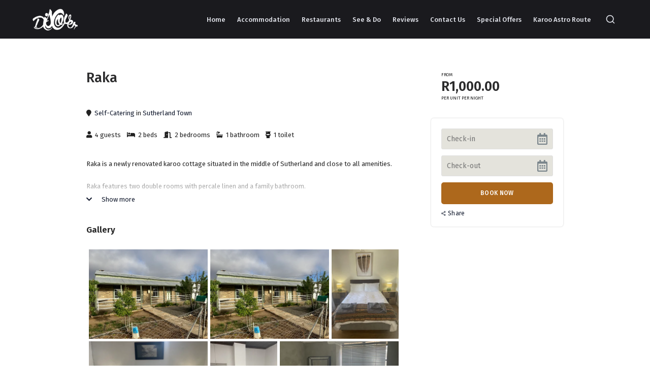

--- FILE ---
content_type: text/html; charset=utf-8
request_url: https://www.discoversutherland.co.za/accommodation/raka/
body_size: 17916
content:
<!doctype html>
<!--[if lt IE 7]> <html class="no-js lt-ie9 lt-ie8 lt-ie7" lang="en"> <![endif]-->
<!--[if IE 7]>    <html class="no-js lt-ie9 lt-ie8" lang="en"> <![endif]-->
<!--[if IE 8]>    <html class="no-js lt-ie9" lang="en"> <![endif]-->
<!--[if gt IE 8]><!--> <html class="no-js" lang="en"> <!--<![endif]-->
<head>


  <meta charset="utf-8">
  <link rel="icon" href="https://b-cdn.springnest.com/static/img/favicon.ico">
  <meta http-equiv="X-UA-Compatible" content="IE=edge">
  
  
    <link rel="stylesheet" href="https://fonts.googleapis.com/css?family=Fira+Sans:600%7CSatisfy:regular%7CFira+Sans:500%7CFira+Sans:400,400i,700,700i%7CFira+Sans:regular&display=swap">
  
  
  <script async defer src="https://www.google.com/recaptcha/enterprise.js?render=6LczlJIeAAAAAEI1NtInG3MRG1CdHas5QmHyQyA5"></script>
  
  
  
      <script async src="https://www.googletagmanager.com/gtag/js?id=G-V2FDC3F5HK"></script>
      <script>window.dataLayer=window.dataLayer||[];function gtag(){dataLayer.push(arguments);}
gtag('js',new Date());gtag('config','G-V2FDC3F5HK');</script>
  
  <title>Raka - Discover Sutherland</title>
  <meta name="description" content="Raka is a newly renovated karoo cottage situated in the middle of Sutherland and close to all amenities. Raka features two double rooms with percale linen and a family bathroom. The kitchen boasts a coal stove and the living area has a Queen Anne coal stove for the cold nights. There are safe undercover parking and backup lights in case of loadshedding.">
  <meta name="viewport" content="width=device-width, initial-scale=1">
  <meta name="format-detection" content="telephone=no">

  
  
  
  
    
      <meta name="robots" content="index, follow">
    
  
  
  

  
  <link rel="canonical" href="https://www.discoversutherland.co.za/accommodation/raka/">
    
  

  
    
    <script type="application/ld+json">
      {
        "@context": "http://schema.org",
        "@graph": [{
        "@context": "https://schema.org",
        "@type": "BreadcrumbList",
        "itemListElement": [{
          "@type": "ListItem",
          "position": 1,
          "name": "Accommodation",
          "item": "https://www.discoversutherland.co.za/accommodation/"
        },{
          "@type": "ListItem",
          "position": 2,
          "name": "Raka",
          "item": "https://www.discoversutherland.co.za/accommodation/raka/"
        }]
      },{
        "@context": "https://schema.org",
        "@type": "BreadcrumbList",
        "itemListElement": [{
          "@type": "ListItem",
          "position": 1,
          "name": "Sutherland Town",
          "item": "https://www.discoversutherland.co.za/accommodation/?hierarchicalMenu%5Blocations.lvl0%5D=Sutherland%20Town"
        },{
          "@type": "ListItem",
          "position": 2,
          "name": "Raka",
          "item": "https://www.discoversutherland.co.za/accommodation/raka/"
        }]
      }]}
    </script>
    
  

      

  
  <meta name="twitter:card" content="summary_large_image">
  <meta name="twitter:site" content="@@DiscoverSuth">
  <meta name="twitter:title" content="Raka - Discover Sutherland">
  <meta name="twitter:description" content="Raka is a newly renovated karoo cottage situated in the middle of Sutherland and close to all amenities. Raka features two double rooms with percale linen and a family bathroom. The kitchen boasts a coal stove and the living area has a Queen Anne coal stove for the cold nights. There are safe undercover parking and backup lights in case of loadshedding.">

  <meta property="og:url"                content="https://www.discoversutherland.co.za/accommodation/raka/">
  <meta property="fb:app_id" content="205541306225909">
  
  <meta property="og:title"              content="Raka - Discover Sutherland">
  <meta property="og:description"        content="Raka is a newly renovated karoo cottage situated in the middle of Sutherland and close to all amenities. Raka features two double rooms with percale linen and a family bathroom. The kitchen boasts a coal stove and the living area has a Queen Anne coal stove for the cold nights. There are safe undercover parking and backup lights in case of loadshedding.">
  
    <meta property="og:type"               content="website">
  

  
  
    
    <meta property="og:image"              content="https://b-cdn.springnest.com/media/img/16i/img_595766c3c56.jpeg?aspect_ratio=1200%3A630&width=1200">
    <meta property="og:image:secure_url"              content="https://b-cdn.springnest.com/media/img/16i/img_595766c3c56.jpeg?aspect_ratio=1200%3A630&width=1200">
    <meta name="twitter:image" content="https://b-cdn.springnest.com/media/img/16i/img_595766c3c56.jpeg?aspect_ratio=1200%3A630&width=1200">
    <meta property="og:image:width"              content="1200">
    <meta property="og:image:height"              content="630">
    
  
  

  

  

  

  
  

  
  <link rel="alternate" type="application/atom+xml"
      href="https://www.discoversutherland.co.za/blog/atom/" title="Atom Feed">
  <link rel="alternate" type="application/rss+xml"
      href="https://www.discoversutherland.co.za/blog/rss/" title="RSS Feed">
  

  <link rel="stylesheet" href="https://b-cdn.springnest.com/static/CACHE/css/d03099ad7fae.css">

  
  <link rel="stylesheet" href="https://b-cdn.springnest.com/static/CACHE/css/1e3f3ac2943e.css">
  

  <link rel="stylesheet" href="https://b-cdn.springnest.com/static/CACHE/css/2d1e4293b48c.css">

  
    
      
    
  

  
    <link type="text/css" href="https://b-cdn.springnest.com/static/bundles/textsearch-7af8de7342c5fc6b5cc7.css" rel="stylesheet"/>
  

  
    <meta name="google-site-verification" content="tWM3ZBx1FGMx1lVq6oRNiANh4PG_Z-R5G2j2dB_eOGw" />
  

  <script src="https://b-cdn.springnest.com/static/CACHE/js/d95ef01043f9.js"></script>

  

  
  <script>
    var _paq = _paq || [];
    
      _paq.push(['setCustomVariable', 1, 'PageID', 52466, 'page']);
      _paq.push(['setCustomDimension', 1, 52466]);
    
    
      _paq.push(['setCustomVariable', 2, 'PageType', 19, 'page']);
      _paq.push(['setCustomDimension', 2, 19]);
    
    _paq.push(['trackPageView']);
    _paq.push(['enableLinkTracking']);
    (function() {
      var u="https://t.springnest.com/";
      _paq.push(['setTrackerUrl', u+'piwik.php']);
      _paq.push(['setSiteId', '1329']);
      var d=document, g=d.createElement('script'), s=d.getElementsByTagName('script')[0];
      g.type='text/javascript'; g.async=true; g.defer=true; g.src=u+'piwik.js'; s.parentNode.insertBefore(g,s);
    })();
  </script>
  


    
    <link type="text/css" href="https://b-cdn.springnest.com/static/bundles/listingdetaildates-ed39f0b59cb1451470bb.css" rel="stylesheet"/>

    <script type="text/javascript">
        window['sn_product'] = {
            'id': 52466,
            'date_display_format': 'YYYY-MM-DD',
            'field_name_from': 'startdate',
            'field_name_to': 'enddate'
        };
    </script>

</head>

<body

  id="sn-page-id-52466" class="

  

  large-mobile-font

  

  nav-style-exp

  
    nav-hover-effect-fade
  

  
    nav-hover-effect-underline
  

  sn-page-type-19

   
    sn-page-type-not1 other-slider-layout-ful 
  

  

  

  
    allow-wide-header
  

  
    hide-image-borders
  

  

  
    hide-slider-text-dropshadow
  

  button-shape-rounded button-style-solid

  notification-format-tab

  notification-bubble-right

  notification-colours-theme

  

  

  

  

  

  

  
  "



>



<div id="fb-root"></div>
<script async defer crossorigin="anonymous" src="https://connect.facebook.net/en_US/sdk.js#xfbml=1&version=v22.0&appId=205541306225909"></script>


  
  
  
    
<div class="sticky-header">
    <div class="sticky-header-nav">
        
<ul class="stickynav">
    
        
        <li>
            <a href="/">Home</a>
            
        </li>
        
    
        
        <li>
            <a href="/accommodation/">Accommodation</a>
            
        </li>
        
    
        
        <li>
            <a href="/restaurants/">Restaurants</a>
            
        </li>
        
    
        
        <li class="parent">
            <a href="/pages/see-do/">See &amp; Do</a>
            
            <ul>
                
        
        <li>
            <a href="/pages/maps-info/">Maps &amp; Info</a>
            
        </li>
        
    
        
        <li>
            <a href="/pages/shops/">Local Shops</a>
            
        </li>
        
    
        
        <li>
            <a href="/pages/faq/">FAQ</a>
            
        </li>
        
    
            </ul>
            
        </li>
        
    
        
        <li>
            <a href="/guestbook/">Reviews</a>
            
        </li>
        
    
        
    
        
        <li>
            <a href="/contact/contact-us/">Contact Us</a>
            
        </li>
        
    
        
        <li>
            <a href="/offers/">Special Offers</a>
            
        </li>
        
    
        
        <li>
            <a href="/pages/karoo-astro-route/">Karoo Astro Route</a>
            
        </li>
        
    
</ul>

    </div>

    
</div>
    
      


  <header>
    
<div class="mobile-header">
    <div class="mobile-topbar">
        
            
        
        
        <button class="mobile-nav-button hamburger hamburger--squeeze" type="button" aria-label="Click to show mobile navigation">
            <span class="hamburger-box">
                <span class="hamburger-inner"></span>
            </span>
        </button>
        
        
        
        
        
        
        
        
        <a target="_blank" rel="nofollow noreferrer" class="mobile-icon-button mobile-map-button" href="https://maps.google.com/maps?q=8 Plein Street, Sutherland, Northern Cape, 6920, South Africa" aria-label="Click to find location on Google Maps"><i class="icon-map-marker fas fa-map-marker-alt"></i></a>
        
        
        
            <a class="mobile-icon-button mobile-search-button search-toggle" href="#"><i class="icon-search fas fa-search"></i></a>
        
    </div>
    
    <div class="mobile-header-panel mobile-header-panel-menu">
        <div class="mobile-header-panel-inner">
            
<ul id="mobilenav" class="clearfix">
    
        
        <li>
            <a href="/" title="Home">Home</a>
            
        </li>
        
    
        
        <li>
            <a href="/accommodation/">Accommodation</a>
            
        </li>
        
    
        
        <li>
            <a href="/restaurants/">Restaurants</a>
            
        </li>
        
    
        
        <li class="parent">
            <a href="/pages/see-do/" title="See &amp; Do">See &amp; Do</a>
            
                
                <i class="mobile-nav-subnav-switch icon-chevron-down fas fa-chevron-down"></i>
                <ul>
                    
        
        <li>
            <a href="/pages/maps-info/" title="Maps &amp; Info">Maps &amp; Info</a>
            
        </li>
        
    
        
        <li>
            <a href="/pages/shops/" title="Shops">Local Shops</a>
            
        </li>
        
    
        
        <li>
            <a href="/pages/faq/" title="FAQ">FAQ</a>
            
        </li>
        
    
                </ul>
                
            
        </li>
        
    
        
        <li>
            <a href="/guestbook/" title="Guest Reviews">Reviews</a>
            
        </li>
        
    
        
    
        
        <li>
            <a href="/contact/contact-us/" title="Contact Us">Contact Us</a>
            
        </li>
        
    
        
        <li>
            <a href="/offers/" title="Special Offers">Special Offers</a>
            
        </li>
        
    
        
        <li>
            <a href="/pages/karoo-astro-route/" title="Karoo Astro Route">Karoo Astro Route</a>
            
        </li>
        
    
</ul>

            
    
    <ul class="social-accounts">
        <li class="weather-widget-wrapper"></li>
        <li>
<a target="_blank" rel="nofollow noreferrer" href="https://maps.google.com/maps?q=8 Plein Street, Sutherland, Northern Cape, 6920, South Africa" aria-label="Click to find location on Google Maps"><i class="icon-map-marker fas fa-map-marker-alt"></i></a>
</li>
        
        
        
        
        <li><a target="_blank" rel="nofollow noreferrer" class="socicon fab fa-twitter" href="https://twitter.com/@DiscoverSuth" aria-label="Twitter"></a></li>
        <li><a target="_blank" rel="nofollow noreferrer" class="socicon fab fa-instagram" href="https://instagram.com/discover_sutherland" aria-label="Instagram"></a></li>
        <li><a target="_blank" rel="nofollow noreferrer" class="socicon fab fa-youtube" href="https://www.youtube.com/@DiscoverSutherland" aria-label="Youtube"></a></li>
        
        <li><a target="_blank" rel="nofollow noreferrer" class="socicon fab fa-facebook-f" href="https://www.facebook.com/discoversutherland/" aria-label="Facebook"></a></li>
        
        
        
    </ul>
    

            
                
            
        </div>
    </div>
    
</div>

    <div class="header-flat header-flat-c hide-masthead">
      
      <div id="nav-wrapper" class="nav-flex">
        <div class="inner">
          
          
            <div class="search-icon-flex-wrapper">
              <div class="listings-text-search-base-wrapper">
                  <div id="listings-text-search-base"></div>
              </div>
            </div>
          
          <div id="logo-wrapper">
            <div id="logo-tab">
              
                  <a title="Discover Sutherland" href="/">
                      
                          
                              <img class="responsive" src="https://b-cdn.springnest.com/media/img/16i/image_34cc131f.png" alt="Discover Sutherland" style="width: 95px; max-width: 100%;">
                          
                      
                  </a>
              
            </div>
          </div>
          
            <div class="floaty-nav">
              
<div id="navlabel" class="clearfix color-1-background color-30" aria-hidden="true">
    <a href="#" rel="nofollow" class="btn btn-navbar color-30" data-toggle="collapse" data-target=".nav-collapse">
        <span class="navlabeltext">Menu</span>
        <span class="icon-bars">
            <span class="icon-bar"></span>
            <span class="icon-bar"></span>
            <span class="icon-bar"></span>
        </span>
    </a>
</div>
<ul id="nav" class="clearfix">
    
        
        <li>
            <a href="/">Home</a>
            
        </li>
        
    
        
        <li>
            <a href="/accommodation/">Accommodation</a>
            
        </li>
        
    
        
        <li>
            <a href="/restaurants/">Restaurants</a>
            
        </li>
        
    
        
        <li class="parent">
            <a href="/pages/see-do/">See &amp; Do</a>
            
                <ul class="color-2-background">
                    
        
        <li>
            <a href="/pages/maps-info/">Maps &amp; Info</a>
            
        </li>
        
    
        
        <li>
            <a href="/pages/shops/">Local Shops</a>
            
        </li>
        
    
        
        <li>
            <a href="/pages/faq/">FAQ</a>
            
        </li>
        
    
                </ul>
            
        </li>
        
    
        
        <li>
            <a href="/guestbook/">Reviews</a>
            
        </li>
        
    
        
    
        
        <li>
            <a href="/contact/contact-us/">Contact Us</a>
            
        </li>
        
    
        
        <li>
            <a href="/offers/">Special Offers</a>
            
        </li>
        
    
        
        <li>
            <a href="/pages/karoo-astro-route/">Karoo Astro Route</a>
            
        </li>
        
    
</ul>

            </div>
          
        </div>
      </div>
    </div>

    
    <div class="limiter clearfix">
      <div id="titlebar-bottom">
        <div class="logo-space"></div>
<div class="logo-container with-social-links">
    <a title="Discover Sutherland" href="/">
        
            
                <img class="responsive" src="https://b-cdn.springnest.com/media/img/16i/image_34cc131f.png" alt="Discover Sutherland" style="width: 95px; max-width: 100%;">
            
        
    </a>
</div>
      </div>
    </div>
    
  </header>

    
  
  
  <div id="main" role="main">
    
    
      
        
          

        
      
    
    

    
    <div class="limiter clearfix listing-detail-listing-type-48184">
        <div class="clearfix row sticky-parent">
            <div class="left">
                <h1>Raka</h1>

                
                <div class="listing-details block">

                    
                    <div class="listing-category-in-location">
                        <i class="fas fa-map-marker listing-icon"></i>
                        
                            <span class="listing-category"><a href="/accommodation/?refinementList%5Bfeatures.type_of_stays_2%5D%5B0%5D=Self-Catering">Self-Catering</a></span>
                        

                        
                             in <span class="listing-location"><a href="/accommodation/?hierarchicalMenu%5Blocations.lvl0%5D=Sutherland%20Town">Sutherland Town</a></span>
                        
                    </div>
                    

                    
                    <ul class="listing-icon-details clearfix">
                        <li class="listing-icon-details-detail"><i class="fas fa-user listing-icon"></i> 4 guests</li>
                        <li class="listing-icon-details-detail"><i class="fas fa-bed listing-icon"></i> 2 beds</li>
                        <li class="listing-icon-details-detail"><i class="fas fa-door-open listing-icon"></i> 2 bedrooms</li>
                        <li class="listing-icon-details-detail"><i class="fas fa-bath listing-icon"></i> 1 bathroom</li>
                        <li class="listing-icon-details-detail"><i class="fas fa-toilet listing-icon"></i> 1 toilet</li>
                        
                    </ul>
                    
                </div>
                

                
                <div class="block">
                    <div class="page_description prose listings-showmore" data-collapsed-height="70">
                        <p>Raka is a newly renovated karoo cottage situated in the middle of Sutherland and close to all amenities.<br /> <br />Raka features two double rooms with percale linen and a family bathroom.<br /> <br />The kitchen boasts a coal stove and the living area has a Queen Anne coal stove for the cold nights.<br /> <br />There are safe undercover parking and backup lights in case of loadshedding.</p>
                    </div>
                </div>
                

                

                

                

                
                <h2 class="listing-gallery-heading">Gallery</h2>
                <div id="gallery-wrapper" class="content-block">
                    
                    <div class="gallery--brickwall justified-gallery photoswipe-gallery justified-gallery-with-more" data-photoswipe_id="page-gallery">
                        
                            
                                
                                    <a class="gallery--brickwall__link photoswipe"  data-width="800" data-height="600" data-pid="381001" title="" rel="page_gallery" href="https://b-cdn.springnest.com/media/img/16i/img_595766c3c56.jpeg?width=800"><img class="gallery--brickwall__link__thumbnail" src="https://b-cdn.springnest.com/media/img/16i/img_595766c3c56.jpeg?aspect_ratio=480%3A360&width=480" alt="" title="" width="480" height="360"></a>
                                
                            
                        
                        
                            

                                    <a class="gallery--brickwall__link photoswipe"  data-width="800" data-height="600" data-pid="381000" title="" rel="page_gallery" href="https://b-cdn.springnest.com/media/img/16i/img_59576c9fe3a.jpeg?width=800">

                                        
                                            
                                                <img class="gallery--brickwall__link__thumbnail" src="https://b-cdn.springnest.com/media/img/16i/img_59576c9fe3a.jpeg?aspect_ratio=480%3A360&width=480" alt="" title="" width="480" height="360">
                                            

                                            
                                        
                                    </a>

                            
                        
                            

                                    <a class="gallery--brickwall__link photoswipe"  data-width="800" data-height="1067" data-pid="361606" title="" rel="page_gallery" href="https://b-cdn.springnest.com/media/img/16i/img_5780c51fea9.jpeg?height=1067">

                                        
                                            
                                                <img class="gallery--brickwall__link__thumbnail" src="https://b-cdn.springnest.com/media/img/16i/img_5780c51fea9.jpeg?aspect_ratio=270%3A360&width=270" alt="" title="" width="270" height="360">
                                            

                                            
                                        
                                    </a>

                            
                        
                            

                                    <a class="gallery--brickwall__link photoswipe"  data-width="800" data-height="600" data-pid="361607" title="" rel="page_gallery" href="https://b-cdn.springnest.com/media/img/16i/img_5779305dcb0.jpeg?width=800">

                                        
                                            
                                                <img class="gallery--brickwall__link__thumbnail" src="https://b-cdn.springnest.com/media/img/16i/img_5779305dcb0.jpeg?aspect_ratio=480%3A360&width=480" alt="" title="" width="480" height="360">
                                            

                                            
                                        
                                    </a>

                            
                        
                            

                                    <a class="gallery--brickwall__link photoswipe"  data-width="800" data-height="1067" data-pid="361609" title="" rel="page_gallery" href="https://b-cdn.springnest.com/media/img/16i/img_578576c05e6.jpeg?height=1067">

                                        
                                            
                                                <img class="gallery--brickwall__link__thumbnail" src="https://b-cdn.springnest.com/media/img/16i/img_578576c05e6.jpeg?aspect_ratio=270%3A360&width=270" alt="" title="" width="270" height="360">
                                            

                                            
                                        
                                    </a>

                            
                        
                            

                                    <a class="gallery--brickwall__link photoswipe"  data-width="800" data-height="600" data-pid="361610" title="" rel="page_gallery" href="https://b-cdn.springnest.com/media/img/16i/img_5788ea19b4e.jpeg?width=800">

                                        
                                            
                                                <img class="gallery--brickwall__link__thumbnail" src="https://b-cdn.springnest.com/media/img/16i/img_5788ea19b4e.jpeg?aspect_ratio=480%3A360&width=480" alt="" title="" width="480" height="360">
                                            

                                            
                                        
                                    </a>

                            
                        
                            

                                    <a class="gallery--brickwall__link photoswipe"  data-width="800" data-height="600" data-pid="361611" title="" rel="page_gallery" href="https://b-cdn.springnest.com/media/img/16i/img_5789471f2c2.jpeg?width=800">

                                        
                                            
                                                <img class="gallery--brickwall__link__thumbnail" src="https://b-cdn.springnest.com/media/img/16i/img_5789471f2c2.jpeg?aspect_ratio=480%3A360&width=480" alt="" title="" width="480" height="360">
                                            

                                            
                                        
                                    </a>

                            
                        
                            

                                    <a class="gallery--brickwall__link photoswipe"  data-width="800" data-height="600" data-pid="361613" title="" rel="page_gallery" href="https://b-cdn.springnest.com/media/img/16i/img_57944542923.jpeg?width=800">

                                        
                                            
                                                <img class="gallery--brickwall__link__thumbnail" src="https://b-cdn.springnest.com/media/img/16i/img_57944542923.jpeg?aspect_ratio=480%3A360&width=480" alt="" title="" width="480" height="360">
                                            

                                            
                                        
                                    </a>

                            
                        
                            

                                    <a class="gallery--brickwall__link photoswipe"  data-width="800" data-height="600" data-pid="361614" title="" rel="page_gallery" href="https://b-cdn.springnest.com/media/img/16i/img_577281f7d47.jpeg?width=800">

                                        
                                            
                                                <img class="gallery--brickwall__link__thumbnail" src="https://b-cdn.springnest.com/media/img/16i/img_577281f7d47.jpeg?aspect_ratio=480%3A360&width=480" alt="" title="" width="480" height="360">
                                            

                                            
                                        
                                    </a>

                            
                        
                            

                                    <a class="gallery--brickwall__link photoswipe"  data-width="800" data-height="600" data-pid="380989" title="" rel="page_gallery" href="https://b-cdn.springnest.com/media/img/16i/3a524ef1-c847-41e3-9389-ee0377da90af047af55.jpg?width=800">

                                        
                                            
                                                <img class="gallery--brickwall__link__thumbnail" src="https://b-cdn.springnest.com/media/img/16i/3a524ef1-c847-41e3-9389-ee0377da90af047af55.jpg?aspect_ratio=480%3A360&width=480" alt="" title="" width="480" height="360">
                                            

                                            
                                        
                                    </a>

                            
                        
                            

                                    <a class="gallery--brickwall__link photoswipe gallery-link-hidden gallery-more-link secondary-button"  data-width="800" data-height="600" data-pid="380990" title="" rel="page_gallery" href="https://b-cdn.springnest.com/media/img/16i/8efe0111-3a9b-4e34-952d-f72c5d6669d3c1dc3ba.jpg?width=800">

                                        
                                            
                                                Show more
                                            
                                        
                                    </a>

                            
                        
                            

                                    <a class="gallery--brickwall__link photoswipe gallery-link-hidden"  data-width="800" data-height="600" data-pid="380991" title="" rel="page_gallery" href="https://b-cdn.springnest.com/media/img/16i/43dc7f79-3130-4d67-a753-023cd7d0d649be357d0.jpg?width=800">

                                        
                                            
                                        
                                    </a>

                            
                        
                            

                                    <a class="gallery--brickwall__link photoswipe gallery-link-hidden"  data-width="800" data-height="1067" data-pid="380992" title="" rel="page_gallery" href="https://b-cdn.springnest.com/media/img/16i/567e8561-4371-4217-af68-02afa63fa319aa621f3.jpg?height=1067">

                                        
                                            
                                        
                                    </a>

                            
                        
                            

                                    <a class="gallery--brickwall__link photoswipe gallery-link-hidden"  data-width="800" data-height="600" data-pid="380993" title="" rel="page_gallery" href="https://b-cdn.springnest.com/media/img/16i/1784ee3a-ba36-4eef-a338-47aed33f2dc9052c245.jpg?width=800">

                                        
                                            
                                        
                                    </a>

                            
                        
                            

                                    <a class="gallery--brickwall__link photoswipe gallery-link-hidden"  data-width="800" data-height="600" data-pid="380994" title="" rel="page_gallery" href="https://b-cdn.springnest.com/media/img/16i/02369df9-6068-4d11-a961-5cf088358bef7e06fee.jpg?width=800">

                                        
                                            
                                        
                                    </a>

                            
                        
                            

                                    <a class="gallery--brickwall__link photoswipe gallery-link-hidden"  data-width="800" data-height="600" data-pid="380995" title="" rel="page_gallery" href="https://b-cdn.springnest.com/media/img/16i/4618ccd8-c04c-41cf-b04a-013c4035b8e9b52bbf1.jpg?width=800">

                                        
                                            
                                        
                                    </a>

                            
                        
                            

                                    <a class="gallery--brickwall__link photoswipe gallery-link-hidden"  data-width="800" data-height="600" data-pid="380996" title="" rel="page_gallery" href="https://b-cdn.springnest.com/media/img/16i/095106a7-7231-4dc0-9c2e-e513d78ba940373806a.jpg?width=800">

                                        
                                            
                                        
                                    </a>

                            
                        
                            

                                    <a class="gallery--brickwall__link photoswipe gallery-link-hidden"  data-width="800" data-height="600" data-pid="380997" title="" rel="page_gallery" href="https://b-cdn.springnest.com/media/img/16i/276087e6-a403-4fbf-9fa7-0eb7ada31ca6e2e765c.jpg?width=800">

                                        
                                            
                                        
                                    </a>

                            
                        
                            

                                    <a class="gallery--brickwall__link photoswipe gallery-link-hidden"  data-width="800" data-height="600" data-pid="380998" title="" rel="page_gallery" href="https://b-cdn.springnest.com/media/img/16i/aa6b552b-bd58-4996-a05f-595bedefec63924812e.jpg?width=800">

                                        
                                            
                                        
                                    </a>

                            
                        
                            

                                    <a class="gallery--brickwall__link photoswipe gallery-link-hidden"  data-width="800" data-height="600" data-pid="380999" title="" rel="page_gallery" href="https://b-cdn.springnest.com/media/img/16i/adc4718f-bb4b-41cb-9677-ff3d9b372a93aafd0aa.jpg?width=800">

                                        
                                            
                                        
                                    </a>

                            
                        
                    </div>
                    
                </div>
                

                
                    
                    <div class="listing-feature-type-wrapper block">
                        <h2 class="listing-feature-type-heading">Features and Amenities</h2>
                        <div data-collapsed-height="70"  class="listings-showmore">
                            <ul class="listing-feature-type-list clearfix">
                                
                                    <li class="listing-feature-type-list-item"><i class="fas fa-check listing-feature-type-list-item-icon"></i> <span class="listing-feature-type-list-item-text">Wifi</span></li>
                                
                                    <li class="listing-feature-type-list-item"><i class="fas fa-check listing-feature-type-list-item-icon"></i> <span class="listing-feature-type-list-item-text">DSTV</span></li>
                                
                                    <li class="listing-feature-type-list-item"><i class="fas fa-check listing-feature-type-list-item-icon"></i> <span class="listing-feature-type-list-item-text">Fireplace</span></li>
                                
                                    <li class="listing-feature-type-list-item"><i class="fas fa-check listing-feature-type-list-item-icon"></i> <span class="listing-feature-type-list-item-text">Inside Braai</span></li>
                                
                                    <li class="listing-feature-type-list-item"><i class="fas fa-check listing-feature-type-list-item-icon"></i> <span class="listing-feature-type-list-item-text">Outside Braai</span></li>
                                
                                    <li class="listing-feature-type-list-item"><i class="fas fa-check listing-feature-type-list-item-icon"></i> <span class="listing-feature-type-list-item-text">Kitchen</span></li>
                                
                                    <li class="listing-feature-type-list-item"><i class="fas fa-check listing-feature-type-list-item-icon"></i> <span class="listing-feature-type-list-item-text">Secure Parking</span></li>
                                
                                    <li class="listing-feature-type-list-item"><i class="fas fa-check listing-feature-type-list-item-icon"></i> <span class="listing-feature-type-list-item-text">Wheelchair Friendly</span></li>
                                
                                    <li class="listing-feature-type-list-item"><i class="fas fa-check listing-feature-type-list-item-icon"></i> <span class="listing-feature-type-list-item-text">Pet Friendly</span></li>
                                
                            </ul>
                        </div>
                    </div>
                    
                

                
                    
<div class="rates-wrapper listing-rates-wrapper">
    <h2>Rates</h2>
    <div class="content-block">
        <table class="fullwidth">
            <tbody>
                
                
                    <tr class="thead color-5 color-1-background">
                        <td class="title" colspan="2">
                            01 Mar 2025 - 28 Feb 2026
                        </td>
                        
                        <td>
                            Current
                        </td>
                        
                    </tr>
                    
                        <tr class="odd">
                            <td class="rate">
                                R1,000.00
                            </td>
                            
                            <td>
                                Per Unit
                            </td>
                            
                            
                            <td>
                                Per Night
                            </td>
                            
                            
                        </tr>
                    
                
                
            </tbody>
        </table>
    </div>
</div>
                

                

                

            </div>
            <div class="right sidebar-fixed">
                <div class="sticky-spacer">
                    <div class="sticky-sidebar">
                        
<div class="min_rate_block listings-min_rate_block sidebar-block line-bottom">
    <div class="min_rate_inner">
        <div class="min_rate_from line-right">
            From
        </div>
        <div class="min_rate_detail">
            <span class="min_rate color-7 font_two">R1,000.00</span>
            <span class="min_rate_units">Per Unit Per Night</span>
        </div>
    </div>
</div>
                        
                            <div class="sidebar-block">
    <div id="listing-cta" class="listing-call-to-action">
        
        
            
            <form id="reservations"  target="_blank" rel="nofollow noreferrer" action="https://book.nightsbridge.com/30015" method="get"  class="clearfix">
                <formset class="clearfix">
                    <div id="date-range-input" class="date-range-input">
                        <input type="text" name="startdate" placeholder="Check-in">
                        <input type="text" name="enddate" placeholder="Check-out">
                    </div>

                    <div class="form-item submit">
                        
                            <input type="hidden" name="nbid" value="1041">
                        

                        
                            
                        
                        <input class="res-button color-28 color-27-background color-29-background-hover" type="submit" value="Book Now">
                    </div>
                </formset>
            </form>
            

            

                

            

        

        
            
                <div class="listing-call-to-action-actions-wrapper">
                    
                        
                            
                        
                    
                    <a id="social-share-button" class="simple-social-share-button" href="#"><i class="share-icon fas fa-share-alt"></i>Share</a>
                </div>
            
        
    </div>
</div>
                        
                        
                        
                        
                        
                    </div>
                </div>
            </div>
        </div>
        
    </div>

    

  </div>

  
  




<footer>
    

    

    
    <div id="thickfooter">
        
        <div class="limiter color-48-background color-49">
            <div class="thickfooter-cols">
                
                    
                        
<div class="thickfooter-col footernav-col">
    <ul>
        
        <li><a class="color-49 color-50-hover" href="/" title="Home">Home</a></li>
        
        <li><a class="color-49 color-50-hover" href="/accommodation/">Accommodation</a></li>
        
        <li><a class="color-49 color-50-hover" href="/restaurants/">Restaurants</a></li>
        
        <li><a class="color-49 color-50-hover" href="/pages/see-do/" title="See &amp; Do">See &amp; Do</a></li>
        
    </ul>
</div>

<div class="thickfooter-col footernav-col">
    <ul>
        
        <li><a class="color-49 color-50-hover" href="/guestbook/" title="Guest Reviews">Reviews</a></li>
        
        <li><a class="color-49 color-50-hover" href="/contact/contact-us/" title="Contact Us">Contact Us</a></li>
        
        <li><a class="color-49 color-50-hover" href="/offers/" title="Special Offers">Special Offers</a></li>
        
        <li><a class="color-49 color-50-hover" href="/pages/karoo-astro-route/" title="Karoo Astro Route">Karoo Astro Route</a></li>
        
    </ul>
</div>


                    
                

                <div class="thickfooter-col thickfooter-contact">
                    
                    
                    <div class="address-section">
                        <div class="address-sub-section">
                            <div class="address-icon color-49">
                                <i class="icon-envelope-alt far fa-envelope"></i>
                            </div>
                            <div class="address-section-details">
                                <span><a class="color-49 color-50-hover" target="_blank" rel="nofollow noreferrer" href="/cdn-cgi/l/email-protection#fd94939b92bd99948e9e928b988f8e888995988f919c9399d39e92d3879c"><span class="__cf_email__" data-cfemail="91f8fff7fed1f5f8e2f2fee7f4e3e2e4e5f9f4e3fdf0fff5bff2febfebf0">[email&#160;protected]</span></a></span>
                            </div>
                        </div>
                    </div>
                    
                    <div class="address-section">
                        <div class="address-sub-section">
                            <div class="address-icon color-49">
                                <i class="icon-map-marker fas fa-map-marker-alt"></i>
                            </div>
                            <div class="address-section-details">
                                <a target="_blank" rel="nofollow noreferrer" class="footer-map-link color-49 color-50-hover" href="https://maps.google.com/maps?q=8 Plein Street, Sutherland, Northern Cape, 6920, South Africa">
                                8 Plein Street<br>Sutherland, Northern Cape, 6920<br>South Africa</a>
                            </div>
                        </div>
                    </div>
                    
                </div>

                
                
                <div class="thickfooter-col thickfooter-social">
                    <ul class="social-accounts">
                        
                        
                        
                        
                        <li><a target="_blank" class="socicon fab fa-twitter color-49 color-50-hover" href="https://twitter.com/@DiscoverSuth" rel="nofollow noreferrer" aria-label="Twitter"></a></li>
                        <li><a target="_blank" class="socicon fab fa-instagram color-49 color-50-hover" href="https://instagram.com/discover_sutherland" rel="nofollow noreferrer" aria-label="Instagram"></a></li>
                        <li><a target="_blank" class="socicon fab fa-youtube color-49 color-50-hover" href="https://www.youtube.com/@DiscoverSutherland" rel="nofollow noreferrer" aria-label="Youtube"></a></li>
                        
                        <li><a target="_blank" class="socicon fab fa-facebook-f color-49 color-50-hover" href="https://www.facebook.com/discoversutherland/" rel="nofollow noreferrer" aria-label="Facebook"></a></li>
                        
                        
                        
                    </ul>
                </div>
                
                
            </div>
        </div>
    </div>
    
    <div id="footer-bottom" class="color-58">
        <div class="limiter color-57-background color-58 clearfix">
            <p>&copy; Copyright 2026 Discover Sutherland.

             Built with <a target="_blank" rel="nofollow noreferrer" href="https://springnest.com?utm_source=www.discoversutherland.co.za&utm_medium=Clients&utm_campaign=ClientSites&utm_content=Built+with+Springnest">Springnest</a>.

            

             <a href="/terms/">Terms and Conditions.</a>

            

            

            

            <span class="owner-login"><a class="owner-login-link" target="_blank" rel="nofollow noreferrer" href="https://admin.springnest.com/site/1530/dashboard/overview/"><i class="icon-user fas fa-user"></i> Owner Login</a></span></p>
        </div>
    </div>
</footer>

  

  
  <div class="offcanvas-overlay"></div>

  
    <a href="#listing-cta" class="listing-cta-mobile-button">Book Now</a>
  

  
  

  <!-- Root element of PhotoSwipe. Must have class pswp. -->
  <div class="pswp" tabindex="-1" role="dialog" aria-hidden="true">

      <!-- Background of PhotoSwipe. 
           It's a separate element as animating opacity is faster than rgba(). -->
      <div class="pswp__bg"></div>

      <!-- Slides wrapper with overflow:hidden. -->
      <div class="pswp__scroll-wrap">

          <!-- Container that holds slides. 
              PhotoSwipe keeps only 3 of them in the DOM to save memory.
              Don't modify these 3 pswp__item elements, data is added later on. -->
          <div class="pswp__container">
              <div class="pswp__item"></div>
              <div class="pswp__item"></div>
              <div class="pswp__item"></div>
          </div>

          <!-- Default (PhotoSwipeUI_Default) interface on top of sliding area. Can be changed. -->
          <div class="pswp__ui pswp__ui--hidden">

              <div class="pswp__top-bar">

                  <!--  Controls are self-explanatory. Order can be changed. -->

                  <div class="pswp__counter"></div>

                  <button class="pswp__button pswp__button--close" title="Close (Esc)" aria-label="Close (Esc)"></button>

                  <button class="pswp__button pswp__button--share" title="Share" aria-label="Share"></button>

                  <button class="pswp__button pswp__button--fs" title="Toggle fullscreen" aria-label="Toggle fullscreen"></button>

                  <button class="pswp__button pswp__button--zoom" title="Zoom in/out" aria-label="Zoom in/out"></button>

                  <!-- Preloader demo http://codepen.io/dimsemenov/pen/yyBWoR -->
                  <!-- element will get class pswp__preloader-active when preloader is running -->
                  <div class="pswp__preloader">
                      <div class="pswp__preloader__icn">
                        <div class="pswp__preloader__cut">
                          <div class="pswp__preloader__donut"></div>
                        </div>
                      </div>
                  </div>
              </div>

              <div class="pswp__share-modal pswp__share-modal--hidden pswp__single-tap">
                  <div class="pswp__share-tooltip"></div> 
              </div>

              <button class="pswp__button pswp__button--arrow--left" title="Previous (arrow left)" aria-label="Previous (arrow left)">
              </button>

              <button class="pswp__button pswp__button--arrow--right" title="Next (arrow right)" aria-label="Next (arrow right)">
              </button>

              <div class="pswp__caption">
                  <div class="pswp__caption__center"></div>
              </div>

          </div>

      </div>

  </div>

  
    
  
  <script data-cfasync="false" src="/cdn-cgi/scripts/5c5dd728/cloudflare-static/email-decode.min.js"></script><script src="//ajax.googleapis.com/ajax/libs/jquery/1.7.1/jquery.min.js"></script>
  <script>window.jQuery || document.write('<script src="https://b-cdn.springnest.com/static/client/js/libs/jquery-1.7.1.min.js"><\/script>')</script>
  
  

  <script>
      function setCookie(name,value,days) {
          var expires = "";
          if (days) {
              var date = new Date();
              date.setTime(date.getTime() + (days*24*60*60*1000));
              expires = "; expires=" + date.toUTCString();
          }
          document.cookie = name + "=" + (value || "")  + expires + "; path=/";
      }
      function getCookie(name) {
          var nameEQ = name + "=";
          var ca = document.cookie.split(';');
          for(var i=0;i < ca.length;i++) {
              var c = ca[i];
              while (c.charAt(0)==' ') c = c.substring(1,c.length);
              if (c.indexOf(nameEQ) == 0) return c.substring(nameEQ.length,c.length);
          }
          return null;
      }
      function eraseCookie(name) {
          document.cookie = name+'=; Max-Age=-99999999;';
      }
  </script>

  

  <script type="text/javascript">
  // Mailblaze newsletter form AJAX handler
  (function() {
      // Use event delegation on the document to catch form submissions
      // This works even if the form is loaded dynamically in a modal
      document.addEventListener('submit', function(e) {
          // Check if this is our mailblaze form
          if (e.target && e.target.id === 'mailblaze-subscribe-form') {
              e.preventDefault();
              e.stopPropagation();
              e.stopImmediatePropagation();

              var form = e.target;
              var responseDiv = form.querySelector('.mailblaze-response');
              var submitButton = form.querySelector('button[type="submit"]');
              var originalText = submitButton.textContent;

              // Disable button and show loading state
              submitButton.disabled = true;
              submitButton.textContent = 'Subscribing...';
              responseDiv.style.display = 'none';

              // Collect form data
              var formData = new FormData(form);

              // Send AJAX request
              fetch('/newsletter-subscribe/', {
                  method: 'POST',
                  body: formData,
                  headers: {
                      'X-Requested-With': 'XMLHttpRequest'
                  }
              })
              .then(function(response) {
                  return response.json();
              })
              .then(function(data) {
                  // Show response message
                  responseDiv.style.display = 'block';

                  if (data.success) {
                      responseDiv.style.color = 'inherit';
                      responseDiv.textContent = data.message || 'Thank you for subscribing!';
                      form.reset();
                  } else {
                      responseDiv.style.color = 'inherit';
                      responseDiv.style.opacity = '0.8';
                      responseDiv.textContent = data.error || 'An error occurred. Please try again.';
                  }
              })
              .catch(function(error) {
                  responseDiv.style.display = 'block';
                  responseDiv.style.color = 'inherit';
                  responseDiv.style.opacity = '0.8';
                  responseDiv.textContent = 'An error occurred. Please try again.';
              })
              .finally(function() {
                  // Re-enable button
                  submitButton.disabled = false;
                  submitButton.textContent = originalText;
              });

              return false;
          }
      }, true); // Use capture phase to catch the event before other handlers
  })();
  </script>

  

  
  
  

  
  <script>
    $(function () {
      $('#reservations .submit .res-button').on('click', function (e) {
        _paq.push(['trackEvent', 'BookingIntent', 'AvailabilityForm']);
      });
    });
  </script>
  

  

  

  <script>
    var springlang = '';
    var slidersDirectionNav = false;
  </script>
  

  <script>
    window.dateformat = "yy-mm-dd";
  </script>

  <link rel="stylesheet" href="https://use.fontawesome.com/releases/v5.15.3/css/all.css" crossorigin="anonymous">

  <script src="https://b-cdn.springnest.com/static/CACHE/js/7d05eb9f757f.js"></script>

  

  <script>
      $(function () {
          var social_overlay_link = document.querySelector('#social-share-button'),
              social_overlay = document.querySelector('#social-overlay'),
              closeFn;

          function closeShowingModal() {
              var showingModal = $('.social-overlay.show');
              if (!showingModal.length) return;
              showingModal.removeClass('show');
              if (typeof closeFn === 'function') {
                  closeFn();
                  closeFn = null;
              }
          };
          $('#social-share-button').click(function (e) {
              closeFn = cta(social_overlay_link, social_overlay, {
                  relativeToWindow: true
              }, function () {
                  $('.social-overlay').addClass('show');
              });
              e.preventDefault();
          });
          $(document).on('keyup', function (e) {
              if (e.which === 27) {
                  closeShowingModal();
              }
          });
          $('.social-close').click(function (e) {
              closeShowingModal();
              e.preventDefault();
          });
          $("#id_page_address").on("click", function () {
             $(this).select();
          });
      });
  </script>

  <script>"function"!==typeof Object.create&&(Object.create=function(f){function g(){}g.prototype=f;return new g});(function(f,g,k){var l={init:function(a,b){this.$elem=f(b);this.options=f.extend({},f.fn.owlCarousel.options,this.$elem.data(),a);this.userOptions=a;this.loadContent()},loadContent:function(){function a(a){var d,e="";if("function"===typeof b.options.jsonSuccess)b.options.jsonSuccess.apply(this,[a]);else{for(d in a.owl)a.owl.hasOwnProperty(d)&&(e+=a.owl[d].item);b.$elem.html(e)}b.logIn()}var b=this,e;"function"===typeof b.options.beforeInit&&b.options.beforeInit.apply(this,[b.$elem]);"string"===typeof b.options.jsonPath?(e=b.options.jsonPath,f.getJSON(e,a)):b.logIn()},logIn:function(){this.$elem.data("owl-originalStyles",this.$elem.attr("style"));this.$elem.data("owl-originalClasses",this.$elem.attr("class"));this.$elem.css({opacity:0});this.orignalItems=this.options.items;this.checkBrowser();this.wrapperWidth=0;this.checkVisible=null;this.setVars()},setVars:function(){if(0===this.$elem.children().length)return!1;this.baseClass();this.eventTypes();this.$userItems=this.$elem.children();this.itemsAmount=this.$userItems.length;this.wrapItems();this.$owlItems=this.$elem.find(".owl-item");this.$owlWrapper=this.$elem.find(".owl-wrapper");this.playDirection="next";this.prevItem=0;this.prevArr=[0];this.currentItem=0;this.customEvents();this.onStartup()},onStartup:function(){this.updateItems();this.calculateAll();this.buildControls();this.updateControls();this.response();this.moveEvents();this.stopOnHover();this.owlStatus();!1!==this.options.transitionStyle&&this.transitionTypes(this.options.transitionStyle);!0===this.options.autoPlay&&(this.options.autoPlay=5E3);this.play();this.$elem.find(".owl-wrapper").css("display","block");this.$elem.is(":visible")?this.$elem.css("opacity",1):this.watchVisibility();this.onstartup=!1;this.eachMoveUpdate();"function"===typeof this.options.afterInit&&this.options.afterInit.apply(this,[this.$elem])},eachMoveUpdate:function(){!0===this.options.lazyLoad&&this.lazyLoad();!0===this.options.autoHeight&&this.autoHeight();this.onVisibleItems();"function"===typeof this.options.afterAction&&this.options.afterAction.apply(this,[this.$elem])},updateVars:function(){"function"===typeof this.options.beforeUpdate&&this.options.beforeUpdate.apply(this,[this.$elem]);this.watchVisibility();this.updateItems();this.calculateAll();this.updatePosition();this.updateControls();this.eachMoveUpdate();"function"===typeof this.options.afterUpdate&&this.options.afterUpdate.apply(this,[this.$elem])},reload:function(){var a=this;g.setTimeout(function(){a.updateVars()},0)},watchVisibility:function(){var a=this;if(!1===a.$elem.is(":visible"))a.$elem.css({opacity:0}),g.clearInterval(a.autoPlayInterval),g.clearInterval(a.checkVisible);else return!1;a.checkVisible=g.setInterval(function(){a.$elem.is(":visible")&&(a.reload(),a.$elem.animate({opacity:1},200),g.clearInterval(a.checkVisible))},500)},wrapItems:function(){this.$userItems.wrapAll('<div class="owl-wrapper">').wrap('<div class="owl-item"></div>');this.$elem.find(".owl-wrapper").wrap('<div class="owl-wrapper-outer">');this.wrapperOuter=this.$elem.find(".owl-wrapper-outer");this.$elem.css("display","block")},baseClass:function(){var a=this.$elem.hasClass(this.options.baseClass),b=this.$elem.hasClass(this.options.theme);a||this.$elem.addClass(this.options.baseClass);b||this.$elem.addClass(this.options.theme)},updateItems:function(){var a,b;if(!1===this.options.responsive)return!1;if(!0===this.options.singleItem)return this.options.items=this.orignalItems=1,this.options.itemsCustom=!1,this.options.itemsDesktop=!1,this.options.itemsDesktopSmall=!1,this.options.itemsTablet=!1,this.options.itemsTabletSmall=!1,this.options.itemsMobile=!1;a=f(this.options.responsiveBaseWidth).width();a>(this.options.itemsDesktop[0]||this.orignalItems)&&(this.options.items=this.orignalItems);if(!1!==this.options.itemsCustom)for(this.options.itemsCustom.sort(function(a,b){return a[0]-b[0]}),b=0;b<this.options.itemsCustom.length;b+=1)this.options.itemsCustom[b][0]<=a&&(this.options.items=this.options.itemsCustom[b][1]);else a<=this.options.itemsDesktop[0]&&!1!==this.options.itemsDesktop&&(this.options.items=this.options.itemsDesktop[1]),a<=this.options.itemsDesktopSmall[0]&&!1!==this.options.itemsDesktopSmall&&(this.options.items=this.options.itemsDesktopSmall[1]),a<=this.options.itemsTablet[0]&&!1!==this.options.itemsTablet&&(this.options.items=this.options.itemsTablet[1]),a<=this.options.itemsTabletSmall[0]&&!1!==this.options.itemsTabletSmall&&(this.options.items=this.options.itemsTabletSmall[1]),a<=this.options.itemsMobile[0]&&!1!==this.options.itemsMobile&&(this.options.items=this.options.itemsMobile[1]);this.options.items>this.itemsAmount&&!0===this.options.itemsScaleUp&&(this.options.items=this.itemsAmount)},response:function(){var a=this,b,e;if(!0!==a.options.responsive)return!1;e=f(g).width();a.resizer=function(){f(g).width()!==e&&(!1!==a.options.autoPlay&&g.clearInterval(a.autoPlayInterval),g.clearTimeout(b),b=g.setTimeout(function(){e=f(g).width();a.updateVars()},a.options.responsiveRefreshRate))};f(g).resize(a.resizer)},updatePosition:function(){this.jumpTo(this.currentItem);!1!==this.options.autoPlay&&this.checkAp()},appendItemsSizes:function(){var a=this,b=0,e=a.itemsAmount-a.options.items;a.$owlItems.each(function(c){var d=f(this);d.css({width:a.itemWidth}).data("owl-item",Number(c));if(0===c%a.options.items||c===e)c>e||(b+=1);d.data("owl-roundPages",b)})},appendWrapperSizes:function(){this.$owlWrapper.css({width:this.$owlItems.length*this.itemWidth*2,left:0});this.appendItemsSizes()},calculateAll:function(){this.calculateWidth();this.appendWrapperSizes();this.loops();this.max()},calculateWidth:function(){this.itemWidth=Math.round(this.$elem.width()/this.options.items)},max:function(){var a=-1*(this.itemsAmount*this.itemWidth-this.options.items*this.itemWidth);this.options.items>this.itemsAmount?this.maximumPixels=a=this.maximumItem=0:(this.maximumItem=this.itemsAmount-this.options.items,this.maximumPixels=a);return a},min:function(){return 0},loops:function(){var a=0,b=0,e,c;this.positionsInArray=[0];this.pagesInArray=[];for(e=0;e<this.itemsAmount;e+=1)b+=this.itemWidth,this.positionsInArray.push(-b),!0===this.options.scrollPerPage&&(c=f(this.$owlItems[e]),c=c.data("owl-roundPages"),c!==a&&(this.pagesInArray[a]=this.positionsInArray[e],a=c))},buildControls:function(){if(!0===this.options.navigation||!0===this.options.pagination)this.owlControls=f('<div class="owl-controls"/>').toggleClass("clickable",!this.browser.isTouch).appendTo(this.$elem);!0===this.options.pagination&&this.buildPagination();!0===this.options.navigation&&this.buildButtons()},buildButtons:function(){var a=this,b=f('<div class="owl-buttons"/>');a.owlControls.append(b);a.buttonPrev=f("<div/>",{"class":"owl-prev",html:a.options.navigationText[0]||""});a.buttonNext=f("<div/>",{"class":"owl-next",html:a.options.navigationText[1]||""});b.append(a.buttonPrev).append(a.buttonNext);b.on("touchstart.owlControls mousedown.owlControls",'div[class^="owl"]',function(a){a.preventDefault()});b.on("touchend.owlControls mouseup.owlControls",'div[class^="owl"]',function(b){b.preventDefault();f(this).hasClass("owl-next")?a.next():a.prev()})},buildPagination:function(){var a=this;a.paginationWrapper=f('<div class="owl-pagination"/>');a.owlControls.append(a.paginationWrapper);a.paginationWrapper.on("touchend.owlControls mouseup.owlControls",".owl-page",function(b){b.preventDefault();Number(f(this).data("owl-page"))!==a.currentItem&&a.goTo(Number(f(this).data("owl-page")),!0)})},updatePagination:function(){var a,b,e,c,d,g;if(!1===this.options.pagination)return!1;this.paginationWrapper.html("");a=0;b=this.itemsAmount-this.itemsAmount%this.options.items;for(c=0;c<this.itemsAmount;c+=1)0===c%this.options.items&&(a+=1,b===c&&(e=this.itemsAmount-this.options.items),d=f("<div/>",{"class":"owl-page"}),g=f("<span></span>",{text:!0===this.options.paginationNumbers?a:"","class":!0===this.options.paginationNumbers?"owl-numbers":""}),d.append(g),d.data("owl-page",b===c?e:c),d.data("owl-roundPages",a),this.paginationWrapper.append(d));this.checkPagination()},checkPagination:function(){var a=this;if(!1===a.options.pagination)return!1;a.paginationWrapper.find(".owl-page").each(function(){f(this).data("owl-roundPages")===f(a.$owlItems[a.currentItem]).data("owl-roundPages")&&(a.paginationWrapper.find(".owl-page").removeClass("active"),f(this).addClass("active"))})},checkNavigation:function(){if(!1===this.options.navigation)return!1;!1===this.options.rewindNav&&(0===this.currentItem&&0===this.maximumItem?(this.buttonPrev.addClass("disabled"),this.buttonNext.addClass("disabled")):0===this.currentItem&&0!==this.maximumItem?(this.buttonPrev.addClass("disabled"),this.buttonNext.removeClass("disabled")):this.currentItem===this.maximumItem?(this.buttonPrev.removeClass("disabled"),this.buttonNext.addClass("disabled")):0!==this.currentItem&&this.currentItem!==this.maximumItem&&(this.buttonPrev.removeClass("disabled"),this.buttonNext.removeClass("disabled")))},updateControls:function(){this.updatePagination();this.checkNavigation();this.owlControls&&(this.options.items>=this.itemsAmount?this.owlControls.hide():this.owlControls.show())},destroyControls:function(){this.owlControls&&this.owlControls.remove()},next:function(a){if(this.isTransition)return!1;this.currentItem+=!0===this.options.scrollPerPage?this.options.items:1;if(this.currentItem>this.maximumItem+(!0===this.options.scrollPerPage?this.options.items-1:0))if(!0===this.options.rewindNav)this.currentItem=0,a="rewind";else return this.currentItem=this.maximumItem,!1;this.goTo(this.currentItem,a)},prev:function(a){if(this.isTransition)return!1;this.currentItem=!0===this.options.scrollPerPage&&0<this.currentItem&&this.currentItem<this.options.items?0:this.currentItem-(!0===this.options.scrollPerPage?this.options.items:1);if(0>this.currentItem)if(!0===this.options.rewindNav)this.currentItem=this.maximumItem,a="rewind";else return this.currentItem=0,!1;this.goTo(this.currentItem,a)},goTo:function(a,b,e){var c=this;if(c.isTransition)return!1;"function"===typeof c.options.beforeMove&&c.options.beforeMove.apply(this,[c.$elem]);a>=c.maximumItem?a=c.maximumItem:0>=a&&(a=0);c.currentItem=c.owl.currentItem=a;if(!1!==c.options.transitionStyle&&"drag"!==e&&1===c.options.items&&!0===c.browser.support3d)return c.swapSpeed(0),!0===c.browser.support3d?c.transition3d(c.positionsInArray[a]):c.css2slide(c.positionsInArray[a],1),c.afterGo(),c.singleItemTransition(),!1;a=c.positionsInArray[a];!0===c.browser.support3d?(c.isCss3Finish=!1,!0===b?(c.swapSpeed("paginationSpeed"),g.setTimeout(function(){c.isCss3Finish=!0},c.options.paginationSpeed)):"rewind"===b?(c.swapSpeed(c.options.rewindSpeed),g.setTimeout(function(){c.isCss3Finish=!0},c.options.rewindSpeed)):(c.swapSpeed("slideSpeed"),g.setTimeout(function(){c.isCss3Finish=!0},c.options.slideSpeed)),c.transition3d(a)):!0===b?c.css2slide(a,c.options.paginationSpeed):"rewind"===b?c.css2slide(a,c.options.rewindSpeed):c.css2slide(a,c.options.slideSpeed);c.afterGo()},jumpTo:function(a){"function"===typeof this.options.beforeMove&&this.options.beforeMove.apply(this,[this.$elem]);a>=this.maximumItem||-1===a?a=this.maximumItem:0>=a&&(a=0);this.swapSpeed(0);!0===this.browser.support3d?this.transition3d(this.positionsInArray[a]):this.css2slide(this.positionsInArray[a],1);this.currentItem=this.owl.currentItem=a;this.afterGo()},afterGo:function(){this.prevArr.push(this.currentItem);this.prevItem=this.owl.prevItem=this.prevArr[this.prevArr.length-2];this.prevArr.shift(0);this.prevItem!==this.currentItem&&(this.checkPagination(),this.checkNavigation(),this.eachMoveUpdate(),!1!==this.options.autoPlay&&this.checkAp());"function"===typeof this.options.afterMove&&this.prevItem!==this.currentItem&&this.options.afterMove.apply(this,[this.$elem])},stop:function(){this.apStatus="stop";g.clearInterval(this.autoPlayInterval)},checkAp:function(){"stop"!==this.apStatus&&this.play()},play:function(){var a=this;a.apStatus="play";if(!1===a.options.autoPlay)return!1;g.clearInterval(a.autoPlayInterval);a.autoPlayInterval=g.setInterval(function(){a.next(!0)},a.options.autoPlay)},swapSpeed:function(a){"slideSpeed"===a?this.$owlWrapper.css(this.addCssSpeed(this.options.slideSpeed)):"paginationSpeed"===a?this.$owlWrapper.css(this.addCssSpeed(this.options.paginationSpeed)):"string"!==typeof a&&this.$owlWrapper.css(this.addCssSpeed(a))},addCssSpeed:function(a){return{"-webkit-transition":"all "+a+"ms ease","-moz-transition":"all "+a+"ms ease","-o-transition":"all "+a+"ms ease",transition:"all "+a+"ms ease"}},removeTransition:function(){return{"-webkit-transition":"","-moz-transition":"","-o-transition":"",transition:""}},doTranslate:function(a){return{"-webkit-transform":"translate3d("+a+"px, 0px, 0px)","-moz-transform":"translate3d("+a+"px, 0px, 0px)","-o-transform":"translate3d("+a+"px, 0px, 0px)","-ms-transform":"translate3d("+
a+"px, 0px, 0px)",transform:"translate3d("+a+"px, 0px,0px)"}},transition3d:function(a){this.$owlWrapper.css(this.doTranslate(a))},css2move:function(a){this.$owlWrapper.css({left:a})},css2slide:function(a,b){var e=this;e.isCssFinish=!1;e.$owlWrapper.stop(!0,!0).animate({left:a},{duration:b||e.options.slideSpeed,complete:function(){e.isCssFinish=!0}})},checkBrowser:function(){var a=k.createElement("div");a.style.cssText="  -moz-transform:translate3d(0px, 0px, 0px); -ms-transform:translate3d(0px, 0px, 0px); -o-transform:translate3d(0px, 0px, 0px); -webkit-transform:translate3d(0px, 0px, 0px); transform:translate3d(0px, 0px, 0px)";a=a.style.cssText.match(/translate3d\(0px, 0px, 0px\)/g);this.browser={support3d:null!==a&&1===a.length,isTouch:"ontouchstart"in g||g.navigator.msMaxTouchPoints}},moveEvents:function(){if(!1!==this.options.mouseDrag||!1!==this.options.touchDrag)this.gestures(),this.disabledEvents()},eventTypes:function(){var a=["s","e","x"];this.ev_types={};!0===this.options.mouseDrag&&!0===this.options.touchDrag?a=["touchstart.owl mousedown.owl","touchmove.owl mousemove.owl","touchend.owl touchcancel.owl mouseup.owl"]:!1===this.options.mouseDrag&&!0===this.options.touchDrag?a=["touchstart.owl","touchmove.owl","touchend.owl touchcancel.owl"]:!0===this.options.mouseDrag&&!1===this.options.touchDrag&&(a=["mousedown.owl","mousemove.owl","mouseup.owl"]);this.ev_types.start=a[0];this.ev_types.move=a[1];this.ev_types.end=a[2]},disabledEvents:function(){this.$elem.on("dragstart.owl",function(a){a.preventDefault()});this.$elem.on("mousedown.disableTextSelect",function(a){return f(a.target).is("input, textarea, select, option")})},gestures:function(){function a(a){if(void 0!==a.touches)return{x:a.touches[0].pageX,y:a.touches[0].pageY};if(void 0===a.touches){if(void 0!==a.pageX)return{x:a.pageX,y:a.pageY};if(void 0===a.pageX)return{x:a.clientX,y:a.clientY}}}function b(a){"on"===a?(f(k).on(d.ev_types.move,e),f(k).on(d.ev_types.end,c)):"off"===a&&(f(k).off(d.ev_types.move),f(k).off(d.ev_types.end))}function e(b){b=b.originalEvent||b||g.event;d.newPosX=a(b).x-h.offsetX;d.newPosY=a(b).y-h.offsetY;d.newRelativeX=d.newPosX-h.relativePos;"function"===typeof d.options.startDragging&&!0!==h.dragging&&0!==d.newRelativeX&&(h.dragging=!0,d.options.startDragging.apply(d,[d.$elem]));(8<d.newRelativeX||-8>d.newRelativeX)&&!0===d.browser.isTouch&&(void 0!==b.preventDefault?b.preventDefault():b.returnValue=!1,h.sliding=!0);(10<d.newPosY||-10>d.newPosY)&&!1===h.sliding&&f(k).off("touchmove.owl");d.newPosX=Math.max(Math.min(d.newPosX,d.newRelativeX/5),d.maximumPixels+d.newRelativeX/5);!0===d.browser.support3d?d.transition3d(d.newPosX):d.css2move(d.newPosX)}
function c(a){a=a.originalEvent||a||g.event;var c;a.target=a.target||a.srcElement;h.dragging=!1;!0!==d.browser.isTouch&&d.$owlWrapper.removeClass("grabbing");d.dragDirection=0>d.newRelativeX?d.owl.dragDirection="left":d.owl.dragDirection="right";0!==d.newRelativeX&&(c=d.getNewPosition(),d.goTo(c,!1,"drag"),h.targetElement===a.target&&!0!==d.browser.isTouch&&(f(a.target).on("click.disable",function(a){a.stopImmediatePropagation();a.stopPropagation();a.preventDefault();f(a.target).off("click.disable")}),a=f._data(a.target,"events").click,c=a.pop(),a.splice(0,0,c)));b("off")}var d=this,h={offsetX:0,offsetY:0,baseElWidth:0,relativePos:0,position:null,minSwipe:null,maxSwipe:null,sliding:null,dargging:null,targetElement:null};d.isCssFinish=!0;d.$elem.on(d.ev_types.start,".owl-wrapper",function(c){c=c.originalEvent||c||g.event;var e;if(3===c.which)return!1;if(!(d.itemsAmount<=d.options.items)){if(!1===d.isCssFinish&&!d.options.dragBeforeAnimFinish||!1===d.isCss3Finish&&!d.options.dragBeforeAnimFinish)return!1;!1!==d.options.autoPlay&&g.clearInterval(d.autoPlayInterval);!0===d.browser.isTouch||d.$owlWrapper.hasClass("grabbing")||d.$owlWrapper.addClass("grabbing");d.newPosX=0;d.newRelativeX=0;f(this).css(d.removeTransition());e=f(this).position();h.relativePos=e.left;h.offsetX=a(c).x-e.left;h.offsetY=a(c).y-e.top;b("on");h.sliding=!1;h.targetElement=c.target||c.srcElement}})},getNewPosition:function(){var a=this.closestItem();a>this.maximumItem?a=this.currentItem=this.maximumItem:0<=this.newPosX&&(this.currentItem=a=0);return a},closestItem:function(){var a=this,b=!0===a.options.scrollPerPage?a.pagesInArray:a.positionsInArray,e=a.newPosX,c=null;f.each(b,function(d,g){e-a.itemWidth/20>b[d+1]&&e-a.itemWidth/20<g&&"left"===a.moveDirection()?(c=g,a.currentItem=!0===a.options.scrollPerPage?f.inArray(c,a.positionsInArray):d):e+a.itemWidth/20<g&&e+a.itemWidth/20>(b[d+1]||b[d]-a.itemWidth)&&"right"===a.moveDirection()&&(!0===a.options.scrollPerPage?(c=b[d+1]||b[b.length-1],a.currentItem=f.inArray(c,a.positionsInArray)):(c=b[d+1],a.currentItem=d+1))});return a.currentItem},moveDirection:function(){var a;0>this.newRelativeX?(a="right",this.playDirection="next"):(a="left",this.playDirection="prev");return a},customEvents:function(){var a=this;a.$elem.on("owl.next",function(){a.next()});a.$elem.on("owl.prev",function(){a.prev()});a.$elem.on("owl.play",function(b,e){a.options.autoPlay=e;a.play();a.hoverStatus="play"});a.$elem.on("owl.stop",function(){a.stop();a.hoverStatus="stop"});a.$elem.on("owl.goTo",function(b,e){a.goTo(e)});a.$elem.on("owl.jumpTo",function(b,e){a.jumpTo(e)})},stopOnHover:function(){var a=this;!0===a.options.stopOnHover&&!0!==a.browser.isTouch&&!1!==a.options.autoPlay&&(a.$elem.on("mouseover",function(){a.stop()}),a.$elem.on("mouseout",function(){"stop"!==a.hoverStatus&&a.play()}))},lazyLoad:function(){var a,b,e,c,d;if(!1===this.options.lazyLoad)return!1;for(a=0;a<this.itemsAmount;a+=1)b=f(this.$owlItems[a]),"loaded"!==b.data("owl-loaded")&&(e=b.data("owl-item"),c=b.find(".lazyOwl"),"string"!==typeof c.data("src")?b.data("owl-loaded","loaded"):(void 0===b.data("owl-loaded")&&(c.hide(),b.addClass("loading").data("owl-loaded","checked")),(d=!0===this.options.lazyFollow?e>=this.currentItem:!0)&&e<this.currentItem+this.options.items&&c.length&&this.lazyPreload(b,c)))},lazyPreload:function(a,b){function e(){a.data("owl-loaded","loaded").removeClass("loading");b.removeAttr("data-src");"fade"===d.options.lazyEffect?b.fadeIn(400):b.show();"function"===typeof d.options.afterLazyLoad&&d.options.afterLazyLoad.apply(this,[d.$elem])}function c(){f+=1;d.completeImg(b.get(0))||!0===k?e():100>=f?g.setTimeout(c,100):e()}var d=this,f=0,k;"DIV"===b.prop("tagName")?(b.css("background-image","url("+b.data("src")+")"),k=!0):b[0].src=b.data("src");c()},autoHeight:function(){function a(){var a=f(e.$owlItems[e.currentItem]).height();e.wrapperOuter.css("height",a+"px");e.wrapperOuter.hasClass("autoHeight")||g.setTimeout(function(){e.wrapperOuter.addClass("autoHeight")},0)}function b(){d+=1;e.completeImg(c.get(0))?a():100>=d?g.setTimeout(b,100):e.wrapperOuter.css("height","")}var e=this,c=f(e.$owlItems[e.currentItem]).find("img"),d;void 0!==c.get(0)?(d=0,b()):a()},completeImg:function(a){return!a.complete||"undefined"!==typeof a.naturalWidth&&0===a.naturalWidth?!1:!0},onVisibleItems:function(){var a;!0===this.options.addClassActive&&this.$owlItems.removeClass("active");this.visibleItems=[];for(a=this.currentItem;a<this.currentItem+this.options.items;a+=1)this.visibleItems.push(a),!0===this.options.addClassActive&&f(this.$owlItems[a]).addClass("active");this.owl.visibleItems=this.visibleItems},transitionTypes:function(a){this.outClass="owl-"+a+"-out";this.inClass="owl-"+a+"-in"},singleItemTransition:function(){var a=this,b=a.outClass,e=a.inClass,c=a.$owlItems.eq(a.currentItem),d=a.$owlItems.eq(a.prevItem),f=Math.abs(a.positionsInArray[a.currentItem])+a.positionsInArray[a.prevItem],g=Math.abs(a.positionsInArray[a.currentItem])+a.itemWidth/2;a.isTransition=!0;a.$owlWrapper.addClass("owl-origin").css({"-webkit-transform-origin":g+"px","-moz-perspective-origin":g+"px","perspective-origin":g+"px"});d.css({position:"relative",left:f+"px"}).addClass(b).on("webkitAnimationEnd oAnimationEnd MSAnimationEnd animationend",function(){a.endPrev=!0;d.off("webkitAnimationEnd oAnimationEnd MSAnimationEnd animationend");a.clearTransStyle(d,b)});c.addClass(e).on("webkitAnimationEnd oAnimationEnd MSAnimationEnd animationend",function(){a.endCurrent=!0;c.off("webkitAnimationEnd oAnimationEnd MSAnimationEnd animationend");a.clearTransStyle(c,e)})},clearTransStyle:function(a,b){a.css({position:"",left:""}).removeClass(b);this.endPrev&&this.endCurrent&&(this.$owlWrapper.removeClass("owl-origin"),this.isTransition=this.endCurrent=this.endPrev=!1)},owlStatus:function(){this.owl={userOptions:this.userOptions,baseElement:this.$elem,userItems:this.$userItems,owlItems:this.$owlItems,currentItem:this.currentItem,prevItem:this.prevItem,visibleItems:this.visibleItems,isTouch:this.browser.isTouch,browser:this.browser,dragDirection:this.dragDirection}},clearEvents:function(){this.$elem.off(".owl owl mousedown.disableTextSelect");f(k).off(".owl owl");f(g).off("resize",this.resizer)},unWrap:function(){0!==this.$elem.children().length&&(this.$owlWrapper.unwrap(),this.$userItems.unwrap().unwrap(),this.owlControls&&this.owlControls.remove());this.clearEvents();this.$elem.attr("style",this.$elem.data("owl-originalStyles")||"").attr("class",this.$elem.data("owl-originalClasses"))},destroy:function(){this.stop();g.clearInterval(this.checkVisible);this.unWrap();this.$elem.removeData()},reinit:function(a){a=f.extend({},this.userOptions,a);this.unWrap();this.init(a,this.$elem)},addItem:function(a,b){var e;if(!a)return!1;if(0===this.$elem.children().length)return this.$elem.append(a),this.setVars(),!1;this.unWrap();e=void 0===b||-1===b?-1:b;e>=this.$userItems.length||-1===e?this.$userItems.eq(-1).after(a):this.$userItems.eq(e).before(a);this.setVars()},removeItem:function(a){if(0===this.$elem.children().length)return!1;a=void 0===a||-1===a?-1:a;this.unWrap();this.$userItems.eq(a).remove();this.setVars()}};f.fn.owlCarousel=function(a){return this.each(function(){if(!0===f(this).data("owl-init"))return!1;f(this).data("owl-init",!0);var b=Object.create(l);b.init(a,this);f.data(this,"owlCarousel",b)})};f.fn.owlCarousel.options={items:5,itemsCustom:!1,itemsDesktop:[1199,4],itemsDesktopSmall:[979,3],itemsTablet:[768,2],itemsTabletSmall:!1,itemsMobile:[479,1],singleItem:!1,itemsScaleUp:!1,slideSpeed:200,paginationSpeed:800,rewindSpeed:1E3,autoPlay:!1,stopOnHover:!1,navigation:!1,navigationText:["prev","next"],rewindNav:!0,scrollPerPage:!1,pagination:!0,paginationNumbers:!1,responsive:!0,responsiveRefreshRate:200,responsiveBaseWidth:g,baseClass:"owl-carousel",theme:"owl-theme",lazyLoad:!1,lazyFollow:!0,lazyEffect:"fade",autoHeight:!1,jsonPath:!1,jsonSuccess:!1,dragBeforeAnimFinish:!0,mouseDrag:!0,touchDrag:!0,addClassActive:!1,transitionStyle:!1,beforeUpdate:!1,afterUpdate:!1,beforeInit:!1,afterInit:!1,beforeMove:!1,afterMove:!1,afterAction:!1,startDragging:!1,afterLazyLoad:!1}})(jQuery,window,document);var featured_sliders=$('#featured-slider, .featured-slider');featured_sliders.each(function(){var featured_slider=$(this);var featured_slider_cols=featured_slider.data('slidercols');var featured_slider_options={'items':featured_slider_cols,itemsDesktop:[1199,featured_slider_cols],navigation:true,navigationText:["<i class='icon-chevron-left fas fa-chevron-left'></i>","<i class='icon-chevron-right fas fa-chevron-right'></i>"],pagination:false};if(featured_slider_cols===1){featured_slider_options['itemsDesktopSmall']=[979,1];featured_slider_options['itemsTablet']=[768,1];}
featured_slider.owlCarousel(featured_slider_options);});</script>

  
    <!-- begin olark code -->

<script type="text/javascript" async> ;(function(o,l,a,r,k,y){if(o.olark)return; r="script";y=l.createElement(r);r=l.getElementsByTagName(r)[0]; y.async=1;y.src="//"+a;r.parentNode.insertBefore(y,r); y=o.olark=function(){k.s.push(arguments);k.t.push(+new Date)}; y.extend=function(i,j){y("extend",i,j)}; y.identify=function(i){y("identify",k.i=i)}; y.configure=function(i,j){y("configure",i,j);k.c[i]=j}; k=y._={s:[],t:[+new Date],c:{},l:a}; })(window,document,"static.olark.com/jsclient/loader.js");

/* custom configuration goes here (www.olark.com/documentation) */

olark.identify('1043-881-10-4318');</script>

<!-- end olark code -->
  

  
    <script type="text/javascript">
        var search_settings = {
            app_id: 'YJG4IZ1KSV',
            search_only_api_key: '89716b29953377a068d083e76b4bf210',
            search_index_name: 's_1530_lt_48184'
        }
    </script>


    
        <script type="text/javascript" src="https://cdnjs.cloudflare.com/ajax/libs/react/16.14.0/umd/react.production.min.js"></script>
<script type="text/javascript" src="https://cdnjs.cloudflare.com/ajax/libs/react-dom/16.14.0/umd/react-dom.production.min.js"></script>
        <script type="text/javascript" src="https://b-cdn.springnest.com/static/bundles/listingdetaildates-1d3dbb9fe5987eca374f.js"></script>
    

    


  
    <script type="text/javascript" src="https://cdnjs.cloudflare.com/ajax/libs/react/16.14.0/umd/react.production.min.js"></script>
<script type="text/javascript" src="https://cdnjs.cloudflare.com/ajax/libs/react-dom/16.14.0/umd/react-dom.production.min.js"></script>
    
      
        
      
    
    
      <script>
        window.text_search_settings = {
          debug: false,
          indexes: [
            
              {
                'index_name': 's_1530_lt_48184',
                'plural_title': 'Accommodation',
                'app_id': 'YJG4IZ1KSV',
                'search_only_api_key': '89716b29953377a068d083e76b4bf210'
              },
            
              {
                'index_name': 's_1530_lt_48185',
                'plural_title': 'Restaurants',
                'app_id': 'YJG4IZ1KSV',
                'search_only_api_key': '89716b29953377a068d083e76b4bf210'
              }
            
          ]
        };
      </script>
      <script type="text/javascript" src="https://b-cdn.springnest.com/static/bundles/textsearch-449e87fa1af189115b34.js"></script>
    
  

  

  <script>
    window.new_date_picker = true;
  </script>
  <script type="text/javascript" src="https://b-cdn.springnest.com/static/bundles/calendar-251ace54b2b501eab9f0.js"></script>

  
  
  <div id="social-overlay" class="social-overlay">
      <h2>
        
          Share This Accommodation
        
      </h2>
      <ul class="social-share-links">
          <li><a target="_blank" rel="nofollow noreferrer" class="bc-background-whatsapp social-share-whatsapp" href="https://wa.me/?text=Raka%0A%0Ahttps%3A%2F%2Fwww.discoversutherland.co.za%2Faccommodation%2Fraka%2F"><span class="socicon"><i class="fab fa-whatsapp"></i></span><span class="link-text">WhatsApp</span></a></li>
          <li><a class="bc-background-facebook social-share-facebook" target="_blank" href="https://www.facebook.com/sharer/sharer.php?app_id=205541306225909&display=page&u=https%3A%2F%2Fwww.discoversutherland.co.za%2Faccommodation%2Fraka%2F"><span class="socicon"><i class="fab fa-facebook-f"></i></span><span class="link-text">Facebook</span></a></li>
          <li><a class="bc-background-twitter" href="https://twitter.com/share?url=https%3A%2F%2Fwww.discoversutherland.co.za/accommodation/raka/&related=springnest&text=Discover%20Sutherland%20Raka"><span class="socicon"><i class="fab fa-twitter"></i></span><span class="link-text">Twitter</span></a></li>
          <li><a class="bc-background-pinterest" href="https://pinterest.com/pin/create/button/?url=https%3A%2F%2Fwww.discoversutherland.co.za/accommodation/raka/&media=https%3A//b-cdn.springnest.com/media/img/16i/img_595766c3c56.jpeg&description="><span class="socicon"><i class="fab fa-pinterest-p"></i></span><span class="link-text">Pinterest</span></a></li>
          <li><a class="bc-background-linkedin" href="https://www.linkedin.com/shareArticle?mini=true&url=https%3A%2F%2Fwww.discoversutherland.co.za/accommodation/raka/&title=Raka&summary="><span class="socicon"><i class="fab fa-linkedin-in"></i></span><span class="link-text">LinkedIn</span></a></li>
          <li><a target="_blank" rel="nofollow noreferrer" class="bc-background-mailchimp" href="/cdn-cgi/l/email-protection#[base64]"><span class="socicon"><i class="far fa-envelope"></i></span><span class="link-text">Email</span></a></li>
      </ul>

      <div class="share-url-wrapper">
          <label for="id_page_address">
            
              Page Link
            </label>
          <input readonly="readonly" id="id_page_address" type="text" value="https://www.discoversutherland.co.za/accommodation/raka/">
      </div>

      <a href="#" class="social-close"><i class="icon-remove fas fa-times"></i></a>
  </div>
  
  

  
  <script data-cfasync="false" src="/cdn-cgi/scripts/5c5dd728/cloudflare-static/email-decode.min.js"></script><script>$(function(){$.ajax({url:'/weather.json',success:function(result){var html;if(result.success&&result.weather&&result.weather.temp&&result.weather.code){html='<span class="weather-temperature">'+Math.round(result.weather.temp)+' &deg;'+result.weather.unit+'</span> <i class="wi wi-owm-'+result.weather.code+'"></i> ';$(".weather-widget-wrapper").html(html);}},error:function(){},dataType:'json'});});</script>
  

  
  

  
  

  
  
  

  

  
    
  
<script defer src="https://static.cloudflareinsights.com/beacon.min.js/vcd15cbe7772f49c399c6a5babf22c1241717689176015" integrity="sha512-ZpsOmlRQV6y907TI0dKBHq9Md29nnaEIPlkf84rnaERnq6zvWvPUqr2ft8M1aS28oN72PdrCzSjY4U6VaAw1EQ==" data-cf-beacon='{"version":"2024.11.0","token":"51c923e3a4724f8580e702336d56191d","r":1,"server_timing":{"name":{"cfCacheStatus":true,"cfEdge":true,"cfExtPri":true,"cfL4":true,"cfOrigin":true,"cfSpeedBrain":true},"location_startswith":null}}' crossorigin="anonymous"></script>
</body>
</html>


--- FILE ---
content_type: text/html; charset=utf-8
request_url: https://www.google.com/recaptcha/enterprise/anchor?ar=1&k=6LczlJIeAAAAAEI1NtInG3MRG1CdHas5QmHyQyA5&co=aHR0cHM6Ly93d3cuZGlzY292ZXJzdXRoZXJsYW5kLmNvLnphOjQ0Mw..&hl=en&v=PoyoqOPhxBO7pBk68S4YbpHZ&size=invisible&anchor-ms=20000&execute-ms=30000&cb=oiiumsg4dz0d
body_size: 48552
content:
<!DOCTYPE HTML><html dir="ltr" lang="en"><head><meta http-equiv="Content-Type" content="text/html; charset=UTF-8">
<meta http-equiv="X-UA-Compatible" content="IE=edge">
<title>reCAPTCHA</title>
<style type="text/css">
/* cyrillic-ext */
@font-face {
  font-family: 'Roboto';
  font-style: normal;
  font-weight: 400;
  font-stretch: 100%;
  src: url(//fonts.gstatic.com/s/roboto/v48/KFO7CnqEu92Fr1ME7kSn66aGLdTylUAMa3GUBHMdazTgWw.woff2) format('woff2');
  unicode-range: U+0460-052F, U+1C80-1C8A, U+20B4, U+2DE0-2DFF, U+A640-A69F, U+FE2E-FE2F;
}
/* cyrillic */
@font-face {
  font-family: 'Roboto';
  font-style: normal;
  font-weight: 400;
  font-stretch: 100%;
  src: url(//fonts.gstatic.com/s/roboto/v48/KFO7CnqEu92Fr1ME7kSn66aGLdTylUAMa3iUBHMdazTgWw.woff2) format('woff2');
  unicode-range: U+0301, U+0400-045F, U+0490-0491, U+04B0-04B1, U+2116;
}
/* greek-ext */
@font-face {
  font-family: 'Roboto';
  font-style: normal;
  font-weight: 400;
  font-stretch: 100%;
  src: url(//fonts.gstatic.com/s/roboto/v48/KFO7CnqEu92Fr1ME7kSn66aGLdTylUAMa3CUBHMdazTgWw.woff2) format('woff2');
  unicode-range: U+1F00-1FFF;
}
/* greek */
@font-face {
  font-family: 'Roboto';
  font-style: normal;
  font-weight: 400;
  font-stretch: 100%;
  src: url(//fonts.gstatic.com/s/roboto/v48/KFO7CnqEu92Fr1ME7kSn66aGLdTylUAMa3-UBHMdazTgWw.woff2) format('woff2');
  unicode-range: U+0370-0377, U+037A-037F, U+0384-038A, U+038C, U+038E-03A1, U+03A3-03FF;
}
/* math */
@font-face {
  font-family: 'Roboto';
  font-style: normal;
  font-weight: 400;
  font-stretch: 100%;
  src: url(//fonts.gstatic.com/s/roboto/v48/KFO7CnqEu92Fr1ME7kSn66aGLdTylUAMawCUBHMdazTgWw.woff2) format('woff2');
  unicode-range: U+0302-0303, U+0305, U+0307-0308, U+0310, U+0312, U+0315, U+031A, U+0326-0327, U+032C, U+032F-0330, U+0332-0333, U+0338, U+033A, U+0346, U+034D, U+0391-03A1, U+03A3-03A9, U+03B1-03C9, U+03D1, U+03D5-03D6, U+03F0-03F1, U+03F4-03F5, U+2016-2017, U+2034-2038, U+203C, U+2040, U+2043, U+2047, U+2050, U+2057, U+205F, U+2070-2071, U+2074-208E, U+2090-209C, U+20D0-20DC, U+20E1, U+20E5-20EF, U+2100-2112, U+2114-2115, U+2117-2121, U+2123-214F, U+2190, U+2192, U+2194-21AE, U+21B0-21E5, U+21F1-21F2, U+21F4-2211, U+2213-2214, U+2216-22FF, U+2308-230B, U+2310, U+2319, U+231C-2321, U+2336-237A, U+237C, U+2395, U+239B-23B7, U+23D0, U+23DC-23E1, U+2474-2475, U+25AF, U+25B3, U+25B7, U+25BD, U+25C1, U+25CA, U+25CC, U+25FB, U+266D-266F, U+27C0-27FF, U+2900-2AFF, U+2B0E-2B11, U+2B30-2B4C, U+2BFE, U+3030, U+FF5B, U+FF5D, U+1D400-1D7FF, U+1EE00-1EEFF;
}
/* symbols */
@font-face {
  font-family: 'Roboto';
  font-style: normal;
  font-weight: 400;
  font-stretch: 100%;
  src: url(//fonts.gstatic.com/s/roboto/v48/KFO7CnqEu92Fr1ME7kSn66aGLdTylUAMaxKUBHMdazTgWw.woff2) format('woff2');
  unicode-range: U+0001-000C, U+000E-001F, U+007F-009F, U+20DD-20E0, U+20E2-20E4, U+2150-218F, U+2190, U+2192, U+2194-2199, U+21AF, U+21E6-21F0, U+21F3, U+2218-2219, U+2299, U+22C4-22C6, U+2300-243F, U+2440-244A, U+2460-24FF, U+25A0-27BF, U+2800-28FF, U+2921-2922, U+2981, U+29BF, U+29EB, U+2B00-2BFF, U+4DC0-4DFF, U+FFF9-FFFB, U+10140-1018E, U+10190-1019C, U+101A0, U+101D0-101FD, U+102E0-102FB, U+10E60-10E7E, U+1D2C0-1D2D3, U+1D2E0-1D37F, U+1F000-1F0FF, U+1F100-1F1AD, U+1F1E6-1F1FF, U+1F30D-1F30F, U+1F315, U+1F31C, U+1F31E, U+1F320-1F32C, U+1F336, U+1F378, U+1F37D, U+1F382, U+1F393-1F39F, U+1F3A7-1F3A8, U+1F3AC-1F3AF, U+1F3C2, U+1F3C4-1F3C6, U+1F3CA-1F3CE, U+1F3D4-1F3E0, U+1F3ED, U+1F3F1-1F3F3, U+1F3F5-1F3F7, U+1F408, U+1F415, U+1F41F, U+1F426, U+1F43F, U+1F441-1F442, U+1F444, U+1F446-1F449, U+1F44C-1F44E, U+1F453, U+1F46A, U+1F47D, U+1F4A3, U+1F4B0, U+1F4B3, U+1F4B9, U+1F4BB, U+1F4BF, U+1F4C8-1F4CB, U+1F4D6, U+1F4DA, U+1F4DF, U+1F4E3-1F4E6, U+1F4EA-1F4ED, U+1F4F7, U+1F4F9-1F4FB, U+1F4FD-1F4FE, U+1F503, U+1F507-1F50B, U+1F50D, U+1F512-1F513, U+1F53E-1F54A, U+1F54F-1F5FA, U+1F610, U+1F650-1F67F, U+1F687, U+1F68D, U+1F691, U+1F694, U+1F698, U+1F6AD, U+1F6B2, U+1F6B9-1F6BA, U+1F6BC, U+1F6C6-1F6CF, U+1F6D3-1F6D7, U+1F6E0-1F6EA, U+1F6F0-1F6F3, U+1F6F7-1F6FC, U+1F700-1F7FF, U+1F800-1F80B, U+1F810-1F847, U+1F850-1F859, U+1F860-1F887, U+1F890-1F8AD, U+1F8B0-1F8BB, U+1F8C0-1F8C1, U+1F900-1F90B, U+1F93B, U+1F946, U+1F984, U+1F996, U+1F9E9, U+1FA00-1FA6F, U+1FA70-1FA7C, U+1FA80-1FA89, U+1FA8F-1FAC6, U+1FACE-1FADC, U+1FADF-1FAE9, U+1FAF0-1FAF8, U+1FB00-1FBFF;
}
/* vietnamese */
@font-face {
  font-family: 'Roboto';
  font-style: normal;
  font-weight: 400;
  font-stretch: 100%;
  src: url(//fonts.gstatic.com/s/roboto/v48/KFO7CnqEu92Fr1ME7kSn66aGLdTylUAMa3OUBHMdazTgWw.woff2) format('woff2');
  unicode-range: U+0102-0103, U+0110-0111, U+0128-0129, U+0168-0169, U+01A0-01A1, U+01AF-01B0, U+0300-0301, U+0303-0304, U+0308-0309, U+0323, U+0329, U+1EA0-1EF9, U+20AB;
}
/* latin-ext */
@font-face {
  font-family: 'Roboto';
  font-style: normal;
  font-weight: 400;
  font-stretch: 100%;
  src: url(//fonts.gstatic.com/s/roboto/v48/KFO7CnqEu92Fr1ME7kSn66aGLdTylUAMa3KUBHMdazTgWw.woff2) format('woff2');
  unicode-range: U+0100-02BA, U+02BD-02C5, U+02C7-02CC, U+02CE-02D7, U+02DD-02FF, U+0304, U+0308, U+0329, U+1D00-1DBF, U+1E00-1E9F, U+1EF2-1EFF, U+2020, U+20A0-20AB, U+20AD-20C0, U+2113, U+2C60-2C7F, U+A720-A7FF;
}
/* latin */
@font-face {
  font-family: 'Roboto';
  font-style: normal;
  font-weight: 400;
  font-stretch: 100%;
  src: url(//fonts.gstatic.com/s/roboto/v48/KFO7CnqEu92Fr1ME7kSn66aGLdTylUAMa3yUBHMdazQ.woff2) format('woff2');
  unicode-range: U+0000-00FF, U+0131, U+0152-0153, U+02BB-02BC, U+02C6, U+02DA, U+02DC, U+0304, U+0308, U+0329, U+2000-206F, U+20AC, U+2122, U+2191, U+2193, U+2212, U+2215, U+FEFF, U+FFFD;
}
/* cyrillic-ext */
@font-face {
  font-family: 'Roboto';
  font-style: normal;
  font-weight: 500;
  font-stretch: 100%;
  src: url(//fonts.gstatic.com/s/roboto/v48/KFO7CnqEu92Fr1ME7kSn66aGLdTylUAMa3GUBHMdazTgWw.woff2) format('woff2');
  unicode-range: U+0460-052F, U+1C80-1C8A, U+20B4, U+2DE0-2DFF, U+A640-A69F, U+FE2E-FE2F;
}
/* cyrillic */
@font-face {
  font-family: 'Roboto';
  font-style: normal;
  font-weight: 500;
  font-stretch: 100%;
  src: url(//fonts.gstatic.com/s/roboto/v48/KFO7CnqEu92Fr1ME7kSn66aGLdTylUAMa3iUBHMdazTgWw.woff2) format('woff2');
  unicode-range: U+0301, U+0400-045F, U+0490-0491, U+04B0-04B1, U+2116;
}
/* greek-ext */
@font-face {
  font-family: 'Roboto';
  font-style: normal;
  font-weight: 500;
  font-stretch: 100%;
  src: url(//fonts.gstatic.com/s/roboto/v48/KFO7CnqEu92Fr1ME7kSn66aGLdTylUAMa3CUBHMdazTgWw.woff2) format('woff2');
  unicode-range: U+1F00-1FFF;
}
/* greek */
@font-face {
  font-family: 'Roboto';
  font-style: normal;
  font-weight: 500;
  font-stretch: 100%;
  src: url(//fonts.gstatic.com/s/roboto/v48/KFO7CnqEu92Fr1ME7kSn66aGLdTylUAMa3-UBHMdazTgWw.woff2) format('woff2');
  unicode-range: U+0370-0377, U+037A-037F, U+0384-038A, U+038C, U+038E-03A1, U+03A3-03FF;
}
/* math */
@font-face {
  font-family: 'Roboto';
  font-style: normal;
  font-weight: 500;
  font-stretch: 100%;
  src: url(//fonts.gstatic.com/s/roboto/v48/KFO7CnqEu92Fr1ME7kSn66aGLdTylUAMawCUBHMdazTgWw.woff2) format('woff2');
  unicode-range: U+0302-0303, U+0305, U+0307-0308, U+0310, U+0312, U+0315, U+031A, U+0326-0327, U+032C, U+032F-0330, U+0332-0333, U+0338, U+033A, U+0346, U+034D, U+0391-03A1, U+03A3-03A9, U+03B1-03C9, U+03D1, U+03D5-03D6, U+03F0-03F1, U+03F4-03F5, U+2016-2017, U+2034-2038, U+203C, U+2040, U+2043, U+2047, U+2050, U+2057, U+205F, U+2070-2071, U+2074-208E, U+2090-209C, U+20D0-20DC, U+20E1, U+20E5-20EF, U+2100-2112, U+2114-2115, U+2117-2121, U+2123-214F, U+2190, U+2192, U+2194-21AE, U+21B0-21E5, U+21F1-21F2, U+21F4-2211, U+2213-2214, U+2216-22FF, U+2308-230B, U+2310, U+2319, U+231C-2321, U+2336-237A, U+237C, U+2395, U+239B-23B7, U+23D0, U+23DC-23E1, U+2474-2475, U+25AF, U+25B3, U+25B7, U+25BD, U+25C1, U+25CA, U+25CC, U+25FB, U+266D-266F, U+27C0-27FF, U+2900-2AFF, U+2B0E-2B11, U+2B30-2B4C, U+2BFE, U+3030, U+FF5B, U+FF5D, U+1D400-1D7FF, U+1EE00-1EEFF;
}
/* symbols */
@font-face {
  font-family: 'Roboto';
  font-style: normal;
  font-weight: 500;
  font-stretch: 100%;
  src: url(//fonts.gstatic.com/s/roboto/v48/KFO7CnqEu92Fr1ME7kSn66aGLdTylUAMaxKUBHMdazTgWw.woff2) format('woff2');
  unicode-range: U+0001-000C, U+000E-001F, U+007F-009F, U+20DD-20E0, U+20E2-20E4, U+2150-218F, U+2190, U+2192, U+2194-2199, U+21AF, U+21E6-21F0, U+21F3, U+2218-2219, U+2299, U+22C4-22C6, U+2300-243F, U+2440-244A, U+2460-24FF, U+25A0-27BF, U+2800-28FF, U+2921-2922, U+2981, U+29BF, U+29EB, U+2B00-2BFF, U+4DC0-4DFF, U+FFF9-FFFB, U+10140-1018E, U+10190-1019C, U+101A0, U+101D0-101FD, U+102E0-102FB, U+10E60-10E7E, U+1D2C0-1D2D3, U+1D2E0-1D37F, U+1F000-1F0FF, U+1F100-1F1AD, U+1F1E6-1F1FF, U+1F30D-1F30F, U+1F315, U+1F31C, U+1F31E, U+1F320-1F32C, U+1F336, U+1F378, U+1F37D, U+1F382, U+1F393-1F39F, U+1F3A7-1F3A8, U+1F3AC-1F3AF, U+1F3C2, U+1F3C4-1F3C6, U+1F3CA-1F3CE, U+1F3D4-1F3E0, U+1F3ED, U+1F3F1-1F3F3, U+1F3F5-1F3F7, U+1F408, U+1F415, U+1F41F, U+1F426, U+1F43F, U+1F441-1F442, U+1F444, U+1F446-1F449, U+1F44C-1F44E, U+1F453, U+1F46A, U+1F47D, U+1F4A3, U+1F4B0, U+1F4B3, U+1F4B9, U+1F4BB, U+1F4BF, U+1F4C8-1F4CB, U+1F4D6, U+1F4DA, U+1F4DF, U+1F4E3-1F4E6, U+1F4EA-1F4ED, U+1F4F7, U+1F4F9-1F4FB, U+1F4FD-1F4FE, U+1F503, U+1F507-1F50B, U+1F50D, U+1F512-1F513, U+1F53E-1F54A, U+1F54F-1F5FA, U+1F610, U+1F650-1F67F, U+1F687, U+1F68D, U+1F691, U+1F694, U+1F698, U+1F6AD, U+1F6B2, U+1F6B9-1F6BA, U+1F6BC, U+1F6C6-1F6CF, U+1F6D3-1F6D7, U+1F6E0-1F6EA, U+1F6F0-1F6F3, U+1F6F7-1F6FC, U+1F700-1F7FF, U+1F800-1F80B, U+1F810-1F847, U+1F850-1F859, U+1F860-1F887, U+1F890-1F8AD, U+1F8B0-1F8BB, U+1F8C0-1F8C1, U+1F900-1F90B, U+1F93B, U+1F946, U+1F984, U+1F996, U+1F9E9, U+1FA00-1FA6F, U+1FA70-1FA7C, U+1FA80-1FA89, U+1FA8F-1FAC6, U+1FACE-1FADC, U+1FADF-1FAE9, U+1FAF0-1FAF8, U+1FB00-1FBFF;
}
/* vietnamese */
@font-face {
  font-family: 'Roboto';
  font-style: normal;
  font-weight: 500;
  font-stretch: 100%;
  src: url(//fonts.gstatic.com/s/roboto/v48/KFO7CnqEu92Fr1ME7kSn66aGLdTylUAMa3OUBHMdazTgWw.woff2) format('woff2');
  unicode-range: U+0102-0103, U+0110-0111, U+0128-0129, U+0168-0169, U+01A0-01A1, U+01AF-01B0, U+0300-0301, U+0303-0304, U+0308-0309, U+0323, U+0329, U+1EA0-1EF9, U+20AB;
}
/* latin-ext */
@font-face {
  font-family: 'Roboto';
  font-style: normal;
  font-weight: 500;
  font-stretch: 100%;
  src: url(//fonts.gstatic.com/s/roboto/v48/KFO7CnqEu92Fr1ME7kSn66aGLdTylUAMa3KUBHMdazTgWw.woff2) format('woff2');
  unicode-range: U+0100-02BA, U+02BD-02C5, U+02C7-02CC, U+02CE-02D7, U+02DD-02FF, U+0304, U+0308, U+0329, U+1D00-1DBF, U+1E00-1E9F, U+1EF2-1EFF, U+2020, U+20A0-20AB, U+20AD-20C0, U+2113, U+2C60-2C7F, U+A720-A7FF;
}
/* latin */
@font-face {
  font-family: 'Roboto';
  font-style: normal;
  font-weight: 500;
  font-stretch: 100%;
  src: url(//fonts.gstatic.com/s/roboto/v48/KFO7CnqEu92Fr1ME7kSn66aGLdTylUAMa3yUBHMdazQ.woff2) format('woff2');
  unicode-range: U+0000-00FF, U+0131, U+0152-0153, U+02BB-02BC, U+02C6, U+02DA, U+02DC, U+0304, U+0308, U+0329, U+2000-206F, U+20AC, U+2122, U+2191, U+2193, U+2212, U+2215, U+FEFF, U+FFFD;
}
/* cyrillic-ext */
@font-face {
  font-family: 'Roboto';
  font-style: normal;
  font-weight: 900;
  font-stretch: 100%;
  src: url(//fonts.gstatic.com/s/roboto/v48/KFO7CnqEu92Fr1ME7kSn66aGLdTylUAMa3GUBHMdazTgWw.woff2) format('woff2');
  unicode-range: U+0460-052F, U+1C80-1C8A, U+20B4, U+2DE0-2DFF, U+A640-A69F, U+FE2E-FE2F;
}
/* cyrillic */
@font-face {
  font-family: 'Roboto';
  font-style: normal;
  font-weight: 900;
  font-stretch: 100%;
  src: url(//fonts.gstatic.com/s/roboto/v48/KFO7CnqEu92Fr1ME7kSn66aGLdTylUAMa3iUBHMdazTgWw.woff2) format('woff2');
  unicode-range: U+0301, U+0400-045F, U+0490-0491, U+04B0-04B1, U+2116;
}
/* greek-ext */
@font-face {
  font-family: 'Roboto';
  font-style: normal;
  font-weight: 900;
  font-stretch: 100%;
  src: url(//fonts.gstatic.com/s/roboto/v48/KFO7CnqEu92Fr1ME7kSn66aGLdTylUAMa3CUBHMdazTgWw.woff2) format('woff2');
  unicode-range: U+1F00-1FFF;
}
/* greek */
@font-face {
  font-family: 'Roboto';
  font-style: normal;
  font-weight: 900;
  font-stretch: 100%;
  src: url(//fonts.gstatic.com/s/roboto/v48/KFO7CnqEu92Fr1ME7kSn66aGLdTylUAMa3-UBHMdazTgWw.woff2) format('woff2');
  unicode-range: U+0370-0377, U+037A-037F, U+0384-038A, U+038C, U+038E-03A1, U+03A3-03FF;
}
/* math */
@font-face {
  font-family: 'Roboto';
  font-style: normal;
  font-weight: 900;
  font-stretch: 100%;
  src: url(//fonts.gstatic.com/s/roboto/v48/KFO7CnqEu92Fr1ME7kSn66aGLdTylUAMawCUBHMdazTgWw.woff2) format('woff2');
  unicode-range: U+0302-0303, U+0305, U+0307-0308, U+0310, U+0312, U+0315, U+031A, U+0326-0327, U+032C, U+032F-0330, U+0332-0333, U+0338, U+033A, U+0346, U+034D, U+0391-03A1, U+03A3-03A9, U+03B1-03C9, U+03D1, U+03D5-03D6, U+03F0-03F1, U+03F4-03F5, U+2016-2017, U+2034-2038, U+203C, U+2040, U+2043, U+2047, U+2050, U+2057, U+205F, U+2070-2071, U+2074-208E, U+2090-209C, U+20D0-20DC, U+20E1, U+20E5-20EF, U+2100-2112, U+2114-2115, U+2117-2121, U+2123-214F, U+2190, U+2192, U+2194-21AE, U+21B0-21E5, U+21F1-21F2, U+21F4-2211, U+2213-2214, U+2216-22FF, U+2308-230B, U+2310, U+2319, U+231C-2321, U+2336-237A, U+237C, U+2395, U+239B-23B7, U+23D0, U+23DC-23E1, U+2474-2475, U+25AF, U+25B3, U+25B7, U+25BD, U+25C1, U+25CA, U+25CC, U+25FB, U+266D-266F, U+27C0-27FF, U+2900-2AFF, U+2B0E-2B11, U+2B30-2B4C, U+2BFE, U+3030, U+FF5B, U+FF5D, U+1D400-1D7FF, U+1EE00-1EEFF;
}
/* symbols */
@font-face {
  font-family: 'Roboto';
  font-style: normal;
  font-weight: 900;
  font-stretch: 100%;
  src: url(//fonts.gstatic.com/s/roboto/v48/KFO7CnqEu92Fr1ME7kSn66aGLdTylUAMaxKUBHMdazTgWw.woff2) format('woff2');
  unicode-range: U+0001-000C, U+000E-001F, U+007F-009F, U+20DD-20E0, U+20E2-20E4, U+2150-218F, U+2190, U+2192, U+2194-2199, U+21AF, U+21E6-21F0, U+21F3, U+2218-2219, U+2299, U+22C4-22C6, U+2300-243F, U+2440-244A, U+2460-24FF, U+25A0-27BF, U+2800-28FF, U+2921-2922, U+2981, U+29BF, U+29EB, U+2B00-2BFF, U+4DC0-4DFF, U+FFF9-FFFB, U+10140-1018E, U+10190-1019C, U+101A0, U+101D0-101FD, U+102E0-102FB, U+10E60-10E7E, U+1D2C0-1D2D3, U+1D2E0-1D37F, U+1F000-1F0FF, U+1F100-1F1AD, U+1F1E6-1F1FF, U+1F30D-1F30F, U+1F315, U+1F31C, U+1F31E, U+1F320-1F32C, U+1F336, U+1F378, U+1F37D, U+1F382, U+1F393-1F39F, U+1F3A7-1F3A8, U+1F3AC-1F3AF, U+1F3C2, U+1F3C4-1F3C6, U+1F3CA-1F3CE, U+1F3D4-1F3E0, U+1F3ED, U+1F3F1-1F3F3, U+1F3F5-1F3F7, U+1F408, U+1F415, U+1F41F, U+1F426, U+1F43F, U+1F441-1F442, U+1F444, U+1F446-1F449, U+1F44C-1F44E, U+1F453, U+1F46A, U+1F47D, U+1F4A3, U+1F4B0, U+1F4B3, U+1F4B9, U+1F4BB, U+1F4BF, U+1F4C8-1F4CB, U+1F4D6, U+1F4DA, U+1F4DF, U+1F4E3-1F4E6, U+1F4EA-1F4ED, U+1F4F7, U+1F4F9-1F4FB, U+1F4FD-1F4FE, U+1F503, U+1F507-1F50B, U+1F50D, U+1F512-1F513, U+1F53E-1F54A, U+1F54F-1F5FA, U+1F610, U+1F650-1F67F, U+1F687, U+1F68D, U+1F691, U+1F694, U+1F698, U+1F6AD, U+1F6B2, U+1F6B9-1F6BA, U+1F6BC, U+1F6C6-1F6CF, U+1F6D3-1F6D7, U+1F6E0-1F6EA, U+1F6F0-1F6F3, U+1F6F7-1F6FC, U+1F700-1F7FF, U+1F800-1F80B, U+1F810-1F847, U+1F850-1F859, U+1F860-1F887, U+1F890-1F8AD, U+1F8B0-1F8BB, U+1F8C0-1F8C1, U+1F900-1F90B, U+1F93B, U+1F946, U+1F984, U+1F996, U+1F9E9, U+1FA00-1FA6F, U+1FA70-1FA7C, U+1FA80-1FA89, U+1FA8F-1FAC6, U+1FACE-1FADC, U+1FADF-1FAE9, U+1FAF0-1FAF8, U+1FB00-1FBFF;
}
/* vietnamese */
@font-face {
  font-family: 'Roboto';
  font-style: normal;
  font-weight: 900;
  font-stretch: 100%;
  src: url(//fonts.gstatic.com/s/roboto/v48/KFO7CnqEu92Fr1ME7kSn66aGLdTylUAMa3OUBHMdazTgWw.woff2) format('woff2');
  unicode-range: U+0102-0103, U+0110-0111, U+0128-0129, U+0168-0169, U+01A0-01A1, U+01AF-01B0, U+0300-0301, U+0303-0304, U+0308-0309, U+0323, U+0329, U+1EA0-1EF9, U+20AB;
}
/* latin-ext */
@font-face {
  font-family: 'Roboto';
  font-style: normal;
  font-weight: 900;
  font-stretch: 100%;
  src: url(//fonts.gstatic.com/s/roboto/v48/KFO7CnqEu92Fr1ME7kSn66aGLdTylUAMa3KUBHMdazTgWw.woff2) format('woff2');
  unicode-range: U+0100-02BA, U+02BD-02C5, U+02C7-02CC, U+02CE-02D7, U+02DD-02FF, U+0304, U+0308, U+0329, U+1D00-1DBF, U+1E00-1E9F, U+1EF2-1EFF, U+2020, U+20A0-20AB, U+20AD-20C0, U+2113, U+2C60-2C7F, U+A720-A7FF;
}
/* latin */
@font-face {
  font-family: 'Roboto';
  font-style: normal;
  font-weight: 900;
  font-stretch: 100%;
  src: url(//fonts.gstatic.com/s/roboto/v48/KFO7CnqEu92Fr1ME7kSn66aGLdTylUAMa3yUBHMdazQ.woff2) format('woff2');
  unicode-range: U+0000-00FF, U+0131, U+0152-0153, U+02BB-02BC, U+02C6, U+02DA, U+02DC, U+0304, U+0308, U+0329, U+2000-206F, U+20AC, U+2122, U+2191, U+2193, U+2212, U+2215, U+FEFF, U+FFFD;
}

</style>
<link rel="stylesheet" type="text/css" href="https://www.gstatic.com/recaptcha/releases/PoyoqOPhxBO7pBk68S4YbpHZ/styles__ltr.css">
<script nonce="c7-sHYcp8ax2iCs6WkhFMQ" type="text/javascript">window['__recaptcha_api'] = 'https://www.google.com/recaptcha/enterprise/';</script>
<script type="text/javascript" src="https://www.gstatic.com/recaptcha/releases/PoyoqOPhxBO7pBk68S4YbpHZ/recaptcha__en.js" nonce="c7-sHYcp8ax2iCs6WkhFMQ">
      
    </script></head>
<body><div id="rc-anchor-alert" class="rc-anchor-alert"></div>
<input type="hidden" id="recaptcha-token" value="[base64]">
<script type="text/javascript" nonce="c7-sHYcp8ax2iCs6WkhFMQ">
      recaptcha.anchor.Main.init("[\x22ainput\x22,[\x22bgdata\x22,\x22\x22,\[base64]/[base64]/[base64]/ZyhXLGgpOnEoW04sMjEsbF0sVywwKSxoKSxmYWxzZSxmYWxzZSl9Y2F0Y2goayl7RygzNTgsVyk/[base64]/[base64]/[base64]/[base64]/[base64]/[base64]/[base64]/bmV3IEJbT10oRFswXSk6dz09Mj9uZXcgQltPXShEWzBdLERbMV0pOnc9PTM/bmV3IEJbT10oRFswXSxEWzFdLERbMl0pOnc9PTQ/[base64]/[base64]/[base64]/[base64]/[base64]\\u003d\x22,\[base64]\\u003d\x22,\x22dn7DrkVzw7nDmQQewoY1K27DjCNvw406CAnDhQfDuGPCoGVzMmcoBsOpw6lMHMKFKizDucOFwpzDr8OrTsOMd8KZwrfDpR7DncOMV2ocw6/[base64]/CrDLCo8OCwp89w7x/[base64]/CiMOSTSszd8O+XsOIwpLDr8OmPCDDkcKGw5Qzw54wSxvDusKQbSTCmnJAw4zCrsKwfcKAwrrCg089w7bDkcKWNMOHMsOIwqQTNGnCkRMrZ3VGwoDCvRUdPsKQw7/ChCbDgMOowpYqHw/Cpn/Ci8O1wqhuAlFcwpcwcE7CuB/CjsOzTSsWwrDDvhguf0EIUEIiSzLDgSFtw7wLw6pNFcKiw4h4fsO/QsKtwqxPw44nciF4w6zDlUZ+w4VNOcOdw5UawofDg17Cshkad8OLw6ZSwrJyXsKnwq/DmijDkwTDtcKIw7/DvXJlXThzwqnDtxcJw7XCgRnCpn/CikMAwqZAdcKsw6Q/wpN6w4YkEsKAw43ChMKew6FASE7DkcOYPyMJO8KbWcOtAB/[base64]/wqQwwrbDtMOsw6QIw53Di8OfRFEfwpZyaihSwqHCoGpqVsOswrTCrmtgN2TCh3VCw6DCoENjw5nCicOUQwdPYTzDtCDCnTYfQSBYw5tVwrQIFsOpw6rCicKBaFswwrVJWjXCncKfwpkewopQwr/CrWzChsKlGTHChwAsc8OkS1nDrgEmTsOow5JrNlFIe8OIw4pQPsKyEMOLJVAMJmvCp8OWTcOlNFbChcOgMw7ClirDpD4vw6/DnGILdcO3w5jDiFYtKx8Xw5/DjMOaaxECOsOSIcKuw5vCvkPDiMOTA8O9w79xw7HChcK3w4vDmX7Do3DDs8Oyw7TCo27CqGjCrcK0w4gVw45cwoBffgIvw4LDscKTw4wNwrXDscK1AsOdwqF6NsOsw6QlFFbCgFcjw5pFw5cNw7ocw4rDuMOnOWvCik/Dnj/CkzbDvsKDwqnCu8O1W8KPYMOMQwFVw7Baw67Cv33DsMOsIsOBw4p9w6fDvQRBGR7DqyTDqxxUwoXDqQ0WOSzDtcKyWDlKw4FhWMKNQFPCmCRYAsOtw7ZTw6jDlcKTciHDlcKwwpFNVcOMUWbDiSoqwqhzw6JzIEc/wpzDsMOTw4k0KUV6KBTDlMKKM8KaGMOOw5FNKTsrwpcew7rCvkgxw7bDj8KhMsOKLcKQM8KbYADChnB8ZS/[base64]/CocKQFsK9QsKHO1ZmwqvDiHx7MzPCsUl7DsKKAw1pwofDtsOsQlfDg8ODIMKZw4PCp8KabcO9wrUbwpjDicK/IMO2w5XDj8KhaMK1CWbCvAfDhDweXcKVw6/Dg8ORw4low7A1A8Kww7pKFDrDvgBoCMO9KsK3bDkTw49CXMOBfMKzwqbCgsKwwqFbUDvCisO3wqrCqgfDgBjDk8OSOsKTwo7Drl/[base64]/ClCDDhMOjwqljw5lAccK9wpdpFAgidsKTBmdBNsKCwrRkw4/CpQPDl33DumPDrcKAwrfCmEjDmsKKwoHCg0fDgcO+w7rChQsHw6MAw4tCw6QiU3cNN8Kow6MBwqvDocOYwp3Dk8KgWQzChcKbdjEFAsKEXcO2DcKKw6MCTcKRwrcMUj3DtcONw7HCu1VOwqnDsADDmQXChRg6J2BHwr/CsVnCrsKvccOFwqgvIMKkC8OTwr3CgmltTU5qOsOgwq4FwpU+wqsRw4PChwTCq8OiwrMfwo/CvBsKw5MSK8O4BEfCpcK7w4zDiRLDvcKEwqfCvCIlwoFjw48zwpFdw5UtCcO1KUHDkWbCqsOzIHjCr8KLwozCiMONPyl/w5PDnxlsRh/Dl3nDpUkVwoUtwqbDusOyGxVHwp0HTsK1HVHDh3ZCM8KZwqvDjg/[base64]/[base64]/DpsOwwqNywrTCsxzDp8KgwpjCtyh2wq/CpsKDw4pHwrh+RsO1wpIPHcOCV2Izw5LChsKVw59PwqpEwp/[base64]/DoH3Cgw3DhcK/LMKBfVlAYFsSwqrCgyJpw5vDmMOSSMOEw4LDuGljw71UcMOkwrsBJyoUAi3ChnnClVxldMOgw6pKRsO1woQlWybCiV0Mw4/DuMKRG8K9UsK/[base64]/Clh7CisO+w5wFwoE/w7UsQiXChhTCncKEw6BcwoAjL1chw49NAcKwEMO8acOrwoZWw7bDuzcgw67DmcKnbD3CscO1wqZCwq3DjcKLB8OOA2nCuDzDgjnCombCthbDknBUwpdHwoDDtcOEwr0hwq8hHsOGBwZDw6PCtcKuw4LDv3BuwpoRw5/CscOtw41pNGrCs8KSZMOjw5E9w5jCiMKmF8OsCHt7w5MqIlViw4/DvkvDmAHCjMK2w4oIciTDo8KeFcOIwrFWCH3Cv8KeEcKNw5HCmsOWWsKbMmcUacOuMS1IwpPCkcKWNcOLw4EQdsKODhA8WlALwrlAQsOnw73CvnnDmz7DokhZwq/[base64]/DnV5uSUHCvl3Di3jDrsOVDsKyw7rDpRvChgzDvsObRg46TMOxKMK/ZlVoDjh7w7TCrndiw7/ClMK+wrEew5fCj8Krw44EN0wCdMONwrfDp05FOsOdGCscBltFwo8Xf8KWw7PDjDZ6FX1UHsOmwqcuwoYhwo7Cm8KMw58ATsKEWMOdACnDlMOEw4NNZMK+K1hsZMOZCCDDqSoiw7gFN8ORGMO/wpALRTkOB8KtBwrDszp0QQvDinDCmwNAYsOIw5DCtcKwVix0wog/wqNHw69IZRMXwrQrwoHChCXDqMKDFmYSG8OgFDYywo4LcVkLEQA9UwEJOsK1VcOgRsO/KCvCugLDjU9lwqlTTTsKwqLDhcK9w5PDlcKTdXjDrBAYwrB7w7JjU8KET0TDskgeWsO3CMOAw7PDvcKAUilMPMOGC0N+wo7CiVgwHFp8S3VjQWcxW8K/[base64]/CmcKBEsOSw6U5wrfDpMOdw5TCvMKCZsKsGU0rUsKRBSvDs1LDkcKeNsO2wpHCiMOlfysvwo/DjsOHwoldw6DCrwrCiMOQw6vDoMKXw5LCscO/wp08HzQcH1/DvmoOw4o+wpB9KAxQe3DDgcOBw4zCm3zCsMKyH1fCgwTCgcKtKcKUJXvCk8OhJMKawqxGAmd8PMKVwrJ3w5/ChDh3wr7CiMKjasKnwo8ywp48YMOzGFvCqMK7PsKKMy5ywrPCnsO4K8K0w5Apwp94UCtbw6LDmBFZDsKpGMOyR0EXwp0jwrvChMK9JMO/wpwfNsOVOcOfWzBBw5zDmcKgLcOaS8KoX8KMVMOobsOoP0YhZsKjw6MZwqrCiMOcwrEUOxXCnsKJw6DCtjsJEFctwpvCrmsow7nDkDbDsMKzwoc6eRnDpsKzJh/DlcKEexLCljfChQR0bMKJw43CvMKFwrhRCcKKdcK9w5cVw6rCmyF1NsOJXcOFaQA9w5nDhWgOwqE3DcKSesOcBQvDlkk2NcOowqnCsijCh8OXXMOIQV0rH1Jow7FjBi/[base64]/[base64]/[base64]/[base64]/Co8Kswq1APzHCpsKQAcO4VjfCgMKHwp3CqiItwoXDkU0SwofChS4bwqnCmMKTwoxYw7ozwq7DqMKfZsOnwpvDkgdBw5UowpNZw4HDq8KFw7wIw6BDDMOhHATDm17CuMOMw6E6wqIww4w9w7I/TgcfI8KoHMK9wrcsHGbDkQvDt8OKS30bK8KSBSthw50XwqbDn8O8w6TDjsKzTsKhZ8OPZ1LDhcOsC8O2w6/[base64]/DpcOpeTFjVsOgK2PDrsKKwr4mwrbDmsOnwrZOworDl3Jcw491wrQ5wrMibCPCnGXCkz3CqFrCiMKFYVTCrRJ/SsOVDw3CnMOKwpcOHhc8ZyhTYcOCw7bCn8KhAGbDkxYpOEtDYHLCuw5/[base64]/DoTZRwrPDgk/CkERxRXrDq8K0FcOTXD3DjGR7K8K9wrlsMRvDqXFdw7J1wr3Cs8OZwp1Re07CoxPCmCBQw6fDjxYowqLDp1JrwonDjVhmw5XChC4/wqtNw7MBwqMJw71Nw6gzDcKZwrfDrW3CnsOnIcKsQ8KEwq7CqS17EwU8XMKBw6TCosOOJMKmwp15wpIxJgAVwqbCm04uw4jCkgEfwq/Ck1h9w7Mfw5jDsQkPwrkEw6DCvcKgfFzDkx9dRcOyScKJwqHCq8ORdC9TOMOzw4LCuT/[base64]/CmcKcwqU0EUbDoSrDoSteIsOGUAg5w5vCkD/[base64]/[base64]/Ck30Ow4jCgcOJw7zCl1l9w5PDtgw8w6TCtxh4w5MvacKYwolzPsOww5saRCk1w7vCp0gvAXo3Y8KSw6pIawo3GcKUTDXDuMKoBUrCiMKGH8OBA3PDi8KKwqUmGsKZwrRNwofDrSxpw4vCkUPDoknCtcK9w5/[base64]/CnsOgw67CswwhwoxDw5BvCMOpwr7Cg8KYwrTCksKnfmkdwrzCsMKcLDXDqsOPw5ILw6zDhMOGw5VUXmbDj8KpExzCvcKCwpJRclJ3w59XMsOXwo7CjMO0K0swwpghQMOkwrFZMSRmw55cagnDhsKiYRPDtlYsVcO/wqXCrMOhw6XDl8O4wqdcw5bDl8KrwppJwozDncK2woDDosOKUxU7wpvCv8Oxw5bCmCESOA9Pw5DDmcKJI3/DrHnDiMO3SWDCmsOcecKrwrbDuMOIwpzCscKwwo1hw685wqcaw6jDpErCnUzDiinCrsK9w6DClChzwrgecsKhJsOPRsO4wrvCisK/aMK/wqhzLnFhP8OnMcOJw7QKwrZcXcKKwr8aenVSw49XX8Kpwrcpw5zDql1CTzvDpMOJwoHCnsOkGR7CqcOowp8PwqJ4w4ZWOsKlSDJ8ecOLVcKoWMOpEzjDrWB7w4DCgnhQw4swwr5fw5PDp1IABcKkwr/DoG1gwoHCo0LClMK0BX3DgcODaUd8XnwOG8KEwrbDpWHCr8Kyw5PDsiPDusOtRHPDrw1PwoFQw5Zzw4bCssKowp4sMMOPRwvCuhzCuDDCugfDnHsXwp/DksOYKgdNwrA5UcKpw5Jwc8OtGWF4V8OQAMObWcKvwr/CgWHCsV0zCsOvBhjCu8OcwqnDoW1+wpVgEMOgDMOBw7vDmC9yw5XDuV1Zw6/Dt8K3wq7DosOdwp7CglDDkgVZw5fClQDCmsKAJGwRw4jDiMK3PWDCu8Kpw58BFWbDvH3CmMKZwpXCkR0Lw7DCqxLCiMOEw7wow4M2w5/DkDcAOMKpw5DDqGIvO8OcbMKJBQrDmcKwam7CjcONw5cOw5oVFz7DmcO6wqEtFMO5wrgmPsOVbsOiLsOkDXlEwpU5wr9Dw6PDpU7DmzTCkMOqwrvCrsK1NMKmw6PClgTDmcKCccOpVgsTOSY8GMK/wpzCpCApw6XCinHChBbCpCcgwrvDl8Kww4JCF1kMw6DClHvDksKtKmxuw6kAQ8Kyw786wo5Rw4TDiGHCllR6w7kTwrkfw6XDpsOKw6vDp8KPw687FcOIw7LDnwbDpsOLW3fDoXzDscOBJAHCjcKLT1XCp8OTwrwZCwwYwoLDtEgXVsOhdcOywp3CsxPCq8K/RMOGw4rCgzl1AyHCoSnDnsKYwo9wwq7Cp8OqwpzDlWfChcK4w5HDqhwPw73Dp1bClsKjXgJMGDDDqcO+QDrDrsOUwrEBw5nCsHtXw59Uw7vDjxTChsKlwr/Cp8OLLcKWHsKpMsKBCcKTw5QKQ8OXwp/[base64]/Col7Dlm/DgEx4XkRESAHCqsKVbEM/w5jCiMKNwpBACMOBwoZsThrCgkYnw7nCkMOTw5TDvlYdTUjCkn9VwqwUKcOgwpjCiyfDvsODw6xBwpgow7k4w6gdwp3DhMORw4PCvsOcAcKow6Zlw6nCgn0zU8OzXcKHw4LCt8O+wo/[base64]/DtAUUWsOsw6jDsUgzw5jCvMO5HWkCw6rCj8O+w6nCq8KfbEFzw4oWw5vCsBIPEyXDoy3Dp8ORwqzCrkVNJ8KLXsO8woDDpl3Cj3HCnsKGG1ABw5NiKG7DhcOvacOgw7/Dtl/Cu8Kow48bQF5/[base64]/DvMOMwr0seMKZB8Ojwq7Cu8KWwoVQCHY4w6AFw73DtwTCmWAEQz5WL3PCvMKqcMK7wqZkLsOrT8KGbzhWP8OULgJBwrJdw5paTcKrTsOywoTClX7CsyEvNsKfw67DoTMBWsKmKMOQWiE7w73DtcO3EwXDm8KAw4g2eBTDg8Kuw5kRVsKuQibDg0Jfwol2woHDosO/R8Otwo7CqcK+wpnCml1yworCvsKMChDDpcOFw4JgB8K2EBM0JMKRQsOdw4fDrHYNOMOJcMOaw6jCtjzDkcO5UsOMCgPCuMK4BsKgw4wCQHxFTsOGHMKEw6PCk8K1w651TMKMX8O8w4pzwr3DicKgFmPDnzMHw5UyUnYsw5PCiR/DssOXaXg1w5cmFgvDtsOWw6bDmMOtw7HDicO+wp7DtzA6woTCoUvDoMKAwqUQZh/DvsKcw4DCgMK5wrMYwrnCrzp1S0TDrUjCvX5kMXjDjBVcwr7DujNXBcOpEiFSRsK8w5rDu8Ocw6zCn1otbsKsO8KxPsObwoAoLsKFGMKEwqTDk1zCiMOSwosGw4PCqz4GE3rCkMOJwr50BX8/w7FXw4gIU8K/w6HCmV8yw7IuMQ7DkcKRw7JOw7jDucKXW8O/ZClGC3t/ScOnwqnCosKaejN8w4kkw5bDkMOMw5AQw7zDs2cOwp/CsgPCmEvCscO/wp4Jwr7Cj8O3woscw6PDv8Olw6vDhcOWE8OwN0jDmGYSwrHCsMKwwo9ewr7Dp8Khw5I+GXrDi8Kuw51NwodTworCviNpw6IWwr7Dr19vwrpfMFXCiMKowpg5IXNXwo/Ct8OZDgFPaMOZw403w5wfekhdQMO3woU/bV5MSx4awp1hAMOxw6Jow4I6wobCv8Obw4tfJ8OxE2zDucKTw6TCkMKjwod2A8OqA8O0w4zCmDdWKcKywrTDqsOawpEuwrbDuxhJTcKPTBItFcOhwp80MsOBBcOLGFLDplZaE8KebAfDosOCIXXCosKzw4HDusKvScOVwovCjR/CgsOxw7rDljXDtUzCjcO5MsKyw68EZkV5wrELLDsYw6XCnsKJw6rDtsKGwpjDiMKhwqtURsOXw7PCj8Onw5IVUAvDtns1THsTw50Uw6JvwrXClXTCq2cHOlHDh8Ohf3/ClAvDhcKOCD3Cu8KFw6jCu8KEGFh8DGR1PMK7w7IXCDfCgHgXw6PCmUQSw6sjwoPCqsOUD8O8w4PDj8O2AzPCpsOGGMKuwqhkwq3ChcKMPk/Dvk5Yw63DsEwIa8KmTEdyw5HCrMO2w4jDocOyAnXCvS4kKsOCPsKYdcO+w648HBXDnMOCw7TDq8O2wrnDiMKJw7MJOsKawqHDp8OCdlLCs8KkVcOxw5YmwpLClsKHw7dyF8OXHsO7wpIgw6vCpMOibCXCocKXw4XCvm4rwqg3ecKYwoJZQ1nDiMK0MmZLwpLCvHlHwq/CvHjCvRTDhQDDqnpywo/DrsOfwojCmsO9w7gmS8OmO8O2T8KQSBLCiMK8dHhJwqTChm9/wpw1GQs6CFI2w7TCsMOEwpvDksOow7NYwooEQWU/wptEdhPCksOZw53DgsKMwqbDtQnDtlgFw57CuMOLDMOGegjDmlTDmBDCtsK4WAYESm3Ci37Dr8KswrhKSCNUw6fDgyM4T1jCqXfDug8SXxnChMK5SMOmSBEUwoNoFsK/w7g0S3ozRsOzw43ChMK/EDJ8w4/DlsKJB3IlWcK4CMOmVwfCnGwwwrHDjMKDwpktOwnCiMKHeMKVNVbCug3DvMKESD5hJRzCkMOawph6wp9IG8KySMKAwqbCocKreGdsw6NtSMO0XMKvw4LCp2IaYMKYwrFWMCgrC8Ofw43ComjDk8OIw6fCtcKgw7DCucKsc8KUWBUrKVDCtMKLw5ETPsO/w5DDk3rCnsOFw4bDkMKHw6/DuMKfw4TCqsK6wocyw7lFwo7CuMKhUXvDtsKTCzF/w70JRx4iw7vChXzCv1fDrcOkw7puGWDCrXFbwojCjwHDn8KjcsOeTMKFIGPCn8KkcF/Dv3wNScKLc8Ozw5M/w6VxbTRpwpk4w6gRfcK1M8OjwqglHMO/w63Du8O/[base64]/CqsO7w5vCvUZuIsKGw6DDssOga8KUHsOmYRYBw7tVwoXChsKhw4bCusO2K8OowqR8wqIob8Ogwp7Dj3V4fcOCPMO4wp1qD1XCnVXCuHPCkBPDiMK+wqlNw4vDkMKhw7gRLmrCuX/[base64]/GsKfGsKiwrIaD8KCwofDpMK/w4N5woJ/w6cKw4USQcKtw4FMEWTDsGo7w4zCtxrCrsOSw5Y/PHPDvz4fwoE5wqY3K8KSZcOuwrB4w7pAw5APwphpfE/[base64]/L8OAU8K5wqB+w7NNbgZ2d8OewpJue8Ksw5PCosOLw78/ZSzCqsOKCcKzwqXDsH7DqjMIwo0JwpdvwrYkFMOSXsOjw7c7XD3DkHTCqynCusOqTyF/Ry1Cw6bDoVs4MMKgwoYKwqAZw4zDo1nDlsKvHcKAfMOWAMOWwqEzwqQcdGMTaEp9w4MFw74Fw6QIRQbDg8KGT8O8w5pywqXCjcKnw4PCqmxswoTCpMK8AMKAwo3CvMK9JU/CiHjDnMO4wrzDlsK6PsOREwTCvsKnwpzDvg7CgsKhbDfDo8KOXHtlwrIqw6zClGjDkWnCjcKQw4w+XETDl33Dq8KFQsOwTcODY8O2Tg3DhVJCwp1vYcOtPDJxfE5pwobCnMKEPnTDmMOsw4fCiMOIH38XRGTDrsO/[base64]/ST8BwoZ5ezY0SXcww4vDocO6wqYtw5vCvsOHMsKYCcKkbHDDisK9H8KeRMK4w4sjaCnCr8K4AcO9DsOrwrRhYiRYwqbDkFcxN8OxwqnDisKrwop1wq/CtG9uDRJmAMKEDsK6w4ofwotxSMK+TlRuwpvCsDPDr2HChsKIw7HCmcKswrcvw7hEOcOXw4rCjcKlc2vCkw9Lwo/DllRDwr8TbsO1SsKQAysvwoNVUsOkwpTCtMKBOcOZGcKkwqNvdlrCssK8MsKGeMKEAnEwwqhgw6wrYsOgwp3CisOKw7t7SMK5RS9Bw6EXw43Djl7DlMKaw4AYwrPDs8KdAcKXLcK2UyV+wqBLLQrDicKxH01rw4LCiMOWIcORc0/CtXDCuWABEMK1E8OUZcO4VMOMA8OsYsKIwq/CiU7DigHDgcOReGbCnAHCm8KJf8Knwq3DtcOYw61Fw63Com0oGFzCsMK5w7TDtBvDsMK8wrsxK8KxDsOMRMKswqZ1w4/DpkPDsh7ClCzDhSPDoy7DucOjwopMwqfCisOewr4UwodFwrVswoNPw7PCk8KQYhrCvSnCjS7CqcO0VsOZW8KVKsOORcOIIMK/aQ0mGFLCkcKnCcKDwrYxbA8dCMOuwr1EGsOqOcKGQcKQwr3DscOewosEZMOMEwTCrRnDuFfCnDrCo1BFwrINWnALU8K/wrzDtnnDgwkCw4XCtkvDlsOsbMK/wocpwpzDrcK5wpBOwr3CssKYwo8Dw5Z2w5XDs8Oww7rCtQTDtSzCn8OQdTLCvsK5KsOXw7LDoFrDjsObwpFxIMO/w7cpVsKaKMKLwodLNsKew7fDvcOIdg7CrH/Dn1AfwqsucQg9LxfCqmbCh8KsWCdLw59PwqNbwqXDjcKCw7s8HMKYw5R/wpUjwpfCgkzDvVXDrcOrw6DDtWnCqsOYwr7ClSnDnMODGcKkFy7CnzXCqXvDj8OVAnZuwrnDksOMw4psVQtAwqvDk1vDrsKGIRfCusOYwrLChcKbwrLCmMO7wrYWwoDCj0TCnTrCqF3DvcO+NRTDjcK6OcO+VMONDldzw6/CpX3DmCstw5LCicO0wrlJKcKuAz9xDsKcw6s0w73CssKHAMKFXTxhw6XDm0zDtXByE2TDicOsw4xJw6Z+wonCn2nCscOvTMOMwoACa8OyCsKEwqPDozAnZ8O/[base64]/wr3ChsO3wq3CmsORGsKnwrUNSsOfwr/DucOdw6XCq8K6w644UsOde8Oww6bClsKJw4tPw4/DlsOpHEl+FR0Aw7FcQ2Ygw5cZw68SRnTCgcKrw7dtwox6ZT3CnsKDfA/Cgy8ywrLCnsO6aC7DpQYywoTDk8Kcw6/DusKnwpAKwrpzGW8BNcO+w4PDqgjCiEBOXXDCusOrf8Ovwo3DkMKgw6LCn8KJw47DixBywqljLMKdYsObw5/Co0AVwqYjVsKsMsOKw4nDpsOtwoJBIMOQwqQ9GMKNXSJbw4jCqsODwo/DpQAieWRkV8KgwonDlSRQw58zUcOOwotyTMOrw5XDl2YMwqk9wqlxwq5wwpfDrm/CksK0RCvCp0LDqcO5NkDCvsKSRQLCrsOSQGgww73CjmvDl8OgXsKyQTHCisOUw4TDisKdw5rDo10YfUtXQsK1HVhXwqRrc8OMwphHCzJ5woHChUMXLWVow5rDuMOdIMOtw5MVw5VZw7UfwobCgUN/C2lmNC8pGWXDuMKwdnJRfnfDoirCiznDnMOEFWViAl8RVcKRwqXDqHhPZS4+w6vCgcO8HsO6w6cWRsK+P1Q1HEvDpsKKVjjDjxdJU8K6w5PDg8KxHMKqCcOLIy3CsMOFwpXDuBnDt3hJW8K6wrnDkcOBw71hw6A+w4LCjGnDuTJ/JsOowprCq8KkBThbRsKWw4hTwoLDunTCvcKJbV8Ow7okwrFPQsKBUAlMYcOhcMOEw7zCghtXwrJdwrrDsGQcwqF7w5PDo8O3X8K1w7HDpgVtw6xVGxsIw4/DrcKbw4/DmsKHXXzDqEvCkMKEaio2MTvDo8KZJcOGfThGHgoWOXzDiMOTN1slU1cmwqbDm3/DucOQwoUew4LDpGtnwrgUwqsvfHjDhcK8BcO0wovCsMK6W8OYQcOCEB1LBQ1AHQFcwrDCtlvCnlgpGhzDtMK/GhzDmMKvWUTCrCojUcKGaA7DmMKHwr/Dt1kQfsK0ZsOtwp8TwqrCrsODPDg/wr/CpcOVwqsjWSrCk8Kvw6New4XCmMKKesOASmZRwqXCucKNw5J+woPChkbDmg4BbsKowrIfKmwiO8OTVMONwqvDqcKHw77DgcK8w65pwr7CmsO4BsKfK8OldAbCssO/w75Kwqclw40EGFvDoDzDrgwrY8OKEivCmsKsBsOEW3rCs8KeBcOBCAfDkMOIKl3DkErDt8K/I8K2Z2zDv8KiYkUoXEtvQsOoNwoEw4RtA8KCw5lEw4nCh3UdwqrCqMK3w53DqMKqHsK6cQIeHBMnWR/DvcOsERp+NMKXTknChsKyw7TCs0I/w6HDj8OMZy4OwrlEM8KLS8KcQDLDh8OAwqA2MXHDo8OOL8Kcw7g4wrfDsE/CvxHDuFhSwrs/w7jDl8OUwrhQIFHDuMKcwofDtDBMw7jDqMKVHcObw73DqBXDksOgwqHCrsK5woDDqMOfwrDDkmHDnMOpw7h1XiFTwp7ChMOTw4vDsRBlIiPCqyVEecKHc8Oiw5LDqcOwwp13w70UKMOjezbCjBTDql3CoMKgOsOuwqJQMcO+ScOFwrDCqcO/H8ONR8KNwqjCoVlqUMK1bm/CsUXDqCTDiEEqw7MyDUjDpsKvwo7DpcKQH8KNHMKmbMKKesKII35Yw7sAZE0rwqjDucOXCxXDjcKlEsOJwqY4wqMCW8OXwpXCuMK3PcOSHxzDiMORKQlOVWPCr1Iew50zwr/DjsK+Y8KNLsKTwr1Nw60zOw1VGFLCvMOGwrHDn8O+ZlhcUcOlJSYIw54qHmghNMOIXcOSJyDCszLCpD9kwr/CllbDjEbCnUhywoN1SS4CB8KVb8KgEx5ALTFYQcOuwqTDjGjDq8Orw7/CiEDCl8Kpw4oqL0DDv8KhDsKFYm4gw7xUwrLCt8K+wqbCrcK2w5pzXMOZw7x4KcO1G1x5SjPCtWnCqD/DqcK9wojCgMKTwqjCryNuMsOfRyjCq8KKwr5uH0rDv1/DsFnDssOJwpPCscKiwq14DnTDryrCi2E6LsO4wo/CtSPCpkHDqFNwHcOvw6s9KSIRDcKdwrEpw4vCksOjw5p2woPDrCkOwqPCoiHDp8KhwqkKTkLCoHHDmHbCpRzDrsO7wptIw6XCpVRAI8KERQTDiBdTHSHCsy/[base64]/[base64]/DjsKHEMOUw7vCuMOfw6HDmStRw47CqTc6wqtwwpYVwoLChcKrcX/[base64]/Cj8OgYTHCtENJRsKzY0nDucKLwpRPF8Klwr9Jw57DmcOtTDFuw6TCmcKtKndtw5TDkSHDgXTDqMKZKMO6JTRMw4zCuDvDgBvCtTR4w6UOL8OQwq/Chxdiw7Y5wr8pQsOlwpIwHCTDhRLDlMK2wrJbIsKPw6tQw6t7wpRow7ZUwqQAw4/Ci8OJKlnClGdyw7Y1wqbDpl7DkmFBw71bwoJow7ArwpjCuyc8YMKlWMOwwr7ClsOrw7NlwobDuMOqwqjDiHonwps3w6DDsH7Cl3HDkQTCkX7CkcOJw7zDkcOKGX5swpkewozDm2TCjcKgwoXDshVsIkXDh8O9RnMLNcKCf1sLwobDoQ/CoMKEEWzCicOJA8Osw7/CjMOKw4jDlcK7wpXCinNCwqV8f8Kpw4tHwoF1wp3CjDrDhsOcbArCsMOTeVrCmMOQf1pTEsOwa8KLwovCrsOJw7HDnQQ0Ek3Ds8KAwphqw5HDtkfCoMKIw4HDksOfwossw5bDjsKXfyPDsxp8USXDuAZew5BDGlzDvCnCjcKYem/[base64]/CrsOOwqTDpMOgc8OCwpzDmRc7KBTCoSbDgj9aAMKOwoXDmirDs0g1GMOwwoVuwrxyWiTCkFcRZ8KewoDDgcOOw4ZbMcK5IcK+wrZYwoAiwqPDrsK5wpcNbmfCk8Kfwq0kwrMYaMOhccKZw7fDgwphS8OsGMOow5jCn8OFRgt1w5fDjyjDtyXCtSNSH2sAAx/ChcOWCRERwqXCkkTCmUTCkMK+wprDjMKrbDrCnQrCgiVCTXDCl2HCpxnCrsOGTBLDncKEwr/[base64]/BcKrGsKtwrNDXhXCp8KJcl/Ch8KywoPDscKiwq5eQsKncMKxVMO/dUIMw5c2T3/CrcKKw6Yow6EcJyhrwqLDpTLDpsOdwodcw7BsZMOuOMKNwq05w5Qtwp3DlhDDncKIEQhewrXDjjvChUrCpnLDnF7DlkvCusO/woUEdMOrcX9ROcKsasKdWBpdJwjCrzLDssOfw7zCmnEIwroYFCN6wpVLwrtUwpjCrFrCu28Dw6UwS0HCm8K3w7fDgsOMMkwAQMKsHWU8wphmcsOMVsOyfMKEwql6w4HCjcOTw7IAw6llYMOVw47CnGTDhi5Kw4PDgcO4C8K/[base64]/[base64]/[base64]/[base64]/[base64]/B8KnOW3Cp1bDig19XRjCuiQgw6JKwqElCQMOXnfClsO8wrRpZ8OnPg9oF8KnX0BLwqwHwrfDhG15fEjDiSXDr8KyOsOswpvCpH9iRcOvwph0UsOTBmLDuVEcGEIUJEPCjMOFw5/DpcKqwrrDo8OVecK0XlY1w53CnXdpwpMrBcKVZnDCjsKYwqjDmMO5w6DDqsKTccKdBcKqw7bDhDDDv8KTw71rP0Fpwo7Dn8OMX8OXIsK3BcK/wqtgTEEeHD1BTGbDmQ/DggjCvcKuwpnCskPDmsO7U8KNfcOTNgsEwq5MFV8ZwohDwpHDkMOjwpAoFH7Dh8K/w47DjErDqMOtwod+ZsOkw5p1BMOHfw7CqRMawr54RmHDgSHClCTCgcOyLsKNL1vDisOawpjDlmBJw4DCkMO4wpjCmcO5WcOzBlZTNsKUw6Z/NzHCu0DCl0PDsMOnEgQaw4pRXE86RMOiwoXDqMOqWk7ClQwiRiIlKWHDhFkWGRDDjXzDrz5oGkbClcOcwpPDtcKEwrzDlWoQw7bCmMKZwpcTJMO1QMKmw40qw41cw6nDhMOJwoB6WUdKc8KqSGQ4wr1owoZXbnpKbx/DqWvDocKrw6E+OC85wqPChsO+w5w2w7DCkcOKwo05QsKVGlDCmFcxWHzDlmvDs8OhwqMsw6JTPAxOwpjClxJAWlV7W8OPw4DCkQvDjsOVWMOgMgU3W1rCmkrChMO3w73Cmx3Dm8KpGMKEwqgvw7/DrMOGwq9WGcOPRsOAw7LDrnYxJz3Cn3zCinbCgsKzfMOfcjAdw5MqEH7CicOZE8Kow4Yzwqo2w5sLwqfDrMKIwo3DjUIQKnnDjsOvw7XDscOswqvDsB1Dwp5Pw4fDqnnCmcOsRsKxwoXDscKTX8OyD0AyDMOHwq/[base64]/Cni3DicOXHTXCvsOZIGA3w70GwoFEwqwCw6B4SMOBJUbDmsK7BMKfM3dZw4jDpT/CkcOgw6Fkw5MFX8O2w6luwqBXwqTDvMOwwooTE3Fdw4rDjMKbXMKFcgDCtnVEwprCqcOyw7UBLi51w4fDhMOMd1Zywq3DqsKBf8OWw7vDtlVrfGPCn8KXbcKUw6fDqyTCtsKhwr3Cj8KQQV1lS8KkwroAwr/CssK/worCtDDDn8KLwrFresOEwqtVMsKdw5daPsKtJcKhw6hkcsKbJMOHwqjDpVk7w6VqwoUswrQlNMO7wpBnwrkGw6dpworCr8Ojwo9zOVTDvcK8w6oVGcKDw6YHwroIw6vCrj7ChXpowp/DjcO3w6h/w7YeNMKBRMK6w6vCkAnCmgLDqnXDj8KFQcOwc8KbFMKmKMKcw7JUw4rCh8K1w6jCocOSw6nDvsOMbxUrw6FcbsOwATzDqcK8e0zDvFw7cMKbEcKfUsKJwp15woYlw6JZwqtnKwAGc2TDqU0IwoDCvsO7US/DkRnDvcOawpc7w4HDmU3Dt8KHEMKWDAIKAcKQEcKqKB/DhmXDqGYQWsKYwrjDvMKMwpPDlS3DgMO9w5zDik7CtyRnwqYyw6A9wqJ1wrTDhcKEw5HDmcOrwpYiTB8yK1jCnsOUwrZPcsKpTEMrw6I8w7XDnsKUwo5Nw5FXw6rCkcK7w7LDnMOIwpA/[base64]/Cr8O+U2DCpQVJwo8OG8OZw4bDg0zCisK0UR3DgsKQXX3ChMOFOw/Cix/Du3wqT8OWw6U8w4HDgijDqcKXwp/DpcK+R8OowplNwoPDg8OkwpkBw7jChsOpQ8OGw45Ue8OvYwxUw5XCgMKFwoMzEz/[base64]/Nh/[base64]/[base64]/TcKAwqJrEsK+woAQWS7DjmDCmmJSwrhBw7/CtAHCpMK3w63DgTDCiUzClxc4OMOxWMOnwocobVjDo8KiGMKcwofCjj8tw5PCjsKdcS9mwrB8SMK0w7FPw4nCvgrDiXXDnVjDhBgYw7V7fDLCl1XCnsK8w6lPLGzDjMKwckcvwr/DgcK4w5jDrkttccKVw7d0w7hZZMOrJcOVQ8K8wpsQNMOwMcKsUsOJwr3Ci8KJSCQCaDhFLB58wrpmwq3ChsKXZcOYFVHDhcKZaWc/QMOsXsOSw4DDt8K7aR9Zw5DCsRfDjXLCocOuwp7DkhVZwrUSKzzDhlnDicKWwqJULyx4AT3Dgn/CgVXChMKZRsKuwpPDiw0ewobCr8KrTsKIM8OSwqtDCsOXMmMJHMOPwp9fA3hjI8Odwo1LGUliw5HDn1M5w6rDtcKAFsO6V1DDqHJ5YU7Dk0xVTMK1cMKDIsO4wpXDi8KdMAQqWMKzWz7DiMKcwpdPS3whY8OnPxhywr3CtMKEQ8KIAsOLw5PCscO/[base64]/CtMOkw7DCiAErZsOswqoJVMONGwPCgEjCg8KBwr4gwpDDmHXDoMKBa1Adw5PDjMO6bMOpNcOIwqTDuXXDrWAPWW7Cs8OJwoHCoMKKQ0nCisO8wonCoRltQzbCocODQcKwOmHDrsOVDMOtOnTDosO4LsKBSxzDg8KHEcOTw6Euw6pDwrfCqMOtKsKHw5E/wokOcFfCh8KgRcKrwpXCmcOXwq5yw4vCh8OBekcUwpzCmsO9woFTworDg8Ktw546wrjCt3jDn35iKUYDw58ewrfCgHvCmyLCu2NBSGsNSsO/M8O1woPCmzfDpi3CgcK8f1kqWMKnRxckw4gKeWFawrAIwrzCp8KCw5vDvMObTyIWw5LCgMKzw4hnFsKsKwLCnMObw4U7wos/YhLDsMOeDQV0JFbDtgLCly5qw4Jcw5tJZ8OZwp5GbcKVw5gBb8OQw4Q/DG41NSFtworClCwQKXHClSARJsKUcAEAOkp1XQpnFsOUw5/Do8Kmw6lrw6IMXsOlIMOewpQCwqfDmcOPbTIEJDTDs8Olw6l8UMOwwrDCq1lXw7nDmR7CqcKnFMKNw5RqGksYKT9bwqFMYBXCicK+JsOOVMKobcKSwp7DrsOqUFxyOgTCqsOnb2rCvFTDkFADw7lEW8OMwrhew4jCm2RrwrvDhcKFwqhWEcKFwoXCu3/DpMKlw55sXS9PwpTClMO7wqHCkhc2W0koOWHCg8OqwqjCqsOSwqRJw6AFw6zCgsOhw5lvbV3CnHXDoW9oX07CpsKlMsKaSBZKw6DChGoPTW7ClsOgwpkET8O4dwZZH1xUw7Zuw5PCvcOiw7TCtwdSwpDDt8O/[base64]/wqwhwr1bSxvCusKVwpzCk8OSw4HDjMOKw7DClsO4wqrCgcKMbsOubhLDoEbCiMODQ8O9w6kgCQ5SGwnDqwkgXH3CjC4Kw7phQWtVKcKFwqLDrsOnwqvCiUPDgEfCr2NTU8ONXsKQwolBPX7CoQJ9w5hywq/CrDxlwrrCiizDiXIqbwnDgjjDuyl+w6QPYsKWPcKVK3PDo8ONwrzCgsKCwqDDl8OdB8K3R8OewoJ4wrPDoMKZwogWwrDDh8K/M1bCsT8gwpbDry7CtFDCisKvwpgrwqvCp0rCpQtZdMOpw7fCm8OLEwHCkcOqw6ERw5PDlDrCicOCV8OgwqvDhsO+woQcGcOWBMOpw6DDqBjCj8Okw6XCgkDDmxAmb8O5YcKwcsK/w5oQw7LDvA8ZBsOtwoPCig8uM8Osw5HDocO4AsKmw5/DvsOswo1zaFsMwpMvKMKcw53Dpgc+w6jDlm3ClEHDs8Kow5NMWcKcwpIRChNDw5LDiS1gUjc1dsKhZMOwbiHCmXLCpFUlFRoJw6/CqXgPK8ORDsOvSQ3Dj1B9bMKXw618b8OkwqJ3f8K/wrXChVwNXw83HyQjIsKgw7fCpMKaR8Krw5tmw6XCuDbCszJSwpXCplbCj8OcwqwawqvDrGHCnWBHw7obw4TDsywtwrQDw5PCmVHCvw9rLSR2WSV7wqTCiMOMM8KBJ2NSQ8Kkw5vCn8Otw63CqMO/wqEnJSnDoxQrw7hVZsOvwp/DpUzDo8K1w4Etw4jCg8KEZRnCt8KLw7bDo3sIKGjDjsOHwoFgIElTbcO0w6bDj8OMClUjwr/Cl8OFwrfCr8K3wq5uBcKxTMOhw4Qcw57DjU5IYwlBGsO7RFHCrcO7c3BUw4vCsMKDw5x+NgLCsADCu8O7YMOEQwLCnT0ew4FqP0fDicOzZMKLQHFxdsK1KkNrw70awojClMO1TTLClylfwrrDjMKQwpg/[base64]/DjJJwosDEQjDhgVuw5LDjsO/YcK7H8OrKMKlw6TCr8OhwqcLw7NrSVnDgHB4F019w75hXsKnwoUXw7LDrx8FL8OUPiVkUcOfwozDo3pEwohrIFfDsiLDgwzCqljDjcKRcsKbwpMvFSJLw4B7wrJfwr5kVHXCosOZTC3CjSZKJMK5w7/CnRdqV33DuyXCjcOIwo4PwpUeDRl7ccK/woJPw6dCwpJoMycUTsO3wpVOw6nDlsO+GcOPcX16bcOWHjl/VBLDiMOVNcOlQsOpV8Kqw6LCm8Oww4Q3w7sFw5rCpG5nX399wr7DuMK7wrFpwrkqD2EGw7LDpBvDl8Oie0vCucO0w7XDpyXCtGfDgcK7KMOAccOPQsK2wpp9wrlOUGTDlMOTZMOQOixZQcOef8Ktw6rCrMKww7gaez/[base64]/DglPDnMKhMVTDnMKCBRJ/IMKxwo0SYB/[base64]/DnGvCgMOWw5XDvsKoXsKTw5zDoTovB8OJw5hgO0MOwpnDjTjDuSwkUEHCkh/Co3ZcFsOvEgMwwrEXw6xPwqXDkADDiC7CrsOMelBuc8Khfz7Cs2gNIw4SwqfCrMO8MhhlUMKFYMKFw4F5w4bDhsOAw6diZHZKG2IsDMKOZcOuBsO7CULDikbDuS/CqFVaW24xwp8jP3bDsVAidMKLwqtVMcKXwpdQwqVcwoPCscKEwrzDjmTDkk3CqxRIw6x8w6TDqMOkw5DCmDUAw77Dq2DCkcObwrNkw4LDplTDsUsQLX8EOVfDmcKlwqxVw73DoRDDmMOgwqUZwonDtsK/IcKFA8KjDx3CrSIfw6XCg8ODwpTDicOUG8OxKgM4wrBbNUXDlsOxwptnw4bDml3CpmfDi8O5V8Onw7krw4NPRGjCgELClAFhLAfDrSHCpcKFNxXCjn1ww4rDgMOVw7LCtDZhw5p3U3/Cq3oEw4nClsKRWsOuZCIsW3rCuyvDqcOCwqTDlcOxwqXDtMONwr1Dw6rCp8O2Vx4gwppcwrHCoS/DucOjw4tZZ8Olw7YtEMK1w6Z2w58IInzCucKCH8OaVMOdwqbDvsOfwrp2T0Igw63Dk3dJUHzCs8OoPwhOwpXDgsKewp0aUMOtC2BFPsKfAMOyw7jChcK8G8OOwq/[base64]/wrrCpQLDv0DCucOEw4vCmU9ta8O9w6jClsOXKcOowoJ6wqfDmMOfRsKeaMOyw67DmcOZKVQDwoghK8KLN8Obw5vDo8KBNRZ3E8KKTcK2w4k3wrXDhMOWPsKiUMKAPzbDtcKXwrIJX8KNG2d6D8Oqwrp0w7QmKsOBJ8Ocw5t/wqY1wofCj8OOaHXDlMOGwrlMGj7CgMOiFMKia1fDt1LCrMO/ZFAWKsKdG8KqKSUsWcO1AcOLVsK4MsOsCxNHJ0UsX8ONVQ\\u003d\\u003d\x22],null,[\x22conf\x22,null,\x226LczlJIeAAAAAEI1NtInG3MRG1CdHas5QmHyQyA5\x22,0,null,null,null,1,[21,125,63,73,95,87,41,43,42,83,102,105,109,121],[1017145,217],0,null,null,null,null,0,null,0,null,700,1,null,0,\[base64]/76lBhnEnQkZnOKMAhmv8xEZ\x22,0,0,null,null,1,null,0,0,null,null,null,0],\x22https://www.discoversutherland.co.za:443\x22,null,[3,1,1],null,null,null,1,3600,[\x22https://www.google.com/intl/en/policies/privacy/\x22,\x22https://www.google.com/intl/en/policies/terms/\x22],\x2262NbPdsIOND9BeiKrJkopAnG12aXhUKO///E3jnoX5U\\u003d\x22,1,0,null,1,1769309167146,0,0,[217],null,[71,117,95,22],\x22RC-Uux4d8KReK1K1Q\x22,null,null,null,null,null,\x220dAFcWeA48ijwk9FJiC8klVWOYs0GxTZK1BnjZtZWRxC5ZXDyvJ0ycIaWj--jiuq0242yQyFzawyrEuqdigj2T-o4dUsp2uAKHBA\x22,1769391967139]");
    </script></body></html>

--- FILE ---
content_type: text/css
request_url: https://b-cdn.springnest.com/static/CACHE/css/1e3f3ac2943e.css
body_size: 4781
content:
.cachebust-colors{version:13}body{background-color:#fff}.other-slider-layout-ful,.other-slider-layout-fub,.other-slider-layout-fup,.home-slider-layout-ful,.home-slider-layout-fus,.home-slider-layout-fub{background-color:#FFF}#slider-block-nightsbridge{background-color:#FFF}@media screen and (min-width:768px){.slider-text-align-center #slider-block-nightsbridge.slider-block .form-item,.slide-block-wrapper-no-slides-no-content>#slider-block-nightsbridge.slider-block .form-item{background-color:#FFF}}#slider-block-nightsbridge input[type="text"],#slider-block-nightsbridge select{background-color:#FFF;color:#222;border:1px solid #FFF}#slider-block-nightsbridge .icon-calendar{color:#222}#slider-block-nightsbridge input[type="text"]::placeholder{color:#222}.slide-content.slide-content-style-obx .slide-content-inner{background-color:#fff;color:#222}.slide-content.slide-content-style-obx .slide-heading{color:#2c2c2d}.slider-text-align-center .slide-content.slide-content-style-obx.slide-content-no-text .slide-content-inner,.slider-text-align-right .slide-content.slide-content-style-obx.slide-content-no-text .slide-content-inner,.slider-text-align-left .slide-content.slide-content-style-obx.slide-content-no-text .slide-content-inner{background-color:transparent}.slide-content.slide-content-style-obx .slide-video-link.no-text{color:#ad681c}#awards-tab .tab-label,.notification-colours-custom #awards-tab .tab-label{background-color:#ad681c;color:#FFF}#awards-tab .tab-label span.rotate{color:#FFF}.offcanvas-tab .tab-body,.form-wrapper{background-color:#FFF}#awards-tab .tab-body,.offcanvas-tab .tab-body .tab-heading{background-color:#FFF}.offcanvas-tab .tab-body .tab-heading{border-bottom:1px solid #FFF}.offcanvas-tab .tab-body{border-left:1px solid #FFF}.listings-filter{background-color:#FFF}body,button,input,select,textarea,.listing-item-text-wrapper,.listing-item-text-wrapper:hover,.slide-search{color:#222}select,textarea,input[type="text"],input[type="password"],input[type="datetime"],input[type="datetime-local"],input[type="date"],input[type="month"],input[type="time"],input[type="week"],input[type="number"],input[type="email"],input[type="url"],input[type="search"],input[type="tel"],input[type="color"],.uneditable-input{background-color:#e4e3dc;color:#222;border:1px solid #e0e0e0}.sn-page-type-1.home-slider-layout-top .header-flat #nav-wrapper,.sn-page-type-1.home-slider-layout-top .masthead-wrapper,.sn-page-type-1.home-slider-layout-bot .header-flat #nav-wrapper,.sn-page-type-1.home-slider-layout-bot .masthead-wrapper,.sn-page-type-not1.other-slider-layout-top .header-flat #nav-wrapper,.sn-page-type-not1.other-slider-layout-top .masthead-wrapper{background-color:transparent}.sn-page-type-1.home-slider-layout-top .header-flat-c #nav-wrapper .inner,.sn-page-type-1.home-slider-layout-bot .header-flat-c #nav-wrapper .inner,.sn-page-type-not1.other-slider-layout-top .header-flat-c #nav-wrapper .inner,.sn-page-type-1 .header-flat-c #nav-wrapper,.sn-page-type-not1 .header-flat-c #nav-wrapper,.sn-page-type-1.home-slider-layout-top .header-flat-f #nav-wrapper .inner,.sn-page-type-1.home-slider-layout-bot .header-flat-f #nav-wrapper .inner,.sn-page-type-not1.other-slider-layout-top .header-flat-f #nav-wrapper .inner,.sn-page-type-1 .header-flat-f #nav-wrapper,.sn-page-type-not1 .header-flat-f #nav-wrapper,.sn-page-type-1.home-slider-layout-top .header-flat-e #nav-wrapper .inner,.sn-page-type-1.home-slider-layout-bot .header-flat-e #nav-wrapper .inner,.sn-page-type-not1.other-slider-layout-top .header-flat-e #nav-wrapper .inner,.sn-page-type-1 .header-flat-e #nav-wrapper,.sn-page-type-not1 .header-flat-e #nav-wrapper,.sn-page-type-1.home-slider-layout-top .header-flat-g #nav-wrapper .inner,.sn-page-type-1.home-slider-layout-bot .header-flat-g #nav-wrapper .inner,.sn-page-type-not1.other-slider-layout-top .header-flat-g #nav-wrapper .inner,.sn-page-type-1 .header-flat-g #nav-wrapper,.sn-page-type-not1 .header-flat-g #nav-wrapper{background-color:#1a1a1e}.page-has-slider .transparent-header,.page-has-slider.sn-page-type-1.home-slider-layout-top .header-flat-e #nav-wrapper .inner,.page-has-slider.sn-page-type-1.home-slider-layout-bot .header-flat-e #nav-wrapper .inner,.page-has-slider:not(.cancel-transparent-header).sn-page-type-not1.other-slider-layout-top .header-flat-e #nav-wrapper .inner,.page-has-slider.sn-page-type-1 .header-flat-e #nav-wrapper,.page-has-slider:not(.cancel-transparent-header).sn-page-type-not1 .header-flat-e #nav-wrapper,.page-has-slider.sn-page-type-1.home-slider-layout-top .header-flat-g #nav-wrapper .inner,.page-has-slider.sn-page-type-1.home-slider-layout-bot .header-flat-g #nav-wrapper .inner,.page-has-slider:not(.cancel-transparent-header).sn-page-type-not1.other-slider-layout-top .header-flat-g #nav-wrapper .inner,.page-has-slider.sn-page-type-1 .header-flat-g #nav-wrapper,.page-has-slider:not(.cancel-transparent-header).sn-page-type-not1 .header-flat-g #nav-wrapper{background:transparent}.page-has-slider:not(.cancel-transparent-header) .transparent-header.transparent-header-background #nav-wrapper{background:rgba(0,0,0,0.2)}.sn-page-type-1.home-slider-layout-top .masthead-wrapper .limiter,.sn-page-type-1.home-slider-layout-bot .masthead-wrapper .limiter,.sn-page-type-not1.other-slider-layout-top .masthead-wrapper .limiter{background-color:#1a1a1e}.sn-page-type-1.home-slider-layout-top .header-flat-b #nav-wrapper .inner,.sn-page-type-1.home-slider-layout-bot .header-flat-b #nav-wrapper .inner,.sn-page-type-not1.other-slider-layout-top .header-flat-b #nav-wrapper .inner{background-color:#1a1a1e}.home-slider-layout-ful #nav-wrapper,.home-slider-layout-fub #nav-wrapper,.home-slider-layout-fus #nav-wrapper{background-color:#1a1a1e}.home-slider-layout-ful header,.home-slider-layout-fub header,.home-slider-layout-fus header{background-color:#1a1a1e}.home-slider-layout-ful #footer-bottom,.home-slider-layout-fub #footer-bottom,.home-slider-layout-fus #footer-bottom{background-color:#000}.home-slider-layout-ful #thickfooter,.home-slider-layout-fub #thickfooter,.home-slider-layout-fus #thickfooter{background-color:#121212}.other-slider-layout-ful #nav-wrapper,.other-slider-layout-fub #nav-wrapper,.other-slider-layout-fup #nav-wrapper{background-color:#1a1a1e}.other-slider-layout-ful header,.other-slider-layout-fub header,.other-slider-layout-fup header,.sticky-header{background-color:#1a1a1e}.other-slider-layout-ful #footer-bottom,.other-slider-layout-fub #footer-bottom,.other-slider-layout-fup #footer-bottom{background-color:#000}.other-slider-layout-ful #thickfooter,.other-slider-layout-fub #thickfooter,.other-slider-layout-fup #thickfooter{background-color:#121212}.sn-custom-table thead th{background-color:#1a1a1e;color:#FFF}a{color:#0f172b}a:hover{color:#ad681c}.testimonials-control ul li a{background-color:#ad681c;color:#FFF}.owl-prev,.owl-next,.owl-prev:hover,.owl-next:hover{color:#ad681c}.listings-filter .DefaultProgressBar_progressBar{background-color:#ad681c}.testimonials-control ul li a:hover{background-color:#ad681c}h1,.homepage-heading{color:#2c2c2d}.logotext,.header-logo-heading a{color:#fff}.page-has-slider:not(.cancel-transparent-header) .header-flat-e .logotext,.page-has-slider:not(.cancel-transparent-header) .header-flat-e .header-logo-heading a,.page-has-slider:not(.cancel-transparent-header) .header-flat-g .logotext,.page-has-slider:not(.cancel-transparent-header) .header-flat-g .header-logo-heading a{color:#fff}h2,h2 a,.amenities_block .label,.articles-full-width-article-headinglink,.listings-filter .ais-Panel-header{color:#222}.articles-full-width-article-headinglink:hover{color:#222}#nav a,.splitnav li:not(.splitnav-booking-button-wrapper) a,.nav-style-std .header-flat-c #nav li ul li a,.nav-style-std .header-flat-c #nav li a:hover,.nav-style-std .header-flat-f .splitnav li:not(.splitnav-booking-button-wrapper) ul li a,.nav-style-std .header-flat-f .splitnav li:not(.splitnav-booking-button-wrapper) a:hover,.nav-style-std .header-flat-e #nav li ul li a,.nav-style-std .header-flat-e #nav li a:hover,.nav-style-std .page-has-slider:not(.cancel-transparent-header) .header-flat-e #nav>li:hover>a,.nav-style-std .header-flat-g .splitnav li:not(.splitnav-booking-button-wrapper) ul li a,.nav-style-std .header-flat-g .splitnav li:not(.splitnav-booking-button-wrapper) a:hover,.nav-style-std .page-has-slider:not(.cancel-transparent-header) .header-flat-g .splitnav>li:not(.splitnav-booking-button-wrapper):hover>a,.nav-style-std .stickynav li ul li a,.nav-style-std .stickynav li a:hover,.nav-style-std .aa-DetachedSearchButtonIcon{color:#FFF}.nav-style-exp.nav-hover-effect-underline #nav>li>a::after,.nav-style-exp.nav-hover-effect-underline .splitnav>li:not(.splitnav-booking-button-wrapper)>a::after,.nav-style-exp.nav-hover-effect-underline .stickynav>li>a::after{background-color:#1a1a1e}.nav-style-exp.nav-hover-effect-underline #nav li li a::before,.nav-style-exp.nav-hover-effect-underline .splitnav li:not(.splitnav-booking-button-wrapper) li a::before,.nav-style-exp.nav-hover-effect-underline .stickynav li li a::before{background-color:#FFF}.page-has-slider:not(.cancel-transparent-header).nav-style-exp.nav-hover-effect-underline .header-flat-e #nav>li>a::after,.page-has-slider:not(.cancel-transparent-header).nav-style-exp.nav-hover-effect-underline .header-flat-g .splitnav>li:not(.splitnav-booking-button-wrapper)>a::after{background-color:#fff}#footer-bottom a{color:#FFF}#nav,.nav-style-std #nav li ul li a:hover,.splitnav,.nav-style-std .splitnav li:not(.splitnav-booking-button-wrapper) ul li a:hover{background-color:#1a1a1e}.header-flat-c #nav,.header-flat-e #nav,.header-flat-f .splitnav,.header-flat-g .splitnav{background-color:transparent}.nav-style-std .header-flat-c #nav li a,.nav-style-std .header-flat-e #nav li a,.nav-style-std .header-flat-f .splitnav li:not(.splitnav-booking-button-wrapper) a,.nav-style-std .header-flat-g .splitnav li:not(.splitnav-booking-button-wrapper) a,.minimal-nav a,.nav-style-std .stickynav li a,.nav-style-exp .header-flat-c #nav>li>a,.nav-style-exp .header-flat-e #nav>li>a,.nav-style-exp .header-flat-f .splitnav>li:not(.splitnav-booking-button-wrapper)>a,.nav-style-exp .header-flat-g .splitnav>li:not(.splitnav-booking-button-wrapper)>a,.nav-style-exp .stickynav>li>a,.nav-style-exp .aa-DetachedSearchButtonIcon,.minimal-nav .aa-DetachedSearchButtonIcon{color:#e1e3ea}.page-has-slider:not(.cancel-transparent-header) .header-flat-e #nav>li>a,.page-has-slider:not(.cancel-transparent-header) .header-flat-g .splitnav>li:not(.splitnav-booking-button-wrapper)>a,.page-has-slider:not(.cancel-transparent-header) .header-flat-e .aa-DetachedSearchButtonIcon,.page-has-slider:not(.cancel-transparent-header) .header-flat-g .splitnav .aa-DetachedSearchButtonIcon{color:#fff}.nav-style-std #nav li:hover a,.nav-style-std .splitnav li:not(.splitnav-booking-button-wrapper):hover a,.nav-style-std .stickynav li:not(.splitnav-booking-button-wrapper):hover a,.nav-style-std .stickynav ul{color:#FFF;background-color:#1a1a1e}.nav-style-exp #nav li:hover ul a,.nav-style-exp .splitnav li:not(.splitnav-booking-button-wrapper):hover ul a,.nav-style-exp .stickynav li:hover ul a{color:#FFF}.nav-style-exp .stickynav ul{background-color:#1a1a1e}.limiter,.awards-iframe-body{background-color:#FFF}#footernav a,.right .sharing_block h2,a.articles-full-width-article-datelink{color:#222}tr.even{background-color:#e6e6e6}#gallery-filters .selected{background-color:#ad681c;color:#FFF}.prose-button{background-color:#ad681c;color:#FFF}.prose-button:hover{background-color:#ad681c;color:#FFF}.secondary-button:hover,.ais-InfiniteHits-loadMore:hover,.ais-InfiniteHits-loadPrevious:hover{background-color:#ad681c;color:#FFF}.whatsapp-button-color-custom{background-color:#ad681c;color:#FFF}.whatsapp-button-color-custom:hover{background-color:#ad681c;color:#FFF}.health-measure .freeform-list-item-image-wrapper{color:#222}.narrowfooter-social li a.narrowfooter-social-icon{background-color:#ad681c;color:#FFF}.narrowfooter-social li a.narrowfooter-social-icon:hover{background-color:#ad681c;color:#FFF}.testimonials-full-width-heading{color:#222}.testimonial-description{border:1px solid #fff}.headingtabs_tabs a{border:1px solid #fff;background-color:#e6e6e6}.ais-InfiniteHits-item:after{background-color:#f3f3f3}.headingtabs_tabs .headingtabs_activetab a{background:transparent}.underline-headings #main h1::after,.underline-headings .right h2::after,.underline-headings .homepage-heading:not(.heading-left-of-summary)::after,.underline-headings .articles-full-width-heading::after,.underline-headings .instagram-heading::after{background-color:#f3f3f3}.header-flat-d .limiter.color-6-background,header .limiter{background-color:#1a1a1e}.header-flat .limiter{background-color:transparent}#masthead .social-accounts a{color:#7e7e7e}#masthead .social-accounts a:hover{color:#fff}#masthead .aa-DetachedSearchButtonIcon{color:#7e7e7e}#masthead .aa-DetachedSearchButton:focus .aa-DetachedSearchButtonIcon,#masthead .aa-DetachedSearchButton:hover .aa-DetachedSearchButtonIcon{color:#fff}ul.pagination li.current a,ul.pagination li.current a:hover{color:#FFF;background-color:#ad681c;border-color:#ad681c}.pagination a{color:#222}.pagination .number a{color:#222}.pagination .number a:hover,.pagination .arrow a:hover{background-color:#e4e3dc;color:#222}.pagination .number a:hover{border:1px solid #e0e0e0}.mobile-topbar{background-color:#1a1a1e}.mobile-booknow-button{background-color:#ad681c;color:#FFF}.mobile-booknow-button:hover{background-color:#ad681c}.mobile-icon-button{color:#7e7e7e}.hamburger-inner,.hamburger-inner::before,.hamburger-inner::after{background-color:#7e7e7e}.mobile-icon-button:hover{color:#fff}.hamburger:hover .hamburger-inner,.hamburger:hover .hamburger-inner::before,.hamburger:hover .hamburger-inner::after{background-color:#fff}.mobile-header-panel{background-color:#1a1a1e}#mobilenav a,.mobile-header-panel-menu .social-accounts,.mobile-header-panel-menu .social-accounts a,.mobile-header-panel-menu .language-links a,.mobile-nav-subnav-switch{color:#FFF}#mobilenav{background-color:#1a1a1e}#toast-container>div.toast-info{background-color:#e6e6e6;color:#0f172b}#toast-container .toast-message .sn-toast-text-link,#toast-container .toast-message .sn-toast-text-link:active,#toast-container .toast-message .sn-toast-text-link:visited{color:#0f172b}#toast-container .sn-toast-button{background-color:#ad681c;color:#FFF;border-color:transparent}#toast-container .sn-toast-button:hover{background-color:#ad681c;color:#FFF}.toast-measures-icon{color:#ad681c}.toast-close-button,.toast-close-button:focus,.toast-close-button:hover{color:#ad681c}.notification-colours-theme .tab-label-bubble,.notification-colours-theme .tab-label-mobile-offers,.notification-colours-theme .listing-cta-mobile-button,.notification-colours-theme .tab-label,.notification-colours-theme .listing-item-offer-pill{background-color:#ad681c;color:#FFF}.notification-colours-theme .listing-item-bookable-pill{background-color:#ad681c;color:#FFF}.listings-callout{background-color:#ad681c;color:#FFF}.listings-callout h2,.listings-callout a,.listings-callout a:hover{color:#FFF}.featured-area-image-placeholder{background-color:#e6e6e6}.featured-accordion-item-switch{background-color:#ad681c;color:#FFF}.featured-accordion-item-switch:hover{background-color:#ad681c}.accordion-toggle-style-icon .featured-accordion-item-switch{color:#222}.accordion-toggle-style-icon .featured-accordion-item-switch:hover{color:#ad681c}.accordion-show-dividers .featured-accordion-item{border-color:#fff}.block-svg-icon{fill:#222}.with-placeholder .featured-area-image-overlay-heading{color:#0f172b}.notification-colours-theme .tab-label span.rotate{color:#FFF}.popup-text .mc-field-group .res-button:not(:hover){background-color:#ad681c;color:#FFF}.popup-text .mc-field-group .res-button:hover{background-color:#ad681c}.button-style-outline .popup-text .mc-field-group .res-button:not(:hover){background-color:transparent}.secondary-button:not(:hover),.ais-InfiniteHits-loadMore:not(:hover),.ais-InfiniteHits-loadPrevious:not(:hover),.button-style-outline .prose-button:not(:hover),.button-style-outline .narrowfooter-social li a.narrowfooter-social-icon:not(:hover),.button-style-outline .stop-header i:not(:hover),.button-style-outline .featured-accordion-item-header i:not(:hover),.button-style-outline .book-now-button.color-3-background:not(:hover),.button-style-outline .list-item .link:not(:hover),.button-style-outline .freeform-list-item-link:not(:hover),.button-style-outline .articles-full-width-article-link:not(:hover),.button-style-outline .featured-area-text a.featured-link:not(:hover),.button-style-outline .collection-details-button:not(:hover),.button-style-outline .blog-preview .featured-link:not(:hover),.button-style-outline .res-button.color-3-background:not(:hover),.button-style-outline .popup-text .mc-field-group .res-button:not(:hover),.button-style-outline .list-rate-box a:not(:hover){border-color:#ad681c;color:#ad681c}.button-style-outline .res-button.color-27-background:not(:hover){border-color:#ad681c;color:#ad681c}.button-style-outline .slidelink a:not(:hover){border-color:#ad681c;color:#ad681c}.button-style-outline .cta-button.color-45-background:not(:hover){border-color:#ad681c;color:#ad681c}.button-style-outline .book-now-button.color-52-background:not(:hover){border-color:#ad681c;color:#ad681c}.button-style-outline .book-now-button.color-59-background:not(:hover){border-color:#ad681c;color:#ad681c}.button-style-outline footer .sn-mc-standard .res-button:not(:hover){border-color:#ad681c;color:#ad681c}.longform-morelink,.listings-morelink{background:-moz-linear-gradient(top,rgba(255,255,255,0) 0,rgba(255,255,255,0) 12%,#FFF 88%,#FFF 100%);background:-webkit-linear-gradient(top,rgba(255,255,255,0) 0,rgba(255,255,255,0) 12%,#FFF 88%,#FFF 100%);background:linear-gradient(to bottom,rgba(255,255,255,0) 0,rgba(255,255,255,0) 12%,#FFF 88%,#FFF 100%);filter:progid:DXImageTransform.Microsoft.gradient(startColorstr='#00FFFFFF',endColorstr='#FFFFFF',GradientType=0)}.testimonial-description .longform-morelink{background:-moz-linear-gradient(top,rgba(239,239,239,0) 0,rgba(239,239,239,0) 12%,#efefef 88%,#efefef 100%);background:-webkit-linear-gradient(top,rgba(239,239,239,0) 0,rgba(239,239,239,0) 12%,#efefef 88%,#efefef 100%);background:linear-gradient(to bottom,rgba(239,239,239,0) 0,rgba(239,239,239,0) 12%,#efefef 88%,#efefef 100%);filter:progid:DXImageTransform.Microsoft.gradient(startColorstr='#00efefef',endColorstr='#efefef',GradientType=0)}.testimonial-source-icon{fill:#222}#mc_embed_signup.sn-mc-standard,#mc_embed_signup.sn-mc-standard #mc_embed_signup_scroll{background-color:#0f172b}.mailblaze-response{color:#e4e3dc}#mc_embed_signup.sn-mc-standard input[type="text"],#mc_embed_signup.sn-mc-standard input[type="email"]{background-color:#e4e3dc;color:#0f172b;border:1px solid #e0e0e0}#mc_embed_signup.sn-mc-standard input::-webkit-input-placeholder{color:#0f172b}#mc_embed_signup.sn-mc-standard input::-moz-placeholder{color:#0f172b}#mc_embed_signup.sn-mc-standard input:-ms-input-placeholder{color:#0f172b}#mc_embed_signup.sn-mc-standard input::-ms-input-placeholder{color:#0f172b}#mc_embed_signup.sn-mc-standard input::placeholder{color:#0f172b}.mailchimp-heading{color:#d4483d}.listing-item-image-placeholder,.listing-item-image-spacer{background-color:#e6e6e6}.product-offer{background-color:rgba(173,104,28,0.1)}.flatpickr-calendar .flatpickr-day.selected,.flatpickr-calendar .flatpickr-day.startRange,.flatpickr-calendar .flatpickr-day.endRange,.flatpickr-calendar .flatpickr-day.selected.inRange,.flatpickr-calendar .flatpickr-day.startRange.inRange,.flatpickr-calendar .flatpickr-day.endRange.inRange,.flatpickr-calendar .flatpickr-day.selected:focus,.flatpickr-calendar .flatpickr-day.startRange:focus,.flatpickr-calendar .flatpickr-day.endRange:focus,.flatpickr-calendar .flatpickr-day.selected:hover,.flatpickr-calendar .flatpickr-day.startRange:hover,.flatpickr-calendar .flatpickr-day.endRange:hover,.flatpickr-calendar .flatpickr-day.selected.prevMonthDay,.flatpickr-calendar .flatpickr-day.startRange.prevMonthDay,.flatpickr-calendar .flatpickr-day.endRange.prevMonthDay,.flatpickr-calendar .flatpickr-day.selected.nextMonthDay,.flatpickr-calendar .flatpickr-day.startRange.nextMonthDay,.flatpickr-calendar .flatpickr-day.endRange.nextMonthDay{background-color:#ad681c;color:#FFF;border-color:#ad681c}.flatpickr-calendar .flatpickr-day.week.selected{border-radius:0;-webkit-box-shadow:-5px 0 0 #ad681c,5px 0 0 #ad681c;box-shadow:-5px 0 0 #ad681c,5px 0 0 #ad681c}.flatpickr-calendar .flatpickr-day.endRange.startRange+.endRange:not(:nth-child(7n+1)),.flatpickr-calendar .flatpickr-day.selected.startRange+.endRange:not(:nth-child(7n+1)),.flatpickr-calendar .flatpickr-day.startRange.startRange+.endRange:not(:nth-child(7n+1)){-webkit-box-shadow:-10px 0 0 #ad681c;box-shadow:-10px 0 0 #ad681c}.flatpickr-calendar .flatpickr-months .flatpickr-prev-month:hover svg,.flatpickr-calendar .flatpickr-months .flatpickr-next-month:hover svg{fill:#ad681c}.listing-item-image-placeholder-image{color:#cfcfcf}.sn-custom-table tr:nth-child(odd){background-color:#e5e5e5}.aa-SourceHeaderTitle{color:#222}.aa-DetachedOverlay{--aa-icon-color-rgb:119,119,163;--aa-icon-color-alpha:1;--aa-text-color-rgb:38,38,39;--aa-text-color-alpha:1;--aa-primary-color-rgb:155,93,25;--aa-primary-color-alpha:.2;--aa-muted-color-rgb:128,126,163;--aa-muted-color-alpha:.6;--aa-panel-border-color-rgb:229,229,229;--aa-panel-border-color-alpha:.3;--aa-input-border-color-rgb:255,255,255;--aa-input-border-color-alpha:1;--aa-background-color-rgb:255,255,255;--aa-background-color-alpha:1;--aa-input-background-color-rgb:255,255,255;--aa-input-background-color-alpha:1;--aa-selected-color-rgb:229,229,229;--aa-selected-color-alpha:1;--aa-description-highlight-background-color-rgb:245,223,77;--aa-description-highlight-background-color-alpha:.5;--aa-overlay-color-rgb:115,114,129;--aa-overlay-color-alpha:.4;--aa-panel-shadow:0 0 0 1px rgba(35,38,59,0.1),0 6px 16px -4px rgba(35,38,59,0.15)}.ag-timeline_line{background-color:#1a1a1e}.ag-timeline_line-progress{background-color:#1a1a1e}.ag-timeline-card_point{background-color:#1a1a1e;color:#FFF;border:3px solid #1a1a1e}.js-ag-active .ag-timeline-card_point{color:#FFF;background-color:#1a1a1e}.ag-timeline-card_item{background-color:#efefef}.ag-timeline-card_arrow{background-color:#efefef}.color-34,a.color-34{color:#1a1a1e}.color-34-hover:hover,a.color-34-hover:hover{color:#1a1a1e}.color-34-background{background-color:#1a1a1e}.color-34-background-hover:hover{background-color:#1a1a1e}.color-35,a.color-35{color:#7e7e7e}.color-35-hover:hover,a.color-35-hover:hover{color:#7e7e7e}.color-35-background{background-color:#7e7e7e}.color-35-background-hover:hover{background-color:#7e7e7e}.color-38,a.color-38{color:#fff}.color-38-hover:hover,a.color-38-hover:hover{color:#fff}.color-38-background{background-color:#fff}.color-38-background-hover:hover{background-color:#fff}.color-1,a.color-1{color:#1a1a1e}.color-1-hover:hover,a.color-1-hover:hover{color:#1a1a1e}.color-1-background{background-color:#1a1a1e}.color-1-background-hover:hover{background-color:#1a1a1e}.color-5,a.color-5{color:#FFF}.color-5-hover:hover,a.color-5-hover:hover{color:#FFF}.color-5-background{background-color:#FFF}.color-5-background-hover:hover{background-color:#FFF}.color-23,a.color-23{color:#dcdcdc}.color-23-hover:hover,a.color-23-hover:hover{color:#dcdcdc}.color-23-background{background-color:#dcdcdc}.color-23-background-hover:hover{background-color:#dcdcdc}.color-2,a.color-2{color:#1a1a1e}.color-2-hover:hover,a.color-2-hover:hover{color:#1a1a1e}.color-2-background{background-color:#1a1a1e}.color-2-background-hover:hover{background-color:#1a1a1e}.color-6,a.color-6{color:#1a1a1e}.color-6-hover:hover,a.color-6-hover:hover{color:#1a1a1e}.color-6-background{background-color:#1a1a1e}.color-6-background-hover:hover{background-color:#1a1a1e}.color-22,a.color-22{color:#e1e3ea}.color-22-hover:hover,a.color-22-hover:hover{color:#e1e3ea}.color-22-background{background-color:#e1e3ea}.color-22-background-hover:hover{background-color:#e1e3ea}.color-7,a.color-7{color:#2c2c2d}.color-7-hover:hover,a.color-7-hover:hover{color:#2c2c2d}.color-7-background{background-color:#2c2c2d}.color-7-background-hover:hover{background-color:#2c2c2d}.color-8,a.color-8{color:#222}.color-8-hover:hover,a.color-8-hover:hover{color:#222}.color-8-background{background-color:#222}.color-8-background-hover:hover{background-color:#222}.color-9,a.color-9{color:#222}.color-9-hover:hover,a.color-9-hover:hover{color:#222}.color-9-background{background-color:#222}.color-9-background-hover:hover{background-color:#222}.color-10,a.color-10{color:#222}.color-10-hover:hover,a.color-10-hover:hover{color:#222}.color-10-background{background-color:#222}.color-10-background-hover:hover{background-color:#222}.color-11,a.color-11{color:#222}.color-11-hover:hover,a.color-11-hover:hover{color:#222}.color-11-background{background-color:#222}.color-11-background-hover:hover{background-color:#222}.color-16,a.color-16{color:#0f172b}.color-16-hover:hover,a.color-16-hover:hover{color:#0f172b}.color-16-background{background-color:#0f172b}.color-16-background-hover:hover{background-color:#0f172b}.color-41,a.color-41{color:#0f172b}.color-41-hover:hover,a.color-41-hover:hover{color:#0f172b}.color-41-background{background-color:#0f172b}.color-41-background-hover:hover{background-color:#0f172b}.color-42,a.color-42{color:#ad681c}.color-42-hover:hover,a.color-42-hover:hover{color:#ad681c}.color-42-background{background-color:#ad681c}.color-42-background-hover:hover{background-color:#ad681c}.color-12,a.color-12{color:#e0e0e0}.color-12-hover:hover,a.color-12-hover:hover{color:#e0e0e0}.color-12-background{background-color:#e0e0e0}.color-12-background-hover:hover{background-color:#e0e0e0}.color-3,a.color-3{color:#ad681c}.color-3-hover:hover,a.color-3-hover:hover{color:#ad681c}.color-3-background{background-color:#ad681c}.color-3-background-hover:hover{background-color:#ad681c}.color-4,a.color-4{color:#ad681c}.color-4-hover:hover,a.color-4-hover:hover{color:#ad681c}.color-4-background{background-color:#ad681c}.color-4-background-hover:hover{background-color:#ad681c}.color-30,a.color-30{color:#FFF}.color-30-hover:hover,a.color-30-hover:hover{color:#FFF}.color-30-background{background-color:#FFF}.color-30-background-hover:hover{background-color:#FFF}.color-27,a.color-27{color:#ad681c}.color-27-hover:hover,a.color-27-hover:hover{color:#ad681c}.color-27-background{background-color:#ad681c}.color-27-background-hover:hover{background-color:#ad681c}.color-29,a.color-29{color:#ad681c}.color-29-hover:hover,a.color-29-hover:hover{color:#ad681c}.color-29-background{background-color:#ad681c}.color-29-background-hover:hover{background-color:#ad681c}.color-28,a.color-28{color:#FFF}.color-28-hover:hover,a.color-28-hover:hover{color:#FFF}.color-28-background{background-color:#FFF}.color-28-background-hover:hover{background-color:#FFF}.color-31,a.color-31{color:#ad681c}.color-31-hover:hover,a.color-31-hover:hover{color:#ad681c}.color-31-background{background-color:#ad681c}.color-31-background-hover:hover{background-color:#ad681c}.color-32,a.color-32{color:#ad681c}.color-32-hover:hover,a.color-32-hover:hover{color:#ad681c}.color-32-background{background-color:#ad681c}.color-32-background-hover:hover{background-color:#ad681c}.color-33,a.color-33{color:#FFF}.color-33-hover:hover,a.color-33-hover:hover{color:#FFF}.color-33-background{background-color:#FFF}.color-33-background-hover:hover{background-color:#FFF}.color-52,a.color-52{color:#ad681c}.color-52-hover:hover,a.color-52-hover:hover{color:#ad681c}.color-52-background{background-color:#ad681c}.color-52-background-hover:hover{background-color:#ad681c}.color-54,a.color-54{color:#ad681c}.color-54-hover:hover,a.color-54-hover:hover{color:#ad681c}.color-54-background{background-color:#ad681c}.color-54-background-hover:hover{background-color:#ad681c}.color-53,a.color-53{color:#FFF}.color-53-hover:hover,a.color-53-hover:hover{color:#FFF}.color-53-background{background-color:#FFF}.color-53-background-hover:hover{background-color:#FFF}.color-59,a.color-59{color:#ad681c}.color-59-hover:hover,a.color-59-hover:hover{color:#ad681c}.color-59-background{background-color:#ad681c}.color-59-background-hover:hover{background-color:#ad681c}.color-60,a.color-60{color:#fff}.color-60-hover:hover,a.color-60-hover:hover{color:#fff}.color-60-background{background-color:#fff}.color-60-background-hover:hover{background-color:#fff}.color-57,a.color-57{color:#000}.color-57-hover:hover,a.color-57-hover:hover{color:#000}.color-57-background{background-color:#000}.color-57-background-hover:hover{background-color:#000}.color-58,a.color-58{color:#FFF}.color-58-hover:hover,a.color-58-hover:hover{color:#FFF}.color-58-background{background-color:#FFF}.color-58-background-hover:hover{background-color:#FFF}.color-48,a.color-48{color:#121212}.color-48-hover:hover,a.color-48-hover:hover{color:#121212}.color-48-background{background-color:#121212}.color-48-background-hover:hover{background-color:#121212}.color-49,a.color-49{color:#bbb}.color-49-hover:hover,a.color-49-hover:hover{color:#bbb}.color-49-background{background-color:#bbb}.color-49-background-hover:hover{background-color:#bbb}.color-50,a.color-50{color:#fff}.color-50-hover:hover,a.color-50-hover:hover{color:#fff}.color-50-background{background-color:#fff}.color-50-background-hover:hover{background-color:#fff}.color-62,a.color-62{color:#f3f3f3}.color-62-hover:hover,a.color-62-hover:hover{color:#f3f3f3}.color-62-background{background-color:#f3f3f3}.color-62-background-hover:hover{background-color:#f3f3f3}.color-13,a.color-13{color:#222}.color-13-hover:hover,a.color-13-hover:hover{color:#222}.color-13-background{background-color:#222}.color-13-background-hover:hover{background-color:#222}.color-14,a.color-14{color:#fff}.color-14-hover:hover,a.color-14-hover:hover{color:#fff}.color-14-background{background-color:#fff}.color-14-background-hover:hover{background-color:#fff}.color-15,a.color-15{color:#e6e6e6}.color-15-hover:hover,a.color-15-hover:hover{color:#e6e6e6}.color-15-background{background-color:#e6e6e6}.color-15-background-hover:hover{background-color:#e6e6e6}.color-17,a.color-17{color:#fff}.color-17-hover:hover,a.color-17-hover:hover{color:#fff}.color-17-background{background-color:#fff}.color-17-background-hover:hover{background-color:#fff}.color-18,a.color-18{color:#efefef}.color-18-hover:hover,a.color-18-hover:hover{color:#efefef}.color-18-background{background-color:#efefef}.color-18-background-hover:hover{background-color:#efefef}.color-19,a.color-19{color:#222}.color-19-hover:hover,a.color-19-hover:hover{color:#222}.color-19-background{background-color:#222}.color-19-background-hover:hover{background-color:#222}.color-61,a.color-61{color:#222}.color-61-hover:hover,a.color-61-hover:hover{color:#222}.color-61-background{background-color:#222}.color-61-background-hover:hover{background-color:#222}.color-63,a.color-63{color:#0f172b}.color-63-hover:hover,a.color-63-hover:hover{color:#0f172b}.color-63-background{background-color:#0f172b}.color-63-background-hover:hover{background-color:#0f172b}.color-64,a.color-64{color:#e4e3dc}.color-64-hover:hover,a.color-64-hover:hover{color:#e4e3dc}.color-64-background{background-color:#e4e3dc}.color-64-background-hover:hover{background-color:#e4e3dc}.color-65,a.color-65{color:#0f172b}.color-65-hover:hover,a.color-65-hover:hover{color:#0f172b}.color-65-background{background-color:#0f172b}.color-65-background-hover:hover{background-color:#0f172b}.color-66,a.color-66{color:#e0e0e0}.color-66-hover:hover,a.color-66-hover:hover{color:#e0e0e0}.color-66-background{background-color:#e0e0e0}.color-66-background-hover:hover{background-color:#e0e0e0}.color-67,a.color-67{color:#ad681c}.color-67-hover:hover,a.color-67-hover:hover{color:#ad681c}.color-67-background{background-color:#ad681c}.color-67-background-hover:hover{background-color:#ad681c}.color-68,a.color-68{color:#ad681c}.color-68-hover:hover,a.color-68-hover:hover{color:#ad681c}.color-68-background{background-color:#ad681c}.color-68-background-hover:hover{background-color:#ad681c}.color-69,a.color-69{color:#FFF}.color-69-hover:hover,a.color-69-hover:hover{color:#FFF}.color-69-background{background-color:#FFF}.color-69-background-hover:hover{background-color:#FFF}.color-70,a.color-70{color:#d4483d}.color-70-hover:hover,a.color-70-hover:hover{color:#d4483d}.color-70-background{background-color:#d4483d}.color-70-background-hover:hover{background-color:#d4483d}.color-24,a.color-24{color:#e4e3dc}.color-24-hover:hover,a.color-24-hover:hover{color:#e4e3dc}.color-24-background{background-color:#e4e3dc}.color-24-background-hover:hover{background-color:#e4e3dc}.color-20,a.color-20{color:#FFF}.color-20-hover:hover,a.color-20-hover:hover{color:#FFF}.color-20-background{background-color:#FFF}.color-20-background-hover:hover{background-color:#FFF}.color-21,a.color-21{color:#fff}.color-21-hover:hover,a.color-21-hover:hover{color:#fff}.color-21-background{background-color:#fff}.color-21-background-hover:hover{background-color:#fff}.color-43,a.color-43{color:#e6e6e6}.color-43-hover:hover,a.color-43-hover:hover{color:#e6e6e6}.color-43-background{background-color:#e6e6e6}.color-43-background-hover:hover{background-color:#e6e6e6}.color-44,a.color-44{color:#0f172b}.color-44-hover:hover,a.color-44-hover:hover{color:#0f172b}.color-44-background{background-color:#0f172b}.color-44-background-hover:hover{background-color:#0f172b}.color-55,a.color-55{color:#ad681c}.color-55-hover:hover,a.color-55-hover:hover{color:#ad681c}.color-55-background{background-color:#ad681c}.color-55-background-hover:hover{background-color:#ad681c}.color-56,a.color-56{color:#FFF}.color-56-hover:hover,a.color-56-hover:hover{color:#FFF}.color-56-background{background-color:#FFF}.color-56-background-hover:hover{background-color:#FFF}.color-45,a.color-45{color:#ad681c}.color-45-hover:hover,a.color-45-hover:hover{color:#ad681c}.color-45-background{background-color:#ad681c}.color-45-background-hover:hover{background-color:#ad681c}.color-46,a.color-46{color:#ad681c}.color-46-hover:hover,a.color-46-hover:hover{color:#ad681c}.color-46-background{background-color:#ad681c}.color-46-background-hover:hover{background-color:#ad681c}.color-51,a.color-51{color:#fff}.color-51-hover:hover,a.color-51-hover:hover{color:#fff}.color-51-background{background-color:#fff}.color-51-background-hover:hover{background-color:#fff}

--- FILE ---
content_type: text/css
request_url: https://b-cdn.springnest.com/static/bundles/listingdetaildates-ed39f0b59cb1451470bb.css
body_size: 7320
content:
.PresetDateRangePicker_panel{padding:0 22px 11px}.PresetDateRangePicker_button{background:0 0;border:2px solid #00a699;box-sizing:border-box;color:#00a699;cursor:pointer;font:inherit;font-weight:700;height:100%;line-height:normal;margin-right:8px;overflow:visible;padding:4px 12px;position:relative;text-align:center}.PresetDateRangePicker_button:active{outline:0}.PresetDateRangePicker_button__selected{background:#00a699;color:#fff}.SingleDatePickerInput{background-color:#fff;display:inline-block}.SingleDatePickerInput__withBorder{border:1px solid #dbdbdb;border-radius:2px}.SingleDatePickerInput__rtl{direction:rtl}.SingleDatePickerInput__disabled{background-color:#f2f2f2}.SingleDatePickerInput__block{display:block}.SingleDatePickerInput__showClearDate{padding-right:30px}.SingleDatePickerInput_clearDate{background:0 0;border:0;color:inherit;cursor:pointer;font:inherit;line-height:normal;margin:0 10px 0 5px;overflow:visible;padding:10px;position:absolute;right:0;top:50%;-webkit-transform:translateY(-50%);-ms-transform:translateY(-50%);transform:translateY(-50%)}.SingleDatePickerInput_clearDate__default:focus,.SingleDatePickerInput_clearDate__default:hover{background:#dbdbdb;border-radius:50%}.SingleDatePickerInput_clearDate__small{padding:6px}.SingleDatePickerInput_clearDate__hide{visibility:hidden}.SingleDatePickerInput_clearDate_svg{fill:#82888a;height:12px;vertical-align:middle;width:15px}.SingleDatePickerInput_clearDate_svg__small{height:9px}.SingleDatePickerInput_calendarIcon{background:0 0;border:0;color:inherit;cursor:pointer;display:inline-block;font:inherit;line-height:normal;margin:0 5px 0 10px;overflow:visible;padding:10px;vertical-align:middle}.SingleDatePickerInput_calendarIcon_svg{fill:#82888a;height:15px;vertical-align:middle;width:14px}.SingleDatePicker{display:inline-block;position:relative}.SingleDatePicker__block{display:block}.SingleDatePicker_picker{background-color:#fff;position:absolute;z-index:1}.SingleDatePicker_picker__rtl{direction:rtl}.SingleDatePicker_picker__directionLeft{left:0}.SingleDatePicker_picker__directionRight{right:0}.SingleDatePicker_picker__portal{background-color:rgba(0,0,0,.3);height:100%;left:0;position:fixed;top:0;width:100%}.SingleDatePicker_picker__fullScreenPortal{background-color:#fff}.SingleDatePicker_closeButton{background:0 0;border:0;color:inherit;cursor:pointer;font:inherit;line-height:normal;overflow:visible;padding:15px;position:absolute;right:0;top:0;z-index:2}.SingleDatePicker_closeButton:focus,.SingleDatePicker_closeButton:hover{color:darken(#cacccd,10%);text-decoration:none}.SingleDatePicker_closeButton_svg{fill:#cacccd;height:15px;width:15px}.DayPickerKeyboardShortcuts_buttonReset{background:0 0;border:0;border-radius:0;color:inherit;cursor:pointer;font:inherit;font-size:14px;line-height:normal;overflow:visible;padding:0}.DayPickerKeyboardShortcuts_buttonReset:active{outline:0}.DayPickerKeyboardShortcuts_show{height:26px;position:absolute;width:33px;z-index:2}.DayPickerKeyboardShortcuts_show:before{content:"";display:block;position:absolute}.DayPickerKeyboardShortcuts_show__bottomRight{bottom:0;right:0}.DayPickerKeyboardShortcuts_show__bottomRight:before{border-right:33px solid #00a699;border-top:26px solid transparent;bottom:0;right:0}.DayPickerKeyboardShortcuts_show__bottomRight:hover:before{border-right:33px solid #008489}.DayPickerKeyboardShortcuts_show__topRight{right:0;top:0}.DayPickerKeyboardShortcuts_show__topRight:before{border-bottom:26px solid transparent;border-right:33px solid #00a699;right:0;top:0}.DayPickerKeyboardShortcuts_show__topRight:hover:before{border-right:33px solid #008489}.DayPickerKeyboardShortcuts_show__topLeft{left:0;top:0}.DayPickerKeyboardShortcuts_show__topLeft:before{border-bottom:26px solid transparent;border-left:33px solid #00a699;left:0;top:0}.DayPickerKeyboardShortcuts_show__topLeft:hover:before{border-left:33px solid #008489}.DayPickerKeyboardShortcuts_showSpan{color:#fff;position:absolute}.DayPickerKeyboardShortcuts_showSpan__bottomRight{bottom:0;right:5px}.DayPickerKeyboardShortcuts_showSpan__topRight{right:5px;top:1px}.DayPickerKeyboardShortcuts_showSpan__topLeft{left:5px;top:1px}.DayPickerKeyboardShortcuts_panel{background:#fff;border:1px solid #dbdbdb;border-radius:2px;bottom:0;left:0;margin:33px;overflow:auto;padding:22px;position:absolute;right:0;text-align:left;top:0;z-index:2}.DayPickerKeyboardShortcuts_title{font-size:16px;font-weight:700;margin:0}.DayPickerKeyboardShortcuts_list{font-size:14px;list-style:none;padding:0}.DayPickerKeyboardShortcuts_close{position:absolute;right:22px;top:22px;z-index:2}.DayPickerKeyboardShortcuts_close:active{outline:0}.DayPickerKeyboardShortcuts_closeSvg{fill:#cacccd;height:15px;width:15px}.DayPickerKeyboardShortcuts_closeSvg:focus,.DayPickerKeyboardShortcuts_closeSvg:hover{fill:#82888a}.CalendarDay{box-sizing:border-box;cursor:pointer;font-size:14px;text-align:center}.CalendarDay:active{outline:0}.CalendarDay__defaultCursor{cursor:default}.CalendarDay__default{background:#fff;border:1px solid #e4e7e7;color:#484848}.CalendarDay__default:hover{background:#e4e7e7;border:1px solid #e4e7e7;color:inherit}.CalendarDay__hovered_offset{background:#f4f5f5;border:1px double #e4e7e7;color:inherit}.CalendarDay__outside{background:#fff;border:0;color:#484848}.CalendarDay__outside:hover{border:0}.CalendarDay__blocked_minimum_nights{background:#fff;border:1px solid #eceeee;color:#cacccd}.CalendarDay__blocked_minimum_nights:active,.CalendarDay__blocked_minimum_nights:hover{background:#fff;color:#cacccd}.CalendarDay__highlighted_calendar{background:#ffe8bc;color:#484848}.CalendarDay__highlighted_calendar:active,.CalendarDay__highlighted_calendar:hover{background:#ffce71;color:#484848}.CalendarDay__selected_span{background:#66e2da;border:1px double #33dacd}.CalendarDay__selected_span:active,.CalendarDay__selected_span:hover{background:#33dacd;border:1px double #33dacd;color:#fff}.CalendarDay__selected,.CalendarDay__selected:active,.CalendarDay__selected:hover{background:#00a699;border:1px double #00a699}.CalendarDay__hovered_span,.CalendarDay__hovered_span:hover{background:#b2f1ec;border:1px double #80e8e0;color:#007a87}.CalendarDay__hovered_span:active{background:#80e8e0;border:1px double #80e8e0;color:#007a87}.CalendarDay__blocked_calendar,.CalendarDay__blocked_calendar:active,.CalendarDay__blocked_calendar:hover{background:#cacccd;border:1px solid #cacccd;color:#82888a}.CalendarDay__blocked_out_of_range,.CalendarDay__blocked_out_of_range:active,.CalendarDay__blocked_out_of_range:hover{background:#fff;border:1px solid #e4e7e7;color:#cacccd}.CalendarDay__hovered_start_first_possible_end{background:#eceeee;border:1px double #eceeee}.CalendarDay__hovered_start_blocked_min_nights{background:#eceeee;border:1px double #e4e7e7}.CalendarMonth{background:#fff;text-align:center;-webkit-user-select:none;-moz-user-select:none;-ms-user-select:none;user-select:none;vertical-align:top}.CalendarMonth_table{border-collapse:collapse;border-spacing:0}.CalendarMonth_verticalSpacing{border-collapse:separate}.CalendarMonth_caption{caption-side:top;color:#484848;font-size:18px;padding-bottom:37px;padding-top:22px;text-align:center}.CalendarMonth_caption__verticalScrollable{padding-bottom:7px;padding-top:12px}.CalendarMonthGrid{background:#fff;text-align:left;z-index:0}.CalendarMonthGrid__animating{z-index:1}.CalendarMonthGrid__horizontal{left:9px;position:absolute}.CalendarMonthGrid__vertical,.CalendarMonthGrid__vertical_scrollable{margin:0 auto}.CalendarMonthGrid_month__horizontal{display:inline-block;min-height:100%;vertical-align:top}.CalendarMonthGrid_month__hideForAnimation{opacity:0;pointer-events:none;position:absolute;z-index:-1}.CalendarMonthGrid_month__hidden{visibility:hidden}.DayPickerNavigation{position:relative;z-index:2}.DayPickerNavigation__horizontal{height:0}.DayPickerNavigation__verticalScrollable_prevNav{z-index:1}.DayPickerNavigation__verticalDefault{bottom:0;height:52px;left:0;position:absolute;width:100%}.DayPickerNavigation__verticalScrollableDefault{position:relative}.DayPickerNavigation__bottom{height:auto}.DayPickerNavigation__bottomDefault{-webkit-box-pack:justify;-ms-flex-pack:justify;display:-webkit-box;display:-ms-flexbox;display:flex;justify-content:space-between}.DayPickerNavigation_button{border:0;cursor:pointer;margin:0;padding:0;-webkit-user-select:none;-moz-user-select:none;-ms-user-select:none;user-select:none}.DayPickerNavigation_button__default{background-color:#fff;border:1px solid #e4e7e7;color:#757575}.DayPickerNavigation_button__default:focus,.DayPickerNavigation_button__default:hover{border:1px solid #c4c4c4}.DayPickerNavigation_button__default:active{background:#f2f2f2}.DayPickerNavigation_button__disabled{border:1px solid #f2f2f2;cursor:default}.DayPickerNavigation_button__disabled:focus,.DayPickerNavigation_button__disabled:hover{border:1px solid #f2f2f2}.DayPickerNavigation_button__disabled:active{background:0 0}.DayPickerNavigation_button__horizontalDefault{border-radius:3px;line-height:.78;padding:6px 9px;position:absolute;top:18px}.DayPickerNavigation_bottomButton__horizontalDefault{margin:-10px 22px 30px;position:static}.DayPickerNavigation_leftButton__horizontalDefault{left:22px}.DayPickerNavigation_rightButton__horizontalDefault{right:22px}.DayPickerNavigation_button__verticalDefault{background:#fff;box-shadow:0 0 5px 2px rgba(0,0,0,.1);display:inline-block;height:100%;padding:5px;position:relative;text-align:center;width:50%}.DayPickerNavigation_nextButton__verticalDefault{border-left:0}.DayPickerNavigation_nextButton__verticalScrollableDefault,.DayPickerNavigation_prevButton__verticalScrollableDefault{width:100%}.DayPickerNavigation_svg__horizontal{fill:#82888a;display:block;height:19px;width:19px}.DayPickerNavigation_svg__vertical{fill:#484848;height:42px;width:42px}.DayPickerNavigation_svg__disabled{fill:#f2f2f2}.DayPicker{position:relative;text-align:left}.DayPicker,.DayPicker__horizontal{background:#fff}.DayPicker__verticalScrollable{height:100%}.DayPicker__hidden{visibility:hidden}.DayPicker__withBorder{border-radius:3px;box-shadow:0 2px 6px rgba(0,0,0,.05),0 0 0 1px rgba(0,0,0,.07)}.DayPicker_portal__horizontal{box-shadow:none;left:50%;position:absolute;top:50%}.DayPicker_portal__vertical{position:static}.DayPicker_focusRegion{outline:0}.DayPicker_calendarInfo__horizontal,.DayPicker_wrapper__horizontal{display:inline-block;vertical-align:top}.DayPicker_weekHeaders{position:relative}.DayPicker_weekHeaders__horizontal{margin-left:9px}.DayPicker_weekHeader{color:#757575;position:absolute;text-align:left;top:62px;z-index:2}.DayPicker_weekHeader__vertical{left:50%}.DayPicker_weekHeader__verticalScrollable{background:#fff;border-bottom:1px solid #dbdbdb;display:table-row;left:0;margin-left:0;text-align:center;top:0;width:100%}.DayPicker_weekHeader_ul{font-size:14px;list-style:none;margin:1px 0;padding-left:0;padding-right:0}.DayPicker_weekHeader_li{display:inline-block;text-align:center}.DayPicker_transitionContainer{border-radius:3px;overflow:hidden;position:relative}.DayPicker_transitionContainer__horizontal{transition:height .2s ease-in-out}.DayPicker_transitionContainer__vertical{width:100%}.DayPicker_transitionContainer__verticalScrollable{bottom:0;height:100%;left:0;overflow-y:scroll;padding-top:20px;position:absolute;right:0;top:0}.DateInput{background:#fff;display:inline-block;margin:0;padding:0;position:relative;vertical-align:middle;width:130px}.DateInput__small{width:97px}.DateInput__block{width:100%}.DateInput__disabled{background:#f2f2f2;color:#dbdbdb}.DateInput_input{background-color:#fff;border:0;border-bottom:2px solid transparent;border-radius:0;color:#484848;font-size:19px;font-weight:200;line-height:24px;padding:11px 11px 9px;width:100%}.DateInput_input__small{font-size:15px;letter-spacing:.2px;line-height:18px;padding:7px 7px 5px}.DateInput_input__regular{font-weight:auto}.DateInput_input__readOnly{-webkit-user-select:none;-moz-user-select:none;-ms-user-select:none;user-select:none}.DateInput_input__focused{background:#fff;border:0;border-bottom:2px solid #008489;outline:0}.DateInput_input__disabled{background:#f2f2f2;font-style:italic}.DateInput_screenReaderMessage{clip:rect(0,0,0,0);border:0;height:1px;margin:-1px;overflow:hidden;padding:0;position:absolute;width:1px}.DateInput_fang{height:10px;left:22px;position:absolute;width:20px;z-index:2}.DateInput_fangShape{fill:#fff}.DateInput_fangStroke{stroke:#dbdbdb;fill:transparent}.DateRangePickerInput{background-color:#fff;display:inline-block}.DateRangePickerInput__disabled{background:#f2f2f2}.DateRangePickerInput__withBorder{border:1px solid #dbdbdb;border-radius:2px}.DateRangePickerInput__rtl{direction:rtl}.DateRangePickerInput__block{display:block}.DateRangePickerInput__showClearDates{padding-right:30px}.DateRangePickerInput_arrow{color:#484848;display:inline-block;vertical-align:middle}.DateRangePickerInput_arrow_svg{fill:#484848;height:24px;vertical-align:middle;width:24px}.DateRangePickerInput_clearDates{background:0 0;border:0;color:inherit;cursor:pointer;font:inherit;line-height:normal;margin:0 10px 0 5px;overflow:visible;padding:10px;position:absolute;right:0;top:50%;-webkit-transform:translateY(-50%);-ms-transform:translateY(-50%);transform:translateY(-50%)}.DateRangePickerInput_clearDates__small{padding:6px}.DateRangePickerInput_clearDates_default:focus,.DateRangePickerInput_clearDates_default:hover{background:#dbdbdb;border-radius:50%}.DateRangePickerInput_clearDates__hide{visibility:hidden}.DateRangePickerInput_clearDates_svg{fill:#82888a;height:12px;vertical-align:middle;width:15px}.DateRangePickerInput_clearDates_svg__small{height:9px}.DateRangePickerInput_calendarIcon{background:0 0;border:0;color:inherit;cursor:pointer;display:inline-block;font:inherit;line-height:normal;margin:0 5px 0 10px;overflow:visible;padding:10px;vertical-align:middle}.DateRangePickerInput_calendarIcon_svg{fill:#82888a;height:15px;vertical-align:middle;width:14px}.DateRangePicker{display:inline-block;position:relative}.DateRangePicker__block{display:block}.DateRangePicker_picker{background-color:#fff;position:absolute;z-index:1}.DateRangePicker_picker__rtl{direction:rtl}.DateRangePicker_picker__directionLeft{left:0}.DateRangePicker_picker__directionRight{right:0}.DateRangePicker_picker__portal{background-color:rgba(0,0,0,.3);height:100%;left:0;position:fixed;top:0;width:100%}.DateRangePicker_picker__fullScreenPortal{background-color:#fff}.DateRangePicker_closeButton{background:0 0;border:0;color:inherit;cursor:pointer;font:inherit;line-height:normal;overflow:visible;padding:15px;position:absolute;right:0;top:0;z-index:2}.DateRangePicker_closeButton:focus,.DateRangePicker_closeButton:hover{color:darken(#cacccd,10%);text-decoration:none}.DateRangePicker_closeButton_svg{fill:#cacccd;height:15px;width:15px}.listing-index-content,.listing-index-content h1{text-align:center}.listings-filter-open{box-sizing:border-box;margin-bottom:10px;text-align:center;width:100%}.listings-filter .ais-Panel{margin-bottom:35px}.ais-SortBy-select{margin-bottom:0}.listings-index{margin-bottom:40px;min-height:600px}.listings-index-results-header{padding-bottom:10px}.listings-filter-close{font-size:20px}.listings-index-results-header-sort-wrapper{clear:both}.listings-index-results-header-clear-text-wrapper{-webkit-box-align:center;-ms-flex-align:center;-webkit-box-pack:justify;-ms-flex-pack:justify;-webkit-box-orient:horizontal;-webkit-box-direction:reverse;align-items:center;display:-webkit-box;display:-ms-flexbox;display:flex;-ms-flex-direction:row-reverse;flex-direction:row-reverse;justify-content:space-between;margin-bottom:10px}.listings-index-results-header-text-wrapper{-webkit-box-flex:1;-ms-flex:1;flex:1}@media screen and (min-width:480px){.listings-filter-open{margin-bottom:0;margin-right:10px;width:auto}.listings-index-results-header{-webkit-box-align:center;-ms-flex-align:center;align-items:center;display:-webkit-box;display:-ms-flexbox;display:flex}.listings-index-results-header-clear-text-wrapper{-webkit-box-flex:1;-webkit-box-pack:normal;-ms-flex-pack:normal;-webkit-box-orient:horizontal;-webkit-box-direction:normal;-ms-flex:1;flex:1;-ms-flex-direction:row;flex-direction:row;justify-content:normal;margin-bottom:0}}@media screen and (max-width:767px){.listings-filter{display:none}html.listings-filter-full-overlay{overflow:hidden}.listings-filter-full-overlay #main{z-index:50}.listings-filter-full-overlay .listings-filter{-webkit-overflow-scrolling:touch;-webkit-box-orient:vertical;-webkit-box-direction:normal;box-sizing:border-box;display:-webkit-box;display:-ms-flexbox;display:flex;-ms-flex-direction:column;flex-direction:column;height:100%;max-height:calc(var(--vh, 1vh)*100);overflow-y:hidden;position:fixed;right:0;top:0;width:100%;z-index:11}.listings-filter-full-overlay .listings-filter-heading{-webkit-box-align:center;-ms-flex-align:center;-webkit-box-pack:justify;-ms-flex-pack:justify;align-items:center;border-bottom:1px solid #c4c4c4;display:-webkit-box;display:-ms-flexbox;display:flex;justify-content:space-between;min-height:40px;padding:10px 6%}.listings-filter-full-overlay .listings-filter-content{-webkit-box-flex:1;-ms-flex:1 1 auto;flex:1 1 auto;overflow-y:scroll;padding:6%}.listings-filter-full-overlay .listings-filter-footer{border-top:1px solid #c4c4c4;padding:10px 6%}}.listings-filter-button-primary{box-sizing:border-box;margin-top:0;text-align:center;width:100%}.ais-ClearRefinements-button,.ais-ClearRefinements-button:active,.ais-ClearRefinements-button:focus,.ais-ClearRefinements-button:hover,.search-clear-dates-button,.search-clear-dates-button:active,.search-clear-dates-button:focus,.search-clear-dates-button:hover{-webkit-appearance:none;-moz-appearance:none;appearance:none;background:transparent;border:1px solid #d6d6e7;box-shadow:none;color:unset;color:#23263b;display:inline-block;font-size:unset;height:2.5rem;line-height:1;padding:0 14px;text-align:center}.listings-index-results-header-clear-wrapper{margin-left:10px}@media screen and (min-width:480px){.listings-index-results-header-clear-wrapper{margin-left:0;margin-right:10px}}.listings-filter-close-wrapper{-webkit-box-flex:1;-ms-flex:1;flex:1}.listings-filter-reset{margin-left:5px}.ais-ClearRefinements-button i{margin-right:1rem}.ais-ClearRefinements-button:disabled[disabled]{display:none}.ais-HitsPerPage-select,.ais-MenuSelect-select,.ais-SortBy-select{background-image:url('data:image/svg+xml;utf8,<svg width="14" height="24" xmlns="http://www.w3.org/2000/svg"><g stroke="%23777aaf" stroke-width="2" fill="none" fill-rule="evenodd"><path d="M13 7L7 1 1 7M1 17l6 6 6-6"/></g></svg>');background-position:right 1rem center;background-repeat:no-repeat;background-size:10px;border:1px solid #d6d6e7;border-radius:3px;box-shadow:none}.ais-HitsPerPage-select:hover,.ais-SortBy-select:focus,.ais-SortBy-select:hover{background-image:url('data:image/svg+xml;utf8,<svg width="14" height="24" xmlns="http://www.w3.org/2000/svg"><g stroke="%23777aaf" stroke-width="2" fill="none" fill-rule="evenodd"><path d="M13 7L7 1 1 7M1 17l6 6 6-6"/></g></svg>');border-color:#d6d6e7}.ais-SortBy-select:focus{-webkit-box-shadow:none;box-shadow:none;outline:none}@media screen and (min-width:768px){.listings-index{-ms-grid-columns:230px 1fr;-ms-grid-rows:50px 1fr;grid-column-gap:20px;grid-row-gap:0;display:-ms-grid;display:grid;grid-template-columns:230px 1fr;grid-template-rows:50px 1fr}.listings-index-results-header-text-wrapper{margin-left:0}.listings-filter{grid-area:1/1/4/2}.listings-index-results-header{grid-area:1/2/2/2}.listings-filter-open{display:none}.listings-results{grid-area:2/2/2/4}.listings-filter-footer,.listings-filter-heading{display:none}}.ais-Panel{margin:0}.listings-filter .ais-Panel-header{font-weight:unset;text-transform:unset}input.ais-RefinementList-checkbox[type=checkbox]{margin:0 .5rem 0 0}input.ais-SearchBox-input[type=search]{padding-left:2.5rem}.ais-Hits-item,.ais-InfiniteHits-item,.listing-hits-item{background:transparent;box-shadow:none;display:block;margin-bottom:18px;padding:0}.ais-Hits-list,.listing-hits-list{-ms-flex-pack:distribute;display:-webkit-box;display:-ms-flexbox;display:flex;-ms-flex-wrap:wrap;flex-wrap:wrap;justify-content:space-around;margin:0 -10px}.ais-Hits-item,.listing-hits-item{-webkit-box-flex:1;-ms-flex:1;flex:1;margin:0 10px 40px;max-width:480px;min-width:173px}.listing-hits-item{line-height:1.25rem}.ais-InfiniteHits-item:last-child:after{content:"";display:none}.ais-InfiniteHits-item:after{content:" ";display:block;height:1px;margin:18px auto 0;overflow:hidden;width:100%}.ais-HierarchicalMenu-link:before{display:none}.ais-HierarchicalMenu-link:focus{outline:none}.ais-HierarchicalMenu-item--selected>div>.ais-HierarchicalMenu-link>.ais-HierarchicalMenu-label{font-weight:700}.ais-RefinementList-showMore,.ais-RefinementList-showMore:active,.ais-RefinementList-showMore:focus,.ais-RefinementList-showMore:hover{background:transparent;border:none;box-shadow:none;color:unset;font-size:unset;padding:0}.ais-RefinementList-showMore i{margin-right:1rem}.ais-HierarchicalMenu-showMore,.ais-HierarchicalMenu-showMore:active,.ais-HierarchicalMenu-showMore:focus,.ais-HierarchicalMenu-showMore:hover{background:transparent;border:none;box-shadow:none;color:unset;font-size:unset;padding:0}.ais-HierarchicalMenu-showMore i.chevron{margin-right:1rem}.listings-results .ais-InfiniteHits-loadMore--disabled,.listings-results .ais-InfiniteHits-loadPrevious--disabled{display:none}.ais-InfiniteHits-loadMore,.ais-InfiniteHits-loadPrevious{border-radius:0}.ais-Panel--noRefinement{display:none}.ais-ClearRefinements-button:active,.ais-ClearRefinements-button:focus,.ais-GeoSearch-redo:active,.ais-GeoSearch-redo:focus,.ais-GeoSearch-reset:active,.ais-GeoSearch-reset:focus,.ais-HierarchicalMenu-showMore:active,.ais-HierarchicalMenu-showMore:focus,.ais-InfiniteHits-loadMore:active,.ais-InfiniteHits-loadMore:focus,.ais-InfiniteHits-loadPrevious:active,.ais-InfiniteHits-loadPrevious:focus,.ais-Menu-showMore:active,.ais-Menu-showMore:focus,.ais-Pagination-item--selected .ais-Pagination-link,.ais-Pagination-link:active,.ais-RangeInput-submit:focus,.ais-RefinementList-showMore:active,.ais-RefinementList-showMore:focus,.ais-VoiceSearch-button:active,.ais-VoiceSearch-button:focus{border-color:unset}.ais-InfiniteHits-loadMore,.ais-InfiniteHits-loadPrevious{height:auto;margin-bottom:20px}.ais-InfiniteHits-loadMore:active,.ais-InfiniteHits-loadMore:focus,.ais-InfiniteHits-loadMore:hover,.ais-InfiniteHits-loadPrevious:active,.ais-InfiniteHits-loadPrevious:focus,.ais-InfiniteHits-loadPrevious:hover{background-image:none;box-shadow:none}.ais-GeoSearch-input,.ais-RefinementList-checkbox{-webkit-appearance:none;-moz-appearance:none;appearance:none;background-color:#fff;background-position:50%;background-size:180%;border:1px solid;border-radius:3px;box-shadow:none;color:currentcolor;cursor:inherit;height:1rem;margin:0 .5rem 0 0;min-width:1rem}.ais-GeoSearch-input:checked,.ais-RefinementList-item--selected .ais-RefinementList-checkbox{background-image:url("data:image/svg+xml;utf8,%3Csvg%20xmlns%3D%22http%3A%2F%2Fwww.w3.org%2F2000%2Fsvg%22%20width%3D%2216%22%20height%3D%2216%22%20viewBox%3D%220%200%2024%2024%22%20fill%3D%22none%22%20stroke%3D%22%23a8a8a8%22%20stroke-width%3D%222%22%20stroke-linecap%3D%22round%22%20stroke-linejoin%3D%22round%22%3E%3Cpolyline%20points%3D%2220%206%209%2017%204%2012%22%3E%3C%2Fpolyline%3E%3C%2Fsvg%3E");background-size:14px;border-color:currentcolor;box-shadow:none;color:currentcolor}.ais-GeoSearch-input:checked:focus,.ais-RefinementList-item--selected .ais-RefinementList-checkbox:focus,.ais-RefinementList-item .ais-RefinementList-checkbox:focus{box-shadow:none;outline:none}.ais-HierarchicalMenu-count,.ais-Menu-count,.ais-RatingMenu-count,.ais-RefinementList-count,.ais-ToggleRefinement-count{background:#f7f7f7 none repeat scroll 0 0;border:1px solid #c4c4c4;border-radius:99999px;color:unset;display:inline-block;min-width:18px;padding:0 .25rem;text-align:center}.listing-item-image-spacer{display:block;height:0;line-height:0;padding-bottom:66.6666667%;position:relative;width:100%}.listing-item-image-inner{position:absolute;width:100%}.listing-item-text-wrapper{display:block}.listing-item-text-inner{padding:20px 20px 0}@media screen and (min-width:480px){.listing-search-item{-webkit-box-align:center;-ms-flex-align:center;align-items:center;display:-webkit-box;display:-ms-flexbox;display:flex;width:100%}.listing-search-item .listing-item-image-wrapper,.listing-search-item .listing-item-text-wrapper{-webkit-box-flex:1;display:block;-ms-flex:1;flex:1;width:50%}.listing-search-item .listing-item-text-inner{padding:6% 12%;width:76%}.listing-item-title{font-size:21px;line-height:1.4;margin-bottom:.95em}}.listing-item-image-placeholder{display:block;height:0;line-height:1;padding-bottom:66.6666667%;position:relative;width:100%}.listing-item-image-placeholder-image{font-size:60px;left:50%;margin-left:-30px;margin-top:-30px;position:absolute;top:50%}.listing-item-image-slider{display:block;overflow:hidden;position:relative}.listing-item-image-wrapper img{display:block;height:auto;max-width:100%;width:100%}.each-fade{width:100%}.each-fade,.listing-item-image-slider a.listing-item-image-slider-control{display:block}.listing-item-image-slider-control{color:#fff;cursor:pointer;display:block;font-size:26px;height:26px;margin:-43px 0 0;opacity:.7;overflow:hidden;padding:30px;position:absolute;text-decoration:none;text-shadow:1px 1px 0 hsla(0,0%,100%,.3);text-shadow:none;top:50%;transition:opacity .3s ease-in-out,left .3s ease-in-out,right .3s ease-in-out;width:26px;z-index:10}a.listing-item-image-slider-control:hover{color:hsla(0,0%,100%,.9)}.listing-item-image-slider-previous{left:0;padding-left:10px}.listing-item-image-slider-next{padding-right:10px;right:0;text-align:right}.react-slideshow-container+ul.indicators{-webkit-box-pack:center;-ms-flex-pack:center;bottom:3%;display:-webkit-box;display:-ms-flexbox;display:flex;justify-content:center;margin-top:0;opacity:1;position:absolute;transition:opacity .6s,bottom .3s;width:100%;z-index:2}@media screen and (min-width:768px){a.listing-item-image-slider-control{opacity:0}.listing-item-image-slider-previous{left:-20px}.listing-item-image-slider-next{right:-20px}.listing-item:hover a.listing-item-image-slider-control{opacity:1;opacity:.7}.listing-item:hover .listing-item-image-slider-previous{left:0}.listing-item:hover .listing-item-image-slider-next{right:0}.react-slideshow-container+ul.indicators{bottom:1%;opacity:0}.listing-item:hover .react-slideshow-container+ul.indicators{bottom:3%;opacity:1}}.react-slideshow-container+ul.indicators li.listing-item-image-slider-dot{background:#fff;border-radius:3px;cursor:pointer;height:6px;margin:5px;opacity:.6;padding:0;transition:opacity .6s;width:6px}.react-slideshow-container+ul.indicators li.listing-item-image-slider-dot.active{opacity:.8}.listing-icon{margin-right:3px}.listing-icon-details-detail{float:left;margin-right:12px}.listing-chevron{margin-right:1rem}.listing-feature-type-heading{text-align:center}.listing-feature-type-list{line-height:1.4}.listing-feature-type-list-item{-webkit-box-align:center;-ms-flex-align:center;-webkit-box-pack:center;-ms-flex-pack:center;align-items:center;display:-webkit-box;display:-ms-flexbox;display:flex;justify-content:center;margin-bottom:1rem}.listings-lesslink,.listings-morelink{text-align:center}@media screen and (min-width:748px){.listing-feature-type-heading{text-align:left}.listing-feature-type-list{display:-webkit-box;display:-ms-flexbox;display:flex;-ms-flex-wrap:wrap;flex-wrap:wrap}.listing-feature-type-list-item{-webkit-box-pack:normal;-ms-flex-pack:normal;box-sizing:border-box;float:left;justify-content:normal;padding-right:10px;width:33.333%}.listings-lesslink,.listings-morelink{text-align:left}}.listing-feature-type-list-item-icon{margin-right:1rem;opacity:.2}.listing-map-canvas{height:400px}.listing-gallery-heading{text-align:center}@media screen and (min-width:768px){.listing-gallery-heading{text-align:left}}.listing-call-to-action{border-radius:5px;box-shadow:0 0 3px rgba(0,0,0,.2);padding:20px;text-align:center}.listing-call-to-action .button-wrapper-photoswipegallery{display:block}.listing-call-to-action form{margin-bottom:12px}.listing-call-to-action .form-item{margin-bottom:0}.listing-call-to-action #reservations input[type=date],.listing-call-to-action #reservations input[type=text],.listing-call-to-action #reservations select{box-sizing:border-box;float:none;height:41px;margin-bottom:12px;width:100%}@media screen and (max-width:767px){.listing-call-to-action #reservations input[type=date],.listing-call-to-action #reservations input[type=text],.listing-call-to-action #reservations select{height:53px;padding:16px}}.listing-call-to-action .res-button{box-sizing:border-box;margin-top:0;width:100%}.listing-call-to-action #reservations .form-item i.icon-calendar{text-indent:-40px}.listing-call-to-action-actions-wrapper{-webkit-box-pack:justify;-ms-flex-pack:justify;justify-content:space-between}.listing-call-to-action-actions-wrapper,.listing-call-to-action-actions-wrapper>a{-webkit-box-align:center;-ms-flex-align:center;align-items:center;display:-webkit-box;display:-ms-flexbox;display:flex}.listing-call-to-action-actions-wrapper>a>i{font-size:.8em;margin-right:5px;opacity:.6}.listing-call-to-action .listing-enquire-button{margin-bottom:20px;width:100%}.listing-call-to-action #social-share-button.simple-social-share-button{font-weight:400;text-transform:none}.listing-call-to-action #social-share-button.secondary-button{width:100%}.listing-search-no-results,.listings-callout{border-radius:5px;padding:40px}.listings-callout{position:relative}.listings-callout .icon-villas-callout-badge{position:absolute;right:20px;top:-40px;width:100px}.listings-callout .icon-villas-callout-signature{display:block;margin:20px 0 10px;width:200px}.listings-callout-holidaydog{background-color:#0b4669;vertical-align:middle}.listings-callout-holidaydog .holidaydog-callout-icon{display:inline;margin-right:20px;width:50px}.listings-callout p:last-child{padding-bottom:0}.listing-calendar .CalendarDay__default:hover{background:#fff;border-width:0;color:inherit;cursor:default}.right .DayPicker_weekHeader_li{display:inline-block;padding:0}.right .DayPicker_weekHeader_ul{margin:1px 0}.date-range-input,.date-range-input *,.listing-calendar,.listing-calendar *{box-sizing:border-box}.CalendarDay__default:hover{border-width:0}.DayPicker{z-index:0}.DayPickerNavigation_button__default{border-color:#fff}.CalendarMonth_table{border-collapse:separate;border-spacing:0 2px}.CalendarMonth_table td{padding:0;vertical-align:middle}.listings-filter-content .listing-booking-calendar{margin-bottom:23px}.listings-filter-content .DateRangePickerInput{max-width:220px}.listings-filter-content .DateRangePickerInput input[type=date],.listings-filter-content .DateRangePickerInput input[type=text]{background-image:url(https://b-cdn.springnest.com/static/bundles/4ae76a1bb2c84bf7b91cb2e87645a757.svg);background-position:right 10px center;background-repeat:no-repeat;background-size:20px;box-sizing:border-box;float:none;height:41px;margin-bottom:12px;text-indent:6px;width:100%}.date-range-input .DateInput,.date-range-input .DateRangePicker,.date-range-input .DateRangePickerInput,.listings-filter-content .DateInput,.listings-filter-content .DateRangePicker,.listings-filter-content .DateRangePickerInput{display:block;width:100%}.DateInput{position:static}.DateRangePickerInput_arrow{display:none}.DateRangePicker_picker{margin-top:-1px;z-index:50}.DayPickerNavigation_button__verticalDefault{box-sizing:border-box}.CalendarDay__default{border-width:0;font-weight:700}.CalendarDay__blocked_calendar,.CalendarDay__blocked_calendar:active,.CalendarDay__blocked_calendar:hover{background:#fff;border-width:0;font-weight:400;text-decoration:line-through}.CalendarDay__blocked_out_of_range,.CalendarDay__blocked_out_of_range:active,.CalendarDay__blocked_out_of_range:hover{border-width:0;font-weight:400}.CalendarDay__selected_span{background:#b7b7b7;border-width:0;color:#fff}.CalendarDay__selected,.CalendarDay__selected:active,.CalendarDay__selected:hover{background:#636363;border-width:0;color:#fff}.CalendarDay__hovered_span,.CalendarDay__hovered_span:hover,.CalendarDay__selected_span:hover{background:#a3b4b0;border-width:0;color:#fff}.listing-detail-listing-type-42959 .CalendarDay__selected_span{background:#9fd1b4;border-width:0;color:#fff}.listing-detail-listing-type-42959 .CalendarDay__selected,.listing-detail-listing-type-42959 .CalendarDay__selected:active,.listing-detail-listing-type-42959 .CalendarDay__selected:hover{background:#283d56;border-width:0;color:#fff}.listing-detail-listing-type-42959 .CalendarDay__hovered_span,.listing-detail-listing-type-42959 .CalendarDay__hovered_span:hover,.listing-detail-listing-type-42959 .CalendarDay__selected_span:hover{background:#f2b076;border-width:0;color:#fff}#date-range-input input[name=df],#date-range-input input[name=dt],#date-range-input input[name=enddate],#date-range-input input[name=startdate]{background-image:url(https://b-cdn.springnest.com/static/bundles/4ae76a1bb2c84bf7b91cb2e87645a757.svg);background-position:right 10px center;background-repeat:no-repeat;background-size:20px}.rheostat{margin-bottom:63px}.DefaultBackground_background__horizontal{background-color:#e6e6e6;border:none;bottom:unset;height:5px;left:unset;top:unset}.DefaultProgressBar_background__horizontal{height:5px}.handleContainer{top:-5px}.DefaultHandle_handle{border-radius:50%;box-shadow:none}.DefaultHandle_handle:after,.DefaultHandle_handle:before{display:none}.rheostat-value{margin-left:0;-webkit-transform:none;-ms-transform:none;transform:none}.rheostat-marker{background:transparent}.rheostat-marker:last-child .rheostat-value{-webkit-transform:translateX(-100%);-ms-transform:translateX(-100%);transform:translateX(-100%)}.listing-item-pills{display:-webkit-box;display:-ms-flexbox;display:flex;-ms-flex-wrap:wrap;flex-wrap:wrap;font-size:11px;font-weight:700;left:20px;line-height:11px;padding-right:15px;position:absolute;text-transform:uppercase;top:20px;z-index:2}.listing-item-pill{border-radius:3px;margin-bottom:5px;margin-right:5px;padding:6px 12px}.aa-DetachedContainer .aa-Panel{color:inherit;font-family:inherit;font-size:inherit;font-weight:inherit;line-height:inherit;margin:0;padding:0;text-align:left}.aa-DetachedFormContainer{border:0}#listings-text-search-base .aa-Autocomplete,#listings-text-search-base .aa-DetachedFormContainer,#listings-text-search-base .aa-Panel{color:inherit;font-family:inherit;font-size:inherit;font-weight:inherit;line-height:inherit;margin:0;padding:0;text-align:left}#listings-text-search-base .aa-DetachedSearchButton{-webkit-box-align:center;-ms-flex-align:center;align-items:center;background-color:transparent;border:0;border-radius:0;color:inherit;cursor:pointer;display:-webkit-box;display:-ms-flexbox;display:flex;font:inherit;font-family:inherit;font-size:inherit;height:auto;margin:0;padding:0;position:relative;text-align:center;width:100%}.aa-DetachedSearchButton:focus{box-shadow:none}.listing-textsearch-item{-webkit-box-align:center;-ms-flex-align:center;align-items:center;display:-webkit-box;display:-ms-flexbox;display:flex;width:100%}.listing-textsearch-item .listing-item-text-wrapper{display:block;width:70%}.listing-textsearch-item .listing-item-image-wrapper{-ms-flex-item-align:stretch;-ms-grid-row-align:stretch;align-self:stretch;background-position:50%;background-size:cover;display:block;width:30%}.listing-textsearch-item .listing-item-text-inner{padding:20px;text-align:left;width:100%}.listing-textsearch-item .listing-item-text-inner h2{margin-bottom:10px;text-align:left}.listing-item-description{line-height:1.3em;margin-bottom:10px}input[type=search].aa-Input{background:transparent;border:0}label.aa-Label{margin-bottom:0}.aa-DetachedContainer--modal{max-width:90%;width:1040px}.aa-DetachedContainer--modal .aa-PanelLayout,.aa-Grid{padding:0}.aa-Grid{-webkit-column-gap:0;column-gap:0;display:-ms-grid;display:grid}.aa-DetachedContainer .aa-Grid{-ms-grid-columns:1fr;grid-template-columns:1fr}.aa-DetachedContainer--modal .aa-Grid{-ms-grid-columns:50% 1fr;grid-template-columns:50% 1fr}.aa-Column{padding:0}.aa-Preview{padding:0 0 20px}.aa-DetachedContainer .aa-PanelLayout.aa-PreviewPanel,.aa-Preview{display:none}.aa-Preview .listing-detail-item *{box-sizing:initial}@media screen and (min-width:680px){.listing-textsearch-item{-webkit-box-align:center;-ms-flex-align:center;align-items:center}.listing-textsearch-item .listing-item-text-wrapper{width:100%}.listing-textsearch-item .listing-item-image-wrapper{display:none}.listing-textsearch-item .listing-item-text-inner{padding:10px}.listing-textsearch-item .listing-item-text-inner h2{margin-bottom:0}.listing-textsearch-item .listing-item-text-inner .listing-item-description,.listing-textsearch-item .listing-item-text-inner .listing-item-icons,.listing-textsearch-item .listing-item-text-inner .listing-item-lowest-rate{display:none}.aa-DetachedContainer .aa-PanelLayout.aa-PreviewPanel,.aa-Preview{display:block}}.listings-text-search-base-wrapper{display:inline-block;vertical-align:middle}.listings-text-search-base-wrapper.hidden{display:none}.aa-DetachedSearchButtonIcon{cursor:pointer}.aa-Item{border-radius:0;padding:0}.aa-Panel mark{background:transparent;color:inherit;text-decoration:underline}.aa-Form:focus-within{border-color:transparent;box-shadow:none;outline:none}.aa-SourceHeader{font-size:12px;text-transform:uppercase}.aa-SourceHeaderTitle{background:transparent;color:inherit;font-size:11px;font-weight:700;padding:0}.aa-DetachedContainer .aa-SourceHeader{margin:0;padding:10px}.aa-DetachedContainer--modal .aa-PanelLayout{max-height:560px}.aa-Preview .listing-feature-type-list-item{box-sizing:border-box;width:100%}.aa-DetachedSearchButtonPlaceholder{display:none}

--- FILE ---
content_type: application/javascript; charset=utf-8
request_url: https://b-cdn.springnest.com/static/bundles/listingdetaildates-1d3dbb9fe5987eca374f.js
body_size: 76694
content:
/*! For license information please see listingdetaildates-1d3dbb9fe5987eca374f.js.LICENSE.txt */
!function(){var e={9713:function(e){e.exports=function(e,t,n){return t in e?Object.defineProperty(e,t,{value:n,enumerable:!0,configurable:!0,writable:!0}):e[t]=n,e},e.exports.default=e.exports,e.exports.__esModule=!0},7154:function(e){function t(){return e.exports=t=Object.assign||function(e){for(var t=1;t<arguments.length;t++){var n=arguments[t];for(var r in n)Object.prototype.hasOwnProperty.call(n,r)&&(e[r]=n[r])}return e},e.exports.default=e.exports,e.exports.__esModule=!0,t.apply(this,arguments)}e.exports=t,e.exports.default=e.exports,e.exports.__esModule=!0},5354:function(e,t,n){var r=n(9489);e.exports=function(e,t){e.prototype=Object.create(t.prototype),e.prototype.constructor=e,r(e,t)},e.exports.default=e.exports,e.exports.__esModule=!0},5318:function(e){e.exports=function(e){return e&&e.__esModule?e:{default:e}},e.exports.default=e.exports,e.exports.__esModule=!0},862:function(e,t,n){var r=n(8).default;function o(e){if("function"!=typeof WeakMap)return null;var t=new WeakMap,n=new WeakMap;return(o=function(e){return e?n:t})(e)}e.exports=function(e,t){if(!t&&e&&e.__esModule)return e;if(null===e||"object"!==r(e)&&"function"!=typeof e)return{default:e};var n=o(t);if(n&&n.has(e))return n.get(e);var a={},i=Object.defineProperty&&Object.getOwnPropertyDescriptor;for(var s in e)if("default"!==s&&Object.prototype.hasOwnProperty.call(e,s)){var c=i?Object.getOwnPropertyDescriptor(e,s):null;c&&(c.get||c.set)?Object.defineProperty(a,s,c):a[s]=e[s]}return a.default=e,n&&n.set(e,a),a},e.exports.default=e.exports,e.exports.__esModule=!0},6479:function(e,t,n){var r=n(7316);e.exports=function(e,t){if(null==e)return{};var n,o,a=r(e,t);if(Object.getOwnPropertySymbols){var i=Object.getOwnPropertySymbols(e);for(o=0;o<i.length;o++)n=i[o],t.indexOf(n)>=0||Object.prototype.propertyIsEnumerable.call(e,n)&&(a[n]=e[n])}return a},e.exports.default=e.exports,e.exports.__esModule=!0},7316:function(e){e.exports=function(e,t){if(null==e)return{};var n,r,o={},a=Object.keys(e);for(r=0;r<a.length;r++)n=a[r],t.indexOf(n)>=0||(o[n]=e[n]);return o},e.exports.default=e.exports,e.exports.__esModule=!0},9489:function(e){function t(n,r){return e.exports=t=Object.setPrototypeOf||function(e,t){return e.__proto__=t,e},e.exports.default=e.exports,e.exports.__esModule=!0,t(n,r)}e.exports=t,e.exports.default=e.exports,e.exports.__esModule=!0},8:function(e){function t(n){return"function"==typeof Symbol&&"symbol"==typeof Symbol.iterator?(e.exports=t=function(e){return typeof e},e.exports.default=e.exports,e.exports.__esModule=!0):(e.exports=t=function(e){return e&&"function"==typeof Symbol&&e.constructor===Symbol&&e!==Symbol.prototype?"symbol":typeof e},e.exports.default=e.exports,e.exports.__esModule=!0),t(n)}e.exports=t,e.exports.default=e.exports,e.exports.__esModule=!0},8263:function(e,t,n){"use strict";Object.defineProperty(t,"__esModule",{value:!0}),t.default=function e(t){return"string"==typeof t?t:"function"==typeof t?t.displayName||(0,o.default)(t):(0,a.isForwardRef)({type:t,$$typeof:a.Element})?t.displayName:(0,a.isMemo)(t)?e(t.type):null};var r,o=(r=n(2319))&&r.__esModule?r:{default:r},a=n(9864)},974:function(e,t,n){"use strict";var r;Object.defineProperty(t,"__esModule",{value:!0}),t.default=void 0;var o=((r=n(62))&&r.__esModule?r:{default:r}).default;t.default=o},1718:function(e,t,n){"use strict";Object.defineProperty(t,"__esModule",{value:!0}),t.default=function(e,t){var n=arguments.length>2&&void 0!==arguments[2]?arguments[2]:null;return(0,o.default)(e.bind(),{typeName:t,typeChecker:n,isRequired:(0,o.default)(e.isRequired.bind(),{typeName:t,typeChecker:n,typeRequired:!0})})};var r,o=(r=n(3533))&&r.__esModule?r:{default:r}},9733:function(e){"use strict";function t(){return null}function n(){return t}t.isRequired=t,e.exports={and:n,between:n,booleanSome:n,childrenHavePropXorChildren:n,childrenOf:n,childrenOfType:n,childrenSequenceOf:n,componentWithName:n,disallowedIf:n,elementType:n,empty:n,explicitNull:n,forbidExtraProps:Object,integer:n,keysOf:n,mutuallyExclusiveProps:n,mutuallyExclusiveTrueProps:n,nChildren:n,nonNegativeInteger:t,nonNegativeNumber:n,numericString:n,object:n,or:n,predicate:n,range:n,ref:n,requiredBy:n,restrictedProp:n,sequenceOf:n,shape:n,stringEndsWith:n,stringStartsWith:n,uniqueArray:n,uniqueArrayOf:n,valuesOf:n,withShape:n}},4713:function(e,t,n){"use strict";Object.defineProperty(t,"__esModule",{value:!0}),t.default=void 0;var r=n(3804),o=i(n(974)),a=i(n(1718));function i(e){return e&&e.__esModule?e:{default:e}}var s=Object.prototype.isPrototypeOf;function c(e,t,n){var a,i=e[t];return!("function"!=typeof(a=i)||s.call(r.Component,a)||r.PureComponent&&s.call(r.PureComponent,a))||function(e){if(!(0,o.default)(e))return!1;var t=Object.keys(e);return 1===t.length&&"current"===t[0]}(i)?null:new TypeError("".concat(t," in ").concat(n," must be a ref"))}function u(e,t,n){var r=e[t];if(null==r)return null;for(var o=arguments.length,a=new Array(o>3?o-3:0),i=3;i<o;i++)a[i-3]=arguments[i];return c.apply(void 0,[e,t,n].concat(a))}u.isRequired=c,t.default=function(){return(0,a.default)(u,"ref")}},8341:function(e,t,n){e.exports=n(9733)},3535:function(e,t,n){"use strict";var r=n(4745),o=n(4847),a=n(5588),i=n(5912),s=n(8502),c=n(2093);e.exports=function(){var e=c(this),t=s(a(e,"length")),n=1;arguments.length>0&&void 0!==arguments[0]&&(n=i(arguments[0]));var u=r(e,0);return o(u,e,t,0,n),u}},6650:function(e,t,n){"use strict";var r=n(4289),o=n(5559),a=n(3535),i=n(8981),s=i(),c=n(2131),u=o(s);r(u,{getPolyfill:i,implementation:a,shim:c}),e.exports=u},8981:function(e,t,n){"use strict";var r=n(3535);e.exports=function(){return Array.prototype.flat||r}},2131:function(e,t,n){"use strict";var r=n(4289),o=n(8981);e.exports=function(){var e=o();return r(Array.prototype,{flat:e},{flat:function(){return Array.prototype.flat!==e}}),e}},2048:function(e,t,n){"use strict";var r=n(210),o=n(5559),a=o(r("String.prototype.indexOf"));e.exports=function(e,t){var n=r(e,!!t);return"function"==typeof n&&a(e,".prototype.")>-1?o(n):n}},5559:function(e,t,n){"use strict";var r=n(8612),o=n(210),a=o("%Function.prototype.apply%"),i=o("%Function.prototype.call%"),s=o("%Reflect.apply%",!0)||r.call(i,a),c=o("%Object.getOwnPropertyDescriptor%",!0),u=o("%Object.defineProperty%",!0),l=o("%Math.max%");if(u)try{u({},"a",{value:1})}catch(e){u=null}e.exports=function(e){var t=s(r,i,arguments);if(c&&u){var n=c(t,"length");n.configurable&&u(t,"length",{value:1+l(0,e.length-(arguments.length-1))})}return t};var d=function(){return s(r,a,arguments)};u?u(e.exports,"apply",{value:d}):e.exports.apply=d},7734:function(e,t,n){"use strict";n.r(t),n.d(t,{addEventListener:function(){return c}});var r=!("undefined"==typeof window||!window.document||!window.document.createElement),o=void 0;function a(e){e.handlers===e.nextHandlers&&(e.nextHandlers=e.handlers.slice())}function i(e){this.target=e,this.events={}}i.prototype.getEventHandlers=function(e,t){var n,r=String(e)+" "+String((n=t)?!0===n?100:(n.capture<<0)+(n.passive<<1)+(n.once<<2):0);return this.events[r]||(this.events[r]={handlers:[],handleEvent:void 0},this.events[r].nextHandlers=this.events[r].handlers),this.events[r]},i.prototype.handleEvent=function(e,t,n){var r=this.getEventHandlers(e,t);r.handlers=r.nextHandlers,r.handlers.forEach((function(e){e&&e(n)}))},i.prototype.add=function(e,t,n){var r=this,o=this.getEventHandlers(e,n);a(o),0===o.nextHandlers.length&&(o.handleEvent=this.handleEvent.bind(this,e,n),this.target.addEventListener(e,o.handleEvent,n)),o.nextHandlers.push(t);var i=!0;return function(){if(i){i=!1,a(o);var s=o.nextHandlers.indexOf(t);o.nextHandlers.splice(s,1),0===o.nextHandlers.length&&(r.target&&r.target.removeEventListener(e,o.handleEvent,n),o.handleEvent=void 0)}}};var s="__consolidated_events_handlers__";function c(e,t,n,a){e[s]||(e[s]=new i(e));var c=function(e){if(e)return void 0===o&&(o=function(){if(!r)return!1;if(!window.addEventListener||!window.removeEventListener||!Object.defineProperty)return!1;var e=!1;try{var t=Object.defineProperty({},"passive",{get:function(){e=!0}}),n=function(){};window.addEventListener("testPassiveEventSupport",n,t),window.removeEventListener("testPassiveEventSupport",n,t)}catch(e){}return e}()),o?e:!!e.capture}(a);return e[s].add(t,n,c)}},6489:function(e,t){"use strict";t.Q=function(e,t){if("string"!=typeof e)throw new TypeError("argument str must be a string");for(var r={},a=t||{},s=e.split(o),c=a.decode||n,u=0;u<s.length;u++){var l=s[u],d=l.indexOf("=");if(!(d<0)){var f=l.substr(0,d).trim(),h=l.substr(++d,l.length).trim();'"'==h[0]&&(h=h.slice(1,-1)),null==r[f]&&(r[f]=i(h,c))}}return r},t.q=function(e,t,n){var o=n||{},i=o.encode||r;if("function"!=typeof i)throw new TypeError("option encode is invalid");if(!a.test(e))throw new TypeError("argument name is invalid");var s=i(t);if(s&&!a.test(s))throw new TypeError("argument val is invalid");var c=e+"="+s;if(null!=o.maxAge){var u=o.maxAge-0;if(isNaN(u))throw new Error("maxAge should be a Number");c+="; Max-Age="+Math.floor(u)}if(o.domain){if(!a.test(o.domain))throw new TypeError("option domain is invalid");c+="; Domain="+o.domain}if(o.path){if(!a.test(o.path))throw new TypeError("option path is invalid");c+="; Path="+o.path}if(o.expires){if("function"!=typeof o.expires.toUTCString)throw new TypeError("option expires is invalid");c+="; Expires="+o.expires.toUTCString()}if(o.httpOnly&&(c+="; HttpOnly"),o.secure&&(c+="; Secure"),o.sameSite)switch("string"==typeof o.sameSite?o.sameSite.toLowerCase():o.sameSite){case!0:c+="; SameSite=Strict";break;case"lax":c+="; SameSite=Lax";break;case"strict":c+="; SameSite=Strict";break;case"none":c+="; SameSite=None";break;default:throw new TypeError("option sameSite is invalid")}return c};var n=decodeURIComponent,r=encodeURIComponent,o=/; */,a=/^[\u0009\u0020-\u007e\u0080-\u00ff]+$/;function i(e,t){try{return t(e)}catch(t){return e}}},9996:function(e){"use strict";var t=function(e){return function(e){return!!e&&"object"==typeof e}(e)&&!function(e){var t=Object.prototype.toString.call(e);return"[object RegExp]"===t||"[object Date]"===t||function(e){return e.$$typeof===n}(e)}(e)},n="function"==typeof Symbol&&Symbol.for?Symbol.for("react.element"):60103;function r(e,n){var r;return n&&!0===n.clone&&t(e)?a((r=e,Array.isArray(r)?[]:{}),e,n):e}function o(e,n,o){var i=e.slice();return n.forEach((function(n,s){void 0===i[s]?i[s]=r(n,o):t(n)?i[s]=a(e[s],n,o):-1===e.indexOf(n)&&i.push(r(n,o))})),i}function a(e,n,i){var s=Array.isArray(n);return s===Array.isArray(e)?s?((i||{arrayMerge:o}).arrayMerge||o)(e,n,i):function(e,n,o){var i={};return t(e)&&Object.keys(e).forEach((function(t){i[t]=r(e[t],o)})),Object.keys(n).forEach((function(s){t(n[s])&&e[s]?i[s]=a(e[s],n[s],o):i[s]=r(n[s],o)})),i}(e,n,i):r(n,i)}a.all=function(e,t){if(!Array.isArray(e)||e.length<2)throw new Error("first argument should be an array with at least two elements");return e.reduce((function(e,n){return a(e,n,t)}))};var i=a;e.exports=i},4289:function(e,t,n){"use strict";var r=n(2215),o="function"==typeof Symbol&&"symbol"==typeof Symbol("foo"),a=Object.prototype.toString,i=Array.prototype.concat,s=Object.defineProperty,c=s&&function(){var e={};try{for(var t in s(e,"x",{enumerable:!1,value:e}),e)return!1;return e.x===e}catch(e){return!1}}(),u=function(e,t,n,r){var o;(!(t in e)||"function"==typeof(o=r)&&"[object Function]"===a.call(o)&&r())&&(c?s(e,t,{configurable:!0,enumerable:!1,value:n,writable:!0}):e[t]=n)},l=function(e,t){var n=arguments.length>2?arguments[2]:{},a=r(t);o&&(a=i.call(a,Object.getOwnPropertySymbols(t)));for(var s=0;s<a.length;s+=1)u(e,a[s],t[a[s]],n[a[s]])};l.supportsDescriptors=!!c,e.exports=l},1676:function(e){"use strict";e.exports=function(e){if(arguments.length<1)throw new TypeError("1 argument is required");if("object"!=typeof e)throw new TypeError("Argument 1 (”other“) to Node.contains must be an instance of Node");var t=e;do{if(this===t)return!0;t&&(t=t.parentNode)}while(t);return!1}},2483:function(e,t,n){"use strict";var r=n(4289),o=n(1676),a=n(4356),i=a(),s=function(e,t){return i.apply(e,[t])};r(s,{getPolyfill:a,implementation:o,shim:n(1514)}),e.exports=s},4356:function(e,t,n){"use strict";var r=n(1676);e.exports=function(){if("undefined"!=typeof document){if(document.contains)return document.contains;if(document.body&&document.body.contains)try{if("boolean"==typeof document.body.contains.call(document,""))return document.body.contains}catch(e){}}return r}},1514:function(e,t,n){"use strict";var r=n(4289),o=n(4356);e.exports=function(){var e=o();return"undefined"!=typeof document&&(r(document,{contains:e},{contains:function(){return document.contains!==e}}),"undefined"!=typeof Element&&r(Element.prototype,{contains:e},{contains:function(){return Element.prototype.contains!==e}})),e}},760:function(e,t,n){"use strict";t.Z=function(e,t){if((0,r.default)(e,t))return!0;if(!e||!t||"object"!==i(e)||"object"!==i(t))return!1;var n=Object.keys(e),a=Object.keys(t);if(n.length!==a.length)return!1;n.sort(),a.sort();for(var s=0;s<n.length;s+=1)if(!(0,o.default)(t,n[s])||!(0,r.default)(e[n[s]],t[n[s]]))return!1;return!0};var r=a(n(609)),o=a(n(7642));function a(e){return e&&e.__esModule?e:{default:e}}function i(e){return(i="function"==typeof Symbol&&"symbol"==typeof Symbol.iterator?function(e){return typeof e}:function(e){return e&&"function"==typeof Symbol&&e.constructor===Symbol&&e!==Symbol.prototype?"symbol":typeof e})(e)}},4745:function(e,t,n){"use strict";var r=n(210),o=r("%Array%"),a=r("%Symbol.species%",!0),i=r("%TypeError%"),s=n(5588),c=n(1924),u=n(970),l=n(7868),d=n(1915);e.exports=function(e,t){if(!l(t)||t<0)throw new i("Assertion failed: length must be an integer >= 0");var n,r=0===t?0:t;if(c(e)&&(n=s(e,"constructor"),a&&"Object"===d(n)&&null===(n=s(n,a))&&(n=void 0)),void 0===n)return o(r);if(!u(n))throw new i("C must be a constructor");return new n(r)}},7800:function(e,t,n){"use strict";var r=n(210),o=n(2048),a=r("%TypeError%"),i=n(1924),s=r("%Reflect.apply%",!0)||o("%Function.prototype.apply%");e.exports=function(e,t){var n=arguments.length>2?arguments[2]:[];if(!i(n))throw new a("Assertion failed: optional `argumentsList`, if provided, must be a List");return s(e,t,n)}},2467:function(e,t,n){"use strict";var r=n(210)("%TypeError%"),o=n(509),a=n(1922),i=n(1186),s=n(4307),c=n(8624),u=n(1388),l=n(1221),d=n(1915);e.exports=function(e,t,n){if("Object"!==d(e))throw new r("Assertion failed: Type(O) is not Object");if(!u(t))throw new r("Assertion failed: IsPropertyKey(P) is not true");var f=i(e,t),h=!f||c(e);return!(f&&(!f["[[Writable]]"]||!f["[[Configurable]]"])||!h)&&o(s,l,a,e,t,{"[[Configurable]]":!0,"[[Enumerable]]":!0,"[[Value]]":n,"[[Writable]]":!0})}},2861:function(e,t,n){"use strict";var r=n(210)("%TypeError%"),o=n(2467),a=n(1388),i=n(1915);e.exports=function(e,t,n){if("Object"!==i(e))throw new r("Assertion failed: Type(O) is not Object");if(!a(t))throw new r("Assertion failed: IsPropertyKey(P) is not true");var s=o(e,t,n);if(!s)throw new r("unable to create data property");return s}},7942:function(e,t,n){"use strict";var r=n(210)("%TypeError%"),o=n(9146),a=n(509),i=n(1922),s=n(1876),c=n(4307),u=n(1388),l=n(1221),d=n(2449),f=n(1915);e.exports=function(e,t,n){if("Object"!==f(e))throw new r("Assertion failed: Type(O) is not Object");if(!u(t))throw new r("Assertion failed: IsPropertyKey(P) is not true");var h=o({Type:f,IsDataDescriptor:c,IsAccessorDescriptor:s},n)?n:d(n);if(!o({Type:f,IsDataDescriptor:c,IsAccessorDescriptor:s},h))throw new r("Assertion failed: Desc is not a valid Property Descriptor");return a(c,l,i,e,t,h)}},4847:function(e,t,n){"use strict";var r=n(210)("%TypeError%"),o=n(5376),a=n(7800),i=n(2861),s=n(5588),c=n(7392),u=n(1924),l=n(5484),d=n(7308);e.exports=function e(t,n,f,h,p){var y;arguments.length>5&&(y=arguments[5]);for(var m=h,b=0;b<f;){var v=d(b),g=c(n,v);if(!0===g){var _=s(n,v);if(void 0!==y){if(arguments.length<=6)throw new r("Assertion failed: thisArg is required when mapperFunction is provided");_=a(y,arguments[6],[_,b,n])}var D=!1;if(p>0&&(D=u(_)),D){var k=l(_);m=e(t,_,k,m,p-1)}else{if(m>=o)throw new r("index too large");i(t,d(m),_),m+=1}}b+=1}return m}},1922:function(e,t,n){"use strict";var r=n(4179),o=n(1915);e.exports=function(e){if(void 0===e)return e;r(o,"Property Descriptor","Desc",e);var t={};return"[[Value]]"in e&&(t.value=e["[[Value]]"]),"[[Writable]]"in e&&(t.writable=e["[[Writable]]"]),"[[Get]]"in e&&(t.get=e["[[Get]]"]),"[[Set]]"in e&&(t.set=e["[[Set]]"]),"[[Enumerable]]"in e&&(t.enumerable=e["[[Enumerable]]"]),"[[Configurable]]"in e&&(t.configurable=e["[[Configurable]]"]),t}},5588:function(e,t,n){"use strict";var r=n(210)("%TypeError%"),o=n(631),a=n(1388),i=n(1915);e.exports=function(e,t){if("Object"!==i(e))throw new r("Assertion failed: Type(O) is not Object");if(!a(t))throw new r("Assertion failed: IsPropertyKey(P) is not true, got "+o(t));return e[t]}},7392:function(e,t,n){"use strict";var r=n(210)("%TypeError%"),o=n(1388),a=n(1915);e.exports=function(e,t){if("Object"!==a(e))throw new r("Assertion failed: `O` must be an Object");if(!o(t))throw new r("Assertion failed: `P` must be a Property Key");return t in e}},1876:function(e,t,n){"use strict";var r=n(7642),o=n(4179),a=n(1915);e.exports=function(e){return void 0!==e&&(o(a,"Property Descriptor","Desc",e),!(!r(e,"[[Get]]")&&!r(e,"[[Set]]")))}},1924:function(e,t,n){"use strict";var r=n(210)("%Array%"),o=!r.isArray&&n(2048)("Object.prototype.toString");e.exports=r.isArray||function(e){return"[object Array]"===o(e)}},590:function(e,t,n){"use strict";e.exports=n(5320)},970:function(e,t,n){"use strict";var r=n(8769)("%Reflect.construct%",!0),o=n(7942);try{o({},"",{"[[Get]]":function(){}})}catch(e){o=null}if(o&&r){var a={},i={};o(i,"length",{"[[Get]]":function(){throw a},"[[Enumerable]]":!0}),e.exports=function(e){try{r(e,i)}catch(e){return e===a}}}else e.exports=function(e){return"function"==typeof e&&!!e.prototype}},4307:function(e,t,n){"use strict";var r=n(7642),o=n(4179),a=n(1915);e.exports=function(e){return void 0!==e&&(o(a,"Property Descriptor","Desc",e),!(!r(e,"[[Value]]")&&!r(e,"[[Writable]]")))}},8624:function(e,t,n){"use strict";var r=n(210)("%Object%"),o=n(3126),a=r.preventExtensions,i=r.isExtensible;e.exports=a?function(e){return!o(e)&&i(e)}:function(e){return!o(e)}},7868:function(e,t,n){"use strict";var r=n(1717),o=n(9202),a=n(1214),i=n(3060);e.exports=function(e){if("number"!=typeof e||a(e)||!i(e))return!1;var t=r(e);return o(t)===t}},1388:function(e){"use strict";e.exports=function(e){return"string"==typeof e||"symbol"==typeof e}},1137:function(e,t,n){"use strict";var r=n(210)("%Symbol.match%",!0),o=n(8420),a=n(3683);e.exports=function(e){if(!e||"object"!=typeof e)return!1;if(r){var t=e[r];if(void 0!==t)return a(t)}return o(e)}},5484:function(e,t,n){"use strict";var r=n(210)("%TypeError%"),o=n(5588),a=n(8502),i=n(1915);e.exports=function(e){if("Object"!==i(e))throw new r("Assertion failed: `obj` must be an Object");return a(o(e,"length"))}},1186:function(e,t,n){"use strict";var r=n(210),o=n(4079),a=r("%TypeError%"),i=n(2048)("Object.prototype.propertyIsEnumerable"),s=n(7642),c=n(1924),u=n(1388),l=n(1137),d=n(2449),f=n(1915);e.exports=function(e,t){if("Object"!==f(e))throw new a("Assertion failed: O must be an Object");if(!u(t))throw new a("Assertion failed: P must be a Property Key");if(s(e,t)){if(!o){var n=c(e)&&"length"===t,r=l(e)&&"lastIndex"===t;return{"[[Configurable]]":!(n||r),"[[Enumerable]]":i(e,t),"[[Value]]":e[t],"[[Writable]]":!0}}return d(o(e,t))}}},3733:function(e,t,n){"use strict";e.exports=n(8631)},1221:function(e,t,n){"use strict";var r=n(1214);e.exports=function(e,t){return e===t?0!==e||1/e==1/t:r(e)&&r(t)}},3683:function(e){"use strict";e.exports=function(e){return!!e}},5912:function(e,t,n){"use strict";var r=n(7195),o=n(7622);e.exports=function(e){var t=o(e);return 0!==t&&(t=r(t)),0===t?0:t}},8502:function(e,t,n){"use strict";var r=n(5376),o=n(5912);e.exports=function(e){var t=o(e);return t<=0?0:t>r?r:t}},7622:function(e,t,n){"use strict";var r=n(210),o=r("%TypeError%"),a=r("%Number%"),i=r("%RegExp%"),s=r("%parseInt%"),c=n(2048),u=n(1652),l=n(3126),d=c("String.prototype.slice"),f=u(/^0b[01]+$/i),h=u(/^0o[0-7]+$/i),p=u(/^[-+]0x[0-9a-f]+$/i),y=u(new i("["+["","​","￾"].join("")+"]","g")),m=["\t\n\v\f\r   ᠎    ","         　\u2028","\u2029\ufeff"].join(""),b=new RegExp("(^["+m+"]+)|(["+m+"]+$)","g"),v=c("String.prototype.replace"),g=n(8842);e.exports=function e(t){var n=l(t)?t:g(t,a);if("symbol"==typeof n)throw new o("Cannot convert a Symbol value to a number");if("bigint"==typeof n)throw new o("Conversion from 'BigInt' to 'number' is not allowed.");if("string"==typeof n){if(f(n))return e(s(d(n,2),2));if(h(n))return e(s(d(n,2),8));if(y(n)||p(n))return NaN;var r=function(e){return v(e,b,"")}(n);if(r!==n)return e(r)}return a(n)}},2093:function(e,t,n){"use strict";var r=n(210)("%Object%"),o=n(3733);e.exports=function(e){return o(e),r(e)}},8842:function(e,t,n){"use strict";var r=n(1503);e.exports=function(e){return arguments.length>1?r(e,arguments[1]):r(e)}},2449:function(e,t,n){"use strict";var r=n(7642),o=n(210)("%TypeError%"),a=n(1915),i=n(3683),s=n(590);e.exports=function(e){if("Object"!==a(e))throw new o("ToPropertyDescriptor requires an object");var t={};if(r(e,"enumerable")&&(t["[[Enumerable]]"]=i(e.enumerable)),r(e,"configurable")&&(t["[[Configurable]]"]=i(e.configurable)),r(e,"value")&&(t["[[Value]]"]=e.value),r(e,"writable")&&(t["[[Writable]]"]=i(e.writable)),r(e,"get")){var n=e.get;if(void 0!==n&&!s(n))throw new o("getter must be a function");t["[[Get]]"]=n}if(r(e,"set")){var c=e.set;if(void 0!==c&&!s(c))throw new o("setter must be a function");t["[[Set]]"]=c}if((r(t,"[[Get]]")||r(t,"[[Set]]"))&&(r(t,"[[Value]]")||r(t,"[[Writable]]")))throw new o("Invalid property descriptor. Cannot both specify accessors and a value or writable attribute");return t}},7308:function(e,t,n){"use strict";var r=n(210),o=r("%String%"),a=r("%TypeError%");e.exports=function(e){if("symbol"==typeof e)throw new a("Cannot convert a Symbol value to a string");return o(e)}},1915:function(e,t,n){"use strict";var r=n(1276);e.exports=function(e){return"symbol"==typeof e?"Symbol":"bigint"==typeof e?"BigInt":r(e)}},1717:function(e,t,n){"use strict";var r=n(210)("%Math.abs%");e.exports=function(e){return r(e)}},9202:function(e){"use strict";var t=Math.floor;e.exports=function(e){return t(e)}},8631:function(e,t,n){"use strict";var r=n(210)("%TypeError%");e.exports=function(e,t){if(null==e)throw new r(t||"Cannot call method on "+e);return e}},7195:function(e,t,n){"use strict";var r=n(2683),o=n(9711),a=n(7196),i=n(1214),s=n(3060),c=n(4099);e.exports=function(e){var t=a(e);return i(t)?0:0!==t&&s(t)?c(t)*o(r(t)):t}},7196:function(e,t,n){"use strict";var r=n(1318);e.exports=function(e){var t=r(e,Number);if("string"!=typeof t)return+t;var n=t.replace(/^[ \t\x0b\f\xa0\ufeff\n\r\u2028\u2029\u1680\u180e\u2000\u2001\u2002\u2003\u2004\u2005\u2006\u2007\u2008\u2009\u200a\u202f\u205f\u3000\u0085]+|[ \t\x0b\f\xa0\ufeff\n\r\u2028\u2029\u1680\u180e\u2000\u2001\u2002\u2003\u2004\u2005\u2006\u2007\u2008\u2009\u200a\u202f\u205f\u3000\u0085]+$/g,"");return/^0[ob]|^[+-]0x/.test(n)?NaN:+n}},1318:function(e,t,n){"use strict";e.exports=n(2116)},1276:function(e){"use strict";e.exports=function(e){return null===e?"Null":void 0===e?"Undefined":"function"==typeof e||"object"==typeof e?"Object":"number"==typeof e?"Number":"boolean"==typeof e?"Boolean":"string"==typeof e?"String":void 0}},2683:function(e,t,n){"use strict";var r=n(210)("%Math.abs%");e.exports=function(e){return r(e)}},9711:function(e){"use strict";var t=Math.floor;e.exports=function(e){return t(e)}},8769:function(e,t,n){"use strict";e.exports=n(210)},509:function(e,t,n){"use strict";var r=n(210)("%Object.defineProperty%",!0);if(r)try{r({},"a",{value:1})}catch(e){r=null}var o=n(2048)("Object.prototype.propertyIsEnumerable");e.exports=function(e,t,n,a,i,s){if(!r){if(!e(s))return!1;if(!s["[[Configurable]]"]||!s["[[Writable]]"])return!1;if(i in a&&o(a,i)!==!!s["[[Enumerable]]"])return!1;var c=s["[[Value]]"];return a[i]=c,t(a[i],c)}return r(a,i,n(s)),!0}},4179:function(e,t,n){"use strict";var r=n(210),o=r("%TypeError%"),a=r("%SyntaxError%"),i=n(7642),s={"Property Descriptor":function(e,t){if("Object"!==e(t))return!1;var n={"[[Configurable]]":!0,"[[Enumerable]]":!0,"[[Get]]":!0,"[[Set]]":!0,"[[Value]]":!0,"[[Writable]]":!0};for(var r in t)if(i(t,r)&&!n[r])return!1;var a=i(t,"[[Value]]"),s=i(t,"[[Get]]")||i(t,"[[Set]]");if(a&&s)throw new o("Property Descriptors may not be both accessor and data descriptors");return!0}};e.exports=function(e,t,n,r){var i=s[t];if("function"!=typeof i)throw new a("unknown record type: "+t);if(!i(e,r))throw new o(n+" must be a "+t)}},4079:function(e,t,n){"use strict";var r=n(210)("%Object.getOwnPropertyDescriptor%");if(r)try{r([],"length")}catch(e){r=null}e.exports=r},3060:function(e){"use strict";var t=Number.isNaN||function(e){return e!=e};e.exports=Number.isFinite||function(e){return"number"==typeof e&&!t(e)&&e!==1/0&&e!==-1/0}},1214:function(e){"use strict";e.exports=Number.isNaN||function(e){return e!=e}},3126:function(e){"use strict";e.exports=function(e){return null===e||"function"!=typeof e&&"object"!=typeof e}},9146:function(e,t,n){"use strict";var r=n(210),o=n(7642),a=r("%TypeError%");e.exports=function(e,t){if("Object"!==e.Type(t))return!1;var n={"[[Configurable]]":!0,"[[Enumerable]]":!0,"[[Get]]":!0,"[[Set]]":!0,"[[Value]]":!0,"[[Writable]]":!0};for(var r in t)if(o(t,r)&&!n[r])return!1;if(e.IsDataDescriptor(t)&&e.IsAccessorDescriptor(t))throw new a("Property Descriptors may not be both accessor and data descriptors");return!0}},5376:function(e,t,n){"use strict";var r=n(210),o=r("%Math%"),a=r("%Number%");e.exports=a.MAX_SAFE_INTEGER||o.pow(2,53)-1},1652:function(e,t,n){"use strict";var r=n(210)("RegExp.prototype.test"),o=n(5559);e.exports=function(e){return o(r,e)}},4099:function(e){"use strict";e.exports=function(e){return e>=0?1:-1}},1503:function(e,t,n){"use strict";var r="function"==typeof Symbol&&"symbol"==typeof Symbol.iterator,o=n(4149),a=n(5320),i=n(8923),s=n(2636),c=function(e,t){if(null==e)throw new TypeError("Cannot call method on "+e);if("string"!=typeof t||"number"!==t&&"string"!==t)throw new TypeError('hint must be "string" or "number"');var n,r,i,s="string"===t?["toString","valueOf"]:["valueOf","toString"];for(i=0;i<s.length;++i)if(n=e[s[i]],a(n)&&(r=n.call(e),o(r)))return r;throw new TypeError("No default value")},u=function(e,t){var n=e[t];if(null!=n){if(!a(n))throw new TypeError(n+" returned for property "+t+" of object "+e+" is not a function");return n}};e.exports=function(e){if(o(e))return e;var t,n="default";if(arguments.length>1&&(arguments[1]===String?n="string":arguments[1]===Number&&(n="number")),r&&(Symbol.toPrimitive?t=u(e,Symbol.toPrimitive):s(e)&&(t=Symbol.prototype.valueOf)),void 0!==t){var a=t.call(e,n);if(o(a))return a;throw new TypeError("unable to convert exotic object to primitive")}return"default"===n&&(i(e)||s(e))&&(n="string"),c(e,"default"===n?"number":n)}},2116:function(e,t,n){"use strict";var r=Object.prototype.toString,o=n(4149),a=n(5320),i=function(e){var t;if((t=arguments.length>1?arguments[1]:"[object Date]"===r.call(e)?String:Number)===String||t===Number){var n,i,s=t===String?["toString","valueOf"]:["valueOf","toString"];for(i=0;i<s.length;++i)if(a(e[s[i]])&&(n=e[s[i]](),o(n)))return n;throw new TypeError("No default value")}throw new TypeError("invalid [[DefaultValue]] hint supplied")};e.exports=function(e){return o(e)?e:arguments.length>1?i(e,arguments[1]):i(e)}},4149:function(e){"use strict";e.exports=function(e){return null===e||"function"!=typeof e&&"object"!=typeof e}},139:function(e){"use strict";function t(e){return function(){return e}}var n=function(){};n.thatReturns=t,n.thatReturnsFalse=t(!1),n.thatReturnsTrue=t(!0),n.thatReturnsNull=t(null),n.thatReturnsThis=function(){return this},n.thatReturnsArgument=function(e){return e},e.exports=n},3759:function(e){"use strict";e.exports=function(e,t,n,r,o,a,i,s){if(!e){var c;if(void 0===t)c=new Error("Minified exception occurred; use the non-minified dev environment for the full error message and additional helpful warnings.");else{var u=[n,r,o,a,i,s],l=0;(c=new Error(t.replace(/%s/g,(function(){return u[l++]})))).name="Invariant Violation"}throw c.framesToPop=1,c}}},7648:function(e){"use strict";var t="Function.prototype.bind called on incompatible ",n=Array.prototype.slice,r=Object.prototype.toString,o="[object Function]";e.exports=function(e){var a=this;if("function"!=typeof a||r.call(a)!==o)throw new TypeError(t+a);for(var i,s=n.call(arguments,1),c=function(){if(this instanceof i){var t=a.apply(this,s.concat(n.call(arguments)));return Object(t)===t?t:this}return a.apply(e,s.concat(n.call(arguments)))},u=Math.max(0,a.length-s.length),l=[],d=0;d<u;d++)l.push("$"+d);if(i=Function("binder","return function ("+l.join(",")+"){ return binder.apply(this,arguments); }")(c),a.prototype){var f=function(){};f.prototype=a.prototype,i.prototype=new f,f.prototype=null}return i}},8612:function(e,t,n){"use strict";var r=n(7648);e.exports=Function.prototype.bind||r},8651:function(e,t,n){"use strict";var r=n(590),o=n(5972)(),a=n(2048),i=a("Function.prototype.toString"),s=a("String.prototype.match"),c=/^class /,u=/\s*function\s+([^(\s]*)\s*/,l=Function.prototype;e.exports=function(){if(!function(e){if(r(e))return!1;if("function"!=typeof e)return!1;try{return!!s(i(e),c)}catch(e){}return!1}(this)&&!r(this))throw new TypeError("Function.prototype.name sham getter called on non-function");if(o)return this.name;if(this===l)return"";var e=i(this),t=s(e,u);return t&&t[1]}},2319:function(e,t,n){"use strict";var r=n(4289),o=n(5559),a=n(8651),i=n(3502),s=n(5979),c=o(a);r(c,{getPolyfill:i,implementation:a,shim:s}),e.exports=c},3502:function(e,t,n){"use strict";var r=n(8651);e.exports=function(){return r}},5979:function(e,t,n){"use strict";var r=n(4289).supportsDescriptors,o=n(5972)(),a=n(3502),i=Object.defineProperty,s=TypeError;e.exports=function(){var e=a();if(o)return e;if(!r)throw new s("Shimming Function.prototype.name support requires ES5 property descriptor support.");var t=Function.prototype;return i(t,"name",{configurable:!0,enumerable:!1,get:function(){var n=e.call(this);return this!==t&&i(this,"name",{configurable:!0,enumerable:!1,value:n,writable:!1}),n}}),e}},5972:function(e){"use strict";var t=function(){return"string"==typeof function(){}.name},n=Object.getOwnPropertyDescriptor;if(n)try{n([],"length")}catch(e){n=null}t.functionsHaveConfigurableNames=function(){return t()&&n&&!!n((function(){}),"name").configurable};var r=Function.prototype.bind;t.boundFunctionsHaveNames=function(){return t()&&"function"==typeof r&&""!==function(){}.bind().name},e.exports=t},210:function(e,t,n){"use strict";var r,o=SyntaxError,a=Function,i=TypeError,s=function(e){try{return a('"use strict"; return ('+e+").constructor;")()}catch(e){}},c=Object.getOwnPropertyDescriptor;if(c)try{c({},"")}catch(e){c=null}var u=function(){throw new i},l=c?function(){try{return u}catch(e){try{return c(arguments,"callee").get}catch(e){return u}}}():u,d=n(1405)(),f=Object.getPrototypeOf||function(e){return e.__proto__},h={},p="undefined"==typeof Uint8Array?r:f(Uint8Array),y={"%AggregateError%":"undefined"==typeof AggregateError?r:AggregateError,"%Array%":Array,"%ArrayBuffer%":"undefined"==typeof ArrayBuffer?r:ArrayBuffer,"%ArrayIteratorPrototype%":d?f([][Symbol.iterator]()):r,"%AsyncFromSyncIteratorPrototype%":r,"%AsyncFunction%":h,"%AsyncGenerator%":h,"%AsyncGeneratorFunction%":h,"%AsyncIteratorPrototype%":h,"%Atomics%":"undefined"==typeof Atomics?r:Atomics,"%BigInt%":"undefined"==typeof BigInt?r:BigInt,"%Boolean%":Boolean,"%DataView%":"undefined"==typeof DataView?r:DataView,"%Date%":Date,"%decodeURI%":decodeURI,"%decodeURIComponent%":decodeURIComponent,"%encodeURI%":encodeURI,"%encodeURIComponent%":encodeURIComponent,"%Error%":Error,"%eval%":eval,"%EvalError%":EvalError,"%Float32Array%":"undefined"==typeof Float32Array?r:Float32Array,"%Float64Array%":"undefined"==typeof Float64Array?r:Float64Array,"%FinalizationRegistry%":"undefined"==typeof FinalizationRegistry?r:FinalizationRegistry,"%Function%":a,"%GeneratorFunction%":h,"%Int8Array%":"undefined"==typeof Int8Array?r:Int8Array,"%Int16Array%":"undefined"==typeof Int16Array?r:Int16Array,"%Int32Array%":"undefined"==typeof Int32Array?r:Int32Array,"%isFinite%":isFinite,"%isNaN%":isNaN,"%IteratorPrototype%":d?f(f([][Symbol.iterator]())):r,"%JSON%":"object"==typeof JSON?JSON:r,"%Map%":"undefined"==typeof Map?r:Map,"%MapIteratorPrototype%":"undefined"!=typeof Map&&d?f((new Map)[Symbol.iterator]()):r,"%Math%":Math,"%Number%":Number,"%Object%":Object,"%parseFloat%":parseFloat,"%parseInt%":parseInt,"%Promise%":"undefined"==typeof Promise?r:Promise,"%Proxy%":"undefined"==typeof Proxy?r:Proxy,"%RangeError%":RangeError,"%ReferenceError%":ReferenceError,"%Reflect%":"undefined"==typeof Reflect?r:Reflect,"%RegExp%":RegExp,"%Set%":"undefined"==typeof Set?r:Set,"%SetIteratorPrototype%":"undefined"!=typeof Set&&d?f((new Set)[Symbol.iterator]()):r,"%SharedArrayBuffer%":"undefined"==typeof SharedArrayBuffer?r:SharedArrayBuffer,"%String%":String,"%StringIteratorPrototype%":d?f(""[Symbol.iterator]()):r,"%Symbol%":d?Symbol:r,"%SyntaxError%":o,"%ThrowTypeError%":l,"%TypedArray%":p,"%TypeError%":i,"%Uint8Array%":"undefined"==typeof Uint8Array?r:Uint8Array,"%Uint8ClampedArray%":"undefined"==typeof Uint8ClampedArray?r:Uint8ClampedArray,"%Uint16Array%":"undefined"==typeof Uint16Array?r:Uint16Array,"%Uint32Array%":"undefined"==typeof Uint32Array?r:Uint32Array,"%URIError%":URIError,"%WeakMap%":"undefined"==typeof WeakMap?r:WeakMap,"%WeakRef%":"undefined"==typeof WeakRef?r:WeakRef,"%WeakSet%":"undefined"==typeof WeakSet?r:WeakSet},m=function e(t){var n;if("%AsyncFunction%"===t)n=s("async function () {}");else if("%GeneratorFunction%"===t)n=s("function* () {}");else if("%AsyncGeneratorFunction%"===t)n=s("async function* () {}");else if("%AsyncGenerator%"===t){var r=e("%AsyncGeneratorFunction%");r&&(n=r.prototype)}else if("%AsyncIteratorPrototype%"===t){var o=e("%AsyncGenerator%");o&&(n=f(o.prototype))}return y[t]=n,n},b={"%ArrayBufferPrototype%":["ArrayBuffer","prototype"],"%ArrayPrototype%":["Array","prototype"],"%ArrayProto_entries%":["Array","prototype","entries"],"%ArrayProto_forEach%":["Array","prototype","forEach"],"%ArrayProto_keys%":["Array","prototype","keys"],"%ArrayProto_values%":["Array","prototype","values"],"%AsyncFunctionPrototype%":["AsyncFunction","prototype"],"%AsyncGenerator%":["AsyncGeneratorFunction","prototype"],"%AsyncGeneratorPrototype%":["AsyncGeneratorFunction","prototype","prototype"],"%BooleanPrototype%":["Boolean","prototype"],"%DataViewPrototype%":["DataView","prototype"],"%DatePrototype%":["Date","prototype"],"%ErrorPrototype%":["Error","prototype"],"%EvalErrorPrototype%":["EvalError","prototype"],"%Float32ArrayPrototype%":["Float32Array","prototype"],"%Float64ArrayPrototype%":["Float64Array","prototype"],"%FunctionPrototype%":["Function","prototype"],"%Generator%":["GeneratorFunction","prototype"],"%GeneratorPrototype%":["GeneratorFunction","prototype","prototype"],"%Int8ArrayPrototype%":["Int8Array","prototype"],"%Int16ArrayPrototype%":["Int16Array","prototype"],"%Int32ArrayPrototype%":["Int32Array","prototype"],"%JSONParse%":["JSON","parse"],"%JSONStringify%":["JSON","stringify"],"%MapPrototype%":["Map","prototype"],"%NumberPrototype%":["Number","prototype"],"%ObjectPrototype%":["Object","prototype"],"%ObjProto_toString%":["Object","prototype","toString"],"%ObjProto_valueOf%":["Object","prototype","valueOf"],"%PromisePrototype%":["Promise","prototype"],"%PromiseProto_then%":["Promise","prototype","then"],"%Promise_all%":["Promise","all"],"%Promise_reject%":["Promise","reject"],"%Promise_resolve%":["Promise","resolve"],"%RangeErrorPrototype%":["RangeError","prototype"],"%ReferenceErrorPrototype%":["ReferenceError","prototype"],"%RegExpPrototype%":["RegExp","prototype"],"%SetPrototype%":["Set","prototype"],"%SharedArrayBufferPrototype%":["SharedArrayBuffer","prototype"],"%StringPrototype%":["String","prototype"],"%SymbolPrototype%":["Symbol","prototype"],"%SyntaxErrorPrototype%":["SyntaxError","prototype"],"%TypedArrayPrototype%":["TypedArray","prototype"],"%TypeErrorPrototype%":["TypeError","prototype"],"%Uint8ArrayPrototype%":["Uint8Array","prototype"],"%Uint8ClampedArrayPrototype%":["Uint8ClampedArray","prototype"],"%Uint16ArrayPrototype%":["Uint16Array","prototype"],"%Uint32ArrayPrototype%":["Uint32Array","prototype"],"%URIErrorPrototype%":["URIError","prototype"],"%WeakMapPrototype%":["WeakMap","prototype"],"%WeakSetPrototype%":["WeakSet","prototype"]},v=n(8612),g=n(7642),_=v.call(Function.call,Array.prototype.concat),D=v.call(Function.apply,Array.prototype.splice),k=v.call(Function.call,String.prototype.replace),S=v.call(Function.call,String.prototype.slice),w=/[^%.[\]]+|\[(?:(-?\d+(?:\.\d+)?)|(["'])((?:(?!\2)[^\\]|\\.)*?)\2)\]|(?=(?:\.|\[\])(?:\.|\[\]|%$))/g,M=/\\(\\)?/g,O=function(e){var t=S(e,0,1),n=S(e,-1);if("%"===t&&"%"!==n)throw new o("invalid intrinsic syntax, expected closing `%`");if("%"===n&&"%"!==t)throw new o("invalid intrinsic syntax, expected opening `%`");var r=[];return k(e,w,(function(e,t,n,o){r[r.length]=n?k(o,M,"$1"):t||e})),r},P=function(e,t){var n,r=e;if(g(b,r)&&(r="%"+(n=b[r])[0]+"%"),g(y,r)){var a=y[r];if(a===h&&(a=m(r)),void 0===a&&!t)throw new i("intrinsic "+e+" exists, but is not available. Please file an issue!");return{alias:n,name:r,value:a}}throw new o("intrinsic "+e+" does not exist!")};e.exports=function(e,t){if("string"!=typeof e||0===e.length)throw new i("intrinsic name must be a non-empty string");if(arguments.length>1&&"boolean"!=typeof t)throw new i('"allowMissing" argument must be a boolean');var n=O(e),r=n.length>0?n[0]:"",a=P("%"+r+"%",t),s=a.name,u=a.value,l=!1,d=a.alias;d&&(r=d[0],D(n,_([0,1],d)));for(var f=1,h=!0;f<n.length;f+=1){var p=n[f],m=S(p,0,1),b=S(p,-1);if(('"'===m||"'"===m||"`"===m||'"'===b||"'"===b||"`"===b)&&m!==b)throw new o("property names with quotes must have matching quotes");if("constructor"!==p&&h||(l=!0),g(y,s="%"+(r+="."+p)+"%"))u=y[s];else if(null!=u){if(!(p in u)){if(!t)throw new i("base intrinsic for "+e+" exists, but the property is not available.");return}if(c&&f+1>=n.length){var v=c(u,p);u=(h=!!v)&&"get"in v&&!("originalValue"in v.get)?v.get:u[p]}else h=g(u,p),u=u[p];h&&!l&&(y[s]=u)}}return u}},1884:function(e,t,n){"use strict";var r=n(4289),o=n(2636),a="__ global cache key __";"function"==typeof Symbol&&o(Symbol("foo"))&&"function"==typeof Symbol.for&&(a=Symbol.for(a));var i=function(){return!0},s=function(){if(!n.g[a]){var e={};e[a]={};var t={};t[a]=i,r(n.g,e,t)}return n.g[a]},c=s(),u=function(e){return o(e)?Symbol.prototype.valueOf.call(e):typeof e+" | "+String(e)},l=function(e){if(!function(e){return null===e||"object"!=typeof e&&"function"!=typeof e}(e))throw new TypeError("key must not be an object")},d={clear:function(){delete n.g[a],c=s()},delete:function(e){return l(e),delete c[u(e)],!d.has(e)},get:function(e){return l(e),c[u(e)]},has:function(e){return l(e),u(e)in c},set:function(e,t){l(e);var n=u(e),o={};o[n]=t;var a={};return a[n]=i,r(c,o,a),d.has(e)},setIfMissingThenGet:function(e,t){if(d.has(e))return d.get(e);var n=t();return d.set(e,n),n}};e.exports=d},1405:function(e,t,n){"use strict";var r="undefined"!=typeof Symbol&&Symbol,o=n(5419);e.exports=function(){return"function"==typeof r&&"function"==typeof Symbol&&"symbol"==typeof r("foo")&&"symbol"==typeof Symbol("bar")&&o()}},5419:function(e){"use strict";e.exports=function(){if("function"!=typeof Symbol||"function"!=typeof Object.getOwnPropertySymbols)return!1;if("symbol"==typeof Symbol.iterator)return!0;var e={},t=Symbol("test"),n=Object(t);if("string"==typeof t)return!1;if("[object Symbol]"!==Object.prototype.toString.call(t))return!1;if("[object Symbol]"!==Object.prototype.toString.call(n))return!1;for(t in e[t]=42,e)return!1;if("function"==typeof Object.keys&&0!==Object.keys(e).length)return!1;if("function"==typeof Object.getOwnPropertyNames&&0!==Object.getOwnPropertyNames(e).length)return!1;var r=Object.getOwnPropertySymbols(e);if(1!==r.length||r[0]!==t)return!1;if(!Object.prototype.propertyIsEnumerable.call(e,t))return!1;if("function"==typeof Object.getOwnPropertyDescriptor){var o=Object.getOwnPropertyDescriptor(e,t);if(42!==o.value||!0!==o.enumerable)return!1}return!0}},7642:function(e,t,n){"use strict";var r=n(8612);e.exports=r.call(Function.call,Object.prototype.hasOwnProperty)},5320:function(e){"use strict";var t,n,r=Function.prototype.toString,o="object"==typeof Reflect&&null!==Reflect&&Reflect.apply;if("function"==typeof o&&"function"==typeof Object.defineProperty)try{t=Object.defineProperty({},"length",{get:function(){throw n}}),n={},o((function(){throw 42}),null,t)}catch(e){e!==n&&(o=null)}else o=null;var a=/^\s*class\b/,i=function(e){try{var t=r.call(e);return a.test(t)}catch(e){return!1}},s=Object.prototype.toString,c="function"==typeof Symbol&&"symbol"==typeof Symbol.toStringTag,u="object"==typeof document&&void 0===document.all&&void 0!==document.all?document.all:{};e.exports=o?function(e){if(e===u)return!0;if(!e)return!1;if("function"!=typeof e&&"object"!=typeof e)return!1;if("function"==typeof e&&!e.prototype)return!0;try{o(e,null,t)}catch(e){if(e!==n)return!1}return!i(e)}:function(e){if(e===u)return!0;if(!e)return!1;if("function"!=typeof e&&"object"!=typeof e)return!1;if("function"==typeof e&&!e.prototype)return!0;if(c)return function(e){try{return!i(e)&&(r.call(e),!0)}catch(e){return!1}}(e);if(i(e))return!1;var t=s.call(e);return"[object Function]"===t||"[object GeneratorFunction]"===t}},8923:function(e){"use strict";var t=Date.prototype.getDay,n=Object.prototype.toString,r="function"==typeof Symbol&&!!Symbol.toStringTag;e.exports=function(e){return"object"==typeof e&&null!==e&&(r?function(e){try{return t.call(e),!0}catch(e){return!1}}(e):"[object Date]"===n.call(e))}},8420:function(e,t,n){"use strict";var r,o,a,i,s=n(2048),c=n(5419)()&&!!Symbol.toStringTag;if(c){r=s("Object.prototype.hasOwnProperty"),o=s("RegExp.prototype.exec"),a={};var u=function(){throw a};i={toString:u,valueOf:u},"symbol"==typeof Symbol.toPrimitive&&(i[Symbol.toPrimitive]=u)}var l=s("Object.prototype.toString"),d=Object.getOwnPropertyDescriptor;e.exports=c?function(e){if(!e||"object"!=typeof e)return!1;var t=d(e,"lastIndex");if(!t||!r(t,"value"))return!1;try{o(e,i)}catch(e){return e===a}}:function(e){return!(!e||"object"!=typeof e&&"function"!=typeof e)&&"[object RegExp]"===l(e)}},2636:function(e,t,n){"use strict";var r=Object.prototype.toString;if(n(1405)()){var o=Symbol.prototype.toString,a=/^Symbol\(.*\)$/;e.exports=function(e){if("symbol"==typeof e)return!0;if("[object Symbol]"!==r.call(e))return!1;try{return function(e){return"symbol"==typeof e.valueOf()&&a.test(o.call(e))}(e)}catch(e){return!1}}}else e.exports=function(e){return!1}},1465:function(e,t){Object.defineProperty(t,"__esModule",{value:!0}),t.default=function(){return!("undefined"==typeof window||!("ontouchstart"in window||window.DocumentTouch&&"undefined"!=typeof document&&document instanceof window.DocumentTouch))||!("undefined"==typeof navigator||!navigator.maxTouchPoints&&!navigator.msMaxTouchPoints)},e.exports=t.default},2705:function(e,t,n){var r=n(5639).Symbol;e.exports=r},4239:function(e,t,n){var r=n(2705),o=n(9607),a=n(2333),i=r?r.toStringTag:void 0;e.exports=function(e){return null==e?void 0===e?"[object Undefined]":"[object Null]":i&&i in Object(e)?o(e):a(e)}},7561:function(e,t,n){var r=n(7990),o=/^\s+/;e.exports=function(e){return e?e.slice(0,r(e)+1).replace(o,""):e}},1957:function(e,t,n){var r="object"==typeof n.g&&n.g&&n.g.Object===Object&&n.g;e.exports=r},9607:function(e,t,n){var r=n(2705),o=Object.prototype,a=o.hasOwnProperty,i=o.toString,s=r?r.toStringTag:void 0;e.exports=function(e){var t=a.call(e,s),n=e[s];try{e[s]=void 0;var r=!0}catch(e){}var o=i.call(e);return r&&(t?e[s]=n:delete e[s]),o}},2333:function(e){var t=Object.prototype.toString;e.exports=function(e){return t.call(e)}},5639:function(e,t,n){var r=n(1957),o="object"==typeof self&&self&&self.Object===Object&&self,a=r||o||Function("return this")();e.exports=a},7990:function(e){var t=/\s/;e.exports=function(e){for(var n=e.length;n--&&t.test(e.charAt(n)););return n}},3279:function(e,t,n){var r=n(3218),o=n(7771),a=n(4841),i=Math.max,s=Math.min;e.exports=function(e,t,n){var c,u,l,d,f,h,p=0,y=!1,m=!1,b=!0;if("function"!=typeof e)throw new TypeError("Expected a function");function v(t){var n=c,r=u;return c=u=void 0,p=t,d=e.apply(r,n)}function g(e){return p=e,f=setTimeout(D,t),y?v(e):d}function _(e){var n=e-h;return void 0===h||n>=t||n<0||m&&e-p>=l}function D(){var e=o();if(_(e))return k(e);f=setTimeout(D,function(e){var n=t-(e-h);return m?s(n,l-(e-p)):n}(e))}function k(e){return f=void 0,b&&c?v(e):(c=u=void 0,d)}function S(){var e=o(),n=_(e);if(c=arguments,u=this,h=e,n){if(void 0===f)return g(h);if(m)return clearTimeout(f),f=setTimeout(D,t),v(h)}return void 0===f&&(f=setTimeout(D,t)),d}return t=a(t)||0,r(n)&&(y=!!n.leading,l=(m="maxWait"in n)?i(a(n.maxWait)||0,t):l,b="trailing"in n?!!n.trailing:b),S.cancel=function(){void 0!==f&&clearTimeout(f),p=0,c=h=u=f=void 0},S.flush=function(){return void 0===f?d:k(o())},S}},3218:function(e){e.exports=function(e){var t=typeof e;return null!=e&&("object"==t||"function"==t)}},7005:function(e){e.exports=function(e){return null!=e&&"object"==typeof e}},3448:function(e,t,n){var r=n(4239),o=n(7005);e.exports=function(e){return"symbol"==typeof e||o(e)&&"[object Symbol]"==r(e)}},7771:function(e,t,n){var r=n(5639);e.exports=function(){return r.Date.now()}},3493:function(e,t,n){var r=n(3279),o=n(3218);e.exports=function(e,t,n){var a=!0,i=!0;if("function"!=typeof e)throw new TypeError("Expected a function");return o(n)&&(a="leading"in n?!!n.leading:a,i="trailing"in n?!!n.trailing:i),r(e,t,{leading:a,maxWait:t,trailing:i})}},4841:function(e,t,n){var r=n(7561),o=n(3218),a=n(3448),i=/^[-+]0x[0-9a-f]+$/i,s=/^0b[01]+$/i,c=/^0o[0-7]+$/i,u=parseInt;e.exports=function(e){if("number"==typeof e)return e;if(a(e))return NaN;if(o(e)){var t="function"==typeof e.valueOf?e.valueOf():e;e=o(t)?t+"":t}if("string"!=typeof e)return 0===e?e:+e;e=r(e);var n=s.test(e);return n||c.test(e)?u(e.slice(2),n?2:8):i.test(e)?NaN:+e}},8348:function(e,t,n){!function(e){"use strict";e.defineLocale("en-au",{months:"January_February_March_April_May_June_July_August_September_October_November_December".split("_"),monthsShort:"Jan_Feb_Mar_Apr_May_Jun_Jul_Aug_Sep_Oct_Nov_Dec".split("_"),weekdays:"Sunday_Monday_Tuesday_Wednesday_Thursday_Friday_Saturday".split("_"),weekdaysShort:"Sun_Mon_Tue_Wed_Thu_Fri_Sat".split("_"),weekdaysMin:"Su_Mo_Tu_We_Th_Fr_Sa".split("_"),longDateFormat:{LT:"h:mm A",LTS:"h:mm:ss A",L:"DD/MM/YYYY",LL:"D MMMM YYYY",LLL:"D MMMM YYYY h:mm A",LLLL:"dddd, D MMMM YYYY h:mm A"},calendar:{sameDay:"[Today at] LT",nextDay:"[Tomorrow at] LT",nextWeek:"dddd [at] LT",lastDay:"[Yesterday at] LT",lastWeek:"[Last] dddd [at] LT",sameElse:"L"},relativeTime:{future:"in %s",past:"%s ago",s:"a few seconds",ss:"%d seconds",m:"a minute",mm:"%d minutes",h:"an hour",hh:"%d hours",d:"a day",dd:"%d days",M:"a month",MM:"%d months",y:"a year",yy:"%d years"},dayOfMonthOrdinalParse:/\d{1,2}(st|nd|rd|th)/,ordinal:function(e){var t=e%10;return e+(1==~~(e%100/10)?"th":1===t?"st":2===t?"nd":3===t?"rd":"th")},week:{dow:0,doy:4}})}(n(381))},7925:function(e,t,n){!function(e){"use strict";e.defineLocale("en-ca",{months:"January_February_March_April_May_June_July_August_September_October_November_December".split("_"),monthsShort:"Jan_Feb_Mar_Apr_May_Jun_Jul_Aug_Sep_Oct_Nov_Dec".split("_"),weekdays:"Sunday_Monday_Tuesday_Wednesday_Thursday_Friday_Saturday".split("_"),weekdaysShort:"Sun_Mon_Tue_Wed_Thu_Fri_Sat".split("_"),weekdaysMin:"Su_Mo_Tu_We_Th_Fr_Sa".split("_"),longDateFormat:{LT:"h:mm A",LTS:"h:mm:ss A",L:"YYYY-MM-DD",LL:"MMMM D, YYYY",LLL:"MMMM D, YYYY h:mm A",LLLL:"dddd, MMMM D, YYYY h:mm A"},calendar:{sameDay:"[Today at] LT",nextDay:"[Tomorrow at] LT",nextWeek:"dddd [at] LT",lastDay:"[Yesterday at] LT",lastWeek:"[Last] dddd [at] LT",sameElse:"L"},relativeTime:{future:"in %s",past:"%s ago",s:"a few seconds",ss:"%d seconds",m:"a minute",mm:"%d minutes",h:"an hour",hh:"%d hours",d:"a day",dd:"%d days",M:"a month",MM:"%d months",y:"a year",yy:"%d years"},dayOfMonthOrdinalParse:/\d{1,2}(st|nd|rd|th)/,ordinal:function(e){var t=e%10;return e+(1==~~(e%100/10)?"th":1===t?"st":2===t?"nd":3===t?"rd":"th")}})}(n(381))},2243:function(e,t,n){!function(e){"use strict";e.defineLocale("en-gb",{months:"January_February_March_April_May_June_July_August_September_October_November_December".split("_"),monthsShort:"Jan_Feb_Mar_Apr_May_Jun_Jul_Aug_Sep_Oct_Nov_Dec".split("_"),weekdays:"Sunday_Monday_Tuesday_Wednesday_Thursday_Friday_Saturday".split("_"),weekdaysShort:"Sun_Mon_Tue_Wed_Thu_Fri_Sat".split("_"),weekdaysMin:"Su_Mo_Tu_We_Th_Fr_Sa".split("_"),longDateFormat:{LT:"HH:mm",LTS:"HH:mm:ss",L:"DD/MM/YYYY",LL:"D MMMM YYYY",LLL:"D MMMM YYYY HH:mm",LLLL:"dddd, D MMMM YYYY HH:mm"},calendar:{sameDay:"[Today at] LT",nextDay:"[Tomorrow at] LT",nextWeek:"dddd [at] LT",lastDay:"[Yesterday at] LT",lastWeek:"[Last] dddd [at] LT",sameElse:"L"},relativeTime:{future:"in %s",past:"%s ago",s:"a few seconds",ss:"%d seconds",m:"a minute",mm:"%d minutes",h:"an hour",hh:"%d hours",d:"a day",dd:"%d days",M:"a month",MM:"%d months",y:"a year",yy:"%d years"},dayOfMonthOrdinalParse:/\d{1,2}(st|nd|rd|th)/,ordinal:function(e){var t=e%10;return e+(1==~~(e%100/10)?"th":1===t?"st":2===t?"nd":3===t?"rd":"th")},week:{dow:1,doy:4}})}(n(381))},6436:function(e,t,n){!function(e){"use strict";e.defineLocale("en-ie",{months:"January_February_March_April_May_June_July_August_September_October_November_December".split("_"),monthsShort:"Jan_Feb_Mar_Apr_May_Jun_Jul_Aug_Sep_Oct_Nov_Dec".split("_"),weekdays:"Sunday_Monday_Tuesday_Wednesday_Thursday_Friday_Saturday".split("_"),weekdaysShort:"Sun_Mon_Tue_Wed_Thu_Fri_Sat".split("_"),weekdaysMin:"Su_Mo_Tu_We_Th_Fr_Sa".split("_"),longDateFormat:{LT:"HH:mm",LTS:"HH:mm:ss",L:"DD/MM/YYYY",LL:"D MMMM YYYY",LLL:"D MMMM YYYY HH:mm",LLLL:"dddd D MMMM YYYY HH:mm"},calendar:{sameDay:"[Today at] LT",nextDay:"[Tomorrow at] LT",nextWeek:"dddd [at] LT",lastDay:"[Yesterday at] LT",lastWeek:"[Last] dddd [at] LT",sameElse:"L"},relativeTime:{future:"in %s",past:"%s ago",s:"a few seconds",ss:"%d seconds",m:"a minute",mm:"%d minutes",h:"an hour",hh:"%d hours",d:"a day",dd:"%d days",M:"a month",MM:"%d months",y:"a year",yy:"%d years"},dayOfMonthOrdinalParse:/\d{1,2}(st|nd|rd|th)/,ordinal:function(e){var t=e%10;return e+(1==~~(e%100/10)?"th":1===t?"st":2===t?"nd":3===t?"rd":"th")},week:{dow:1,doy:4}})}(n(381))},7207:function(e,t,n){!function(e){"use strict";e.defineLocale("en-il",{months:"January_February_March_April_May_June_July_August_September_October_November_December".split("_"),monthsShort:"Jan_Feb_Mar_Apr_May_Jun_Jul_Aug_Sep_Oct_Nov_Dec".split("_"),weekdays:"Sunday_Monday_Tuesday_Wednesday_Thursday_Friday_Saturday".split("_"),weekdaysShort:"Sun_Mon_Tue_Wed_Thu_Fri_Sat".split("_"),weekdaysMin:"Su_Mo_Tu_We_Th_Fr_Sa".split("_"),longDateFormat:{LT:"HH:mm",LTS:"HH:mm:ss",L:"DD/MM/YYYY",LL:"D MMMM YYYY",LLL:"D MMMM YYYY HH:mm",LLLL:"dddd, D MMMM YYYY HH:mm"},calendar:{sameDay:"[Today at] LT",nextDay:"[Tomorrow at] LT",nextWeek:"dddd [at] LT",lastDay:"[Yesterday at] LT",lastWeek:"[Last] dddd [at] LT",sameElse:"L"},relativeTime:{future:"in %s",past:"%s ago",s:"a few seconds",ss:"%d seconds",m:"a minute",mm:"%d minutes",h:"an hour",hh:"%d hours",d:"a day",dd:"%d days",M:"a month",MM:"%d months",y:"a year",yy:"%d years"},dayOfMonthOrdinalParse:/\d{1,2}(st|nd|rd|th)/,ordinal:function(e){var t=e%10;return e+(1==~~(e%100/10)?"th":1===t?"st":2===t?"nd":3===t?"rd":"th")}})}(n(381))},4175:function(e,t,n){!function(e){"use strict";e.defineLocale("en-in",{months:"January_February_March_April_May_June_July_August_September_October_November_December".split("_"),monthsShort:"Jan_Feb_Mar_Apr_May_Jun_Jul_Aug_Sep_Oct_Nov_Dec".split("_"),weekdays:"Sunday_Monday_Tuesday_Wednesday_Thursday_Friday_Saturday".split("_"),weekdaysShort:"Sun_Mon_Tue_Wed_Thu_Fri_Sat".split("_"),weekdaysMin:"Su_Mo_Tu_We_Th_Fr_Sa".split("_"),longDateFormat:{LT:"h:mm A",LTS:"h:mm:ss A",L:"DD/MM/YYYY",LL:"D MMMM YYYY",LLL:"D MMMM YYYY h:mm A",LLLL:"dddd, D MMMM YYYY h:mm A"},calendar:{sameDay:"[Today at] LT",nextDay:"[Tomorrow at] LT",nextWeek:"dddd [at] LT",lastDay:"[Yesterday at] LT",lastWeek:"[Last] dddd [at] LT",sameElse:"L"},relativeTime:{future:"in %s",past:"%s ago",s:"a few seconds",ss:"%d seconds",m:"a minute",mm:"%d minutes",h:"an hour",hh:"%d hours",d:"a day",dd:"%d days",M:"a month",MM:"%d months",y:"a year",yy:"%d years"},dayOfMonthOrdinalParse:/\d{1,2}(st|nd|rd|th)/,ordinal:function(e){var t=e%10;return e+(1==~~(e%100/10)?"th":1===t?"st":2===t?"nd":3===t?"rd":"th")},week:{dow:0,doy:6}})}(n(381))},6319:function(e,t,n){!function(e){"use strict";e.defineLocale("en-nz",{months:"January_February_March_April_May_June_July_August_September_October_November_December".split("_"),monthsShort:"Jan_Feb_Mar_Apr_May_Jun_Jul_Aug_Sep_Oct_Nov_Dec".split("_"),weekdays:"Sunday_Monday_Tuesday_Wednesday_Thursday_Friday_Saturday".split("_"),weekdaysShort:"Sun_Mon_Tue_Wed_Thu_Fri_Sat".split("_"),weekdaysMin:"Su_Mo_Tu_We_Th_Fr_Sa".split("_"),longDateFormat:{LT:"h:mm A",LTS:"h:mm:ss A",L:"DD/MM/YYYY",LL:"D MMMM YYYY",LLL:"D MMMM YYYY h:mm A",LLLL:"dddd, D MMMM YYYY h:mm A"},calendar:{sameDay:"[Today at] LT",nextDay:"[Tomorrow at] LT",nextWeek:"dddd [at] LT",lastDay:"[Yesterday at] LT",lastWeek:"[Last] dddd [at] LT",sameElse:"L"},relativeTime:{future:"in %s",past:"%s ago",s:"a few seconds",ss:"%d seconds",m:"a minute",mm:"%d minutes",h:"an hour",hh:"%d hours",d:"a day",dd:"%d days",M:"a month",MM:"%d months",y:"a year",yy:"%d years"},dayOfMonthOrdinalParse:/\d{1,2}(st|nd|rd|th)/,ordinal:function(e){var t=e%10;return e+(1==~~(e%100/10)?"th":1===t?"st":2===t?"nd":3===t?"rd":"th")},week:{dow:1,doy:4}})}(n(381))},1662:function(e,t,n){!function(e){"use strict";e.defineLocale("en-sg",{months:"January_February_March_April_May_June_July_August_September_October_November_December".split("_"),monthsShort:"Jan_Feb_Mar_Apr_May_Jun_Jul_Aug_Sep_Oct_Nov_Dec".split("_"),weekdays:"Sunday_Monday_Tuesday_Wednesday_Thursday_Friday_Saturday".split("_"),weekdaysShort:"Sun_Mon_Tue_Wed_Thu_Fri_Sat".split("_"),weekdaysMin:"Su_Mo_Tu_We_Th_Fr_Sa".split("_"),longDateFormat:{LT:"HH:mm",LTS:"HH:mm:ss",L:"DD/MM/YYYY",LL:"D MMMM YYYY",LLL:"D MMMM YYYY HH:mm",LLLL:"dddd, D MMMM YYYY HH:mm"},calendar:{sameDay:"[Today at] LT",nextDay:"[Tomorrow at] LT",nextWeek:"dddd [at] LT",lastDay:"[Yesterday at] LT",lastWeek:"[Last] dddd [at] LT",sameElse:"L"},relativeTime:{future:"in %s",past:"%s ago",s:"a few seconds",ss:"%d seconds",m:"a minute",mm:"%d minutes",h:"an hour",hh:"%d hours",d:"a day",dd:"%d days",M:"a month",MM:"%d months",y:"a year",yy:"%d years"},dayOfMonthOrdinalParse:/\d{1,2}(st|nd|rd|th)/,ordinal:function(e){var t=e%10;return e+(1==~~(e%100/10)?"th":1===t?"st":2===t?"nd":3===t?"rd":"th")},week:{dow:1,doy:4}})}(n(381))},4009:function(e,t,n){var r={"./en-au":8348,"./en-ca":7925,"./en-gb":2243,"./en-ie":6436,"./en-il":7207,"./en-in":4175,"./en-nz":6319,"./en-sg":1662};function o(e){var t=a(e);return n(t)}function a(e){if(!n.o(r,e)){var t=new Error("Cannot find module '"+e+"'");throw t.code="MODULE_NOT_FOUND",t}return r[e]}o.keys=function(){return Object.keys(r)},o.resolve=a,e.exports=o,o.id=4009},381:function(e,t,n){(e=n.nmd(e)).exports=function(){"use strict";var t,r;function o(){return t.apply(null,arguments)}function a(e){return e instanceof Array||"[object Array]"===Object.prototype.toString.call(e)}function i(e){return null!=e&&"[object Object]"===Object.prototype.toString.call(e)}function s(e,t){return Object.prototype.hasOwnProperty.call(e,t)}function c(e){if(Object.getOwnPropertyNames)return 0===Object.getOwnPropertyNames(e).length;var t;for(t in e)if(s(e,t))return!1;return!0}function u(e){return void 0===e}function l(e){return"number"==typeof e||"[object Number]"===Object.prototype.toString.call(e)}function d(e){return e instanceof Date||"[object Date]"===Object.prototype.toString.call(e)}function f(e,t){var n,r=[];for(n=0;n<e.length;++n)r.push(t(e[n],n));return r}function h(e,t){for(var n in t)s(t,n)&&(e[n]=t[n]);return s(t,"toString")&&(e.toString=t.toString),s(t,"valueOf")&&(e.valueOf=t.valueOf),e}function p(e,t,n,r){return Mt(e,t,n,r,!0).utc()}function y(e){return null==e._pf&&(e._pf={empty:!1,unusedTokens:[],unusedInput:[],overflow:-2,charsLeftOver:0,nullInput:!1,invalidEra:null,invalidMonth:null,invalidFormat:!1,userInvalidated:!1,iso:!1,parsedDateParts:[],era:null,meridiem:null,rfc2822:!1,weekdayMismatch:!1}),e._pf}function m(e){if(null==e._isValid){var t=y(e),n=r.call(t.parsedDateParts,(function(e){return null!=e})),o=!isNaN(e._d.getTime())&&t.overflow<0&&!t.empty&&!t.invalidEra&&!t.invalidMonth&&!t.invalidWeekday&&!t.weekdayMismatch&&!t.nullInput&&!t.invalidFormat&&!t.userInvalidated&&(!t.meridiem||t.meridiem&&n);if(e._strict&&(o=o&&0===t.charsLeftOver&&0===t.unusedTokens.length&&void 0===t.bigHour),null!=Object.isFrozen&&Object.isFrozen(e))return o;e._isValid=o}return e._isValid}function b(e){var t=p(NaN);return null!=e?h(y(t),e):y(t).userInvalidated=!0,t}r=Array.prototype.some?Array.prototype.some:function(e){var t,n=Object(this),r=n.length>>>0;for(t=0;t<r;t++)if(t in n&&e.call(this,n[t],t,n))return!0;return!1};var v=o.momentProperties=[],g=!1;function _(e,t){var n,r,o;if(u(t._isAMomentObject)||(e._isAMomentObject=t._isAMomentObject),u(t._i)||(e._i=t._i),u(t._f)||(e._f=t._f),u(t._l)||(e._l=t._l),u(t._strict)||(e._strict=t._strict),u(t._tzm)||(e._tzm=t._tzm),u(t._isUTC)||(e._isUTC=t._isUTC),u(t._offset)||(e._offset=t._offset),u(t._pf)||(e._pf=y(t)),u(t._locale)||(e._locale=t._locale),v.length>0)for(n=0;n<v.length;n++)u(o=t[r=v[n]])||(e[r]=o);return e}function D(e){_(this,e),this._d=new Date(null!=e._d?e._d.getTime():NaN),this.isValid()||(this._d=new Date(NaN)),!1===g&&(g=!0,o.updateOffset(this),g=!1)}function k(e){return e instanceof D||null!=e&&null!=e._isAMomentObject}function S(e){!1===o.suppressDeprecationWarnings&&"undefined"!=typeof console&&console.warn&&console.warn("Deprecation warning: "+e)}function w(e,t){var n=!0;return h((function(){if(null!=o.deprecationHandler&&o.deprecationHandler(null,e),n){var r,a,i,c=[];for(a=0;a<arguments.length;a++){if(r="","object"==typeof arguments[a]){for(i in r+="\n["+a+"] ",arguments[0])s(arguments[0],i)&&(r+=i+": "+arguments[0][i]+", ");r=r.slice(0,-2)}else r=arguments[a];c.push(r)}S(e+"\nArguments: "+Array.prototype.slice.call(c).join("")+"\n"+(new Error).stack),n=!1}return t.apply(this,arguments)}),t)}var M,O={};function P(e,t){null!=o.deprecationHandler&&o.deprecationHandler(e,t),O[e]||(S(t),O[e]=!0)}function T(e){return"undefined"!=typeof Function&&e instanceof Function||"[object Function]"===Object.prototype.toString.call(e)}function C(e,t){var n,r=h({},e);for(n in t)s(t,n)&&(i(e[n])&&i(t[n])?(r[n]={},h(r[n],e[n]),h(r[n],t[n])):null!=t[n]?r[n]=t[n]:delete r[n]);for(n in e)s(e,n)&&!s(t,n)&&i(e[n])&&(r[n]=h({},r[n]));return r}function x(e){null!=e&&this.set(e)}o.suppressDeprecationWarnings=!1,o.deprecationHandler=null,M=Object.keys?Object.keys:function(e){var t,n=[];for(t in e)s(e,t)&&n.push(t);return n};function E(e,t,n){var r=""+Math.abs(e),o=t-r.length;return(e>=0?n?"+":"":"-")+Math.pow(10,Math.max(0,o)).toString().substr(1)+r}var N=/(\[[^\[]*\])|(\\)?([Hh]mm(ss)?|Mo|MM?M?M?|Do|DDDo|DD?D?D?|ddd?d?|do?|w[o|w]?|W[o|W]?|Qo?|N{1,5}|YYYYYY|YYYYY|YYYY|YY|y{2,4}|yo?|gg(ggg?)?|GG(GGG?)?|e|E|a|A|hh?|HH?|kk?|mm?|ss?|S{1,9}|x|X|zz?|ZZ?|.)/g,I=/(\[[^\[]*\])|(\\)?(LTS|LT|LL?L?L?|l{1,4})/g,R={},L={};function F(e,t,n,r){var o=r;"string"==typeof r&&(o=function(){return this[r]()}),e&&(L[e]=o),t&&(L[t[0]]=function(){return E(o.apply(this,arguments),t[1],t[2])}),n&&(L[n]=function(){return this.localeData().ordinal(o.apply(this,arguments),e)})}function j(e,t){return e.isValid()?(t=A(t,e.localeData()),R[t]=R[t]||function(e){var t,n,r,o=e.match(N);for(t=0,n=o.length;t<n;t++)L[o[t]]?o[t]=L[o[t]]:o[t]=(r=o[t]).match(/\[[\s\S]/)?r.replace(/^\[|\]$/g,""):r.replace(/\\/g,"");return function(t){var r,a="";for(r=0;r<n;r++)a+=T(o[r])?o[r].call(t,e):o[r];return a}}(t),R[t](e)):e.localeData().invalidDate()}function A(e,t){var n=5;function r(e){return t.longDateFormat(e)||e}for(I.lastIndex=0;n>=0&&I.test(e);)e=e.replace(I,r),I.lastIndex=0,n-=1;return e}var Y={};function W(e,t){var n=e.toLowerCase();Y[n]=Y[n+"s"]=Y[t]=e}function H(e){return"string"==typeof e?Y[e]||Y[e.toLowerCase()]:void 0}function B(e){var t,n,r={};for(n in e)s(e,n)&&(t=H(n))&&(r[t]=e[n]);return r}var K={};function z(e,t){K[e]=t}function U(e){return e%4==0&&e%100!=0||e%400==0}function V(e){return e<0?Math.ceil(e)||0:Math.floor(e)}function G(e){var t=+e,n=0;return 0!==t&&isFinite(t)&&(n=V(t)),n}function $(e,t){return function(n){return null!=n?(J(this,e,n),o.updateOffset(this,t),this):q(this,e)}}function q(e,t){return e.isValid()?e._d["get"+(e._isUTC?"UTC":"")+t]():NaN}function J(e,t,n){e.isValid()&&!isNaN(n)&&("FullYear"===t&&U(e.year())&&1===e.month()&&29===e.date()?(n=G(n),e._d["set"+(e._isUTC?"UTC":"")+t](n,e.month(),ke(n,e.month()))):e._d["set"+(e._isUTC?"UTC":"")+t](n))}var Z,Q=/\d/,X=/\d\d/,ee=/\d{3}/,te=/\d{4}/,ne=/[+-]?\d{6}/,re=/\d\d?/,oe=/\d\d\d\d?/,ae=/\d\d\d\d\d\d?/,ie=/\d{1,3}/,se=/\d{1,4}/,ce=/[+-]?\d{1,6}/,ue=/\d+/,le=/[+-]?\d+/,de=/Z|[+-]\d\d:?\d\d/gi,fe=/Z|[+-]\d\d(?::?\d\d)?/gi,he=/[0-9]{0,256}['a-z\u00A0-\u05FF\u0700-\uD7FF\uF900-\uFDCF\uFDF0-\uFF07\uFF10-\uFFEF]{1,256}|[\u0600-\u06FF\/]{1,256}(\s*?[\u0600-\u06FF]{1,256}){1,2}/i;function pe(e,t,n){Z[e]=T(t)?t:function(e,r){return e&&n?n:t}}function ye(e,t){return s(Z,e)?Z[e](t._strict,t._locale):new RegExp(me(e.replace("\\","").replace(/\\(\[)|\\(\])|\[([^\]\[]*)\]|\\(.)/g,(function(e,t,n,r,o){return t||n||r||o}))))}function me(e){return e.replace(/[-\/\\^$*+?.()|[\]{}]/g,"\\$&")}Z={};var be={};function ve(e,t){var n,r=t;for("string"==typeof e&&(e=[e]),l(t)&&(r=function(e,n){n[t]=G(e)}),n=0;n<e.length;n++)be[e[n]]=r}function ge(e,t){ve(e,(function(e,n,r,o){r._w=r._w||{},t(e,r._w,r,o)}))}function _e(e,t,n){null!=t&&s(be,e)&&be[e](t,n._a,n,e)}var De;function ke(e,t){if(isNaN(e)||isNaN(t))return NaN;var n,r=(t%(n=12)+n)%n;return e+=(t-r)/12,1===r?U(e)?29:28:31-r%7%2}De=Array.prototype.indexOf?Array.prototype.indexOf:function(e){var t;for(t=0;t<this.length;++t)if(this[t]===e)return t;return-1},F("M",["MM",2],"Mo",(function(){return this.month()+1})),F("MMM",0,0,(function(e){return this.localeData().monthsShort(this,e)})),F("MMMM",0,0,(function(e){return this.localeData().months(this,e)})),W("month","M"),z("month",8),pe("M",re),pe("MM",re,X),pe("MMM",(function(e,t){return t.monthsShortRegex(e)})),pe("MMMM",(function(e,t){return t.monthsRegex(e)})),ve(["M","MM"],(function(e,t){t[1]=G(e)-1})),ve(["MMM","MMMM"],(function(e,t,n,r){var o=n._locale.monthsParse(e,r,n._strict);null!=o?t[1]=o:y(n).invalidMonth=e}));var Se="January_February_March_April_May_June_July_August_September_October_November_December".split("_"),we="Jan_Feb_Mar_Apr_May_Jun_Jul_Aug_Sep_Oct_Nov_Dec".split("_"),Me=/D[oD]?(\[[^\[\]]*\]|\s)+MMMM?/,Oe=he,Pe=he;function Te(e,t,n){var r,o,a,i=e.toLocaleLowerCase();if(!this._monthsParse)for(this._monthsParse=[],this._longMonthsParse=[],this._shortMonthsParse=[],r=0;r<12;++r)a=p([2e3,r]),this._shortMonthsParse[r]=this.monthsShort(a,"").toLocaleLowerCase(),this._longMonthsParse[r]=this.months(a,"").toLocaleLowerCase();return n?"MMM"===t?-1!==(o=De.call(this._shortMonthsParse,i))?o:null:-1!==(o=De.call(this._longMonthsParse,i))?o:null:"MMM"===t?-1!==(o=De.call(this._shortMonthsParse,i))||-1!==(o=De.call(this._longMonthsParse,i))?o:null:-1!==(o=De.call(this._longMonthsParse,i))||-1!==(o=De.call(this._shortMonthsParse,i))?o:null}function Ce(e,t){var n;if(!e.isValid())return e;if("string"==typeof t)if(/^\d+$/.test(t))t=G(t);else if(!l(t=e.localeData().monthsParse(t)))return e;return n=Math.min(e.date(),ke(e.year(),t)),e._d["set"+(e._isUTC?"UTC":"")+"Month"](t,n),e}function xe(e){return null!=e?(Ce(this,e),o.updateOffset(this,!0),this):q(this,"Month")}function Ee(){function e(e,t){return t.length-e.length}var t,n,r=[],o=[],a=[];for(t=0;t<12;t++)n=p([2e3,t]),r.push(this.monthsShort(n,"")),o.push(this.months(n,"")),a.push(this.months(n,"")),a.push(this.monthsShort(n,""));for(r.sort(e),o.sort(e),a.sort(e),t=0;t<12;t++)r[t]=me(r[t]),o[t]=me(o[t]);for(t=0;t<24;t++)a[t]=me(a[t]);this._monthsRegex=new RegExp("^("+a.join("|")+")","i"),this._monthsShortRegex=this._monthsRegex,this._monthsStrictRegex=new RegExp("^("+o.join("|")+")","i"),this._monthsShortStrictRegex=new RegExp("^("+r.join("|")+")","i")}function Ne(e){return U(e)?366:365}F("Y",0,0,(function(){var e=this.year();return e<=9999?E(e,4):"+"+e})),F(0,["YY",2],0,(function(){return this.year()%100})),F(0,["YYYY",4],0,"year"),F(0,["YYYYY",5],0,"year"),F(0,["YYYYYY",6,!0],0,"year"),W("year","y"),z("year",1),pe("Y",le),pe("YY",re,X),pe("YYYY",se,te),pe("YYYYY",ce,ne),pe("YYYYYY",ce,ne),ve(["YYYYY","YYYYYY"],0),ve("YYYY",(function(e,t){t[0]=2===e.length?o.parseTwoDigitYear(e):G(e)})),ve("YY",(function(e,t){t[0]=o.parseTwoDigitYear(e)})),ve("Y",(function(e,t){t[0]=parseInt(e,10)})),o.parseTwoDigitYear=function(e){return G(e)+(G(e)>68?1900:2e3)};var Ie=$("FullYear",!0);function Re(e,t,n,r,o,a,i){var s;return e<100&&e>=0?(s=new Date(e+400,t,n,r,o,a,i),isFinite(s.getFullYear())&&s.setFullYear(e)):s=new Date(e,t,n,r,o,a,i),s}function Le(e){var t,n;return e<100&&e>=0?((n=Array.prototype.slice.call(arguments))[0]=e+400,t=new Date(Date.UTC.apply(null,n)),isFinite(t.getUTCFullYear())&&t.setUTCFullYear(e)):t=new Date(Date.UTC.apply(null,arguments)),t}function Fe(e,t,n){var r=7+t-n;return-(7+Le(e,0,r).getUTCDay()-t)%7+r-1}function je(e,t,n,r,o){var a,i,s=1+7*(t-1)+(7+n-r)%7+Fe(e,r,o);return s<=0?i=Ne(a=e-1)+s:s>Ne(e)?(a=e+1,i=s-Ne(e)):(a=e,i=s),{year:a,dayOfYear:i}}function Ae(e,t,n){var r,o,a=Fe(e.year(),t,n),i=Math.floor((e.dayOfYear()-a-1)/7)+1;return i<1?r=i+Ye(o=e.year()-1,t,n):i>Ye(e.year(),t,n)?(r=i-Ye(e.year(),t,n),o=e.year()+1):(o=e.year(),r=i),{week:r,year:o}}function Ye(e,t,n){var r=Fe(e,t,n),o=Fe(e+1,t,n);return(Ne(e)-r+o)/7}F("w",["ww",2],"wo","week"),F("W",["WW",2],"Wo","isoWeek"),W("week","w"),W("isoWeek","W"),z("week",5),z("isoWeek",5),pe("w",re),pe("ww",re,X),pe("W",re),pe("WW",re,X),ge(["w","ww","W","WW"],(function(e,t,n,r){t[r.substr(0,1)]=G(e)}));function We(e,t){return e.slice(t,7).concat(e.slice(0,t))}F("d",0,"do","day"),F("dd",0,0,(function(e){return this.localeData().weekdaysMin(this,e)})),F("ddd",0,0,(function(e){return this.localeData().weekdaysShort(this,e)})),F("dddd",0,0,(function(e){return this.localeData().weekdays(this,e)})),F("e",0,0,"weekday"),F("E",0,0,"isoWeekday"),W("day","d"),W("weekday","e"),W("isoWeekday","E"),z("day",11),z("weekday",11),z("isoWeekday",11),pe("d",re),pe("e",re),pe("E",re),pe("dd",(function(e,t){return t.weekdaysMinRegex(e)})),pe("ddd",(function(e,t){return t.weekdaysShortRegex(e)})),pe("dddd",(function(e,t){return t.weekdaysRegex(e)})),ge(["dd","ddd","dddd"],(function(e,t,n,r){var o=n._locale.weekdaysParse(e,r,n._strict);null!=o?t.d=o:y(n).invalidWeekday=e})),ge(["d","e","E"],(function(e,t,n,r){t[r]=G(e)}));var He="Sunday_Monday_Tuesday_Wednesday_Thursday_Friday_Saturday".split("_"),Be="Sun_Mon_Tue_Wed_Thu_Fri_Sat".split("_"),Ke="Su_Mo_Tu_We_Th_Fr_Sa".split("_"),ze=he,Ue=he,Ve=he;function Ge(e,t,n){var r,o,a,i=e.toLocaleLowerCase();if(!this._weekdaysParse)for(this._weekdaysParse=[],this._shortWeekdaysParse=[],this._minWeekdaysParse=[],r=0;r<7;++r)a=p([2e3,1]).day(r),this._minWeekdaysParse[r]=this.weekdaysMin(a,"").toLocaleLowerCase(),this._shortWeekdaysParse[r]=this.weekdaysShort(a,"").toLocaleLowerCase(),this._weekdaysParse[r]=this.weekdays(a,"").toLocaleLowerCase();return n?"dddd"===t?-1!==(o=De.call(this._weekdaysParse,i))?o:null:"ddd"===t?-1!==(o=De.call(this._shortWeekdaysParse,i))?o:null:-1!==(o=De.call(this._minWeekdaysParse,i))?o:null:"dddd"===t?-1!==(o=De.call(this._weekdaysParse,i))||-1!==(o=De.call(this._shortWeekdaysParse,i))||-1!==(o=De.call(this._minWeekdaysParse,i))?o:null:"ddd"===t?-1!==(o=De.call(this._shortWeekdaysParse,i))||-1!==(o=De.call(this._weekdaysParse,i))||-1!==(o=De.call(this._minWeekdaysParse,i))?o:null:-1!==(o=De.call(this._minWeekdaysParse,i))||-1!==(o=De.call(this._weekdaysParse,i))||-1!==(o=De.call(this._shortWeekdaysParse,i))?o:null}function $e(){function e(e,t){return t.length-e.length}var t,n,r,o,a,i=[],s=[],c=[],u=[];for(t=0;t<7;t++)n=p([2e3,1]).day(t),r=me(this.weekdaysMin(n,"")),o=me(this.weekdaysShort(n,"")),a=me(this.weekdays(n,"")),i.push(r),s.push(o),c.push(a),u.push(r),u.push(o),u.push(a);i.sort(e),s.sort(e),c.sort(e),u.sort(e),this._weekdaysRegex=new RegExp("^("+u.join("|")+")","i"),this._weekdaysShortRegex=this._weekdaysRegex,this._weekdaysMinRegex=this._weekdaysRegex,this._weekdaysStrictRegex=new RegExp("^("+c.join("|")+")","i"),this._weekdaysShortStrictRegex=new RegExp("^("+s.join("|")+")","i"),this._weekdaysMinStrictRegex=new RegExp("^("+i.join("|")+")","i")}function qe(){return this.hours()%12||12}function Je(e,t){F(e,0,0,(function(){return this.localeData().meridiem(this.hours(),this.minutes(),t)}))}function Ze(e,t){return t._meridiemParse}F("H",["HH",2],0,"hour"),F("h",["hh",2],0,qe),F("k",["kk",2],0,(function(){return this.hours()||24})),F("hmm",0,0,(function(){return""+qe.apply(this)+E(this.minutes(),2)})),F("hmmss",0,0,(function(){return""+qe.apply(this)+E(this.minutes(),2)+E(this.seconds(),2)})),F("Hmm",0,0,(function(){return""+this.hours()+E(this.minutes(),2)})),F("Hmmss",0,0,(function(){return""+this.hours()+E(this.minutes(),2)+E(this.seconds(),2)})),Je("a",!0),Je("A",!1),W("hour","h"),z("hour",13),pe("a",Ze),pe("A",Ze),pe("H",re),pe("h",re),pe("k",re),pe("HH",re,X),pe("hh",re,X),pe("kk",re,X),pe("hmm",oe),pe("hmmss",ae),pe("Hmm",oe),pe("Hmmss",ae),ve(["H","HH"],3),ve(["k","kk"],(function(e,t,n){var r=G(e);t[3]=24===r?0:r})),ve(["a","A"],(function(e,t,n){n._isPm=n._locale.isPM(e),n._meridiem=e})),ve(["h","hh"],(function(e,t,n){t[3]=G(e),y(n).bigHour=!0})),ve("hmm",(function(e,t,n){var r=e.length-2;t[3]=G(e.substr(0,r)),t[4]=G(e.substr(r)),y(n).bigHour=!0})),ve("hmmss",(function(e,t,n){var r=e.length-4,o=e.length-2;t[3]=G(e.substr(0,r)),t[4]=G(e.substr(r,2)),t[5]=G(e.substr(o)),y(n).bigHour=!0})),ve("Hmm",(function(e,t,n){var r=e.length-2;t[3]=G(e.substr(0,r)),t[4]=G(e.substr(r))})),ve("Hmmss",(function(e,t,n){var r=e.length-4,o=e.length-2;t[3]=G(e.substr(0,r)),t[4]=G(e.substr(r,2)),t[5]=G(e.substr(o))}));var Qe=$("Hours",!0);var Xe,et={calendar:{sameDay:"[Today at] LT",nextDay:"[Tomorrow at] LT",nextWeek:"dddd [at] LT",lastDay:"[Yesterday at] LT",lastWeek:"[Last] dddd [at] LT",sameElse:"L"},longDateFormat:{LTS:"h:mm:ss A",LT:"h:mm A",L:"MM/DD/YYYY",LL:"MMMM D, YYYY",LLL:"MMMM D, YYYY h:mm A",LLLL:"dddd, MMMM D, YYYY h:mm A"},invalidDate:"Invalid date",ordinal:"%d",dayOfMonthOrdinalParse:/\d{1,2}/,relativeTime:{future:"in %s",past:"%s ago",s:"a few seconds",ss:"%d seconds",m:"a minute",mm:"%d minutes",h:"an hour",hh:"%d hours",d:"a day",dd:"%d days",w:"a week",ww:"%d weeks",M:"a month",MM:"%d months",y:"a year",yy:"%d years"},months:Se,monthsShort:we,week:{dow:0,doy:6},weekdays:He,weekdaysMin:Ke,weekdaysShort:Be,meridiemParse:/[ap]\.?m?\.?/i},tt={},nt={};function rt(e,t){var n,r=Math.min(e.length,t.length);for(n=0;n<r;n+=1)if(e[n]!==t[n])return n;return r}function ot(e){return e?e.toLowerCase().replace("_","-"):e}function at(t){var r=null;if(void 0===tt[t]&&e&&e.exports)try{r=Xe._abbr,n(4009)("./"+t),it(r)}catch(e){tt[t]=null}return tt[t]}function it(e,t){var n;return e&&((n=u(t)?ct(e):st(e,t))?Xe=n:"undefined"!=typeof console&&console.warn&&console.warn("Locale "+e+" not found. Did you forget to load it?")),Xe._abbr}function st(e,t){if(null!==t){var n,r=et;if(t.abbr=e,null!=tt[e])P("defineLocaleOverride","use moment.updateLocale(localeName, config) to change an existing locale. moment.defineLocale(localeName, config) should only be used for creating a new locale See http://momentjs.com/guides/#/warnings/define-locale/ for more info."),r=tt[e]._config;else if(null!=t.parentLocale)if(null!=tt[t.parentLocale])r=tt[t.parentLocale]._config;else{if(null==(n=at(t.parentLocale)))return nt[t.parentLocale]||(nt[t.parentLocale]=[]),nt[t.parentLocale].push({name:e,config:t}),null;r=n._config}return tt[e]=new x(C(r,t)),nt[e]&&nt[e].forEach((function(e){st(e.name,e.config)})),it(e),tt[e]}return delete tt[e],null}function ct(e){var t;if(e&&e._locale&&e._locale._abbr&&(e=e._locale._abbr),!e)return Xe;if(!a(e)){if(t=at(e))return t;e=[e]}return function(e){for(var t,n,r,o,a=0;a<e.length;){for(t=(o=ot(e[a]).split("-")).length,n=(n=ot(e[a+1]))?n.split("-"):null;t>0;){if(r=at(o.slice(0,t).join("-")))return r;if(n&&n.length>=t&&rt(o,n)>=t-1)break;t--}a++}return Xe}(e)}function ut(e){var t,n=e._a;return n&&-2===y(e).overflow&&(t=n[1]<0||n[1]>11?1:n[2]<1||n[2]>ke(n[0],n[1])?2:n[3]<0||n[3]>24||24===n[3]&&(0!==n[4]||0!==n[5]||0!==n[6])?3:n[4]<0||n[4]>59?4:n[5]<0||n[5]>59?5:n[6]<0||n[6]>999?6:-1,y(e)._overflowDayOfYear&&(t<0||t>2)&&(t=2),y(e)._overflowWeeks&&-1===t&&(t=7),y(e)._overflowWeekday&&-1===t&&(t=8),y(e).overflow=t),e}var lt=/^\s*((?:[+-]\d{6}|\d{4})-(?:\d\d-\d\d|W\d\d-\d|W\d\d|\d\d\d|\d\d))(?:(T| )(\d\d(?::\d\d(?::\d\d(?:[.,]\d+)?)?)?)([+-]\d\d(?::?\d\d)?|\s*Z)?)?$/,dt=/^\s*((?:[+-]\d{6}|\d{4})(?:\d\d\d\d|W\d\d\d|W\d\d|\d\d\d|\d\d|))(?:(T| )(\d\d(?:\d\d(?:\d\d(?:[.,]\d+)?)?)?)([+-]\d\d(?::?\d\d)?|\s*Z)?)?$/,ft=/Z|[+-]\d\d(?::?\d\d)?/,ht=[["YYYYYY-MM-DD",/[+-]\d{6}-\d\d-\d\d/],["YYYY-MM-DD",/\d{4}-\d\d-\d\d/],["GGGG-[W]WW-E",/\d{4}-W\d\d-\d/],["GGGG-[W]WW",/\d{4}-W\d\d/,!1],["YYYY-DDD",/\d{4}-\d{3}/],["YYYY-MM",/\d{4}-\d\d/,!1],["YYYYYYMMDD",/[+-]\d{10}/],["YYYYMMDD",/\d{8}/],["GGGG[W]WWE",/\d{4}W\d{3}/],["GGGG[W]WW",/\d{4}W\d{2}/,!1],["YYYYDDD",/\d{7}/],["YYYYMM",/\d{6}/,!1],["YYYY",/\d{4}/,!1]],pt=[["HH:mm:ss.SSSS",/\d\d:\d\d:\d\d\.\d+/],["HH:mm:ss,SSSS",/\d\d:\d\d:\d\d,\d+/],["HH:mm:ss",/\d\d:\d\d:\d\d/],["HH:mm",/\d\d:\d\d/],["HHmmss.SSSS",/\d\d\d\d\d\d\.\d+/],["HHmmss,SSSS",/\d\d\d\d\d\d,\d+/],["HHmmss",/\d\d\d\d\d\d/],["HHmm",/\d\d\d\d/],["HH",/\d\d/]],yt=/^\/?Date\((-?\d+)/i,mt=/^(?:(Mon|Tue|Wed|Thu|Fri|Sat|Sun),?\s)?(\d{1,2})\s(Jan|Feb|Mar|Apr|May|Jun|Jul|Aug|Sep|Oct|Nov|Dec)\s(\d{2,4})\s(\d\d):(\d\d)(?::(\d\d))?\s(?:(UT|GMT|[ECMP][SD]T)|([Zz])|([+-]\d{4}))$/,bt={UT:0,GMT:0,EDT:-240,EST:-300,CDT:-300,CST:-360,MDT:-360,MST:-420,PDT:-420,PST:-480};function vt(e){var t,n,r,o,a,i,s=e._i,c=lt.exec(s)||dt.exec(s);if(c){for(y(e).iso=!0,t=0,n=ht.length;t<n;t++)if(ht[t][1].exec(c[1])){o=ht[t][0],r=!1!==ht[t][2];break}if(null==o)return void(e._isValid=!1);if(c[3]){for(t=0,n=pt.length;t<n;t++)if(pt[t][1].exec(c[3])){a=(c[2]||" ")+pt[t][0];break}if(null==a)return void(e._isValid=!1)}if(!r&&null!=a)return void(e._isValid=!1);if(c[4]){if(!ft.exec(c[4]))return void(e._isValid=!1);i="Z"}e._f=o+(a||"")+(i||""),St(e)}else e._isValid=!1}function gt(e){var t=parseInt(e,10);return t<=49?2e3+t:t<=999?1900+t:t}function _t(e){var t,n,r,o,a,i,s,c,u=mt.exec(e._i.replace(/\([^)]*\)|[\n\t]/g," ").replace(/(\s\s+)/g," ").replace(/^\s\s*/,"").replace(/\s\s*$/,""));if(u){if(n=u[4],r=u[3],o=u[2],a=u[5],i=u[6],s=u[7],c=[gt(n),we.indexOf(r),parseInt(o,10),parseInt(a,10),parseInt(i,10)],s&&c.push(parseInt(s,10)),t=c,!function(e,t,n){return!e||Be.indexOf(e)===new Date(t[0],t[1],t[2]).getDay()||(y(n).weekdayMismatch=!0,n._isValid=!1,!1)}(u[1],t,e))return;e._a=t,e._tzm=function(e,t,n){if(e)return bt[e];if(t)return 0;var r=parseInt(n,10),o=r%100;return(r-o)/100*60+o}(u[8],u[9],u[10]),e._d=Le.apply(null,e._a),e._d.setUTCMinutes(e._d.getUTCMinutes()-e._tzm),y(e).rfc2822=!0}else e._isValid=!1}function Dt(e,t,n){return null!=e?e:null!=t?t:n}function kt(e){var t,n,r,a,i,s=[];if(!e._d){for(r=function(e){var t=new Date(o.now());return e._useUTC?[t.getUTCFullYear(),t.getUTCMonth(),t.getUTCDate()]:[t.getFullYear(),t.getMonth(),t.getDate()]}(e),e._w&&null==e._a[2]&&null==e._a[1]&&function(e){var t,n,r,o,a,i,s,c,u;null!=(t=e._w).GG||null!=t.W||null!=t.E?(a=1,i=4,n=Dt(t.GG,e._a[0],Ae(Ot(),1,4).year),r=Dt(t.W,1),((o=Dt(t.E,1))<1||o>7)&&(c=!0)):(a=e._locale._week.dow,i=e._locale._week.doy,u=Ae(Ot(),a,i),n=Dt(t.gg,e._a[0],u.year),r=Dt(t.w,u.week),null!=t.d?((o=t.d)<0||o>6)&&(c=!0):null!=t.e?(o=t.e+a,(t.e<0||t.e>6)&&(c=!0)):o=a),r<1||r>Ye(n,a,i)?y(e)._overflowWeeks=!0:null!=c?y(e)._overflowWeekday=!0:(s=je(n,r,o,a,i),e._a[0]=s.year,e._dayOfYear=s.dayOfYear)}(e),null!=e._dayOfYear&&(i=Dt(e._a[0],r[0]),(e._dayOfYear>Ne(i)||0===e._dayOfYear)&&(y(e)._overflowDayOfYear=!0),n=Le(i,0,e._dayOfYear),e._a[1]=n.getUTCMonth(),e._a[2]=n.getUTCDate()),t=0;t<3&&null==e._a[t];++t)e._a[t]=s[t]=r[t];for(;t<7;t++)e._a[t]=s[t]=null==e._a[t]?2===t?1:0:e._a[t];24===e._a[3]&&0===e._a[4]&&0===e._a[5]&&0===e._a[6]&&(e._nextDay=!0,e._a[3]=0),e._d=(e._useUTC?Le:Re).apply(null,s),a=e._useUTC?e._d.getUTCDay():e._d.getDay(),null!=e._tzm&&e._d.setUTCMinutes(e._d.getUTCMinutes()-e._tzm),e._nextDay&&(e._a[3]=24),e._w&&void 0!==e._w.d&&e._w.d!==a&&(y(e).weekdayMismatch=!0)}}function St(e){if(e._f!==o.ISO_8601)if(e._f!==o.RFC_2822){e._a=[],y(e).empty=!0;var t,n,r,a,i,s,c=""+e._i,u=c.length,l=0;for(r=A(e._f,e._locale).match(N)||[],t=0;t<r.length;t++)a=r[t],(n=(c.match(ye(a,e))||[])[0])&&((i=c.substr(0,c.indexOf(n))).length>0&&y(e).unusedInput.push(i),c=c.slice(c.indexOf(n)+n.length),l+=n.length),L[a]?(n?y(e).empty=!1:y(e).unusedTokens.push(a),_e(a,n,e)):e._strict&&!n&&y(e).unusedTokens.push(a);y(e).charsLeftOver=u-l,c.length>0&&y(e).unusedInput.push(c),e._a[3]<=12&&!0===y(e).bigHour&&e._a[3]>0&&(y(e).bigHour=void 0),y(e).parsedDateParts=e._a.slice(0),y(e).meridiem=e._meridiem,e._a[3]=function(e,t,n){var r;return null==n?t:null!=e.meridiemHour?e.meridiemHour(t,n):null!=e.isPM?((r=e.isPM(n))&&t<12&&(t+=12),r||12!==t||(t=0),t):t}(e._locale,e._a[3],e._meridiem),null!==(s=y(e).era)&&(e._a[0]=e._locale.erasConvertYear(s,e._a[0])),kt(e),ut(e)}else _t(e);else vt(e)}function wt(e){var t=e._i,n=e._f;return e._locale=e._locale||ct(e._l),null===t||void 0===n&&""===t?b({nullInput:!0}):("string"==typeof t&&(e._i=t=e._locale.preparse(t)),k(t)?new D(ut(t)):(d(t)?e._d=t:a(n)?function(e){var t,n,r,o,a,i,s=!1;if(0===e._f.length)return y(e).invalidFormat=!0,void(e._d=new Date(NaN));for(o=0;o<e._f.length;o++)a=0,i=!1,t=_({},e),null!=e._useUTC&&(t._useUTC=e._useUTC),t._f=e._f[o],St(t),m(t)&&(i=!0),a+=y(t).charsLeftOver,a+=10*y(t).unusedTokens.length,y(t).score=a,s?a<r&&(r=a,n=t):(null==r||a<r||i)&&(r=a,n=t,i&&(s=!0));h(e,n||t)}(e):n?St(e):function(e){var t=e._i;u(t)?e._d=new Date(o.now()):d(t)?e._d=new Date(t.valueOf()):"string"==typeof t?function(e){var t=yt.exec(e._i);null===t?(vt(e),!1===e._isValid&&(delete e._isValid,_t(e),!1===e._isValid&&(delete e._isValid,e._strict?e._isValid=!1:o.createFromInputFallback(e)))):e._d=new Date(+t[1])}(e):a(t)?(e._a=f(t.slice(0),(function(e){return parseInt(e,10)})),kt(e)):i(t)?function(e){if(!e._d){var t=B(e._i),n=void 0===t.day?t.date:t.day;e._a=f([t.year,t.month,n,t.hour,t.minute,t.second,t.millisecond],(function(e){return e&&parseInt(e,10)})),kt(e)}}(e):l(t)?e._d=new Date(t):o.createFromInputFallback(e)}(e),m(e)||(e._d=null),e))}function Mt(e,t,n,r,o){var s,u={};return!0!==t&&!1!==t||(r=t,t=void 0),!0!==n&&!1!==n||(r=n,n=void 0),(i(e)&&c(e)||a(e)&&0===e.length)&&(e=void 0),u._isAMomentObject=!0,u._useUTC=u._isUTC=o,u._l=n,u._i=e,u._f=t,u._strict=r,(s=new D(ut(wt(u))))._nextDay&&(s.add(1,"d"),s._nextDay=void 0),s}function Ot(e,t,n,r){return Mt(e,t,n,r,!1)}o.createFromInputFallback=w("value provided is not in a recognized RFC2822 or ISO format. moment construction falls back to js Date(), which is not reliable across all browsers and versions. Non RFC2822/ISO date formats are discouraged. Please refer to http://momentjs.com/guides/#/warnings/js-date/ for more info.",(function(e){e._d=new Date(e._i+(e._useUTC?" UTC":""))})),o.ISO_8601=function(){},o.RFC_2822=function(){};var Pt=w("moment().min is deprecated, use moment.max instead. http://momentjs.com/guides/#/warnings/min-max/",(function(){var e=Ot.apply(null,arguments);return this.isValid()&&e.isValid()?e<this?this:e:b()})),Tt=w("moment().max is deprecated, use moment.min instead. http://momentjs.com/guides/#/warnings/min-max/",(function(){var e=Ot.apply(null,arguments);return this.isValid()&&e.isValid()?e>this?this:e:b()}));function Ct(e,t){var n,r;if(1===t.length&&a(t[0])&&(t=t[0]),!t.length)return Ot();for(n=t[0],r=1;r<t.length;++r)t[r].isValid()&&!t[r][e](n)||(n=t[r]);return n}var xt=["year","quarter","month","week","day","hour","minute","second","millisecond"];function Et(e){var t=B(e),n=t.year||0,r=t.quarter||0,o=t.month||0,a=t.week||t.isoWeek||0,i=t.day||0,c=t.hour||0,u=t.minute||0,l=t.second||0,d=t.millisecond||0;this._isValid=function(e){var t,n,r=!1;for(t in e)if(s(e,t)&&(-1===De.call(xt,t)||null!=e[t]&&isNaN(e[t])))return!1;for(n=0;n<xt.length;++n)if(e[xt[n]]){if(r)return!1;parseFloat(e[xt[n]])!==G(e[xt[n]])&&(r=!0)}return!0}(t),this._milliseconds=+d+1e3*l+6e4*u+1e3*c*60*60,this._days=+i+7*a,this._months=+o+3*r+12*n,this._data={},this._locale=ct(),this._bubble()}function Nt(e){return e instanceof Et}function It(e){return e<0?-1*Math.round(-1*e):Math.round(e)}function Rt(e,t){F(e,0,0,(function(){var e=this.utcOffset(),n="+";return e<0&&(e=-e,n="-"),n+E(~~(e/60),2)+t+E(~~e%60,2)}))}Rt("Z",":"),Rt("ZZ",""),pe("Z",fe),pe("ZZ",fe),ve(["Z","ZZ"],(function(e,t,n){n._useUTC=!0,n._tzm=Ft(fe,e)}));var Lt=/([\+\-]|\d\d)/gi;function Ft(e,t){var n,r,o=(t||"").match(e);return null===o?null:0===(r=60*(n=((o[o.length-1]||[])+"").match(Lt)||["-",0,0])[1]+G(n[2]))?0:"+"===n[0]?r:-r}function jt(e,t){var n,r;return t._isUTC?(n=t.clone(),r=(k(e)||d(e)?e.valueOf():Ot(e).valueOf())-n.valueOf(),n._d.setTime(n._d.valueOf()+r),o.updateOffset(n,!1),n):Ot(e).local()}function At(e){return-Math.round(e._d.getTimezoneOffset())}function Yt(){return!!this.isValid()&&this._isUTC&&0===this._offset}o.updateOffset=function(){};var Wt=/^(-|\+)?(?:(\d*)[. ])?(\d+):(\d+)(?::(\d+)(\.\d*)?)?$/,Ht=/^(-|\+)?P(?:([-+]?[0-9,.]*)Y)?(?:([-+]?[0-9,.]*)M)?(?:([-+]?[0-9,.]*)W)?(?:([-+]?[0-9,.]*)D)?(?:T(?:([-+]?[0-9,.]*)H)?(?:([-+]?[0-9,.]*)M)?(?:([-+]?[0-9,.]*)S)?)?$/;function Bt(e,t){var n,r,o,a,i,c,u=e,d=null;return Nt(e)?u={ms:e._milliseconds,d:e._days,M:e._months}:l(e)||!isNaN(+e)?(u={},t?u[t]=+e:u.milliseconds=+e):(d=Wt.exec(e))?(n="-"===d[1]?-1:1,u={y:0,d:G(d[2])*n,h:G(d[3])*n,m:G(d[4])*n,s:G(d[5])*n,ms:G(It(1e3*d[6]))*n}):(d=Ht.exec(e))?(n="-"===d[1]?-1:1,u={y:Kt(d[2],n),M:Kt(d[3],n),w:Kt(d[4],n),d:Kt(d[5],n),h:Kt(d[6],n),m:Kt(d[7],n),s:Kt(d[8],n)}):null==u?u={}:"object"==typeof u&&("from"in u||"to"in u)&&(a=Ot(u.from),i=Ot(u.to),o=a.isValid()&&i.isValid()?(i=jt(i,a),a.isBefore(i)?c=zt(a,i):((c=zt(i,a)).milliseconds=-c.milliseconds,c.months=-c.months),c):{milliseconds:0,months:0},(u={}).ms=o.milliseconds,u.M=o.months),r=new Et(u),Nt(e)&&s(e,"_locale")&&(r._locale=e._locale),Nt(e)&&s(e,"_isValid")&&(r._isValid=e._isValid),r}function Kt(e,t){var n=e&&parseFloat(e.replace(",","."));return(isNaN(n)?0:n)*t}function zt(e,t){var n={};return n.months=t.month()-e.month()+12*(t.year()-e.year()),e.clone().add(n.months,"M").isAfter(t)&&--n.months,n.milliseconds=+t-+e.clone().add(n.months,"M"),n}function Ut(e,t){return function(n,r){var o;return null===r||isNaN(+r)||(P(t,"moment()."+t+"(period, number) is deprecated. Please use moment()."+t+"(number, period). See http://momentjs.com/guides/#/warnings/add-inverted-param/ for more info."),o=n,n=r,r=o),Vt(this,Bt(n,r),e),this}}function Vt(e,t,n,r){var a=t._milliseconds,i=It(t._days),s=It(t._months);e.isValid()&&(r=null==r||r,s&&Ce(e,q(e,"Month")+s*n),i&&J(e,"Date",q(e,"Date")+i*n),a&&e._d.setTime(e._d.valueOf()+a*n),r&&o.updateOffset(e,i||s))}Bt.fn=Et.prototype,Bt.invalid=function(){return Bt(NaN)};var Gt=Ut(1,"add"),$t=Ut(-1,"subtract");function qt(e){return"string"==typeof e||e instanceof String}function Jt(e){return k(e)||d(e)||qt(e)||l(e)||function(e){var t=a(e),n=!1;return t&&(n=0===e.filter((function(t){return!l(t)&&qt(e)})).length),t&&n}(e)||function(e){var t,n,r=i(e)&&!c(e),o=!1,a=["years","year","y","months","month","M","days","day","d","dates","date","D","hours","hour","h","minutes","minute","m","seconds","second","s","milliseconds","millisecond","ms"];for(t=0;t<a.length;t+=1)n=a[t],o=o||s(e,n);return r&&o}(e)||null==e}function Zt(e){var t,n=i(e)&&!c(e),r=!1,o=["sameDay","nextDay","lastDay","nextWeek","lastWeek","sameElse"];for(t=0;t<o.length;t+=1)r=r||s(e,o[t]);return n&&r}function Qt(e,t){if(e.date()<t.date())return-Qt(t,e);var n=12*(t.year()-e.year())+(t.month()-e.month()),r=e.clone().add(n,"months");return-(n+(t-r<0?(t-r)/(r-e.clone().add(n-1,"months")):(t-r)/(e.clone().add(n+1,"months")-r)))||0}function Xt(e){var t;return void 0===e?this._locale._abbr:(null!=(t=ct(e))&&(this._locale=t),this)}o.defaultFormat="YYYY-MM-DDTHH:mm:ssZ",o.defaultFormatUtc="YYYY-MM-DDTHH:mm:ss[Z]";var en=w("moment().lang() is deprecated. Instead, use moment().localeData() to get the language configuration. Use moment().locale() to change languages.",(function(e){return void 0===e?this.localeData():this.locale(e)}));function tn(){return this._locale}var nn=1e3,rn=6e4,on=36e5,an=126227808e5;function sn(e,t){return(e%t+t)%t}function cn(e,t,n){return e<100&&e>=0?new Date(e+400,t,n)-an:new Date(e,t,n).valueOf()}function un(e,t,n){return e<100&&e>=0?Date.UTC(e+400,t,n)-an:Date.UTC(e,t,n)}function ln(e,t){return t.erasAbbrRegex(e)}function dn(){var e,t,n=[],r=[],o=[],a=[],i=this.eras();for(e=0,t=i.length;e<t;++e)r.push(me(i[e].name)),n.push(me(i[e].abbr)),o.push(me(i[e].narrow)),a.push(me(i[e].name)),a.push(me(i[e].abbr)),a.push(me(i[e].narrow));this._erasRegex=new RegExp("^("+a.join("|")+")","i"),this._erasNameRegex=new RegExp("^("+r.join("|")+")","i"),this._erasAbbrRegex=new RegExp("^("+n.join("|")+")","i"),this._erasNarrowRegex=new RegExp("^("+o.join("|")+")","i")}function fn(e,t){F(0,[e,e.length],0,t)}function hn(e,t,n,r,o){var a;return null==e?Ae(this,r,o).year:(t>(a=Ye(e,r,o))&&(t=a),pn.call(this,e,t,n,r,o))}function pn(e,t,n,r,o){var a=je(e,t,n,r,o),i=Le(a.year,0,a.dayOfYear);return this.year(i.getUTCFullYear()),this.month(i.getUTCMonth()),this.date(i.getUTCDate()),this}F("N",0,0,"eraAbbr"),F("NN",0,0,"eraAbbr"),F("NNN",0,0,"eraAbbr"),F("NNNN",0,0,"eraName"),F("NNNNN",0,0,"eraNarrow"),F("y",["y",1],"yo","eraYear"),F("y",["yy",2],0,"eraYear"),F("y",["yyy",3],0,"eraYear"),F("y",["yyyy",4],0,"eraYear"),pe("N",ln),pe("NN",ln),pe("NNN",ln),pe("NNNN",(function(e,t){return t.erasNameRegex(e)})),pe("NNNNN",(function(e,t){return t.erasNarrowRegex(e)})),ve(["N","NN","NNN","NNNN","NNNNN"],(function(e,t,n,r){var o=n._locale.erasParse(e,r,n._strict);o?y(n).era=o:y(n).invalidEra=e})),pe("y",ue),pe("yy",ue),pe("yyy",ue),pe("yyyy",ue),pe("yo",(function(e,t){return t._eraYearOrdinalRegex||ue})),ve(["y","yy","yyy","yyyy"],0),ve(["yo"],(function(e,t,n,r){var o;n._locale._eraYearOrdinalRegex&&(o=e.match(n._locale._eraYearOrdinalRegex)),n._locale.eraYearOrdinalParse?t[0]=n._locale.eraYearOrdinalParse(e,o):t[0]=parseInt(e,10)})),F(0,["gg",2],0,(function(){return this.weekYear()%100})),F(0,["GG",2],0,(function(){return this.isoWeekYear()%100})),fn("gggg","weekYear"),fn("ggggg","weekYear"),fn("GGGG","isoWeekYear"),fn("GGGGG","isoWeekYear"),W("weekYear","gg"),W("isoWeekYear","GG"),z("weekYear",1),z("isoWeekYear",1),pe("G",le),pe("g",le),pe("GG",re,X),pe("gg",re,X),pe("GGGG",se,te),pe("gggg",se,te),pe("GGGGG",ce,ne),pe("ggggg",ce,ne),ge(["gggg","ggggg","GGGG","GGGGG"],(function(e,t,n,r){t[r.substr(0,2)]=G(e)})),ge(["gg","GG"],(function(e,t,n,r){t[r]=o.parseTwoDigitYear(e)})),F("Q",0,"Qo","quarter"),W("quarter","Q"),z("quarter",7),pe("Q",Q),ve("Q",(function(e,t){t[1]=3*(G(e)-1)})),F("D",["DD",2],"Do","date"),W("date","D"),z("date",9),pe("D",re),pe("DD",re,X),pe("Do",(function(e,t){return e?t._dayOfMonthOrdinalParse||t._ordinalParse:t._dayOfMonthOrdinalParseLenient})),ve(["D","DD"],2),ve("Do",(function(e,t){t[2]=G(e.match(re)[0])}));var yn=$("Date",!0);F("DDD",["DDDD",3],"DDDo","dayOfYear"),W("dayOfYear","DDD"),z("dayOfYear",4),pe("DDD",ie),pe("DDDD",ee),ve(["DDD","DDDD"],(function(e,t,n){n._dayOfYear=G(e)})),F("m",["mm",2],0,"minute"),W("minute","m"),z("minute",14),pe("m",re),pe("mm",re,X),ve(["m","mm"],4);var mn=$("Minutes",!1);F("s",["ss",2],0,"second"),W("second","s"),z("second",15),pe("s",re),pe("ss",re,X),ve(["s","ss"],5);var bn,vn,gn=$("Seconds",!1);for(F("S",0,0,(function(){return~~(this.millisecond()/100)})),F(0,["SS",2],0,(function(){return~~(this.millisecond()/10)})),F(0,["SSS",3],0,"millisecond"),F(0,["SSSS",4],0,(function(){return 10*this.millisecond()})),F(0,["SSSSS",5],0,(function(){return 100*this.millisecond()})),F(0,["SSSSSS",6],0,(function(){return 1e3*this.millisecond()})),F(0,["SSSSSSS",7],0,(function(){return 1e4*this.millisecond()})),F(0,["SSSSSSSS",8],0,(function(){return 1e5*this.millisecond()})),F(0,["SSSSSSSSS",9],0,(function(){return 1e6*this.millisecond()})),W("millisecond","ms"),z("millisecond",16),pe("S",ie,Q),pe("SS",ie,X),pe("SSS",ie,ee),bn="SSSS";bn.length<=9;bn+="S")pe(bn,ue);function _n(e,t){t[6]=G(1e3*("0."+e))}for(bn="S";bn.length<=9;bn+="S")ve(bn,_n);vn=$("Milliseconds",!1),F("z",0,0,"zoneAbbr"),F("zz",0,0,"zoneName");var Dn=D.prototype;function kn(e){return e}Dn.add=Gt,Dn.calendar=function(e,t){1===arguments.length&&(arguments[0]?Jt(arguments[0])?(e=arguments[0],t=void 0):Zt(arguments[0])&&(t=arguments[0],e=void 0):(e=void 0,t=void 0));var n=e||Ot(),r=jt(n,this).startOf("day"),a=o.calendarFormat(this,r)||"sameElse",i=t&&(T(t[a])?t[a].call(this,n):t[a]);return this.format(i||this.localeData().calendar(a,this,Ot(n)))},Dn.clone=function(){return new D(this)},Dn.diff=function(e,t,n){var r,o,a;if(!this.isValid())return NaN;if(!(r=jt(e,this)).isValid())return NaN;switch(o=6e4*(r.utcOffset()-this.utcOffset()),t=H(t)){case"year":a=Qt(this,r)/12;break;case"month":a=Qt(this,r);break;case"quarter":a=Qt(this,r)/3;break;case"second":a=(this-r)/1e3;break;case"minute":a=(this-r)/6e4;break;case"hour":a=(this-r)/36e5;break;case"day":a=(this-r-o)/864e5;break;case"week":a=(this-r-o)/6048e5;break;default:a=this-r}return n?a:V(a)},Dn.endOf=function(e){var t,n;if(void 0===(e=H(e))||"millisecond"===e||!this.isValid())return this;switch(n=this._isUTC?un:cn,e){case"year":t=n(this.year()+1,0,1)-1;break;case"quarter":t=n(this.year(),this.month()-this.month()%3+3,1)-1;break;case"month":t=n(this.year(),this.month()+1,1)-1;break;case"week":t=n(this.year(),this.month(),this.date()-this.weekday()+7)-1;break;case"isoWeek":t=n(this.year(),this.month(),this.date()-(this.isoWeekday()-1)+7)-1;break;case"day":case"date":t=n(this.year(),this.month(),this.date()+1)-1;break;case"hour":t=this._d.valueOf(),t+=on-sn(t+(this._isUTC?0:this.utcOffset()*rn),on)-1;break;case"minute":t=this._d.valueOf(),t+=rn-sn(t,rn)-1;break;case"second":t=this._d.valueOf(),t+=nn-sn(t,nn)-1}return this._d.setTime(t),o.updateOffset(this,!0),this},Dn.format=function(e){e||(e=this.isUtc()?o.defaultFormatUtc:o.defaultFormat);var t=j(this,e);return this.localeData().postformat(t)},Dn.from=function(e,t){return this.isValid()&&(k(e)&&e.isValid()||Ot(e).isValid())?Bt({to:this,from:e}).locale(this.locale()).humanize(!t):this.localeData().invalidDate()},Dn.fromNow=function(e){return this.from(Ot(),e)},Dn.to=function(e,t){return this.isValid()&&(k(e)&&e.isValid()||Ot(e).isValid())?Bt({from:this,to:e}).locale(this.locale()).humanize(!t):this.localeData().invalidDate()},Dn.toNow=function(e){return this.to(Ot(),e)},Dn.get=function(e){return T(this[e=H(e)])?this[e]():this},Dn.invalidAt=function(){return y(this).overflow},Dn.isAfter=function(e,t){var n=k(e)?e:Ot(e);return!(!this.isValid()||!n.isValid())&&("millisecond"===(t=H(t)||"millisecond")?this.valueOf()>n.valueOf():n.valueOf()<this.clone().startOf(t).valueOf())},Dn.isBefore=function(e,t){var n=k(e)?e:Ot(e);return!(!this.isValid()||!n.isValid())&&("millisecond"===(t=H(t)||"millisecond")?this.valueOf()<n.valueOf():this.clone().endOf(t).valueOf()<n.valueOf())},Dn.isBetween=function(e,t,n,r){var o=k(e)?e:Ot(e),a=k(t)?t:Ot(t);return!!(this.isValid()&&o.isValid()&&a.isValid())&&("("===(r=r||"()")[0]?this.isAfter(o,n):!this.isBefore(o,n))&&(")"===r[1]?this.isBefore(a,n):!this.isAfter(a,n))},Dn.isSame=function(e,t){var n,r=k(e)?e:Ot(e);return!(!this.isValid()||!r.isValid())&&("millisecond"===(t=H(t)||"millisecond")?this.valueOf()===r.valueOf():(n=r.valueOf(),this.clone().startOf(t).valueOf()<=n&&n<=this.clone().endOf(t).valueOf()))},Dn.isSameOrAfter=function(e,t){return this.isSame(e,t)||this.isAfter(e,t)},Dn.isSameOrBefore=function(e,t){return this.isSame(e,t)||this.isBefore(e,t)},Dn.isValid=function(){return m(this)},Dn.lang=en,Dn.locale=Xt,Dn.localeData=tn,Dn.max=Tt,Dn.min=Pt,Dn.parsingFlags=function(){return h({},y(this))},Dn.set=function(e,t){if("object"==typeof e){var n,r=function(e){var t,n=[];for(t in e)s(e,t)&&n.push({unit:t,priority:K[t]});return n.sort((function(e,t){return e.priority-t.priority})),n}(e=B(e));for(n=0;n<r.length;n++)this[r[n].unit](e[r[n].unit])}else if(T(this[e=H(e)]))return this[e](t);return this},Dn.startOf=function(e){var t,n;if(void 0===(e=H(e))||"millisecond"===e||!this.isValid())return this;switch(n=this._isUTC?un:cn,e){case"year":t=n(this.year(),0,1);break;case"quarter":t=n(this.year(),this.month()-this.month()%3,1);break;case"month":t=n(this.year(),this.month(),1);break;case"week":t=n(this.year(),this.month(),this.date()-this.weekday());break;case"isoWeek":t=n(this.year(),this.month(),this.date()-(this.isoWeekday()-1));break;case"day":case"date":t=n(this.year(),this.month(),this.date());break;case"hour":t=this._d.valueOf(),t-=sn(t+(this._isUTC?0:this.utcOffset()*rn),on);break;case"minute":t=this._d.valueOf(),t-=sn(t,rn);break;case"second":t=this._d.valueOf(),t-=sn(t,nn)}return this._d.setTime(t),o.updateOffset(this,!0),this},Dn.subtract=$t,Dn.toArray=function(){var e=this;return[e.year(),e.month(),e.date(),e.hour(),e.minute(),e.second(),e.millisecond()]},Dn.toObject=function(){var e=this;return{years:e.year(),months:e.month(),date:e.date(),hours:e.hours(),minutes:e.minutes(),seconds:e.seconds(),milliseconds:e.milliseconds()}},Dn.toDate=function(){return new Date(this.valueOf())},Dn.toISOString=function(e){if(!this.isValid())return null;var t=!0!==e,n=t?this.clone().utc():this;return n.year()<0||n.year()>9999?j(n,t?"YYYYYY-MM-DD[T]HH:mm:ss.SSS[Z]":"YYYYYY-MM-DD[T]HH:mm:ss.SSSZ"):T(Date.prototype.toISOString)?t?this.toDate().toISOString():new Date(this.valueOf()+60*this.utcOffset()*1e3).toISOString().replace("Z",j(n,"Z")):j(n,t?"YYYY-MM-DD[T]HH:mm:ss.SSS[Z]":"YYYY-MM-DD[T]HH:mm:ss.SSSZ")},Dn.inspect=function(){if(!this.isValid())return"moment.invalid(/* "+this._i+" */)";var e,t,n,r="moment",o="";return this.isLocal()||(r=0===this.utcOffset()?"moment.utc":"moment.parseZone",o="Z"),e="["+r+'("]',t=0<=this.year()&&this.year()<=9999?"YYYY":"YYYYYY","-MM-DD[T]HH:mm:ss.SSS",n=o+'[")]',this.format(e+t+"-MM-DD[T]HH:mm:ss.SSS"+n)},"undefined"!=typeof Symbol&&null!=Symbol.for&&(Dn[Symbol.for("nodejs.util.inspect.custom")]=function(){return"Moment<"+this.format()+">"}),Dn.toJSON=function(){return this.isValid()?this.toISOString():null},Dn.toString=function(){return this.clone().locale("en").format("ddd MMM DD YYYY HH:mm:ss [GMT]ZZ")},Dn.unix=function(){return Math.floor(this.valueOf()/1e3)},Dn.valueOf=function(){return this._d.valueOf()-6e4*(this._offset||0)},Dn.creationData=function(){return{input:this._i,format:this._f,locale:this._locale,isUTC:this._isUTC,strict:this._strict}},Dn.eraName=function(){var e,t,n,r=this.localeData().eras();for(e=0,t=r.length;e<t;++e){if(n=this.clone().startOf("day").valueOf(),r[e].since<=n&&n<=r[e].until)return r[e].name;if(r[e].until<=n&&n<=r[e].since)return r[e].name}return""},Dn.eraNarrow=function(){var e,t,n,r=this.localeData().eras();for(e=0,t=r.length;e<t;++e){if(n=this.clone().startOf("day").valueOf(),r[e].since<=n&&n<=r[e].until)return r[e].narrow;if(r[e].until<=n&&n<=r[e].since)return r[e].narrow}return""},Dn.eraAbbr=function(){var e,t,n,r=this.localeData().eras();for(e=0,t=r.length;e<t;++e){if(n=this.clone().startOf("day").valueOf(),r[e].since<=n&&n<=r[e].until)return r[e].abbr;if(r[e].until<=n&&n<=r[e].since)return r[e].abbr}return""},Dn.eraYear=function(){var e,t,n,r,a=this.localeData().eras();for(e=0,t=a.length;e<t;++e)if(n=a[e].since<=a[e].until?1:-1,r=this.clone().startOf("day").valueOf(),a[e].since<=r&&r<=a[e].until||a[e].until<=r&&r<=a[e].since)return(this.year()-o(a[e].since).year())*n+a[e].offset;return this.year()},Dn.year=Ie,Dn.isLeapYear=function(){return U(this.year())},Dn.weekYear=function(e){return hn.call(this,e,this.week(),this.weekday(),this.localeData()._week.dow,this.localeData()._week.doy)},Dn.isoWeekYear=function(e){return hn.call(this,e,this.isoWeek(),this.isoWeekday(),1,4)},Dn.quarter=Dn.quarters=function(e){return null==e?Math.ceil((this.month()+1)/3):this.month(3*(e-1)+this.month()%3)},Dn.month=xe,Dn.daysInMonth=function(){return ke(this.year(),this.month())},Dn.week=Dn.weeks=function(e){var t=this.localeData().week(this);return null==e?t:this.add(7*(e-t),"d")},Dn.isoWeek=Dn.isoWeeks=function(e){var t=Ae(this,1,4).week;return null==e?t:this.add(7*(e-t),"d")},Dn.weeksInYear=function(){var e=this.localeData()._week;return Ye(this.year(),e.dow,e.doy)},Dn.weeksInWeekYear=function(){var e=this.localeData()._week;return Ye(this.weekYear(),e.dow,e.doy)},Dn.isoWeeksInYear=function(){return Ye(this.year(),1,4)},Dn.isoWeeksInISOWeekYear=function(){return Ye(this.isoWeekYear(),1,4)},Dn.date=yn,Dn.day=Dn.days=function(e){if(!this.isValid())return null!=e?this:NaN;var t=this._isUTC?this._d.getUTCDay():this._d.getDay();return null!=e?(e=function(e,t){return"string"!=typeof e?e:isNaN(e)?"number"==typeof(e=t.weekdaysParse(e))?e:null:parseInt(e,10)}(e,this.localeData()),this.add(e-t,"d")):t},Dn.weekday=function(e){if(!this.isValid())return null!=e?this:NaN;var t=(this.day()+7-this.localeData()._week.dow)%7;return null==e?t:this.add(e-t,"d")},Dn.isoWeekday=function(e){if(!this.isValid())return null!=e?this:NaN;if(null!=e){var t=function(e,t){return"string"==typeof e?t.weekdaysParse(e)%7||7:isNaN(e)?null:e}(e,this.localeData());return this.day(this.day()%7?t:t-7)}return this.day()||7},Dn.dayOfYear=function(e){var t=Math.round((this.clone().startOf("day")-this.clone().startOf("year"))/864e5)+1;return null==e?t:this.add(e-t,"d")},Dn.hour=Dn.hours=Qe,Dn.minute=Dn.minutes=mn,Dn.second=Dn.seconds=gn,Dn.millisecond=Dn.milliseconds=vn,Dn.utcOffset=function(e,t,n){var r,a=this._offset||0;if(!this.isValid())return null!=e?this:NaN;if(null!=e){if("string"==typeof e){if(null===(e=Ft(fe,e)))return this}else Math.abs(e)<16&&!n&&(e*=60);return!this._isUTC&&t&&(r=At(this)),this._offset=e,this._isUTC=!0,null!=r&&this.add(r,"m"),a!==e&&(!t||this._changeInProgress?Vt(this,Bt(e-a,"m"),1,!1):this._changeInProgress||(this._changeInProgress=!0,o.updateOffset(this,!0),this._changeInProgress=null)),this}return this._isUTC?a:At(this)},Dn.utc=function(e){return this.utcOffset(0,e)},Dn.local=function(e){return this._isUTC&&(this.utcOffset(0,e),this._isUTC=!1,e&&this.subtract(At(this),"m")),this},Dn.parseZone=function(){if(null!=this._tzm)this.utcOffset(this._tzm,!1,!0);else if("string"==typeof this._i){var e=Ft(de,this._i);null!=e?this.utcOffset(e):this.utcOffset(0,!0)}return this},Dn.hasAlignedHourOffset=function(e){return!!this.isValid()&&(e=e?Ot(e).utcOffset():0,(this.utcOffset()-e)%60==0)},Dn.isDST=function(){return this.utcOffset()>this.clone().month(0).utcOffset()||this.utcOffset()>this.clone().month(5).utcOffset()},Dn.isLocal=function(){return!!this.isValid()&&!this._isUTC},Dn.isUtcOffset=function(){return!!this.isValid()&&this._isUTC},Dn.isUtc=Yt,Dn.isUTC=Yt,Dn.zoneAbbr=function(){return this._isUTC?"UTC":""},Dn.zoneName=function(){return this._isUTC?"Coordinated Universal Time":""},Dn.dates=w("dates accessor is deprecated. Use date instead.",yn),Dn.months=w("months accessor is deprecated. Use month instead",xe),Dn.years=w("years accessor is deprecated. Use year instead",Ie),Dn.zone=w("moment().zone is deprecated, use moment().utcOffset instead. http://momentjs.com/guides/#/warnings/zone/",(function(e,t){return null!=e?("string"!=typeof e&&(e=-e),this.utcOffset(e,t),this):-this.utcOffset()})),Dn.isDSTShifted=w("isDSTShifted is deprecated. See http://momentjs.com/guides/#/warnings/dst-shifted/ for more information",(function(){if(!u(this._isDSTShifted))return this._isDSTShifted;var e,t={};return _(t,this),(t=wt(t))._a?(e=t._isUTC?p(t._a):Ot(t._a),this._isDSTShifted=this.isValid()&&function(e,t,n){var r,o=Math.min(e.length,t.length),a=Math.abs(e.length-t.length),i=0;for(r=0;r<o;r++)(n&&e[r]!==t[r]||!n&&G(e[r])!==G(t[r]))&&i++;return i+a}(t._a,e.toArray())>0):this._isDSTShifted=!1,this._isDSTShifted}));var Sn=x.prototype;function wn(e,t,n,r){var o=ct(),a=p().set(r,t);return o[n](a,e)}function Mn(e,t,n){if(l(e)&&(t=e,e=void 0),e=e||"",null!=t)return wn(e,t,n,"month");var r,o=[];for(r=0;r<12;r++)o[r]=wn(e,r,n,"month");return o}function On(e,t,n,r){"boolean"==typeof e?(l(t)&&(n=t,t=void 0),t=t||""):(n=t=e,e=!1,l(t)&&(n=t,t=void 0),t=t||"");var o,a=ct(),i=e?a._week.dow:0,s=[];if(null!=n)return wn(t,(n+i)%7,r,"day");for(o=0;o<7;o++)s[o]=wn(t,(o+i)%7,r,"day");return s}Sn.calendar=function(e,t,n){var r=this._calendar[e]||this._calendar.sameElse;return T(r)?r.call(t,n):r},Sn.longDateFormat=function(e){var t=this._longDateFormat[e],n=this._longDateFormat[e.toUpperCase()];return t||!n?t:(this._longDateFormat[e]=n.match(N).map((function(e){return"MMMM"===e||"MM"===e||"DD"===e||"dddd"===e?e.slice(1):e})).join(""),this._longDateFormat[e])},Sn.invalidDate=function(){return this._invalidDate},Sn.ordinal=function(e){return this._ordinal.replace("%d",e)},Sn.preparse=kn,Sn.postformat=kn,Sn.relativeTime=function(e,t,n,r){var o=this._relativeTime[n];return T(o)?o(e,t,n,r):o.replace(/%d/i,e)},Sn.pastFuture=function(e,t){var n=this._relativeTime[e>0?"future":"past"];return T(n)?n(t):n.replace(/%s/i,t)},Sn.set=function(e){var t,n;for(n in e)s(e,n)&&(T(t=e[n])?this[n]=t:this["_"+n]=t);this._config=e,this._dayOfMonthOrdinalParseLenient=new RegExp((this._dayOfMonthOrdinalParse.source||this._ordinalParse.source)+"|"+/\d{1,2}/.source)},Sn.eras=function(e,t){var n,r,a,i=this._eras||ct("en")._eras;for(n=0,r=i.length;n<r;++n){switch(typeof i[n].since){case"string":a=o(i[n].since).startOf("day"),i[n].since=a.valueOf()}switch(typeof i[n].until){case"undefined":i[n].until=1/0;break;case"string":a=o(i[n].until).startOf("day").valueOf(),i[n].until=a.valueOf()}}return i},Sn.erasParse=function(e,t,n){var r,o,a,i,s,c=this.eras();for(e=e.toUpperCase(),r=0,o=c.length;r<o;++r)if(a=c[r].name.toUpperCase(),i=c[r].abbr.toUpperCase(),s=c[r].narrow.toUpperCase(),n)switch(t){case"N":case"NN":case"NNN":if(i===e)return c[r];break;case"NNNN":if(a===e)return c[r];break;case"NNNNN":if(s===e)return c[r]}else if([a,i,s].indexOf(e)>=0)return c[r]},Sn.erasConvertYear=function(e,t){var n=e.since<=e.until?1:-1;return void 0===t?o(e.since).year():o(e.since).year()+(t-e.offset)*n},Sn.erasAbbrRegex=function(e){return s(this,"_erasAbbrRegex")||dn.call(this),e?this._erasAbbrRegex:this._erasRegex},Sn.erasNameRegex=function(e){return s(this,"_erasNameRegex")||dn.call(this),e?this._erasNameRegex:this._erasRegex},Sn.erasNarrowRegex=function(e){return s(this,"_erasNarrowRegex")||dn.call(this),e?this._erasNarrowRegex:this._erasRegex},Sn.months=function(e,t){return e?a(this._months)?this._months[e.month()]:this._months[(this._months.isFormat||Me).test(t)?"format":"standalone"][e.month()]:a(this._months)?this._months:this._months.standalone},Sn.monthsShort=function(e,t){return e?a(this._monthsShort)?this._monthsShort[e.month()]:this._monthsShort[Me.test(t)?"format":"standalone"][e.month()]:a(this._monthsShort)?this._monthsShort:this._monthsShort.standalone},Sn.monthsParse=function(e,t,n){var r,o,a;if(this._monthsParseExact)return Te.call(this,e,t,n);for(this._monthsParse||(this._monthsParse=[],this._longMonthsParse=[],this._shortMonthsParse=[]),r=0;r<12;r++){if(o=p([2e3,r]),n&&!this._longMonthsParse[r]&&(this._longMonthsParse[r]=new RegExp("^"+this.months(o,"").replace(".","")+"$","i"),this._shortMonthsParse[r]=new RegExp("^"+this.monthsShort(o,"").replace(".","")+"$","i")),n||this._monthsParse[r]||(a="^"+this.months(o,"")+"|^"+this.monthsShort(o,""),this._monthsParse[r]=new RegExp(a.replace(".",""),"i")),n&&"MMMM"===t&&this._longMonthsParse[r].test(e))return r;if(n&&"MMM"===t&&this._shortMonthsParse[r].test(e))return r;if(!n&&this._monthsParse[r].test(e))return r}},Sn.monthsRegex=function(e){return this._monthsParseExact?(s(this,"_monthsRegex")||Ee.call(this),e?this._monthsStrictRegex:this._monthsRegex):(s(this,"_monthsRegex")||(this._monthsRegex=Pe),this._monthsStrictRegex&&e?this._monthsStrictRegex:this._monthsRegex)},Sn.monthsShortRegex=function(e){return this._monthsParseExact?(s(this,"_monthsRegex")||Ee.call(this),e?this._monthsShortStrictRegex:this._monthsShortRegex):(s(this,"_monthsShortRegex")||(this._monthsShortRegex=Oe),this._monthsShortStrictRegex&&e?this._monthsShortStrictRegex:this._monthsShortRegex)},Sn.week=function(e){return Ae(e,this._week.dow,this._week.doy).week},Sn.firstDayOfYear=function(){return this._week.doy},Sn.firstDayOfWeek=function(){return this._week.dow},Sn.weekdays=function(e,t){var n=a(this._weekdays)?this._weekdays:this._weekdays[e&&!0!==e&&this._weekdays.isFormat.test(t)?"format":"standalone"];return!0===e?We(n,this._week.dow):e?n[e.day()]:n},Sn.weekdaysMin=function(e){return!0===e?We(this._weekdaysMin,this._week.dow):e?this._weekdaysMin[e.day()]:this._weekdaysMin},Sn.weekdaysShort=function(e){return!0===e?We(this._weekdaysShort,this._week.dow):e?this._weekdaysShort[e.day()]:this._weekdaysShort},Sn.weekdaysParse=function(e,t,n){var r,o,a;if(this._weekdaysParseExact)return Ge.call(this,e,t,n);for(this._weekdaysParse||(this._weekdaysParse=[],this._minWeekdaysParse=[],this._shortWeekdaysParse=[],this._fullWeekdaysParse=[]),r=0;r<7;r++){if(o=p([2e3,1]).day(r),n&&!this._fullWeekdaysParse[r]&&(this._fullWeekdaysParse[r]=new RegExp("^"+this.weekdays(o,"").replace(".","\\.?")+"$","i"),this._shortWeekdaysParse[r]=new RegExp("^"+this.weekdaysShort(o,"").replace(".","\\.?")+"$","i"),this._minWeekdaysParse[r]=new RegExp("^"+this.weekdaysMin(o,"").replace(".","\\.?")+"$","i")),this._weekdaysParse[r]||(a="^"+this.weekdays(o,"")+"|^"+this.weekdaysShort(o,"")+"|^"+this.weekdaysMin(o,""),this._weekdaysParse[r]=new RegExp(a.replace(".",""),"i")),n&&"dddd"===t&&this._fullWeekdaysParse[r].test(e))return r;if(n&&"ddd"===t&&this._shortWeekdaysParse[r].test(e))return r;if(n&&"dd"===t&&this._minWeekdaysParse[r].test(e))return r;if(!n&&this._weekdaysParse[r].test(e))return r}},Sn.weekdaysRegex=function(e){return this._weekdaysParseExact?(s(this,"_weekdaysRegex")||$e.call(this),e?this._weekdaysStrictRegex:this._weekdaysRegex):(s(this,"_weekdaysRegex")||(this._weekdaysRegex=ze),this._weekdaysStrictRegex&&e?this._weekdaysStrictRegex:this._weekdaysRegex)},Sn.weekdaysShortRegex=function(e){return this._weekdaysParseExact?(s(this,"_weekdaysRegex")||$e.call(this),e?this._weekdaysShortStrictRegex:this._weekdaysShortRegex):(s(this,"_weekdaysShortRegex")||(this._weekdaysShortRegex=Ue),this._weekdaysShortStrictRegex&&e?this._weekdaysShortStrictRegex:this._weekdaysShortRegex)},Sn.weekdaysMinRegex=function(e){return this._weekdaysParseExact?(s(this,"_weekdaysRegex")||$e.call(this),e?this._weekdaysMinStrictRegex:this._weekdaysMinRegex):(s(this,"_weekdaysMinRegex")||(this._weekdaysMinRegex=Ve),this._weekdaysMinStrictRegex&&e?this._weekdaysMinStrictRegex:this._weekdaysMinRegex)},Sn.isPM=function(e){return"p"===(e+"").toLowerCase().charAt(0)},Sn.meridiem=function(e,t,n){return e>11?n?"pm":"PM":n?"am":"AM"},it("en",{eras:[{since:"0001-01-01",until:1/0,offset:1,name:"Anno Domini",narrow:"AD",abbr:"AD"},{since:"0000-12-31",until:-1/0,offset:1,name:"Before Christ",narrow:"BC",abbr:"BC"}],dayOfMonthOrdinalParse:/\d{1,2}(th|st|nd|rd)/,ordinal:function(e){var t=e%10;return e+(1===G(e%100/10)?"th":1===t?"st":2===t?"nd":3===t?"rd":"th")}}),o.lang=w("moment.lang is deprecated. Use moment.locale instead.",it),o.langData=w("moment.langData is deprecated. Use moment.localeData instead.",ct);var Pn=Math.abs;function Tn(e,t,n,r){var o=Bt(t,n);return e._milliseconds+=r*o._milliseconds,e._days+=r*o._days,e._months+=r*o._months,e._bubble()}function Cn(e){return e<0?Math.floor(e):Math.ceil(e)}function xn(e){return 4800*e/146097}function En(e){return 146097*e/4800}function Nn(e){return function(){return this.as(e)}}var In=Nn("ms"),Rn=Nn("s"),Ln=Nn("m"),Fn=Nn("h"),jn=Nn("d"),An=Nn("w"),Yn=Nn("M"),Wn=Nn("Q"),Hn=Nn("y");function Bn(e){return function(){return this.isValid()?this._data[e]:NaN}}var Kn=Bn("milliseconds"),zn=Bn("seconds"),Un=Bn("minutes"),Vn=Bn("hours"),Gn=Bn("days"),$n=Bn("months"),qn=Bn("years");var Jn=Math.round,Zn={ss:44,s:45,m:45,h:22,d:26,w:null,M:11};function Qn(e,t,n,r,o){return o.relativeTime(t||1,!!n,e,r)}var Xn=Math.abs;function er(e){return(e>0)-(e<0)||+e}function tr(){if(!this.isValid())return this.localeData().invalidDate();var e,t,n,r,o,a,i,s,c=Xn(this._milliseconds)/1e3,u=Xn(this._days),l=Xn(this._months),d=this.asSeconds();return d?(e=V(c/60),t=V(e/60),c%=60,e%=60,n=V(l/12),l%=12,r=c?c.toFixed(3).replace(/\.?0+$/,""):"",o=d<0?"-":"",a=er(this._months)!==er(d)?"-":"",i=er(this._days)!==er(d)?"-":"",s=er(this._milliseconds)!==er(d)?"-":"",o+"P"+(n?a+n+"Y":"")+(l?a+l+"M":"")+(u?i+u+"D":"")+(t||e||c?"T":"")+(t?s+t+"H":"")+(e?s+e+"M":"")+(c?s+r+"S":"")):"P0D"}var nr=Et.prototype;return nr.isValid=function(){return this._isValid},nr.abs=function(){var e=this._data;return this._milliseconds=Pn(this._milliseconds),this._days=Pn(this._days),this._months=Pn(this._months),e.milliseconds=Pn(e.milliseconds),e.seconds=Pn(e.seconds),e.minutes=Pn(e.minutes),e.hours=Pn(e.hours),e.months=Pn(e.months),e.years=Pn(e.years),this},nr.add=function(e,t){return Tn(this,e,t,1)},nr.subtract=function(e,t){return Tn(this,e,t,-1)},nr.as=function(e){if(!this.isValid())return NaN;var t,n,r=this._milliseconds;if("month"===(e=H(e))||"quarter"===e||"year"===e)switch(t=this._days+r/864e5,n=this._months+xn(t),e){case"month":return n;case"quarter":return n/3;case"year":return n/12}else switch(t=this._days+Math.round(En(this._months)),e){case"week":return t/7+r/6048e5;case"day":return t+r/864e5;case"hour":return 24*t+r/36e5;case"minute":return 1440*t+r/6e4;case"second":return 86400*t+r/1e3;case"millisecond":return Math.floor(864e5*t)+r;default:throw new Error("Unknown unit "+e)}},nr.asMilliseconds=In,nr.asSeconds=Rn,nr.asMinutes=Ln,nr.asHours=Fn,nr.asDays=jn,nr.asWeeks=An,nr.asMonths=Yn,nr.asQuarters=Wn,nr.asYears=Hn,nr.valueOf=function(){return this.isValid()?this._milliseconds+864e5*this._days+this._months%12*2592e6+31536e6*G(this._months/12):NaN},nr._bubble=function(){var e,t,n,r,o,a=this._milliseconds,i=this._days,s=this._months,c=this._data;return a>=0&&i>=0&&s>=0||a<=0&&i<=0&&s<=0||(a+=864e5*Cn(En(s)+i),i=0,s=0),c.milliseconds=a%1e3,e=V(a/1e3),c.seconds=e%60,t=V(e/60),c.minutes=t%60,n=V(t/60),c.hours=n%24,i+=V(n/24),s+=o=V(xn(i)),i-=Cn(En(o)),r=V(s/12),s%=12,c.days=i,c.months=s,c.years=r,this},nr.clone=function(){return Bt(this)},nr.get=function(e){return e=H(e),this.isValid()?this[e+"s"]():NaN},nr.milliseconds=Kn,nr.seconds=zn,nr.minutes=Un,nr.hours=Vn,nr.days=Gn,nr.weeks=function(){return V(this.days()/7)},nr.months=$n,nr.years=qn,nr.humanize=function(e,t){if(!this.isValid())return this.localeData().invalidDate();var n,r,o=!1,a=Zn;return"object"==typeof e&&(t=e,e=!1),"boolean"==typeof e&&(o=e),"object"==typeof t&&(a=Object.assign({},Zn,t),null!=t.s&&null==t.ss&&(a.ss=t.s-1)),r=function(e,t,n,r){var o=Bt(e).abs(),a=Jn(o.as("s")),i=Jn(o.as("m")),s=Jn(o.as("h")),c=Jn(o.as("d")),u=Jn(o.as("M")),l=Jn(o.as("w")),d=Jn(o.as("y")),f=a<=n.ss&&["s",a]||a<n.s&&["ss",a]||i<=1&&["m"]||i<n.m&&["mm",i]||s<=1&&["h"]||s<n.h&&["hh",s]||c<=1&&["d"]||c<n.d&&["dd",c];return null!=n.w&&(f=f||l<=1&&["w"]||l<n.w&&["ww",l]),(f=f||u<=1&&["M"]||u<n.M&&["MM",u]||d<=1&&["y"]||["yy",d])[2]=t,f[3]=+e>0,f[4]=r,Qn.apply(null,f)}(this,!o,a,n=this.localeData()),o&&(r=n.pastFuture(+this,r)),n.postformat(r)},nr.toISOString=tr,nr.toString=tr,nr.toJSON=tr,nr.locale=Xt,nr.localeData=tn,nr.toIsoString=w("toIsoString() is deprecated. Please use toISOString() instead (notice the capitals)",tr),nr.lang=en,F("X",0,0,"unix"),F("x",0,0,"valueOf"),pe("x",le),pe("X",/[+-]?\d+(\.\d{1,3})?/),ve("X",(function(e,t,n){n._d=new Date(1e3*parseFloat(e))})),ve("x",(function(e,t,n){n._d=new Date(G(e))})),o.version="2.29.1",t=Ot,o.fn=Dn,o.min=function(){return Ct("isBefore",[].slice.call(arguments,0))},o.max=function(){return Ct("isAfter",[].slice.call(arguments,0))},o.now=function(){return Date.now?Date.now():+new Date},o.utc=p,o.unix=function(e){return Ot(1e3*e)},o.months=function(e,t){return Mn(e,t,"months")},o.isDate=d,o.locale=it,o.invalid=b,o.duration=Bt,o.isMoment=k,o.weekdays=function(e,t,n){return On(e,t,n,"weekdays")},o.parseZone=function(){return Ot.apply(null,arguments).parseZone()},o.localeData=ct,o.isDuration=Nt,o.monthsShort=function(e,t){return Mn(e,t,"monthsShort")},o.weekdaysMin=function(e,t,n){return On(e,t,n,"weekdaysMin")},o.defineLocale=st,o.updateLocale=function(e,t){if(null!=t){var n,r,o=et;null!=tt[e]&&null!=tt[e].parentLocale?tt[e].set(C(tt[e]._config,t)):(null!=(r=at(e))&&(o=r._config),t=C(o,t),null==r&&(t.abbr=e),(n=new x(t)).parentLocale=tt[e],tt[e]=n),it(e)}else null!=tt[e]&&(null!=tt[e].parentLocale?(tt[e]=tt[e].parentLocale,e===it()&&it(e)):null!=tt[e]&&delete tt[e]);return tt[e]},o.locales=function(){return M(tt)},o.weekdaysShort=function(e,t,n){return On(e,t,n,"weekdaysShort")},o.normalizeUnits=H,o.relativeTimeRounding=function(e){return void 0===e?Jn:"function"==typeof e&&(Jn=e,!0)},o.relativeTimeThreshold=function(e,t){return void 0!==Zn[e]&&(void 0===t?Zn[e]:(Zn[e]=t,"s"===e&&(Zn.ss=t-1),!0))},o.calendarFormat=function(e,t){var n=e.diff(t,"days",!0);return n<-6?"sameElse":n<-1?"lastWeek":n<0?"lastDay":n<1?"sameDay":n<2?"nextDay":n<7?"nextWeek":"sameElse"},o.prototype=Dn,o.HTML5_FMT={DATETIME_LOCAL:"YYYY-MM-DDTHH:mm",DATETIME_LOCAL_SECONDS:"YYYY-MM-DDTHH:mm:ss",DATETIME_LOCAL_MS:"YYYY-MM-DDTHH:mm:ss.SSS",DATE:"YYYY-MM-DD",TIME:"HH:mm",TIME_SECONDS:"HH:mm:ss",TIME_MS:"HH:mm:ss.SSS",WEEK:"GGGG-[W]WW",MONTH:"YYYY-MM"},o}()},631:function(e,t,n){var r="function"==typeof Map&&Map.prototype,o=Object.getOwnPropertyDescriptor&&r?Object.getOwnPropertyDescriptor(Map.prototype,"size"):null,a=r&&o&&"function"==typeof o.get?o.get:null,i=r&&Map.prototype.forEach,s="function"==typeof Set&&Set.prototype,c=Object.getOwnPropertyDescriptor&&s?Object.getOwnPropertyDescriptor(Set.prototype,"size"):null,u=s&&c&&"function"==typeof c.get?c.get:null,l=s&&Set.prototype.forEach,d="function"==typeof WeakMap&&WeakMap.prototype?WeakMap.prototype.has:null,f="function"==typeof WeakSet&&WeakSet.prototype?WeakSet.prototype.has:null,h="function"==typeof WeakRef&&WeakRef.prototype?WeakRef.prototype.deref:null,p=Boolean.prototype.valueOf,y=Object.prototype.toString,m=Function.prototype.toString,b=String.prototype.match,v="function"==typeof BigInt?BigInt.prototype.valueOf:null,g=Object.getOwnPropertySymbols,_="function"==typeof Symbol&&"symbol"==typeof Symbol.iterator?Symbol.prototype.toString:null,D="function"==typeof Symbol&&"object"==typeof Symbol.iterator,k=Object.prototype.propertyIsEnumerable,S=("function"==typeof Reflect?Reflect.getPrototypeOf:Object.getPrototypeOf)||([].__proto__===Array.prototype?function(e){return e.__proto__}:null),w=n(4654).custom,M=w&&x(w)?w:null,O="function"==typeof Symbol&&void 0!==Symbol.toStringTag?Symbol.toStringTag:null;function P(e,t,n){var r="double"===(n.quoteStyle||t)?'"':"'";return r+e+r}function T(e){return String(e).replace(/"/g,"&quot;")}function C(e){return!("[object Array]"!==I(e)||O&&"object"==typeof e&&O in e)}function x(e){if(D)return e&&"object"==typeof e&&e instanceof Symbol;if("symbol"==typeof e)return!0;if(!e||"object"!=typeof e||!_)return!1;try{return _.call(e),!0}catch(e){}return!1}e.exports=function e(t,n,r,o){var s=n||{};if(N(s,"quoteStyle")&&"single"!==s.quoteStyle&&"double"!==s.quoteStyle)throw new TypeError('option "quoteStyle" must be "single" or "double"');if(N(s,"maxStringLength")&&("number"==typeof s.maxStringLength?s.maxStringLength<0&&s.maxStringLength!==1/0:null!==s.maxStringLength))throw new TypeError('option "maxStringLength", if provided, must be a positive integer, Infinity, or `null`');var c=!N(s,"customInspect")||s.customInspect;if("boolean"!=typeof c)throw new TypeError('option "customInspect", if provided, must be `true` or `false`');if(N(s,"indent")&&null!==s.indent&&"\t"!==s.indent&&!(parseInt(s.indent,10)===s.indent&&s.indent>0))throw new TypeError('options "indent" must be "\\t", an integer > 0, or `null`');if(void 0===t)return"undefined";if(null===t)return"null";if("boolean"==typeof t)return t?"true":"false";if("string"==typeof t)return L(t,s);if("number"==typeof t)return 0===t?1/0/t>0?"0":"-0":String(t);if("bigint"==typeof t)return String(t)+"n";var y=void 0===s.depth?5:s.depth;if(void 0===r&&(r=0),r>=y&&y>0&&"object"==typeof t)return C(t)?"[Array]":"[Object]";var g,k=function(e,t){var n;if("\t"===e.indent)n="\t";else{if(!("number"==typeof e.indent&&e.indent>0))return null;n=Array(e.indent+1).join(" ")}return{base:n,prev:Array(t+1).join(n)}}(s,r);if(void 0===o)o=[];else if(R(o,t)>=0)return"[Circular]";function w(t,n,a){if(n&&(o=o.slice()).push(n),a){var i={depth:s.depth};return N(s,"quoteStyle")&&(i.quoteStyle=s.quoteStyle),e(t,i,r+1,o)}return e(t,s,r+1,o)}if("function"==typeof t){var E=function(e){if(e.name)return e.name;var t=b.call(m.call(e),/^function\s*([\w$]+)/);return t?t[1]:null}(t),F=H(t,w);return"[Function"+(E?": "+E:" (anonymous)")+"]"+(F.length>0?" { "+F.join(", ")+" }":"")}if(x(t)){var B=D?String(t).replace(/^(Symbol\(.*\))_[^)]*$/,"$1"):_.call(t);return"object"!=typeof t||D?B:j(B)}if((g=t)&&"object"==typeof g&&("undefined"!=typeof HTMLElement&&g instanceof HTMLElement||"string"==typeof g.nodeName&&"function"==typeof g.getAttribute)){for(var K="<"+String(t.nodeName).toLowerCase(),z=t.attributes||[],U=0;U<z.length;U++)K+=" "+z[U].name+"="+P(T(z[U].value),"double",s);return K+=">",t.childNodes&&t.childNodes.length&&(K+="..."),K+"</"+String(t.nodeName).toLowerCase()+">"}if(C(t)){if(0===t.length)return"[]";var V=H(t,w);return k&&!function(e){for(var t=0;t<e.length;t++)if(R(e[t],"\n")>=0)return!1;return!0}(V)?"["+W(V,k)+"]":"[ "+V.join(", ")+" ]"}if(function(e){return!("[object Error]"!==I(e)||O&&"object"==typeof e&&O in e)}(t)){var G=H(t,w);return 0===G.length?"["+String(t)+"]":"{ ["+String(t)+"] "+G.join(", ")+" }"}if("object"==typeof t&&c){if(M&&"function"==typeof t[M])return t[M]();if("function"==typeof t.inspect)return t.inspect()}if(function(e){if(!a||!e||"object"!=typeof e)return!1;try{a.call(e);try{u.call(e)}catch(e){return!0}return e instanceof Map}catch(e){}return!1}(t)){var $=[];return i.call(t,(function(e,n){$.push(w(n,t,!0)+" => "+w(e,t))})),Y("Map",a.call(t),$,k)}if(function(e){if(!u||!e||"object"!=typeof e)return!1;try{u.call(e);try{a.call(e)}catch(e){return!0}return e instanceof Set}catch(e){}return!1}(t)){var q=[];return l.call(t,(function(e){q.push(w(e,t))})),Y("Set",u.call(t),q,k)}if(function(e){if(!d||!e||"object"!=typeof e)return!1;try{d.call(e,d);try{f.call(e,f)}catch(e){return!0}return e instanceof WeakMap}catch(e){}return!1}(t))return A("WeakMap");if(function(e){if(!f||!e||"object"!=typeof e)return!1;try{f.call(e,f);try{d.call(e,d)}catch(e){return!0}return e instanceof WeakSet}catch(e){}return!1}(t))return A("WeakSet");if(function(e){if(!h||!e||"object"!=typeof e)return!1;try{return h.call(e),!0}catch(e){}return!1}(t))return A("WeakRef");if(function(e){return!("[object Number]"!==I(e)||O&&"object"==typeof e&&O in e)}(t))return j(w(Number(t)));if(function(e){if(!e||"object"!=typeof e||!v)return!1;try{return v.call(e),!0}catch(e){}return!1}(t))return j(w(v.call(t)));if(function(e){return!("[object Boolean]"!==I(e)||O&&"object"==typeof e&&O in e)}(t))return j(p.call(t));if(function(e){return!("[object String]"!==I(e)||O&&"object"==typeof e&&O in e)}(t))return j(w(String(t)));if(!function(e){return!("[object Date]"!==I(e)||O&&"object"==typeof e&&O in e)}(t)&&!function(e){return!("[object RegExp]"!==I(e)||O&&"object"==typeof e&&O in e)}(t)){var J=H(t,w),Z=S?S(t)===Object.prototype:t instanceof Object||t.constructor===Object,Q=t instanceof Object?"":"null prototype",X=!Z&&O&&Object(t)===t&&O in t?I(t).slice(8,-1):Q?"Object":"",ee=(Z||"function"!=typeof t.constructor?"":t.constructor.name?t.constructor.name+" ":"")+(X||Q?"["+[].concat(X||[],Q||[]).join(": ")+"] ":"");return 0===J.length?ee+"{}":k?ee+"{"+W(J,k)+"}":ee+"{ "+J.join(", ")+" }"}return String(t)};var E=Object.prototype.hasOwnProperty||function(e){return e in this};function N(e,t){return E.call(e,t)}function I(e){return y.call(e)}function R(e,t){if(e.indexOf)return e.indexOf(t);for(var n=0,r=e.length;n<r;n++)if(e[n]===t)return n;return-1}function L(e,t){if(e.length>t.maxStringLength){var n=e.length-t.maxStringLength,r="... "+n+" more character"+(n>1?"s":"");return L(e.slice(0,t.maxStringLength),t)+r}return P(e.replace(/(['\\])/g,"\\$1").replace(/[\x00-\x1f]/g,F),"single",t)}function F(e){var t=e.charCodeAt(0),n={8:"b",9:"t",10:"n",12:"f",13:"r"}[t];return n?"\\"+n:"\\x"+(t<16?"0":"")+t.toString(16).toUpperCase()}function j(e){return"Object("+e+")"}function A(e){return e+" { ? }"}function Y(e,t,n,r){return e+" ("+t+") {"+(r?W(n,r):n.join(", "))+"}"}function W(e,t){if(0===e.length)return"";var n="\n"+t.prev+t.base;return n+e.join(","+n)+"\n"+t.prev}function H(e,t){var n=C(e),r=[];if(n){r.length=e.length;for(var o=0;o<e.length;o++)r[o]=N(e,o)?t(e[o],e):""}var a,i="function"==typeof g?g(e):[];if(D){a={};for(var s=0;s<i.length;s++)a["$"+i[s]]=i[s]}for(var c in e)N(e,c)&&(n&&String(Number(c))===c&&c<e.length||D&&a["$"+c]instanceof Symbol||(/[^\w$]/.test(c)?r.push(t(c,e)+": "+t(e[c],e)):r.push(c+": "+t(e[c],e))));if("function"==typeof g)for(var u=0;u<i.length;u++)k.call(e,i[u])&&r.push("["+t(i[u])+"]: "+t(e[i[u]],e));return r}},4244:function(e){"use strict";var t=function(e){return e!=e};e.exports=function(e,n){return 0===e&&0===n?1/e==1/n:e===n||!(!t(e)||!t(n))}},609:function(e,t,n){"use strict";var r=n(4289),o=n(5559),a=n(4244),i=n(5624),s=n(2281),c=o(i(),Object);r(c,{getPolyfill:i,implementation:a,shim:s}),e.exports=c},5624:function(e,t,n){"use strict";var r=n(4244);e.exports=function(){return"function"==typeof Object.is?Object.is:r}},2281:function(e,t,n){"use strict";var r=n(5624),o=n(4289);e.exports=function(){var e=r();return o(Object,{is:e},{is:function(){return Object.is!==e}}),e}},8987:function(e,t,n){"use strict";var r;if(!Object.keys){var o=Object.prototype.hasOwnProperty,a=Object.prototype.toString,i=n(1414),s=Object.prototype.propertyIsEnumerable,c=!s.call({toString:null},"toString"),u=s.call((function(){}),"prototype"),l=["toString","toLocaleString","valueOf","hasOwnProperty","isPrototypeOf","propertyIsEnumerable","constructor"],d=function(e){var t=e.constructor;return t&&t.prototype===e},f={$applicationCache:!0,$console:!0,$external:!0,$frame:!0,$frameElement:!0,$frames:!0,$innerHeight:!0,$innerWidth:!0,$onmozfullscreenchange:!0,$onmozfullscreenerror:!0,$outerHeight:!0,$outerWidth:!0,$pageXOffset:!0,$pageYOffset:!0,$parent:!0,$scrollLeft:!0,$scrollTop:!0,$scrollX:!0,$scrollY:!0,$self:!0,$webkitIndexedDB:!0,$webkitStorageInfo:!0,$window:!0},h=function(){if("undefined"==typeof window)return!1;for(var e in window)try{if(!f["$"+e]&&o.call(window,e)&&null!==window[e]&&"object"==typeof window[e])try{d(window[e])}catch(e){return!0}}catch(e){return!0}return!1}();r=function(e){var t=null!==e&&"object"==typeof e,n="[object Function]"===a.call(e),r=i(e),s=t&&"[object String]"===a.call(e),f=[];if(!t&&!n&&!r)throw new TypeError("Object.keys called on a non-object");var p=u&&n;if(s&&e.length>0&&!o.call(e,0))for(var y=0;y<e.length;++y)f.push(String(y));if(r&&e.length>0)for(var m=0;m<e.length;++m)f.push(String(m));else for(var b in e)p&&"prototype"===b||!o.call(e,b)||f.push(String(b));if(c)for(var v=function(e){if("undefined"==typeof window||!h)return d(e);try{return d(e)}catch(e){return!1}}(e),g=0;g<l.length;++g)v&&"constructor"===l[g]||!o.call(e,l[g])||f.push(l[g]);return f}}e.exports=r},2215:function(e,t,n){"use strict";var r=Array.prototype.slice,o=n(1414),a=Object.keys,i=a?function(e){return a(e)}:n(8987),s=Object.keys;i.shim=function(){return Object.keys?function(){var e=Object.keys(arguments);return e&&e.length===arguments.length}(1,2)||(Object.keys=function(e){return o(e)?s(r.call(e)):s(e)}):Object.keys=i,Object.keys||i},e.exports=i},1414:function(e){"use strict";var t=Object.prototype.toString;e.exports=function(e){var n=t.call(e),r="[object Arguments]"===n;return r||(r="[object Array]"!==n&&null!==e&&"object"==typeof e&&"number"==typeof e.length&&e.length>=0&&"[object Function]"===t.call(e.callee)),r}},2837:function(e,t,n){"use strict";var r=n(2215),o=function(e){return null!=e},a=n(5419)(),i=n(2048),s=Object,c=i("Array.prototype.push"),u=i("Object.prototype.propertyIsEnumerable"),l=a?Object.getOwnPropertySymbols:null;e.exports=function(e,t){if(!o(e))throw new TypeError("target must be an object");var n,i,d,f,h,p,y,m=s(e);for(n=1;n<arguments.length;++n){i=s(arguments[n]),f=r(i);var b=a&&(Object.getOwnPropertySymbols||l);if(b)for(h=b(i),d=0;d<h.length;++d)y=h[d],u(i,y)&&c(f,y);for(d=0;d<f.length;++d)p=i[y=f[d]],u(i,y)&&(m[y]=p)}return m}},3533:function(e,t,n){"use strict";var r=n(4289),o=n(5559),a=n(2837),i=n(8162),s=n(4489),c=o.apply(i()),u=function(e,t){return c(Object,arguments)};r(u,{getPolyfill:i,implementation:a,shim:s}),e.exports=u},8162:function(e,t,n){"use strict";var r=n(2837);e.exports=function(){return Object.assign?function(){if(!Object.assign)return!1;for(var e="abcdefghijklmnopqrst",t=e.split(""),n={},r=0;r<t.length;++r)n[t[r]]=t[r];var o=Object.assign({},n),a="";for(var i in o)a+=i;return e!==a}()||function(){if(!Object.assign||!Object.preventExtensions)return!1;var e=Object.preventExtensions({1:2});try{Object.assign(e,"xy")}catch(t){return"y"===e[1]}return!1}()?r:Object.assign:r}},4489:function(e,t,n){"use strict";var r=n(4289),o=n(8162);e.exports=function(){var e=o();return r(Object,{assign:e},{assign:function(){return Object.assign!==e}}),e}},3513:function(e,t,n){"use strict";var r=n(3733),o=n(2048)("Object.prototype.propertyIsEnumerable");e.exports=function(e){var t=r(e),n=[];for(var a in t)o(t,a)&&n.push(t[a]);return n}},5869:function(e,t,n){"use strict";var r=n(4289),o=n(5559),a=n(3513),i=n(7164),s=n(6970),c=o(i(),Object);r(c,{getPolyfill:i,implementation:a,shim:s}),e.exports=c},7164:function(e,t,n){"use strict";var r=n(3513);e.exports=function(){return"function"==typeof Object.values?Object.values:r}},6970:function(e,t,n){"use strict";var r=n(7164),o=n(4289);e.exports=function(){var e=r();return o(Object,{values:e},{values:function(){return Object.values!==e}}),e}},62:function(e,t){Object.defineProperty(t,"__esModule",{value:!0});var n="function"==typeof Symbol&&"symbol"==typeof Symbol.iterator?function(e){return typeof e}:function(e){return e&&"function"==typeof Symbol&&e.constructor===Symbol&&e!==Symbol.prototype?"symbol":typeof e};t.default=function(e){return e&&"object"===(void 0===e?"undefined":n(e))&&!Array.isArray(e)},e.exports=t.default},2703:function(e,t,n){"use strict";var r=n(139),o=n(3759),a=n(414);e.exports=function(){function e(e,t,n,r,i,s){s!==a&&o(!1,"Calling PropTypes validators directly is not supported by the `prop-types` package. Use PropTypes.checkPropTypes() to call them. Read more at http://fb.me/use-check-prop-types")}function t(){return e}e.isRequired=e;var n={array:e,bool:e,func:e,number:e,object:e,string:e,symbol:e,any:e,arrayOf:t,element:e,instanceOf:t,node:e,objectOf:t,oneOf:t,oneOfType:t,shape:t,exact:t};return n.checkPropTypes=r,n.PropTypes=n,n}},5697:function(e,t,n){e.exports=n(2703)()},414:function(e){"use strict";e.exports="SECRET_DO_NOT_PASS_THIS_OR_YOU_WILL_BE_FIRED"},3554:function(e,t,n){"use strict";var r=n(9864),o={childContextTypes:!0,contextType:!0,contextTypes:!0,defaultProps:!0,displayName:!0,getDefaultProps:!0,getDerivedStateFromError:!0,getDerivedStateFromProps:!0,mixins:!0,propTypes:!0,type:!0},a={name:!0,length:!0,prototype:!0,caller:!0,callee:!0,arguments:!0,arity:!0},i={$$typeof:!0,compare:!0,defaultProps:!0,displayName:!0,propTypes:!0,type:!0},s={};function c(e){return r.isMemo(e)?i:s[e.$$typeof]||o}s[r.ForwardRef]={$$typeof:!0,render:!0,defaultProps:!0,displayName:!0,propTypes:!0},s[r.Memo]=i;var u=Object.defineProperty,l=Object.getOwnPropertyNames,d=Object.getOwnPropertySymbols,f=Object.getOwnPropertyDescriptor,h=Object.getPrototypeOf,p=Object.prototype;e.exports=function e(t,n,r){if("string"!=typeof n){if(p){var o=h(n);o&&o!==p&&e(t,o,r)}var i=l(n);d&&(i=i.concat(d(n)));for(var s=c(t),y=c(n),m=0;m<i.length;++m){var b=i[m];if(!(a[b]||r&&r[b]||y&&y[b]||s&&s[b])){var v=f(n,b);try{u(t,b,v)}catch(e){}}}}return t}},5388:function(e,t){"use strict";Object.defineProperty(t,"__esModule",{value:!0}),t.MODIFIER_KEY_NAMES=t.DEFAULT_VERTICAL_SPACING=t.FANG_HEIGHT_PX=t.FANG_WIDTH_PX=t.WEEKDAYS=t.BLOCKED_MODIFIER=t.DAY_SIZE=t.OPEN_UP=t.OPEN_DOWN=t.ANCHOR_RIGHT=t.ANCHOR_LEFT=t.INFO_POSITION_AFTER=t.INFO_POSITION_BEFORE=t.INFO_POSITION_BOTTOM=t.INFO_POSITION_TOP=t.ICON_AFTER_POSITION=t.ICON_BEFORE_POSITION=t.NAV_POSITION_TOP=t.NAV_POSITION_BOTTOM=t.VERTICAL_SCROLLABLE=t.VERTICAL_ORIENTATION=t.HORIZONTAL_ORIENTATION=t.END_DATE=t.START_DATE=t.ISO_MONTH_FORMAT=t.ISO_FORMAT=t.DISPLAY_FORMAT=void 0,t.DISPLAY_FORMAT="L",t.ISO_FORMAT="YYYY-MM-DD",t.ISO_MONTH_FORMAT="YYYY-MM",t.START_DATE="startDate",t.END_DATE="endDate",t.HORIZONTAL_ORIENTATION="horizontal",t.VERTICAL_ORIENTATION="vertical",t.VERTICAL_SCROLLABLE="verticalScrollable",t.NAV_POSITION_BOTTOM="navPositionBottom",t.NAV_POSITION_TOP="navPositionTop",t.ICON_BEFORE_POSITION="before",t.ICON_AFTER_POSITION="after",t.INFO_POSITION_TOP="top",t.INFO_POSITION_BOTTOM="bottom",t.INFO_POSITION_BEFORE="before",t.INFO_POSITION_AFTER="after",t.ANCHOR_LEFT="left",t.ANCHOR_RIGHT="right",t.OPEN_DOWN="down",t.OPEN_UP="up",t.DAY_SIZE=39,t.BLOCKED_MODIFIER="blocked",t.WEEKDAYS=[0,1,2,3,4,5,6],t.FANG_WIDTH_PX=20,t.FANG_HEIGHT_PX=10,t.DEFAULT_VERTICAL_SPACING=22;var n=new Set(["Shift","Control","Alt","Meta"]);t.MODIFIER_KEY_NAMES=n},1992:function(e,t,n){"use strict";var r=n(5318);t.Z=function(e,t){return!(!o.default.isMoment(e)||!o.default.isMoment(t))&&e.date()===t.date()&&e.month()===t.month()&&e.year()===t.year()};var o=r(n(381))},4162:function(e,t,n){"use strict";var r=n(5318);t.Z=function(e,t){var n=o.default.isMoment(e)?e:(0,a.default)(e,t);return n?n.year()+"-"+String(n.month()+1).padStart(2,"0")+"-"+String(n.date()).padStart(2,"0"):null};var o=r(n(381)),a=r(n(1526))},1526:function(e,t,n){"use strict";var r=n(5318);Object.defineProperty(t,"__esModule",{value:!0}),t.default=function(e,t){var n=t?[t,a.DISPLAY_FORMAT,a.ISO_FORMAT]:[a.DISPLAY_FORMAT,a.ISO_FORMAT],r=(0,o.default)(e,n,!0);return r.isValid()?r.hour(12):null};var o=r(n(381)),a=n(5388)},5645:function(e){(function(){var t,n,r,o,a,i;"undefined"!=typeof performance&&null!==performance&&performance.now?e.exports=function(){return performance.now()}:"undefined"!=typeof process&&null!==process&&process.hrtime?(e.exports=function(){return(t()-a)/1e6},n=process.hrtime,o=(t=function(){var e;return 1e9*(e=n())[0]+e[1]})(),i=1e9*process.uptime(),a=o-i):Date.now?(e.exports=function(){return Date.now()-r},r=Date.now()):(e.exports=function(){return(new Date).getTime()-r},r=(new Date).getTime())}).call(this)},1941:function(e,t,n){"use strict";var r=n(6664);function o(){}function a(){}a.resetWarningCache=o,e.exports=function(){function e(e,t,n,o,a,i){if(i!==r){var s=new Error("Calling PropTypes validators directly is not supported by the `prop-types` package. Use PropTypes.checkPropTypes() to call them. Read more at http://fb.me/use-check-prop-types");throw s.name="Invariant Violation",s}}function t(){return e}e.isRequired=e;var n={array:e,bool:e,func:e,number:e,object:e,string:e,symbol:e,any:e,arrayOf:t,element:e,elementType:e,instanceOf:t,node:e,objectOf:t,oneOf:t,oneOfType:t,shape:t,exact:t,checkPropTypes:a,resetWarningCache:o};return n.PropTypes=n,n}},9664:function(e,t,n){e.exports=n(1941)()},6664:function(e){"use strict";e.exports="SECRET_DO_NOT_PASS_THIS_OR_YOU_WILL_BE_FIRED"},8282:function(e,t,n){for(var r=n(5645),o="undefined"==typeof window?n.g:window,a=["moz","webkit"],i="AnimationFrame",s=o["request"+i],c=o["cancel"+i]||o["cancelRequest"+i],u=0;!s&&u<a.length;u++)s=o[a[u]+"Request"+i],c=o[a[u]+"Cancel"+i]||o[a[u]+"CancelRequest"+i];if(!s||!c){var l=0,d=0,f=[];s=function(e){if(0===f.length){var t=r(),n=Math.max(0,16.666666666666668-(t-l));l=n+t,setTimeout((function(){var e=f.slice(0);f.length=0;for(var t=0;t<e.length;t++)if(!e[t].cancelled)try{e[t].callback(l)}catch(e){setTimeout((function(){throw e}),0)}}),Math.round(n))}return f.push({handle:++d,callback:e,cancelled:!1}),d},c=function(e){for(var t=0;t<f.length;t++)f[t].handle===e&&(f[t].cancelled=!0)}}e.exports=function(e){return s.call(o,e)},e.exports.cancel=function(){c.apply(o,arguments)},e.exports.polyfill=function(e){e||(e=o),e.requestAnimationFrame=s,e.cancelAnimationFrame=c}},9921:function(e,t){"use strict";var n="function"==typeof Symbol&&Symbol.for,r=n?Symbol.for("react.element"):60103,o=n?Symbol.for("react.portal"):60106,a=n?Symbol.for("react.fragment"):60107,i=n?Symbol.for("react.strict_mode"):60108,s=n?Symbol.for("react.profiler"):60114,c=n?Symbol.for("react.provider"):60109,u=n?Symbol.for("react.context"):60110,l=n?Symbol.for("react.async_mode"):60111,d=n?Symbol.for("react.concurrent_mode"):60111,f=n?Symbol.for("react.forward_ref"):60112,h=n?Symbol.for("react.suspense"):60113,p=n?Symbol.for("react.suspense_list"):60120,y=n?Symbol.for("react.memo"):60115,m=n?Symbol.for("react.lazy"):60116,b=n?Symbol.for("react.block"):60121,v=n?Symbol.for("react.fundamental"):60117,g=n?Symbol.for("react.responder"):60118,_=n?Symbol.for("react.scope"):60119;function D(e){if("object"==typeof e&&null!==e){var t=e.$$typeof;switch(t){case r:switch(e=e.type){case l:case d:case a:case s:case i:case h:return e;default:switch(e=e&&e.$$typeof){case u:case f:case m:case y:case c:return e;default:return t}}case o:return t}}}function k(e){return D(e)===d}t.AsyncMode=l,t.ConcurrentMode=d,t.ContextConsumer=u,t.ContextProvider=c,t.Element=r,t.ForwardRef=f,t.Fragment=a,t.Lazy=m,t.Memo=y,t.Portal=o,t.Profiler=s,t.StrictMode=i,t.Suspense=h,t.isAsyncMode=function(e){return k(e)||D(e)===l},t.isConcurrentMode=k,t.isContextConsumer=function(e){return D(e)===u},t.isContextProvider=function(e){return D(e)===c},t.isElement=function(e){return"object"==typeof e&&null!==e&&e.$$typeof===r},t.isForwardRef=function(e){return D(e)===f},t.isFragment=function(e){return D(e)===a},t.isLazy=function(e){return D(e)===m},t.isMemo=function(e){return D(e)===y},t.isPortal=function(e){return D(e)===o},t.isProfiler=function(e){return D(e)===s},t.isStrictMode=function(e){return D(e)===i},t.isSuspense=function(e){return D(e)===h},t.isValidElementType=function(e){return"string"==typeof e||"function"==typeof e||e===a||e===d||e===s||e===i||e===h||e===p||"object"==typeof e&&null!==e&&(e.$$typeof===m||e.$$typeof===y||e.$$typeof===c||e.$$typeof===u||e.$$typeof===f||e.$$typeof===v||e.$$typeof===g||e.$$typeof===_||e.$$typeof===b)},t.typeOf=D},9864:function(e,t,n){"use strict";e.exports=n(9921)},8333:function(e){var t={invalidPredicate:"`predicate` must be a function",invalidPropValidator:"`propValidator` must be a function",requiredCore:"is marked as required",invalidTypeCore:"Invalid input type",predicateFailureCore:"Failed to succeed with predicate",anonymousMessage:"<<anonymous>>",baseInvalidMessage:"Invalid "};function n(e){if("function"!=typeof e)throw new Error(t.invalidPropValidator);var n=e.bind(null,!1,null);return n.isRequired=e.bind(null,!0,null),n.withPredicate=function(n){if("function"!=typeof n)throw new Error(t.invalidPredicate);var r=e.bind(null,!1,n);return r.isRequired=e.bind(null,!0,n),r},n}function r(e,n,r){return new Error("The prop `"+e+"` "+t.requiredCore+" in `"+n+"`, but its value is `"+r+"`.")}e.exports={constructPropValidatorVariations:n,createMomentChecker:function(e,o,a,i){return n((function(n,s,c,u,l,d,f){var h=c[u],p=typeof h,y=function(e,t,n,o){var a=void 0===o,i=null===o;if(e){if(a)return r(n,t,"undefined");if(i)return r(n,t,"null")}return a||i?null:-1}(n,l=l||t.anonymousMessage,f=f||u,h);if(-1!==y)return y;if(o&&!o(h))return new Error(t.invalidTypeCore+": `"+u+"` of type `"+p+"` supplied to `"+l+"`, expected `"+e+"`.");if(!a(h))return new Error(t.baseInvalidMessage+d+" `"+u+"` of type `"+p+"` supplied to `"+l+"`, expected `"+i+"`.");if(s&&!s(h)){var m=s.name||t.anonymousMessage;return new Error(t.baseInvalidMessage+d+" `"+u+"` of type `"+p+"` supplied to `"+l+"`. "+t.predicateFailureCore+" `"+m+"`.")}return null}))},messages:t}},2605:function(e,t,n){var r=n(381),o=n(914),a=n(8333);e.exports={momentObj:a.createMomentChecker("object",(function(e){return"object"==typeof e}),(function(e){return o.isValidMoment(e)}),"Moment"),momentString:a.createMomentChecker("string",(function(e){return"string"==typeof e}),(function(e){return o.isValidMoment(r(e))}),"Moment"),momentDurationObj:a.createMomentChecker("object",(function(e){return"object"==typeof e}),(function(e){return r.isDuration(e)}),"Duration")}},914:function(e,t,n){var r=n(381);e.exports={isValidMoment:function(e){return!("function"==typeof r.isMoment&&!r.isMoment(e))&&("function"==typeof e.isValid?e.isValid():!isNaN(e))}}},6428:function(e,t,n){"use strict";var r=function(){function e(e,t){for(var n=0;n<t.length;n++){var r=t[n];r.enumerable=r.enumerable||!1,r.configurable=!0,"value"in r&&(r.writable=!0),Object.defineProperty(e,r.key,r)}}return function(t,n,r){return n&&e(t.prototype,n),r&&e(t,r),t}}(),o=l(n(3804)),a=l(n(3638)),i=n(8341),s=n(7734),c=l(n(5869)),u=l(n(2483));function l(e){return e&&e.__esModule?e:{default:e}}function d(e,t){if(!(e instanceof t))throw new TypeError("Cannot call a class as a function")}function f(e,t){if(!e)throw new ReferenceError("this hasn't been initialised - super() hasn't been called");return!t||"object"!=typeof t&&"function"!=typeof t?e:t}var h={BLOCK:"block",FLEX:"flex",INLINE:"inline",INLINE_BLOCK:"inline-block",CONTENTS:"contents"},p=(0,i.forbidExtraProps)({children:a.default.node.isRequired,onOutsideClick:a.default.func.isRequired,disabled:a.default.bool,useCapture:a.default.bool,display:a.default.oneOf((0,c.default)(h))}),y={disabled:!1,useCapture:!0,display:h.BLOCK},m=function(e){function t(){var e;d(this,t);for(var n=arguments.length,r=Array(n),o=0;o<n;o++)r[o]=arguments[o];var a=f(this,(e=t.__proto__||Object.getPrototypeOf(t)).call.apply(e,[this].concat(r)));return a.onMouseDown=a.onMouseDown.bind(a),a.onMouseUp=a.onMouseUp.bind(a),a.setChildNodeRef=a.setChildNodeRef.bind(a),a}return function(e,t){if("function"!=typeof t&&null!==t)throw new TypeError("Super expression must either be null or a function, not "+typeof t);e.prototype=Object.create(t&&t.prototype,{constructor:{value:e,enumerable:!1,writable:!0,configurable:!0}}),t&&(Object.setPrototypeOf?Object.setPrototypeOf(e,t):e.__proto__=t)}(t,e),r(t,[{key:"componentDidMount",value:function(){var e=this.props,t=e.disabled,n=e.useCapture;t||this.addMouseDownEventListener(n)}},{key:"componentDidUpdate",value:function(e){var t=e.disabled,n=this.props,r=n.disabled,o=n.useCapture;t!==r&&(r?this.removeEventListeners():this.addMouseDownEventListener(o))}},{key:"componentWillUnmount",value:function(){this.removeEventListeners()}},{key:"onMouseDown",value:function(e){var t=this.props.useCapture;this.childNode&&(0,u.default)(this.childNode,e.target)||(this.removeMouseUp&&(this.removeMouseUp(),this.removeMouseUp=null),this.removeMouseUp=(0,s.addEventListener)(document,"mouseup",this.onMouseUp,{capture:t}))}},{key:"onMouseUp",value:function(e){var t=this.props.onOutsideClick,n=this.childNode&&(0,u.default)(this.childNode,e.target);this.removeMouseUp&&(this.removeMouseUp(),this.removeMouseUp=null),n||t(e)}},{key:"setChildNodeRef",value:function(e){this.childNode=e}},{key:"addMouseDownEventListener",value:function(e){this.removeMouseDown=(0,s.addEventListener)(document,"mousedown",this.onMouseDown,{capture:e})}},{key:"removeEventListeners",value:function(){this.removeMouseDown&&this.removeMouseDown(),this.removeMouseUp&&this.removeMouseUp()}},{key:"render",value:function(){var e=this.props,t=e.children,n=e.display;return o.default.createElement("div",{ref:this.setChildNodeRef,style:n!==h.BLOCK&&(0,c.default)(h).includes(n)?{display:n}:void 0},t)}}]),t}(o.default.Component);t.default=m,m.propTypes=p,m.defaultProps=y},9834:function(e,t,n){e.exports=n(6428)},4735:function(e,t,n){"use strict";var r=n(8151);function o(){}function a(){}a.resetWarningCache=o,e.exports=function(){function e(e,t,n,o,a,i){if(i!==r){var s=new Error("Calling PropTypes validators directly is not supported by the `prop-types` package. Use PropTypes.checkPropTypes() to call them. Read more at http://fb.me/use-check-prop-types");throw s.name="Invariant Violation",s}}function t(){return e}e.isRequired=e;var n={array:e,bool:e,func:e,number:e,object:e,string:e,symbol:e,any:e,arrayOf:t,element:e,elementType:e,instanceOf:t,node:e,objectOf:t,oneOf:t,oneOfType:t,shape:t,exact:t,checkPropTypes:a,resetWarningCache:o};return n.PropTypes=n,n}},3638:function(e,t,n){e.exports=n(4735)()},8151:function(e){"use strict";e.exports="SECRET_DO_NOT_PASS_THIS_OR_YOU_WILL_BE_FIRED"},2166:function(e,t){"use strict";Object.defineProperty(t,"__esModule",{value:!0}),t.CHANNEL="__direction__",t.DIRECTIONS={LTR:"ltr",RTL:"rtl"}},9885:function(e,t,n){"use strict";Object.defineProperty(t,"__esModule",{value:!0});var r,o=(r=n(8443))&&r.__esModule?r:{default:r};t.default=o.default.shape({getState:o.default.func,setState:o.default.func,subscribe:o.default.func})},3046:function(e,t,n){"use strict";Object.defineProperty(t,"__esModule",{value:!0});var r=i(n(5869)),o=i(n(8443)),a=n(2166);function i(e){return e&&e.__esModule?e:{default:e}}t.default=o.default.oneOf((0,r.default)(a.DIRECTIONS))},8283:function(e,t,n){"use strict";Object.defineProperty(t,"__esModule",{value:!0}),t.withDirectionPropTypes=t.DIRECTIONS=void 0;var r=Object.assign||function(e){for(var t=1;t<arguments.length;t++){var n=arguments[t];for(var r in n)Object.prototype.hasOwnProperty.call(n,r)&&(e[r]=n[r])}return e},o=function(){function e(e,t){for(var n=0;n<t.length;n++){var r=t[n];r.enumerable=r.enumerable||!1,r.configurable=!0,"value"in r&&(r.writable=!0),Object.defineProperty(e,r.key,r)}}return function(t,n,r){return n&&e(t.prototype,n),r&&e(t,r),t}}();t.default=function(e){var t=function(t){function n(e,t){!function(e,t){if(!(e instanceof t))throw new TypeError("Cannot call a class as a function")}(this,n);var r=function(e,t){if(!e)throw new ReferenceError("this hasn't been initialised - super() hasn't been called");return!t||"object"!=typeof t&&"function"!=typeof t?e:t}(this,(n.__proto__||Object.getPrototypeOf(n)).call(this,e,t));return r.state={direction:t[u.CHANNEL]?t[u.CHANNEL].getState():b},r}return function(e,t){if("function"!=typeof t&&null!==t)throw new TypeError("Super expression must either be null or a function, not "+typeof t);e.prototype=Object.create(t&&t.prototype,{constructor:{value:e,enumerable:!1,writable:!0,configurable:!0}}),t&&(Object.setPrototypeOf?Object.setPrototypeOf(e,t):e.__proto__=t)}(n,t),o(n,[{key:"componentDidMount",value:function(){var e=this;this.context[u.CHANNEL]&&(this.channelUnsubscribe=this.context[u.CHANNEL].subscribe((function(t){e.setState({direction:t})})))}},{key:"componentWillUnmount",value:function(){this.channelUnsubscribe&&this.channelUnsubscribe()}},{key:"render",value:function(){var t=this.state.direction;return a.default.createElement(e,r({},this.props,{direction:t}))}}]),n}(a.default.Component),n=(0,c.default)(e)||"Component";return t.WrappedComponent=e,t.contextTypes=m,t.displayName="withDirection("+String(n)+")",e.propTypes&&(t.propTypes=(0,s.default)({},e.propTypes),delete t.propTypes.direction),e.defaultProps&&(t.defaultProps=(0,s.default)({},e.defaultProps)),(0,i.default)(t,e)};var a=f(n(3804)),i=f(n(6880)),s=f(n(9996)),c=f(n(8263)),u=n(2166),l=f(n(9885)),d=f(n(3046));function f(e){return e&&e.__esModule?e:{default:e}}var h,p,y,m=(h={},p=u.CHANNEL,y=l.default,p in h?Object.defineProperty(h,p,{value:y,enumerable:!0,configurable:!0,writable:!0}):h[p]=y,h);t.DIRECTIONS=u.DIRECTIONS;var b=u.DIRECTIONS.LTR;t.withDirectionPropTypes={direction:d.default.isRequired}},6880:function(e,t,n){"use strict";var r=n(9864),o={childContextTypes:!0,contextType:!0,contextTypes:!0,defaultProps:!0,displayName:!0,getDefaultProps:!0,getDerivedStateFromError:!0,getDerivedStateFromProps:!0,mixins:!0,propTypes:!0,type:!0},a={name:!0,length:!0,prototype:!0,caller:!0,callee:!0,arguments:!0,arity:!0},i={$$typeof:!0,compare:!0,defaultProps:!0,displayName:!0,propTypes:!0,type:!0},s={};function c(e){return r.isMemo(e)?i:s[e.$$typeof]||o}s[r.ForwardRef]={$$typeof:!0,render:!0,defaultProps:!0,displayName:!0,propTypes:!0},s[r.Memo]=i;var u=Object.defineProperty,l=Object.getOwnPropertyNames,d=Object.getOwnPropertySymbols,f=Object.getOwnPropertyDescriptor,h=Object.getPrototypeOf,p=Object.prototype;e.exports=function e(t,n,r){if("string"!=typeof n){if(p){var o=h(n);o&&o!==p&&e(t,o,r)}var i=l(n);d&&(i=i.concat(d(n)));for(var s=c(t),y=c(n),m=0;m<i.length;++m){var b=i[m];if(!(a[b]||r&&r[b]||y&&y[b]||s&&s[b])){var v=f(n,b);try{u(t,b,v)}catch(e){}}}}return t}},4359:function(e,t,n){"use strict";var r=n(2330);function o(){}function a(){}a.resetWarningCache=o,e.exports=function(){function e(e,t,n,o,a,i){if(i!==r){var s=new Error("Calling PropTypes validators directly is not supported by the `prop-types` package. Use PropTypes.checkPropTypes() to call them. Read more at http://fb.me/use-check-prop-types");throw s.name="Invariant Violation",s}}function t(){return e}e.isRequired=e;var n={array:e,bool:e,func:e,number:e,object:e,string:e,symbol:e,any:e,arrayOf:t,element:e,elementType:e,instanceOf:t,node:e,objectOf:t,oneOf:t,oneOfType:t,shape:t,exact:t,checkPropTypes:a,resetWarningCache:o};return n.PropTypes=n,n}},8443:function(e,t,n){e.exports=n(4359)()},2330:function(e){"use strict";e.exports="SECRET_DO_NOT_PASS_THIS_OR_YOU_WILL_BE_FIRED"},8232:function(e,t,n){"use strict";var r=n(5318);t.default=void 0;var o=r(n(6650)),a=r(n(1884)),i=n(8966),s=r(n(6280)),c=r(n(4333)),u={create:function(e){var t={},n=Object.keys(e),r=(a.default.get(i.GLOBAL_CACHE_KEY)||{}).namespace,o=void 0===r?"":r;return n.forEach((function(e){var n=(0,s.default)(o,e);t[e]=n})),t},resolve:function(e){var t=(0,o.default)(e,1/0),n=(0,c.default)(t),r=n.classNames,a=n.hasInlineStyles,i=n.inlineStyles,s={className:r.map((function(e,t){return"".concat(e," ").concat(e,"_").concat(t+1)})).join(" ")};return a&&(s.style=i),s}};t.default=u},8966:function(e,t){"use strict";Object.defineProperty(t,"__esModule",{value:!0}),t.MAX_SPECIFICITY=t.GLOBAL_CACHE_KEY=void 0,t.GLOBAL_CACHE_KEY="reactWithStylesInterfaceCSS",t.MAX_SPECIFICITY=20},6280:function(e,t){"use strict";Object.defineProperty(t,"__esModule",{value:!0}),t.default=function(e,t){var n=e.length>0?"".concat(e,"__"):"";return"".concat(n).concat(t)}},4333:function(e,t){"use strict";Object.defineProperty(t,"__esModule",{value:!0}),t.default=void 0;t.default=function(e){for(var t=[],n=!1,r={},o=0;o<e.length;o++){var a=e[o];a&&("string"==typeof a?t.push(a):(Object.assign(r,a),n=!0))}return{classNames:t,hasInlineStyles:n,inlineStyles:r}}},5906:function(e,t,n){e.exports=n(8232).default},4202:function(e,t){"use strict";var n,r;function o(e,t){var n=t(e(r));return function(){return n}}function a(e){return o(e,n.createLTR||n.create)}function i(){return r}function s(){for(var e=arguments.length,t=new Array(e),r=0;r<e;r++)t[r]=arguments[r];var o=n.resolve(t);return o}function c(){for(var e=arguments.length,t=new Array(e),r=0;r<e;r++)t[r]=arguments[r];return n.resolveLTR?n.resolveLTR(t):s(t)}Object.defineProperty(t,"__esModule",{value:!0}),t._getInterface=function(){return n},t._getTheme=i,t.default=void 0;var u={registerTheme:function(e){r=e},registerInterface:function(e){n=e},create:a,createLTR:a,createRTL:function(e){return o(e,n.createRTL||n.create)},get:i,resolve:c,resolveLTR:c,resolveRTL:function(){for(var e=arguments.length,t=new Array(e),r=0;r<e;r++)t[r]=arguments[r];return n.resolveRTL?n.resolveRTL(t):s(t)},flush:function(){n.flush&&n.flush()}};t.default=u},2151:function(e,t,n){"use strict";var r=n(5318);Object.defineProperty(t,"__esModule",{value:!0}),Object.defineProperty(t,"DIRECTIONS",{enumerable:!0,get:function(){return s.DIRECTIONS}}),t.default=void 0;var o,a=n(3804),i=r(n(7101)),s=n(8283),c=(o={stylesInterface:null,stylesTheme:null,direction:null},a.createContext?(0,a.createContext)(o):{Provider:function(){throw new ReferenceError("WithStylesContext requires React 16.3 or later")},Consumer:function(){throw new ReferenceError("WithStylesContext requires React 16.3 or later")}});c.Provider.propTypes={stylesInterface:i.default.object,stylesTheme:i.default.object,direction:i.default.oneOf([s.DIRECTIONS.LTR,s.DIRECTIONS.RTL])};var u=c;t.default=u},3007:function(e,t){"use strict";Object.defineProperty(t,"__esModule",{value:!0}),t.default=void 0;var n={};t.default=function(){return n}},6881:function(e,t){"use strict";Object.defineProperty(t,"__esModule",{value:!0}),t.perfStart=function(e){"undefined"!=typeof performance&&void 0!==performance.mark&&"function"==typeof performance.clearMarks&&e&&(performance.clearMarks(e),performance.mark(e))},t.perfEnd=function(e,t,n){"undefined"!=typeof performance&&void 0!==performance.mark&&"function"==typeof performance.clearMarks&&(performance.clearMarks(t),performance.mark(t),performance.measure(n,e,t),performance.clearMarks(n))},t.default=function(e){return"react-with-styles.".concat(e,".start"),"react-with-styles.".concat(e,".end"),"👩‍🎨 [".concat(e,"]"),function(e){return function(){var t=e.apply(void 0,arguments);return t}}}},7224:function(e,t,n){"use strict";var r=n(862),o=n(5318);t.withStyles=function(){var e=arguments.length>0&&void 0!==arguments[0]?arguments[0]:h.default,t=arguments.length>1&&void 0!==arguments[1]?arguments[1]:{},n=t.stylesPropName,r=void 0===n?"styles":n,o=t.themePropName,m=void 0===o?"theme":o,v=t.cssPropName,g=void 0===v?"css":v,_=t.flushBefore,D=void 0!==_&&_,k=t.pureComponent,S=void 0!==k&&k;e=e||h.default;var w=S?u.default.PureComponent:u.default.Component,M="undefined"==typeof WeakMap?new Map:new WeakMap;function O(t){var n=M.get(t)||e(t)||{};return M.set(t,n),n}var P="undefined"==typeof WeakMap?new Map:new WeakMap;function T(e,t,n){var r=P.get(e);if(!r)return null;var o=r.get(t);return o?o[n]:null}function C(e,t,n,r){var o=P.get(e);o||(o="undefined"==typeof WeakMap?new Map:new WeakMap,P.set(e,o));var a=o.get(t);a||(a={ltr:{},rtl:{}},o.set(t,a)),a[n]=r}function x(e,t){var n=e===p.DIRECTIONS.RTL?"RTL":"LTR",r=t["create".concat(n)]||t.create;return{create:r,original:r}}function E(e,t){var n=e===p.DIRECTIONS.RTL?"RTL":"LTR",r=t["resolve".concat(n)]||t.resolve;return{resolve:r,original:r}}return function(e){var t=(0,d.default)(e),n=function(t){function n(){return t.apply(this,arguments)||this}(0,c.default)(n,t);var o=n.prototype;return o.getCurrentInterface=function(){return this.context&&this.context.stylesInterface||(0,y._getInterface)()},o.getCurrentTheme=function(){return this.context&&this.context.stylesTheme||(0,y._getTheme)()},o.getCurrentDirection=function(){return this.context&&this.context.direction||p.DIRECTIONS.LTR},o.getProps=function(){var e=this.getCurrentInterface(),t=this.getCurrentTheme(),r=this.getCurrentDirection(),o=T(t,n,r),a=!o||!o.stylesInterface||e&&o.stylesInterface!==e,i=!o||o.theme!==t;if(!a&&!i)return o.props;var s=a&&x(r,e)||o.create,c=a&&E(r,e)||o.resolve,u=s.create,l=c.resolve,d=!o||!o.create||s.original!==o.create.original,f=(!o||!o.resolve||c.original!==o.resolve.original)&&function(){for(var e=arguments.length,t=new Array(e),n=0;n<e;n++)t[n]=arguments[n];return l(t)}||o.props.css,h=O(t),p={css:f,styles:(d||h!==o.stylesFnResult)&&u(h)||o.props.styles,theme:t};return C(t,n,r,{stylesInterface:e,theme:t,create:s,resolve:c,stylesFnResult:h,props:p}),p},o.flush=function(){var e=this.getCurrentInterface();e&&e.flush&&e.flush()},o.render=function(){var t,n=this.getProps(),o=n.theme,c=n.styles,l=n.css;D&&this.flush();var d=this.props,f=d.forwardedRef,h=(0,s.default)(d,["forwardedRef"]);return u.default.createElement(e,(0,a.default)({ref:void 0===u.default.forwardRef?void 0:f},void 0===u.default.forwardRef?this.props:h,(t={},(0,i.default)(t,m,o),(0,i.default)(t,r,c),(0,i.default)(t,g,l),t)))},n}(w);void 0!==u.default.forwardRef&&(n.propTypes={forwardedRef:(0,f.default)()});var o=void 0===u.default.forwardRef?n:u.default.forwardRef((function(e,t){return u.default.createElement(n,(0,a.default)({},e,{forwardedRef:t}))}));return e.propTypes&&(o.propTypes=b({},e.propTypes),delete o.propTypes[r],delete o.propTypes[m],delete o.propTypes[g]),e.defaultProps&&(o.defaultProps=b({},e.defaultProps)),n.contextType=p.default,o.WrappedComponent=e,o.displayName="withStyles(".concat(t,")"),(0,l.default)(o,e)}},t.css=void 0;var a=o(n(7154)),i=o(n(9713)),s=o(n(6479)),c=o(n(5354)),u=o(n(3804)),l=o(n(682)),d=o(n(8263)),f=o(n(4713)),h=o(n(3007)),p=(o(n(6881)),r(n(2151))),y=r(n(4202));n(1151);function m(e,t){var n=Object.keys(e);if(Object.getOwnPropertySymbols){var r=Object.getOwnPropertySymbols(e);t&&(r=r.filter((function(t){return Object.getOwnPropertyDescriptor(e,t).enumerable}))),n.push.apply(n,r)}return n}function b(e){for(var t=1;t<arguments.length;t++){var n=null!=arguments[t]?arguments[t]:{};t%2?m(Object(n),!0).forEach((function(t){(0,i.default)(e,t,n[t])})):Object.getOwnPropertyDescriptors?Object.defineProperties(e,Object.getOwnPropertyDescriptors(n)):m(Object(n)).forEach((function(t){Object.defineProperty(e,t,Object.getOwnPropertyDescriptor(n,t))}))}return e}var v=y.default.resolveLTR;t.css=v},1151:function(e,t,n){"use strict";var r=n(5318);Object.defineProperty(t,"__esModule",{value:!0}),t.default=t.withStylesPropTypes=void 0;var o=r(n(7101)),a={styles:o.default.object.isRequired,theme:o.default.object.isRequired,css:o.default.func.isRequired};t.withStylesPropTypes=a;var i=a;t.default=i},682:function(e,t,n){"use strict";var r=n(9864),o={childContextTypes:!0,contextType:!0,contextTypes:!0,defaultProps:!0,displayName:!0,getDefaultProps:!0,getDerivedStateFromError:!0,getDerivedStateFromProps:!0,mixins:!0,propTypes:!0,type:!0},a={name:!0,length:!0,prototype:!0,caller:!0,callee:!0,arguments:!0,arity:!0},i={$$typeof:!0,compare:!0,defaultProps:!0,displayName:!0,propTypes:!0,type:!0},s={};function c(e){return r.isMemo(e)?i:s[e.$$typeof]||o}s[r.ForwardRef]={$$typeof:!0,render:!0,defaultProps:!0,displayName:!0,propTypes:!0},s[r.Memo]=i;var u=Object.defineProperty,l=Object.getOwnPropertyNames,d=Object.getOwnPropertySymbols,f=Object.getOwnPropertyDescriptor,h=Object.getPrototypeOf,p=Object.prototype;e.exports=function e(t,n,r){if("string"!=typeof n){if(p){var o=h(n);o&&o!==p&&e(t,o,r)}var i=l(n);d&&(i=i.concat(d(n)));for(var s=c(t),y=c(n),m=0;m<i.length;++m){var b=i[m];if(!(a[b]||r&&r[b]||y&&y[b]||s&&s[b])){var v=f(n,b);try{u(t,b,v)}catch(e){}}}}return t}},4810:function(e,t,n){"use strict";var r=n(3662);function o(){}function a(){}a.resetWarningCache=o,e.exports=function(){function e(e,t,n,o,a,i){if(i!==r){var s=new Error("Calling PropTypes validators directly is not supported by the `prop-types` package. Use PropTypes.checkPropTypes() to call them. Read more at http://fb.me/use-check-prop-types");throw s.name="Invariant Violation",s}}function t(){return e}e.isRequired=e;var n={array:e,bool:e,func:e,number:e,object:e,string:e,symbol:e,any:e,arrayOf:t,element:e,elementType:e,instanceOf:t,node:e,objectOf:t,oneOf:t,oneOfType:t,shape:t,exact:t,checkPropTypes:a,resetWarningCache:o};return n.PropTypes=n,n}},7101:function(e,t,n){e.exports=n(4810)()},3662:function(e){"use strict";e.exports="SECRET_DO_NOT_PASS_THIS_OR_YOU_WILL_BE_FIRED"},3804:function(e){"use strict";e.exports=React},4654:function(){}},t={};function n(r){var o=t[r];if(void 0!==o)return o.exports;var a=t[r]={id:r,loaded:!1,exports:{}};return e[r].call(a.exports,a,a.exports,n),a.loaded=!0,a.exports}n.n=function(e){var t=e&&e.__esModule?function(){return e.default}:function(){return e};return n.d(t,{a:t}),t},n.d=function(e,t){for(var r in t)n.o(t,r)&&!n.o(e,r)&&Object.defineProperty(e,r,{enumerable:!0,get:t[r]})},n.g=function(){if("object"==typeof globalThis)return globalThis;try{return this||new Function("return this")()}catch(e){if("object"==typeof window)return window}}(),n.o=function(e,t){return Object.prototype.hasOwnProperty.call(e,t)},n.r=function(e){"undefined"!=typeof Symbol&&Symbol.toStringTag&&Object.defineProperty(e,Symbol.toStringTag,{value:"Module"}),Object.defineProperty(e,"__esModule",{value:!0})},n.nmd=function(e){return e.paths=[],e.children||(e.children=[]),e},function(){"use strict";var e=n(3804),t=n.n(e),r=ReactDOM,o=n.n(r),a=n(6489);function i(e,t){void 0===t&&(t={});var n=function(e){return e&&"j"===e[0]&&":"===e[1]?e.substr(2):e}(e);if(function(e,t){return void 0===t&&(t=!e||"{"!==e[0]&&"["!==e[0]&&'"'!==e[0]),!t}(n,t.doNotParse))try{return JSON.parse(n)}catch(e){}return e}var s,c,u=function(){return(u=Object.assign||function(e){for(var t,n=1,r=arguments.length;n<r;n++)for(var o in t=arguments[n])Object.prototype.hasOwnProperty.call(t,o)&&(e[o]=t[o]);return e}).apply(this,arguments)},l=function(){function e(e,t){var n=this;this.changeListeners=[],this.HAS_DOCUMENT_COOKIE=!1,this.cookies=function(e,t){return"string"==typeof e?a.Q(e,t):"object"==typeof e&&null!==e?e:{}}(e,t),new Promise((function(){n.HAS_DOCUMENT_COOKIE="object"==typeof document&&"string"==typeof document.cookie})).catch((function(){}))}return e.prototype._updateBrowserValues=function(e){this.HAS_DOCUMENT_COOKIE&&(this.cookies=a.Q(document.cookie,e))},e.prototype._emitChange=function(e){for(var t=0;t<this.changeListeners.length;++t)this.changeListeners[t](e)},e.prototype.get=function(e,t,n){return void 0===t&&(t={}),this._updateBrowserValues(n),i(this.cookies[e],t)},e.prototype.getAll=function(e,t){void 0===e&&(e={}),this._updateBrowserValues(t);var n={};for(var r in this.cookies)n[r]=i(this.cookies[r],e);return n},e.prototype.set=function(e,t,n){var r;"object"==typeof t&&(t=JSON.stringify(t)),this.cookies=u(u({},this.cookies),((r={})[e]=t,r)),this.HAS_DOCUMENT_COOKIE&&(document.cookie=a.q(e,t,n)),this._emitChange({name:e,value:t,options:n})},e.prototype.remove=function(e,t){var n=t=u(u({},t),{expires:new Date(1970,1,1,0,0,1),maxAge:0});this.cookies=u({},this.cookies),delete this.cookies[e],this.HAS_DOCUMENT_COOKIE&&(document.cookie=a.q(e,"",n)),this._emitChange({name:e,value:void 0,options:t})},e.prototype.addChangeListener=function(e){this.changeListeners.push(e)},e.prototype.removeChangeListener=function(e){var t=this.changeListeners.indexOf(e);t>=0&&this.changeListeners.splice(t,1)},e}(),d=l,f=e.createContext(new d),h=f.Provider,p=f.Consumer,y=(s=function(e,t){return(s=Object.setPrototypeOf||{__proto__:[]}instanceof Array&&function(e,t){e.__proto__=t}||function(e,t){for(var n in t)t.hasOwnProperty(n)&&(e[n]=t[n])})(e,t)},function(e,t){function n(){this.constructor=e}s(e,t),e.prototype=null===t?Object.create(t):(n.prototype=t.prototype,new n)}),m=function(t){function n(e){var n=t.call(this,e)||this;return e.cookies?n.cookies=e.cookies:n.cookies=new l,n}return y(n,t),n.prototype.render=function(){return e.createElement(h,{value:this.cookies},this.props.children)},n}(e.Component),b=n(5906),v=n.n(b),g=n(4202),_={white:"#fff",gray:"#484848",grayLight:"#82888a",grayLighter:"#cacccd",grayLightest:"#f2f2f2",borderMedium:"#c4c4c4",border:"#dbdbdb",borderLight:"#e4e7e7",borderLighter:"#eceeee",borderBright:"#f4f5f5",primary:"#00a699",primaryShade_1:"#33dacd",primaryShade_2:"#66e2da",primaryShade_3:"#80e8e0",primaryShade_4:"#b2f1ec",primary_dark:"#008489",secondary:"#007a87",yellow:"#ffe8bc",yellow_dark:"#ffce71"},D={reactDates:{zIndex:0,border:{input:{border:0,borderTop:0,borderRight:0,borderBottom:"2px solid transparent",borderLeft:0,outlineFocused:0,borderFocused:0,borderTopFocused:0,borderLeftFocused:0,borderBottomFocused:"2px solid ".concat(_.primary_dark),borderRightFocused:0,borderRadius:0},pickerInput:{borderWidth:1,borderStyle:"solid",borderRadius:2}},color:{core:_,disabled:_.grayLightest,background:_.white,backgroundDark:"#f2f2f2",backgroundFocused:_.white,border:"rgb(219, 219, 219)",text:_.gray,textDisabled:_.border,textFocused:"#007a87",placeholderText:"#757575",outside:{backgroundColor:_.white,backgroundColor_active:_.white,backgroundColor_hover:_.white,color:_.gray,color_active:_.gray,color_hover:_.gray},highlighted:{backgroundColor:_.yellow,backgroundColor_active:_.yellow_dark,backgroundColor_hover:_.yellow_dark,color:_.gray,color_active:_.gray,color_hover:_.gray},minimumNights:{backgroundColor:_.white,backgroundColor_active:_.white,backgroundColor_hover:_.white,borderColor:_.borderLighter,color:_.grayLighter,color_active:_.grayLighter,color_hover:_.grayLighter},hoveredSpan:{backgroundColor:_.primaryShade_4,backgroundColor_active:_.primaryShade_3,backgroundColor_hover:_.primaryShade_4,borderColor:_.primaryShade_3,borderColor_active:_.primaryShade_3,borderColor_hover:_.primaryShade_3,color:_.secondary,color_active:_.secondary,color_hover:_.secondary},selectedSpan:{backgroundColor:_.primaryShade_2,backgroundColor_active:_.primaryShade_1,backgroundColor_hover:_.primaryShade_1,borderColor:_.primaryShade_1,borderColor_active:_.primary,borderColor_hover:_.primary,color:_.white,color_active:_.white,color_hover:_.white},selected:{backgroundColor:_.primary,backgroundColor_active:_.primary,backgroundColor_hover:_.primary,borderColor:_.primary,borderColor_active:_.primary,borderColor_hover:_.primary,color:_.white,color_active:_.white,color_hover:_.white},blocked_calendar:{backgroundColor:_.grayLighter,backgroundColor_active:_.grayLighter,backgroundColor_hover:_.grayLighter,borderColor:_.grayLighter,borderColor_active:_.grayLighter,borderColor_hover:_.grayLighter,color:_.grayLight,color_active:_.grayLight,color_hover:_.grayLight},blocked_out_of_range:{backgroundColor:_.white,backgroundColor_active:_.white,backgroundColor_hover:_.white,borderColor:_.borderLight,borderColor_active:_.borderLight,borderColor_hover:_.borderLight,color:_.grayLighter,color_active:_.grayLighter,color_hover:_.grayLighter}},spacing:{dayPickerHorizontalPadding:9,captionPaddingTop:22,captionPaddingBottom:37,inputPadding:0,displayTextPaddingVertical:void 0,displayTextPaddingTop:11,displayTextPaddingBottom:9,displayTextPaddingHorizontal:void 0,displayTextPaddingLeft:11,displayTextPaddingRight:11,displayTextPaddingVertical_small:void 0,displayTextPaddingTop_small:7,displayTextPaddingBottom_small:5,displayTextPaddingHorizontal_small:void 0,displayTextPaddingLeft_small:7,displayTextPaddingRight_small:7},sizing:{inputWidth:130,inputWidth_small:97,arrowWidth:24},noScrollBarOnVerticalScrollable:!1,font:{size:14,captionSize:18,input:{size:19,weight:200,lineHeight:"24px",size_small:15,lineHeight_small:"18px",letterSpacing_small:"0.2px",styleDisabled:"italic"}}}};c=v(),g.default.registerInterface(c),g.default.registerTheme(D);var k=n(3554),S=n.n(k),w=function(){var e=function(t,n){return(e=Object.setPrototypeOf||{__proto__:[]}instanceof Array&&function(e,t){e.__proto__=t}||function(e,t){for(var n in t)t.hasOwnProperty(n)&&(e[n]=t[n])})(t,n)};return function(t,n){function r(){this.constructor=t}e(t,n),t.prototype=null===n?Object.create(n):(r.prototype=n.prototype,new r)}}(),M=function(){return(M=Object.assign||function(e){for(var t,n=1,r=arguments.length;n<r;n++)for(var o in t=arguments[n])Object.prototype.hasOwnProperty.call(t,o)&&(e[o]=t[o]);return e}).apply(this,arguments)};function O(){return(O=Object.assign||function(e){for(var t=1;t<arguments.length;t++){var n=arguments[t];for(var r in n)Object.prototype.hasOwnProperty.call(n,r)&&(e[r]=n[r])}return e}).apply(this,arguments)}function P(e){if(void 0===e)throw new ReferenceError("this hasn't been initialised - super() hasn't been called");return e}function T(e,t){return(T=Object.setPrototypeOf||function(e,t){return e.__proto__=t,e})(e,t)}function C(e,t){e.prototype=Object.create(t.prototype),e.prototype.constructor=e,T(e,t)}function x(e,t,n){return t in e?Object.defineProperty(e,t,{value:n,enumerable:!0,configurable:!0,writable:!0}):e[t]=n,e}var E=n(760),N=n(381),I=n.n(N),R=n(7224),L=n(5697),F=n.n(L),j=!("undefined"==typeof window||!window.document||!window.document.createElement),A=function(){function e(e,t){for(var n=0;n<t.length;n++){var r=t[n];r.enumerable=r.enumerable||!1,r.configurable=!0,"value"in r&&(r.writable=!0),Object.defineProperty(e,r.key,r)}}return function(t,n,r){return n&&e(t.prototype,n),r&&e(t,r),t}}();function Y(e,t){if(!(e instanceof t))throw new TypeError("Cannot call a class as a function")}function W(e,t){if(!e)throw new ReferenceError("this hasn't been initialised - super() hasn't been called");return!t||"object"!=typeof t&&"function"!=typeof t?e:t}var H=function(e){function t(){return Y(this,t),W(this,(t.__proto__||Object.getPrototypeOf(t)).apply(this,arguments))}return function(e,t){if("function"!=typeof t&&null!==t)throw new TypeError("Super expression must either be null or a function, not "+typeof t);e.prototype=Object.create(t&&t.prototype,{constructor:{value:e,enumerable:!1,writable:!0,configurable:!0}}),t&&(Object.setPrototypeOf?Object.setPrototypeOf(e,t):e.__proto__=t)}(t,e),A(t,[{key:"componentWillUnmount",value:function(){this.defaultNode&&document.body.removeChild(this.defaultNode),this.defaultNode=null}},{key:"render",value:function(){return j?(this.props.node||this.defaultNode||(this.defaultNode=document.createElement("div"),document.body.appendChild(this.defaultNode)),o().createPortal(this.props.children,this.props.node||this.defaultNode)):null}}]),t}(t().Component);H.propTypes={children:F().node.isRequired,node:F().any};var B=H,K=function(){function e(e,t){for(var n=0;n<t.length;n++){var r=t[n];r.enumerable=r.enumerable||!1,r.configurable=!0,"value"in r&&(r.writable=!0),Object.defineProperty(e,r.key,r)}}return function(t,n,r){return n&&e(t.prototype,n),r&&e(t,r),t}}();function z(e,t){if(!(e instanceof t))throw new TypeError("Cannot call a class as a function")}function U(e,t){if(!e)throw new ReferenceError("this hasn't been initialised - super() hasn't been called");return!t||"object"!=typeof t&&"function"!=typeof t?e:t}var V=function(e){function n(){return z(this,n),U(this,(n.__proto__||Object.getPrototypeOf(n)).apply(this,arguments))}return function(e,t){if("function"!=typeof t&&null!==t)throw new TypeError("Super expression must either be null or a function, not "+typeof t);e.prototype=Object.create(t&&t.prototype,{constructor:{value:e,enumerable:!1,writable:!0,configurable:!0}}),t&&(Object.setPrototypeOf?Object.setPrototypeOf(e,t):e.__proto__=t)}(n,e),K(n,[{key:"componentDidMount",value:function(){this.renderPortal()}},{key:"componentDidUpdate",value:function(e){this.renderPortal()}},{key:"componentWillUnmount",value:function(){o().unmountComponentAtNode(this.defaultNode||this.props.node),this.defaultNode&&document.body.removeChild(this.defaultNode),this.defaultNode=null,this.portal=null}},{key:"renderPortal",value:function(e){this.props.node||this.defaultNode||(this.defaultNode=document.createElement("div"),document.body.appendChild(this.defaultNode));var n=this.props.children;"function"==typeof this.props.children.type&&(n=t().cloneElement(this.props.children)),this.portal=o().unstable_renderSubtreeIntoContainer(this,n,this.props.node||this.defaultNode)}},{key:"render",value:function(){return null}}]),n}(t().Component),G=V;V.propTypes={children:F().node.isRequired,node:F().any};var $=o().createPortal?B:G,q=n(8341),J=n(7734),Z=n(1465),Q=n.n(Z),X=n(9834),ee=n(9664),te=n.n(ee),ne=n(2605),re=n.n(ne),oe="Calendar",ae="datepicker",ie="Interact with the calendar and add the check-in date for your trip.",se="Clear Dates",ce="Move backward to switch to the previous month.",ue="Move forward to switch to the next month.",le="Keyboard Shortcuts",de="Open the keyboard shortcuts panel.",fe="Close the shortcuts panel.",he="Open this panel.",pe="Enter key",ye="Right and left arrow keys",me="up and down arrow keys",be="page up and page down keys",ve="Home and end keys",ge="Escape key",_e="Question mark",De="Select the date in focus.",ke="Move backward (left) and forward (right) by one day.",Se="Move backward (up) and forward (down) by one week.",we="Switch months.",Me="Go to the first or last day of a week.",Oe="Return to the date input field.",Pe="Navigate forward to interact with the calendar and select a date. Press the question mark key to get the keyboard shortcuts for changing dates.",Te="Navigate backward to interact with the calendar and select a date. Press the question mark key to get the keyboard shortcuts for changing dates.",Ce=function(e){var t=e.date;return"Choose ".concat(t," as your check-in date. It’s available.")},xe=function(e){var t=e.date;return"Choose ".concat(t," as your check-out date. It’s available.")},Ee=function(e){return e.date},Ne=function(e){var t=e.date;return"Not available. ".concat(t)},Ie=function(e){var t=e.date;return"Selected. ".concat(t)},Re=function(e){var t=e.date;return"Selected as start date. ".concat(t)},Le=function(e){var t=e.date;return"Selected as end date. ".concat(t)},Fe={calendarLabel:oe,roleDescription:ae,closeDatePicker:"Close",clearDates:se,focusStartDate:ie,jumpToPrevMonth:ce,jumpToNextMonth:ue,keyboardShortcuts:le,showKeyboardShortcutsPanel:de,hideKeyboardShortcutsPanel:fe,openThisPanel:he,enterKey:pe,leftArrowRightArrow:ye,upArrowDownArrow:me,pageUpPageDown:be,homeEnd:ve,escape:ge,questionMark:_e,selectFocusedDate:De,moveFocusByOneDay:ke,moveFocusByOneWeek:Se,moveFocusByOneMonth:we,moveFocustoStartAndEndOfWeek:Me,returnFocusToInput:Oe,keyboardForwardNavigationInstructions:Pe,keyboardBackwardNavigationInstructions:Te,chooseAvailableStartDate:Ce,chooseAvailableEndDate:xe,dateIsUnavailable:Ne,dateIsSelected:Ie,dateIsSelectedAsStartDate:Re,dateIsSelectedAsEndDate:Le},je={focusStartDate:ie,clearDates:se,keyboardForwardNavigationInstructions:Pe,keyboardBackwardNavigationInstructions:Te},Ae={calendarLabel:oe,roleDescription:ae,jumpToPrevMonth:ce,jumpToNextMonth:ue,keyboardShortcuts:le,showKeyboardShortcutsPanel:de,hideKeyboardShortcutsPanel:fe,openThisPanel:he,enterKey:pe,leftArrowRightArrow:ye,upArrowDownArrow:me,pageUpPageDown:be,homeEnd:ve,escape:ge,questionMark:_e,selectFocusedDate:De,moveFocusByOneDay:ke,moveFocusByOneWeek:Se,moveFocusByOneMonth:we,moveFocustoStartAndEndOfWeek:Me,returnFocusToInput:Oe,chooseAvailableStartDate:Ce,chooseAvailableEndDate:xe,chooseAvailableDate:Ee,dateIsUnavailable:Ne,dateIsSelected:Ie,dateIsSelectedAsStartDate:Re,dateIsSelectedAsEndDate:Le},Ye={keyboardShortcuts:le,showKeyboardShortcutsPanel:de,hideKeyboardShortcutsPanel:fe,openThisPanel:he,enterKey:pe,leftArrowRightArrow:ye,upArrowDownArrow:me,pageUpPageDown:be,homeEnd:ve,escape:ge,questionMark:_e,selectFocusedDate:De,moveFocusByOneDay:ke,moveFocusByOneWeek:Se,moveFocusByOneMonth:we,moveFocustoStartAndEndOfWeek:Me,returnFocusToInput:Oe},We={jumpToPrevMonth:ce,jumpToNextMonth:ue},He={chooseAvailableDate:Ee,dateIsUnavailable:Ne,dateIsSelected:Ie,dateIsSelectedAsStartDate:Re,dateIsSelectedAsEndDate:Le};function Be(e,t){var n=Object.keys(e);if(Object.getOwnPropertySymbols){var r=Object.getOwnPropertySymbols(e);t&&(r=r.filter((function(t){return Object.getOwnPropertyDescriptor(e,t).enumerable}))),n.push.apply(n,r)}return n}var Ke,ze="YYYY-MM-DD",Ue="startDate",Ve="endDate",Ge="horizontal",$e="vertical",qe="verticalScrollable",Je="navPositionBottom",Ze="navPositionTop",Qe="before",Xe="after",et="bottom",tt="before",nt="after",rt="left",ot="right",at="down",it="up",st=39,ct=[0,1,2,3,4,5,6],ut=10,lt=new Set(["Shift","Control","Alt","Meta"]);function dt(e,t,n,r){var o="undefined"!=typeof window?window.innerWidth:0,a=e===rt?o-n:n,i=r||0;return x({},e,Math.min(t+a-i,0))}function ft(e,t,n){var r=n.getBoundingClientRect(),o=r.left,a=r.top;return e===it&&(a=-(window.innerHeight-r.bottom)),t===ot&&(o=-(window.innerWidth-r.right)),{transform:"translate3d(".concat(Math.round(o),"px, ").concat(Math.round(a),"px, 0)")}}function ht(e,t,n){var r="number"==typeof t,o="number"==typeof n,a="number"==typeof e;return r&&o?t+n:r&&a?t+e:r?t:o&&a?n+e:o?n:a?2*e:0}function pt(e,t){var n=e.font.input,r=n.lineHeight,o=n.lineHeight_small,a=e.spacing,i=a.inputPadding,s=a.displayTextPaddingVertical,c=a.displayTextPaddingTop,u=a.displayTextPaddingBottom,l=a.displayTextPaddingVertical_small,d=a.displayTextPaddingTop_small,f=a.displayTextPaddingBottom_small,h=t?o:r,p=t?ht(l,d,f):ht(s,c,u);return parseInt(h,10)+2*i+p}function yt(e,t){if(!I().isMoment(e)||!I().isMoment(t))return!1;var n=e.year(),r=e.month(),o=t.year(),a=t.month(),i=n===o;return i&&r===a?e.date()<t.date():i?r<a:n<o}function mt(e,t){return!(!I().isMoment(e)||!I().isMoment(t)||yt(e,t))}te().oneOf([Ue,Ve]),te().oneOf([Qe,Xe]),te().oneOf([Ge,$e]),te().oneOfType([te().bool,te().oneOf([Ue,Ve])]),te().oneOf([rt,ot]),te().oneOf([at,it]),te().oneOf(ct),te().oneOf(["top",et,tt,nt]),te().oneOf([Je,Ze]),re().momentObj,re().momentObj,te().func.isRequired,te().func.isRequired,te().func,te().string.isRequired,te().string,te().func,te().func,te().string.isRequired,te().string,te().string,te().string,te().bool,te().bool,te().string,te().bool,te().bool,te().node,te().node,te().node,te().bool,te().bool,te().bool,te().bool,te().bool,(0,q.mutuallyExclusiveProps)(te().func,"renderMonthText","renderMonthElement"),(0,q.mutuallyExclusiveProps)(te().func,"renderMonthText","renderMonthElement"),te().func,te().number,te().bool,te().bool,te().bool,te().bool,q.nonNegativeInteger,te().bool,te().func,te().number,te().bool,te().bool,te().func,te().bool,q.nonNegativeInteger,q.nonNegativeInteger,q.nonNegativeInteger,q.nonNegativeInteger,te().object,te().node,te().node,te().func,te().func,te().func,te().func,te().func,te().func,te().number,re().momentObj,re().momentObj,te().bool,te().func,te().func,te().func,te().oneOfType([te().string,te().func]),te().string,te().string,te().shape((Ke=Fe,Object.keys(Ke).reduce((function(e,t){return function(e){for(var t=1;t<arguments.length;t++){var n=null!=arguments[t]?arguments[t]:{};t%2?Be(Object(n),!0).forEach((function(t){x(e,t,n[t])})):Object.getOwnPropertyDescriptors?Object.defineProperties(e,Object.getOwnPropertyDescriptors(n)):Be(Object(n)).forEach((function(t){Object.defineProperty(e,t,Object.getOwnPropertyDescriptor(n,t))}))}return e}({},e,x({},t,te().oneOfType([te().string,te().func,te().node])))}),{}))),te().string;var bt=function(){return document.scrollingElement||document.documentElement};function vt(e){var t=e.parentElement;if(null==t)return bt();var n=window.getComputedStyle(t).overflowY;return"visible"!==n&&"hidden"!==n&&t.scrollHeight>t.clientHeight?t:vt(t)}function gt(e){var t=arguments.length>1&&void 0!==arguments[1]?arguments[1]:new Map,n=bt(),r=vt(e);return t.set(r,r.style.overflowY),r===n?t:gt(r,t)}function _t(e){var t=gt(e),n=function(e){return t.forEach((function(t,n){n.style.setProperty("overflow-y",e?"hidden":t)}))};return n(!0),function(){return n(!1)}}var Dt="/* @noflip */";function kt(e){if("number"==typeof e)return"".concat(e,"px ").concat(Dt);if("string"==typeof e)return"".concat(e," ").concat(Dt);throw new TypeError("noflip expects a string or a number")}var St=n(3493),wt=n.n(St),Mt="M0,".concat(ut," ").concat(20,",").concat(ut," ").concat(10,",0z"),Ot="M0,".concat(ut," ").concat(10,",0 ").concat(20,",").concat(ut),Pt="M0,0 ".concat(20,",0 ").concat(10,",").concat(ut,"z"),Tt="M0,0 ".concat(10,",").concat(ut," ").concat(20,",0"),Ct={placeholder:"Select Date",displayValue:"",ariaLabel:void 0,screenReaderMessage:"",focused:!1,disabled:!1,required:!1,readOnly:null,openDirection:at,showCaret:!1,verticalSpacing:22,small:!1,block:!1,regular:!1,onChange:function(){},onFocus:function(){},onKeyDownShiftTab:function(){},onKeyDownTab:function(){},onKeyDownArrowDown:function(){},onKeyDownQuestionMark:function(){},isFocused:!1},xt=function(e){C(r,e);var n=r.prototype;function r(t){var n;return(n=e.call(this,t)||this).state={dateString:"",isTouchDevice:!1},n.onChange=n.onChange.bind(P(n)),n.onKeyDown=n.onKeyDown.bind(P(n)),n.setInputRef=n.setInputRef.bind(P(n)),n.throttledKeyDown=wt()(n.onFinalKeyDown,300,{trailing:!1}),n}return n[!t().PureComponent&&"shouldComponentUpdate"]=function(e,t){return!(0,E.Z)(this.props,e)||!(0,E.Z)(this.state,t)},n.componentDidMount=function(){this.setState({isTouchDevice:Q()()})},n.componentWillReceiveProps=function(e){this.state.dateString&&e.displayValue&&this.setState({dateString:""})},n.componentDidUpdate=function(e){var t=this.props,n=t.focused,r=t.isFocused;e.focused===n&&e.isFocused===r||n&&r&&this.inputRef.focus()},n.onChange=function(e){var t=this.props,n=t.onChange,r=t.onKeyDownQuestionMark,o=e.target.value;"?"===o[o.length-1]?r(e):this.setState({dateString:o},(function(){return n(o)}))},n.onKeyDown=function(e){e.stopPropagation(),lt.has(e.key)||this.throttledKeyDown(e)},n.onFinalKeyDown=function(e){var t=this.props,n=t.onKeyDownShiftTab,r=t.onKeyDownTab,o=t.onKeyDownArrowDown,a=t.onKeyDownQuestionMark,i=e.key;"Tab"===i?e.shiftKey?n(e):r(e):"ArrowDown"===i?o(e):"?"===i&&(e.preventDefault(),a(e))},n.setInputRef=function(e){this.inputRef=e},n.render=function(){var e=this.state,n=e.dateString,r=e.isTouchDevice,o=this.props,a=o.id,i=o.placeholder,s=o.ariaLabel,c=o.displayValue,u=o.screenReaderMessage,l=o.focused,d=o.showCaret,f=o.onFocus,h=o.disabled,p=o.required,y=o.readOnly,m=o.openDirection,b=o.verticalSpacing,v=o.small,g=o.regular,_=o.block,D=o.styles,k=o.theme.reactDates,S=n||c||"",w="DateInput__screen-reader-message-".concat(a),M=d&&l,P=pt(k,v);return t().createElement("div",(0,R.css)(D.DateInput,v&&D.DateInput__small,_&&D.DateInput__block,M&&D.DateInput__withFang,h&&D.DateInput__disabled,M&&m===at&&D.DateInput__openDown,M&&m===it&&D.DateInput__openUp),t().createElement("input",O({},(0,R.css)(D.DateInput_input,v&&D.DateInput_input__small,g&&D.DateInput_input__regular,y&&D.DateInput_input__readOnly,l&&D.DateInput_input__focused,h&&D.DateInput_input__disabled),{"aria-label":void 0===s?i:s,type:"text",id:a,name:a,ref:this.setInputRef,value:S,onChange:this.onChange,onKeyDown:this.onKeyDown,onFocus:f,placeholder:i,autoComplete:"off",disabled:h,readOnly:"boolean"==typeof y?y:r,required:p,"aria-describedby":u&&w})),M&&t().createElement("svg",O({role:"presentation",focusable:"false"},(0,R.css)(D.DateInput_fang,m===at&&{top:P+b-ut-1},m===it&&{bottom:P+b-ut-1})),t().createElement("path",O({},(0,R.css)(D.DateInput_fangShape),{d:m===at?Mt:Pt})),t().createElement("path",O({},(0,R.css)(D.DateInput_fangStroke),{d:m===at?Ot:Tt}))),u&&t().createElement("p",O({},(0,R.css)(D.DateInput_screenReaderMessage),{id:w}),u))},r}(t().PureComponent||t().Component);xt.propTypes={},xt.defaultProps=Ct;var Et=(0,R.withStyles)((function(e){var t=e.reactDates,n=t.border,r=t.color,o=t.sizing,a=t.spacing,i=t.font,s=t.zIndex;return{DateInput:{margin:0,padding:a.inputPadding,background:r.background,position:"relative",display:"inline-block",width:o.inputWidth,verticalAlign:"middle"},DateInput__small:{width:o.inputWidth_small},DateInput__block:{width:"100%"},DateInput__disabled:{background:r.disabled,color:r.textDisabled},DateInput_input:{fontWeight:i.input.weight,fontSize:i.input.size,lineHeight:i.input.lineHeight,color:r.text,backgroundColor:r.background,width:"100%",padding:"".concat(a.displayTextPaddingVertical,"px ").concat(a.displayTextPaddingHorizontal,"px"),paddingTop:a.displayTextPaddingTop,paddingBottom:a.displayTextPaddingBottom,paddingLeft:kt(a.displayTextPaddingLeft),paddingRight:kt(a.displayTextPaddingRight),border:n.input.border,borderTop:n.input.borderTop,borderRight:kt(n.input.borderRight),borderBottom:n.input.borderBottom,borderLeft:kt(n.input.borderLeft),borderRadius:n.input.borderRadius},DateInput_input__small:{fontSize:i.input.size_small,lineHeight:i.input.lineHeight_small,letterSpacing:i.input.letterSpacing_small,padding:"".concat(a.displayTextPaddingVertical_small,"px ").concat(a.displayTextPaddingHorizontal_small,"px"),paddingTop:a.displayTextPaddingTop_small,paddingBottom:a.displayTextPaddingBottom_small,paddingLeft:kt(a.displayTextPaddingLeft_small),paddingRight:kt(a.displayTextPaddingRight_small)},DateInput_input__regular:{fontWeight:"auto"},DateInput_input__readOnly:{userSelect:"none"},DateInput_input__focused:{outline:n.input.outlineFocused,background:r.backgroundFocused,border:n.input.borderFocused,borderTop:n.input.borderTopFocused,borderRight:kt(n.input.borderRightFocused),borderBottom:n.input.borderBottomFocused,borderLeft:kt(n.input.borderLeftFocused)},DateInput_input__disabled:{background:r.disabled,fontStyle:i.input.styleDisabled},DateInput_screenReaderMessage:{border:0,clip:"rect(0, 0, 0, 0)",height:1,margin:-1,overflow:"hidden",padding:0,position:"absolute",width:1},DateInput_fang:{position:"absolute",width:20,height:ut,left:22,zIndex:s+2},DateInput_fangShape:{fill:r.background},DateInput_fangStroke:{stroke:r.core.border,fill:"transparent"}}}),{pureComponent:void 0!==t().PureComponent})(xt),Nt=function(e){return t().createElement("svg",e,t().createElement("path",{d:"M694 242l249 250c12 11 12 21 1 32L694 773c-5 5-10 7-16 7s-11-2-16-7c-11-11-11-21 0-32l210-210H68c-13 0-23-10-23-23s10-23 23-23h806L662 275c-21-22 11-54 32-33z"}))};Nt.defaultProps={focusable:"false",viewBox:"0 0 1000 1000"};var It=Nt,Rt=function(e){return t().createElement("svg",e,t().createElement("path",{d:"M336 275L126 485h806c13 0 23 10 23 23s-10 23-23 23H126l210 210c11 11 11 21 0 32-5 5-10 7-16 7s-11-2-16-7L55 524c-11-11-11-21 0-32l249-249c21-22 53 10 32 32z"}))};Rt.defaultProps={focusable:"false",viewBox:"0 0 1000 1000"};var Lt=Rt,Ft=function(e){return t().createElement("svg",e,t().createElement("path",{fillRule:"evenodd",d:"M11.53.47a.75.75 0 0 0-1.061 0l-4.47 4.47L1.529.47A.75.75 0 1 0 .468 1.531l4.47 4.47-4.47 4.47a.75.75 0 1 0 1.061 1.061l4.47-4.47 4.47 4.47a.75.75 0 1 0 1.061-1.061l-4.47-4.47 4.47-4.47a.75.75 0 0 0 0-1.061z"}))};Ft.defaultProps={focusable:"false",viewBox:"0 0 12 12"};var jt=Ft,At=function(e){return t().createElement("svg",e,t().createElement("path",{d:"m107 1393h241v-241h-241zm295 0h268v-241h-268zm-295-295h241v-268h-241zm295 0h268v-268h-268zm-295-321h241v-241h-241zm616 616h268v-241h-268zm-321-616h268v-241h-268zm643 616h241v-241h-241zm-322-295h268v-268h-268zm-294-723v-241c0-7-3-14-8-19-6-5-12-8-19-8h-54c-7 0-13 3-19 8-5 5-8 12-8 19v241c0 7 3 14 8 19 6 5 12 8 19 8h54c7 0 13-3 19-8 5-5 8-12 8-19zm616 723h241v-268h-241zm-322-321h268v-241h-268zm322 0h241v-241h-241zm27-402v-241c0-7-3-14-8-19-6-5-12-8-19-8h-54c-7 0-13 3-19 8-5 5-8 12-8 19v241c0 7 3 14 8 19 6 5 12 8 19 8h54c7 0 13-3 19-8 5-5 8-12 8-19zm321-54v1072c0 29-11 54-32 75s-46 32-75 32h-1179c-29 0-54-11-75-32s-32-46-32-75v-1072c0-29 11-54 32-75s46-32 75-32h107v-80c0-37 13-68 40-95s57-39 94-39h54c37 0 68 13 95 39 26 26 39 58 39 95v80h321v-80c0-37 13-69 40-95 26-26 57-39 94-39h54c37 0 68 13 94 39s40 58 40 95v80h107c29 0 54 11 75 32s32 46 32 75z"}))};At.defaultProps={focusable:"false",viewBox:"0 0 1393.1 1500"};var Yt=At,Wt={children:null,startDateId:Ue,endDateId:Ve,startDatePlaceholderText:"Start Date",endDatePlaceholderText:"End Date",startDateAriaLabel:void 0,endDateAriaLabel:void 0,screenReaderMessage:"",onStartDateFocus:function(){},onEndDateFocus:function(){},onStartDateChange:function(){},onEndDateChange:function(){},onStartDateShiftTab:function(){},onEndDateTab:function(){},onClearDates:function(){},onKeyDownArrowDown:function(){},onKeyDownQuestionMark:function(){},startDate:"",endDate:"",isStartDateFocused:!1,isEndDateFocused:!1,showClearDates:!1,disabled:!1,required:!1,readOnly:!1,openDirection:at,showCaret:!1,showDefaultInputIcon:!1,inputIconPosition:Qe,customInputIcon:null,customArrowIcon:null,customCloseIcon:null,noBorder:!1,block:!1,small:!1,regular:!1,verticalSpacing:void 0,isFocused:!1,phrases:je,isRTL:!1};function Ht(e){var n=e.children,r=e.startDate,o=e.startDateId,a=e.startDatePlaceholderText,i=e.screenReaderMessage,s=e.isStartDateFocused,c=e.onStartDateChange,u=e.onStartDateFocus,l=e.onStartDateShiftTab,d=e.startDateAriaLabel,f=e.endDate,h=e.endDateId,p=e.endDatePlaceholderText,y=e.isEndDateFocused,m=e.onEndDateChange,b=e.onEndDateFocus,v=e.onEndDateTab,g=e.endDateAriaLabel,_=e.onKeyDownArrowDown,D=e.onKeyDownQuestionMark,k=e.onClearDates,S=e.showClearDates,w=e.disabled,M=e.required,P=e.readOnly,T=e.showCaret,C=e.openDirection,x=e.showDefaultInputIcon,E=e.inputIconPosition,N=e.customInputIcon,I=e.customArrowIcon,L=e.customCloseIcon,F=e.isFocused,j=e.phrases,A=e.isRTL,Y=e.noBorder,W=e.block,H=e.verticalSpacing,B=e.small,K=e.regular,z=e.styles,U=N||t().createElement(Yt,(0,R.css)(z.DateRangePickerInput_calendarIcon_svg)),V=I||t().createElement(It,(0,R.css)(z.DateRangePickerInput_arrow_svg));A&&(V=t().createElement(Lt,(0,R.css)(z.DateRangePickerInput_arrow_svg))),B&&(V="-");var G=L||t().createElement(jt,(0,R.css)(z.DateRangePickerInput_clearDates_svg,B&&z.DateRangePickerInput_clearDates_svg__small)),$=i||j.keyboardForwardNavigationInstructions,q=i||j.keyboardBackwardNavigationInstructions,J=(x||null!==N)&&t().createElement("button",O({},(0,R.css)(z.DateRangePickerInput_calendarIcon),{type:"button",disabled:w,"aria-label":j.focusStartDate,onClick:_}),U),Z=w===Ue||!0===w,Q=w===Ve||!0===w;return t().createElement("div",(0,R.css)(z.DateRangePickerInput,w&&z.DateRangePickerInput__disabled,A&&z.DateRangePickerInput__rtl,!Y&&z.DateRangePickerInput__withBorder,W&&z.DateRangePickerInput__block,S&&z.DateRangePickerInput__showClearDates),E===Qe&&J,t().createElement(Et,{id:o,placeholder:a,ariaLabel:d,displayValue:r,screenReaderMessage:$,focused:s,isFocused:F,disabled:Z,required:M,readOnly:P,showCaret:T,openDirection:C,onChange:c,onFocus:u,onKeyDownShiftTab:l,onKeyDownArrowDown:_,onKeyDownQuestionMark:D,verticalSpacing:H,small:B,regular:K}),n,t().createElement("div",O({},(0,R.css)(z.DateRangePickerInput_arrow),{"aria-hidden":"true",role:"presentation"}),V),t().createElement(Et,{id:h,placeholder:p,ariaLabel:g,displayValue:f,screenReaderMessage:q,focused:y,isFocused:F,disabled:Q,required:M,readOnly:P,showCaret:T,openDirection:C,onChange:m,onFocus:b,onKeyDownArrowDown:_,onKeyDownQuestionMark:D,onKeyDownTab:v,verticalSpacing:H,small:B,regular:K}),S&&t().createElement("button",O({type:"button","aria-label":j.clearDates},(0,R.css)(z.DateRangePickerInput_clearDates,B&&z.DateRangePickerInput_clearDates__small,!L&&z.DateRangePickerInput_clearDates_default,!(r||f)&&z.DateRangePickerInput_clearDates__hide),{onClick:k,disabled:w}),G),E===Xe&&J)}Ht.propTypes={},Ht.defaultProps=Wt;var Bt=(0,R.withStyles)((function(e){var t=e.reactDates,n=t.border,r=t.color,o=t.sizing;return{DateRangePickerInput:{backgroundColor:r.background,display:"inline-block"},DateRangePickerInput__disabled:{background:r.disabled},DateRangePickerInput__withBorder:{borderColor:r.border,borderWidth:n.pickerInput.borderWidth,borderStyle:n.pickerInput.borderStyle,borderRadius:n.pickerInput.borderRadius},DateRangePickerInput__rtl:{direction:kt("rtl")},DateRangePickerInput__block:{display:"block"},DateRangePickerInput__showClearDates:{paddingRight:30},DateRangePickerInput_arrow:{display:"inline-block",verticalAlign:"middle",color:r.text},DateRangePickerInput_arrow_svg:{verticalAlign:"middle",fill:r.text,height:o.arrowWidth,width:o.arrowWidth},DateRangePickerInput_clearDates:{background:"none",border:0,color:"inherit",font:"inherit",lineHeight:"normal",overflow:"visible",cursor:"pointer",padding:10,margin:"0 10px 0 5px",position:"absolute",right:0,top:"50%",transform:"translateY(-50%)"},DateRangePickerInput_clearDates__small:{padding:6},DateRangePickerInput_clearDates_default:{":focus":{background:r.core.border,borderRadius:"50%"},":hover":{background:r.core.border,borderRadius:"50%"}},DateRangePickerInput_clearDates__hide:{visibility:"hidden"},DateRangePickerInput_clearDates_svg:{fill:r.core.grayLight,height:12,width:15,verticalAlign:"middle"},DateRangePickerInput_clearDates_svg__small:{height:9},DateRangePickerInput_calendarIcon:{background:"none",border:0,color:"inherit",font:"inherit",lineHeight:"normal",overflow:"visible",cursor:"pointer",display:"inline-block",verticalAlign:"middle",padding:10,margin:"0 5px 0 10px"},DateRangePickerInput_calendarIcon_svg:{fill:r.core.grayLight,height:15,width:14,verticalAlign:"middle"}}}),{pureComponent:void 0!==t().PureComponent})(Ht);function Kt(e,t){var n=t?[t,"L",ze]:["L",ze],r=I()(e,n,!0);return r.isValid()?r.hour(12):null}var zt={children:null,startDate:null,startDateId:Ue,startDatePlaceholderText:"Start Date",isStartDateFocused:!1,startDateAriaLabel:void 0,endDate:null,endDateId:Ve,endDatePlaceholderText:"End Date",isEndDateFocused:!1,endDateAriaLabel:void 0,screenReaderMessage:"",showClearDates:!1,showCaret:!1,showDefaultInputIcon:!1,inputIconPosition:Qe,disabled:!1,required:!1,readOnly:!1,openDirection:at,noBorder:!1,block:!1,small:!1,regular:!1,verticalSpacing:void 0,keepOpenOnDateSelect:!1,reopenPickerOnClearDates:!1,withFullScreenPortal:!1,minimumNights:1,isOutsideRange:function(e){return!mt(e,I()())},displayFormat:function(){return I().localeData().longDateFormat("L")},onFocusChange:function(){},onClose:function(){},onDatesChange:function(){},onKeyDownArrowDown:function(){},onKeyDownQuestionMark:function(){},customInputIcon:null,customArrowIcon:null,customCloseIcon:null,isFocused:!1,phrases:je,isRTL:!1},Ut=function(e){C(r,e);var n=r.prototype;function r(t){var n;return(n=e.call(this,t)||this).onClearFocus=n.onClearFocus.bind(P(n)),n.onStartDateChange=n.onStartDateChange.bind(P(n)),n.onStartDateFocus=n.onStartDateFocus.bind(P(n)),n.onEndDateChange=n.onEndDateChange.bind(P(n)),n.onEndDateFocus=n.onEndDateFocus.bind(P(n)),n.clearDates=n.clearDates.bind(P(n)),n}return n[!t().PureComponent&&"shouldComponentUpdate"]=function(e,t){return!(0,E.Z)(this.props,e)||!(0,E.Z)(this.state,t)},n.onClearFocus=function(){var e=this.props,t=e.onFocusChange,n=e.onClose,r=e.startDate,o=e.endDate;t(null),n({startDate:r,endDate:o})},n.onEndDateChange=function(e){var t=this.props,n=t.startDate,r=t.isOutsideRange,o=t.minimumNights,a=t.keepOpenOnDateSelect,i=t.onDatesChange,s=Kt(e,this.getDisplayFormat());!s||r(s)||n&&yt(s,n.clone().add(o,"days"))?i({startDate:n,endDate:null}):(i({startDate:n,endDate:s}),a||this.onClearFocus())},n.onEndDateFocus=function(){var e=this.props,t=e.startDate,n=e.onFocusChange,r=e.withFullScreenPortal,o=e.disabled;t||!r||o&&o!==Ve?o&&o!==Ue||n(Ve):n(Ue)},n.onStartDateChange=function(e){var t=this.props.endDate,n=this.props,r=n.isOutsideRange,o=n.minimumNights,a=n.onDatesChange,i=n.onFocusChange,s=n.disabled,c=Kt(e,this.getDisplayFormat()),u=c&&yt(t,c.clone().add(o,"days"));!c||r(c)||s===Ve&&u?a({startDate:null,endDate:t}):(u&&(t=null),a({startDate:c,endDate:t}),i(Ve))},n.onStartDateFocus=function(){var e=this.props,t=e.disabled,n=e.onFocusChange;t&&t!==Ve||n(Ue)},n.getDisplayFormat=function(){var e=this.props.displayFormat;return"string"==typeof e?e:e()},n.getDateString=function(e){var t=this.getDisplayFormat();return e&&t?e&&e.format(t):function(e,t){var n=I().isMoment(e)?e:Kt(e,void 0);return n?n.format("L"):null}(e)},n.clearDates=function(){var e=this.props,t=e.onDatesChange,n=e.reopenPickerOnClearDates,r=e.onFocusChange;t({startDate:null,endDate:null}),n&&r(Ue)},n.render=function(){var e=this.props,n=e.children,r=e.startDate,o=e.startDateId,a=e.startDatePlaceholderText,i=e.isStartDateFocused,s=e.startDateAriaLabel,c=e.endDate,u=e.endDateId,l=e.endDatePlaceholderText,d=e.endDateAriaLabel,f=e.isEndDateFocused,h=e.screenReaderMessage,p=e.showClearDates,y=e.showCaret,m=e.showDefaultInputIcon,b=e.inputIconPosition,v=e.customInputIcon,g=e.customArrowIcon,_=e.customCloseIcon,D=e.disabled,k=e.required,S=e.readOnly,w=e.openDirection,M=e.isFocused,O=e.phrases,P=e.onKeyDownArrowDown,T=e.onKeyDownQuestionMark,C=e.isRTL,x=e.noBorder,E=e.block,N=e.small,I=e.regular,R=e.verticalSpacing,L=this.getDateString(r),F=this.getDateString(c);return t().createElement(Bt,{startDate:L,startDateId:o,startDatePlaceholderText:a,isStartDateFocused:i,startDateAriaLabel:s,endDate:F,endDateId:u,endDatePlaceholderText:l,isEndDateFocused:f,endDateAriaLabel:d,isFocused:M,disabled:D,required:k,readOnly:S,openDirection:w,showCaret:y,showDefaultInputIcon:m,inputIconPosition:b,customInputIcon:v,customArrowIcon:g,customCloseIcon:_,phrases:O,onStartDateChange:this.onStartDateChange,onStartDateFocus:this.onStartDateFocus,onStartDateShiftTab:this.onClearFocus,onEndDateChange:this.onEndDateChange,onEndDateFocus:this.onEndDateFocus,showClearDates:p,onClearDates:this.clearDates,screenReaderMessage:h,onKeyDownArrowDown:P,onKeyDownQuestionMark:T,isRTL:C,noBorder:x,block:E,small:N,regular:I,verticalSpacing:R},n)},r}(t().PureComponent||t().Component);function Vt(e,t){(null==t||t>e.length)&&(t=e.length);for(var n=0,r=new Array(t);n<t;n++)r[n]=e[n];return r}function Gt(e,t){if(e){if("string"==typeof e)return Vt(e,t);var n=Object.prototype.toString.call(e).slice(8,-1);return"Object"===n&&e.constructor&&(n=e.constructor.name),"Map"===n||"Set"===n?Array.from(e):"Arguments"===n||/^(?:Ui|I)nt(?:8|16|32)(?:Clamped)?Array$/.test(n)?Vt(e,t):void 0}}Ut.propTypes={},Ut.defaultProps=zt;var $t=n(5869),qt=n.n($t);function Jt(e,t){return!(!I().isMoment(e)||!I().isMoment(t))&&e.date()===t.date()&&e.month()===t.month()&&e.year()===t.year()}function Zt(e,t){return!(!I().isMoment(e)||!I().isMoment(t))&&Jt(I()(e).add(1,"day"),t)}function Qt(e,t){return!(!I().isMoment(e)||!I().isMoment(t)||yt(e,t)||Jt(e,t))}function Xt(e,t){var n=I().isMoment(e)?e:Kt(e,t);return n?n.year()+"-"+String(n.month()+1).padStart(2,"0"):null}function en(e,t,n,r){if(!I().isMoment(e))return{};for(var o={},a=r?e.clone():e.clone().subtract(1,"month"),i=0;i<(r?t:t+2);i+=1){var s=[],c=a.clone(),u=c.clone().startOf("month").hour(12),l=c.clone().endOf("month").hour(12),d=u.clone();if(n)for(var f=0;f<d.weekday();f+=1){var h=d.clone().subtract(f+1,"day");s.unshift(h)}for(;d<l;)s.push(d.clone()),d.add(1,"day");if(n&&0!==d.weekday())for(var p=d.weekday(),y=0;p<7;p+=1,y+=1){var m=d.clone().add(y,"day");s.push(m)}o[Xt(a)]=s,a=a.clone().add(1,"month")}return o}var tn=new Map,nn=new Map,rn=new Map,on=new Map;function an(e,t,n,r){if(!I().isMoment(e))return!1;var o=Xt(t),a=o+"+"+n;return r?(tn.has(o)||tn.set(o,t.clone().startOf("month").startOf("week")),!yt(e,tn.get(o))&&(nn.has(a)||nn.set(a,t.clone().endOf("week").add(n-1,"months").endOf("month").endOf("week")),!Qt(e,nn.get(a)))):(rn.has(o)||rn.set(o,t.clone().startOf("month")),!yt(e,rn.get(o))&&(on.has(a)||on.set(a,t.clone().add(n-1,"months").endOf("month")),!Qt(e,on.get(a))))}var sn,cn,un=function(e){return e};function ln(e,t){var n=arguments.length>2&&void 0!==arguments[2]?arguments[2]:un;return e?n(e(t.clone())):t}function dn(e,t){var n=I().isMoment(e)?e:Kt(e,t);return n?n.year()+"-"+String(n.month()+1).padStart(2,"0")+"-"+String(n.date()).padStart(2,"0"):null}function fn(e){return e!==sn&&(sn=e,cn=e.clone().subtract(1,"month")),cn}function hn(e,t){var n=Object.keys(e);if(Object.getOwnPropertySymbols){var r=Object.getOwnPropertySymbols(e);t&&(r=r.filter((function(t){return Object.getOwnPropertyDescriptor(e,t).enumerable}))),n.push.apply(n,r)}return n}function pn(e){for(var t=1;t<arguments.length;t++){var n=null!=arguments[t]?arguments[t]:{};t%2?hn(Object(n),!0).forEach((function(t){x(e,t,n[t])})):Object.getOwnPropertyDescriptors?Object.defineProperties(e,Object.getOwnPropertyDescriptors(n)):hn(Object(n)).forEach((function(t){Object.defineProperty(e,t,Object.getOwnPropertyDescriptor(n,t))}))}return e}function yn(e){return function(e){if(Array.isArray(e))return Vt(e)}(e)||function(e){if("undefined"!=typeof Symbol&&null!=e[Symbol.iterator]||null!=e["@@iterator"])return Array.from(e)}(e)||Gt(e)||function(){throw new TypeError("Invalid attempt to spread non-iterable instance.\nIn order to be iterable, non-array objects must have a [Symbol.iterator]() method.")}()}function mn(e){var n=e.children;return t().createElement("tr",null,n)}te().oneOf([Ge,$e,qe]),mn.propTypes={};var bn=n(8282),vn=n.n(bn);function gn(e,t){return"string"==typeof e?e:"function"==typeof e?e(t):""}function _n(e){return e.has("selected")||e.has("selected-span")||e.has("selected-start")||e.has("selected-end")}function Dn(e){return e.has("blocked-minimum-nights")||e.has("blocked-calendar")||e.has("blocked-out-of-range")}function kn(e){return!_n(e)&&(e.has("hovered-span")||e.has("after-hovered-start")||e.has("before-hovered-end"))}function Sn(e,t,n,r){var o=e.chooseAvailableDate,a=e.dateIsUnavailable,i=e.dateIsSelected,s=e.dateIsSelectedAsStartDate,c=e.dateIsSelectedAsEndDate,u={date:n.format(r)};return t.has("selected-start")&&s?gn(s,u):t.has("selected-end")&&c?gn(c,u):_n(t)&&i?gn(i,u):t.has("blocked")?gn(a,u):gn(o,u)}(0,q.and)([te().instanceOf(Set),function(e,t){for(var n=arguments.length,r=new Array(n>2?n-2:0),o=2;o<n;o++)r[o-2]=arguments[o];var a,i=e[t];return yn(i).some((function(e,n){var o,i="".concat(t,": index ").concat(n);return null!=(a=(o=te().string).isRequired.apply(o,[x({},i,e),i].concat(r)))})),null==a?null:a}],"Modifiers (Set of Strings)");var wn={day:I()(),daySize:st,isOutsideDay:!1,modifiers:new Set,isFocused:!1,tabIndex:-1,onDayClick:function(){},onDayMouseEnter:function(){},onDayMouseLeave:function(){},renderDayContents:null,ariaLabelFormat:"dddd, LL",phrases:He},Mn=function(e){C(r,e);var n=r.prototype;function r(){for(var t,n=arguments.length,r=new Array(n),o=0;o<n;o++)r[o]=arguments[o];return(t=e.call.apply(e,[this].concat(r))||this).setButtonRef=t.setButtonRef.bind(P(t)),t}return n[!t().PureComponent&&"shouldComponentUpdate"]=function(e,t){return!(0,E.Z)(this.props,e)||!(0,E.Z)(this.state,t)},n.componentDidUpdate=function(e){var t=this,n=this.props,r=n.isFocused,o=n.tabIndex;0===o&&(r||o!==e.tabIndex)&&vn()((function(){t.buttonRef&&t.buttonRef.focus()}))},n.onDayClick=function(e,t){(0,this.props.onDayClick)(e,t)},n.onDayMouseEnter=function(e,t){(0,this.props.onDayMouseEnter)(e,t)},n.onDayMouseLeave=function(e,t){(0,this.props.onDayMouseLeave)(e,t)},n.onKeyDown=function(e,t){var n=this.props.onDayClick,r=t.key;"Enter"!==r&&" "!==r||n(e,t)},n.setButtonRef=function(e){this.buttonRef=e},n.render=function(){var e=this,n=this.props,r=n.day,o=n.ariaLabelFormat,a=n.daySize,i=n.isOutsideDay,s=n.modifiers,c=n.renderDayContents,u=n.tabIndex,l=n.styles,d=n.phrases;if(!r)return t().createElement("td",null);var f=function(e,t,n,r,o){return{ariaLabel:Sn(o,r,e,t),hoveredSpan:kn(r),isOutsideRange:r.has("blocked-out-of-range"),selected:_n(r),useDefaultCursor:Dn(r),daySizeStyles:{width:n,height:n-1}}}(r,o,a,s,d),h=f.daySizeStyles,p=f.useDefaultCursor,y=f.selected,m=f.hoveredSpan,b=f.isOutsideRange,v=f.ariaLabel;return t().createElement("td",O({},(0,R.css)(l.CalendarDay,p&&l.CalendarDay__defaultCursor,l.CalendarDay__default,i&&l.CalendarDay__outside,s.has("today")&&l.CalendarDay__today,s.has("first-day-of-week")&&l.CalendarDay__firstDayOfWeek,s.has("last-day-of-week")&&l.CalendarDay__lastDayOfWeek,s.has("hovered-offset")&&l.CalendarDay__hovered_offset,s.has("hovered-start-first-possible-end")&&l.CalendarDay__hovered_start_first_possible_end,s.has("hovered-start-blocked-minimum-nights")&&l.CalendarDay__hovered_start_blocked_min_nights,s.has("highlighted-calendar")&&l.CalendarDay__highlighted_calendar,s.has("blocked-minimum-nights")&&l.CalendarDay__blocked_minimum_nights,s.has("blocked-calendar")&&l.CalendarDay__blocked_calendar,m&&l.CalendarDay__hovered_span,s.has("after-hovered-start")&&l.CalendarDay__after_hovered_start,s.has("selected-span")&&l.CalendarDay__selected_span,s.has("selected-start")&&l.CalendarDay__selected_start,s.has("selected-end")&&l.CalendarDay__selected_end,y&&!s.has("selected-span")&&l.CalendarDay__selected,s.has("before-hovered-end")&&l.CalendarDay__before_hovered_end,s.has("no-selected-start-before-selected-end")&&l.CalendarDay__no_selected_start_before_selected_end,s.has("selected-start-in-hovered-span")&&l.CalendarDay__selected_start_in_hovered_span,s.has("selected-end-in-hovered-span")&&l.CalendarDay__selected_end_in_hovered_span,s.has("selected-start-no-selected-end")&&l.CalendarDay__selected_start_no_selected_end,s.has("selected-end-no-selected-start")&&l.CalendarDay__selected_end_no_selected_start,b&&l.CalendarDay__blocked_out_of_range,h),{role:"button",ref:this.setButtonRef,"aria-disabled":s.has("blocked"),"aria-label":v,onMouseEnter:function(t){e.onDayMouseEnter(r,t)},onMouseLeave:function(t){e.onDayMouseLeave(r,t)},onMouseUp:function(e){e.currentTarget.blur()},onClick:function(t){e.onDayClick(r,t)},onKeyDown:function(t){e.onKeyDown(r,t)},tabIndex:u}),c?c(r,s):r.format("D"))},r}(t().PureComponent||t().Component);Mn.propTypes={},Mn.defaultProps=wn;var On=(0,R.withStyles)((function(e){var t=e.reactDates,n=t.color;return{CalendarDay:{boxSizing:"border-box",cursor:"pointer",fontSize:t.font.size,textAlign:"center",":active":{outline:0}},CalendarDay__defaultCursor:{cursor:"default"},CalendarDay__default:{border:"1px solid ".concat(n.core.borderLight),color:n.text,background:n.background,":hover":{background:n.core.borderLight,border:"1px solid ".concat(n.core.borderLight),color:"inherit"}},CalendarDay__hovered_offset:{background:n.core.borderBright,border:"1px double ".concat(n.core.borderLight),color:"inherit"},CalendarDay__outside:{border:0,background:n.outside.backgroundColor,color:n.outside.color,":hover":{border:0}},CalendarDay__blocked_minimum_nights:{background:n.minimumNights.backgroundColor,border:"1px solid ".concat(n.minimumNights.borderColor),color:n.minimumNights.color,":hover":{background:n.minimumNights.backgroundColor_hover,color:n.minimumNights.color_active},":active":{background:n.minimumNights.backgroundColor_active,color:n.minimumNights.color_active}},CalendarDay__highlighted_calendar:{background:n.highlighted.backgroundColor,color:n.highlighted.color,":hover":{background:n.highlighted.backgroundColor_hover,color:n.highlighted.color_active},":active":{background:n.highlighted.backgroundColor_active,color:n.highlighted.color_active}},CalendarDay__selected_span:{background:n.selectedSpan.backgroundColor,border:"1px double ".concat(n.selectedSpan.borderColor),color:n.selectedSpan.color,":hover":{background:n.selectedSpan.backgroundColor_hover,border:"1px double ".concat(n.selectedSpan.borderColor),color:n.selectedSpan.color_active},":active":{background:n.selectedSpan.backgroundColor_active,border:"1px double ".concat(n.selectedSpan.borderColor),color:n.selectedSpan.color_active}},CalendarDay__selected:{background:n.selected.backgroundColor,border:"1px double ".concat(n.selected.borderColor),color:n.selected.color,":hover":{background:n.selected.backgroundColor_hover,border:"1px double ".concat(n.selected.borderColor),color:n.selected.color_active},":active":{background:n.selected.backgroundColor_active,border:"1px double ".concat(n.selected.borderColor),color:n.selected.color_active}},CalendarDay__hovered_span:{background:n.hoveredSpan.backgroundColor,border:"1px double ".concat(n.hoveredSpan.borderColor),color:n.hoveredSpan.color,":hover":{background:n.hoveredSpan.backgroundColor_hover,border:"1px double ".concat(n.hoveredSpan.borderColor),color:n.hoveredSpan.color_active},":active":{background:n.hoveredSpan.backgroundColor_active,border:"1px double ".concat(n.hoveredSpan.borderColor),color:n.hoveredSpan.color_active}},CalendarDay__blocked_calendar:{background:n.blocked_calendar.backgroundColor,border:"1px solid ".concat(n.blocked_calendar.borderColor),color:n.blocked_calendar.color,":hover":{background:n.blocked_calendar.backgroundColor_hover,border:"1px solid ".concat(n.blocked_calendar.borderColor),color:n.blocked_calendar.color_active},":active":{background:n.blocked_calendar.backgroundColor_active,border:"1px solid ".concat(n.blocked_calendar.borderColor),color:n.blocked_calendar.color_active}},CalendarDay__blocked_out_of_range:{background:n.blocked_out_of_range.backgroundColor,border:"1px solid ".concat(n.blocked_out_of_range.borderColor),color:n.blocked_out_of_range.color,":hover":{background:n.blocked_out_of_range.backgroundColor_hover,border:"1px solid ".concat(n.blocked_out_of_range.borderColor),color:n.blocked_out_of_range.color_active},":active":{background:n.blocked_out_of_range.backgroundColor_active,border:"1px solid ".concat(n.blocked_out_of_range.borderColor),color:n.blocked_out_of_range.color_active}},CalendarDay__hovered_start_first_possible_end:{background:n.core.borderLighter,border:"1px double ".concat(n.core.borderLighter)},CalendarDay__hovered_start_blocked_min_nights:{background:n.core.borderLighter,border:"1px double ".concat(n.core.borderLight)},CalendarDay__selected_start:{},CalendarDay__selected_end:{},CalendarDay__today:{},CalendarDay__firstDayOfWeek:{},CalendarDay__lastDayOfWeek:{},CalendarDay__after_hovered_start:{},CalendarDay__before_hovered_end:{},CalendarDay__no_selected_start_before_selected_end:{},CalendarDay__selected_start_in_hovered_span:{},CalendarDay__selected_end_in_hovered_span:{},CalendarDay__selected_start_no_selected_end:{},CalendarDay__selected_end_no_selected_start:{}}}),{pureComponent:void 0!==t().PureComponent})(Mn);function Pn(e,t){var n=arguments.length>2&&void 0!==arguments[2]&&arguments[2],r=arguments.length>3&&void 0!==arguments[3]&&arguments[3];if(!e)return 0;var o="width"===t?"Left":"Top",a="width"===t?"Right":"Bottom",i=!n||r?window.getComputedStyle(e):null,s=e.offsetWidth,c=e.offsetHeight,u="width"===t?s:c;return n||(u-=parseFloat(i["padding".concat(o)])+parseFloat(i["padding".concat(a)])+parseFloat(i["border".concat(o,"Width")])+parseFloat(i["border".concat(a,"Width")])),r&&(u+=parseFloat(i["margin".concat(o)])+parseFloat(i["margin".concat(a)])),u}function Tn(e,t){var n=arguments.length>2&&void 0!==arguments[2]?arguments[2]:I().localeData().firstDayOfWeek();if(!I().isMoment(e)||!e.isValid())throw new TypeError("`month` must be a valid moment object");if(-1===ct.indexOf(n))throw new TypeError("`firstDayOfWeek` must be an integer between 0 and 6");for(var r=e.clone().startOf("month").hour(12),o=e.clone().endOf("month").hour(12),a=(r.day()+7-n)%7,i=(n+6-o.day())%7,s=r.clone().subtract(a,"day"),c=o.clone().add(i,"day"),u=c.diff(s,"days")+1,l=s.clone(),d=[],f=0;f<u;f+=1){f%7==0&&d.push([]);var h=null;(f>=a&&f<u-i||t)&&(h=l.clone()),d[d.length-1].push(h),l.add(1,"day")}return d}var Cn={month:I()(),horizontalMonthPadding:13,isVisible:!0,enableOutsideDays:!1,modifiers:{},orientation:Ge,daySize:st,onDayClick:function(){},onDayMouseEnter:function(){},onDayMouseLeave:function(){},onMonthSelect:function(){},onYearSelect:function(){},renderMonthText:null,renderCalendarDay:function(e){return t().createElement(On,e)},renderDayContents:null,renderMonthElement:null,firstDayOfWeek:null,setMonthTitleHeight:null,focusedDate:null,isFocused:!1,monthFormat:"MMMM YYYY",phrases:He,dayAriaLabelFormat:void 0,verticalBorderSpacing:void 0},xn=function(e){C(r,e);var n=r.prototype;function r(t){var n;return(n=e.call(this,t)||this).state={weeks:Tn(t.month,t.enableOutsideDays,null==t.firstDayOfWeek?I().localeData().firstDayOfWeek():t.firstDayOfWeek)},n.setCaptionRef=n.setCaptionRef.bind(P(n)),n.setMonthTitleHeight=n.setMonthTitleHeight.bind(P(n)),n}return n[!t().PureComponent&&"shouldComponentUpdate"]=function(e,t){return!(0,E.Z)(this.props,e)||!(0,E.Z)(this.state,t)},n.componentDidMount=function(){this.setMonthTitleHeightTimeout=setTimeout(this.setMonthTitleHeight,0)},n.componentWillReceiveProps=function(e){var t=e.month,n=e.enableOutsideDays,r=e.firstDayOfWeek,o=this.props,a=o.month,i=o.enableOutsideDays,s=o.firstDayOfWeek;t.isSame(a)&&n===i&&r===s||this.setState({weeks:Tn(t,n,null==r?I().localeData().firstDayOfWeek():r)})},n.componentWillUnmount=function(){this.setMonthTitleHeightTimeout&&clearTimeout(this.setMonthTitleHeightTimeout)},n.setMonthTitleHeight=function(){var e=this.props.setMonthTitleHeight;e&&e(Pn(this.captionRef,"height",!0,!0))},n.setCaptionRef=function(e){this.captionRef=e},n.render=function(){var e=this.props,n=e.dayAriaLabelFormat,r=e.daySize,o=e.focusedDate,a=e.horizontalMonthPadding,i=e.isFocused,s=e.isVisible,c=e.modifiers,u=e.month,l=e.monthFormat,d=e.onDayClick,f=e.onDayMouseEnter,h=e.onDayMouseLeave,p=e.onMonthSelect,y=e.onYearSelect,m=e.orientation,b=e.phrases,v=e.renderCalendarDay,g=e.renderDayContents,_=e.renderMonthElement,D=e.renderMonthText,k=e.styles,S=e.verticalBorderSpacing,w=this.state.weeks,M=D?D(u):u.format(l),P=m===qe;return t().createElement("div",O({},(0,R.css)(k.CalendarMonth,{padding:"0 ".concat(a,"px")}),{"data-visible":s}),t().createElement("div",O({ref:this.setCaptionRef},(0,R.css)(k.CalendarMonth_caption,P&&k.CalendarMonth_caption__verticalScrollable)),_?_({month:u,onMonthSelect:p,onYearSelect:y,isVisible:s}):t().createElement("strong",null,M)),t().createElement("table",O({},(0,R.css)(!S&&k.CalendarMonth_table,S&&k.CalendarMonth_verticalSpacing,S&&{borderSpacing:"0px ".concat(S,"px")}),{role:"presentation"}),t().createElement("tbody",null,w.map((function(e,a){return t().createElement(mn,{key:a},e.map((function(e,t){return v({key:t,day:e,daySize:r,isOutsideDay:!e||e.month()!==u.month(),tabIndex:s&&Jt(e,o)?0:-1,isFocused:i,onDayMouseEnter:f,onDayMouseLeave:h,onDayClick:d,renderDayContents:g,phrases:b,modifiers:c[dn(e)],ariaLabelFormat:n})})))})))))},r}(t().PureComponent||t().Component);xn.propTypes={},xn.defaultProps=Cn;var En=(0,R.withStyles)((function(e){var t=e.reactDates,n=t.color,r=t.font,o=t.spacing;return{CalendarMonth:{background:n.background,textAlign:"center",verticalAlign:"top",userSelect:"none"},CalendarMonth_table:{borderCollapse:"collapse",borderSpacing:0},CalendarMonth_verticalSpacing:{borderCollapse:"separate"},CalendarMonth_caption:{color:n.text,fontSize:r.captionSize,textAlign:"center",paddingTop:o.captionPaddingTop,paddingBottom:o.captionPaddingBottom,captionSide:"initial"},CalendarMonth_caption__verticalScrollable:{paddingTop:12,paddingBottom:7}}}),{pureComponent:void 0!==t().PureComponent})(xn);function Nn(e){var t=arguments.length>1&&void 0!==arguments[1]?arguments[1]:0;return 7*e+2*t+1}function In(e,t){return!(!I().isMoment(e)||!I().isMoment(t))&&e.month()===t.month()&&e.year()===t.year()}function Rn(e,t){var n=Object.keys(e);if(Object.getOwnPropertySymbols){var r=Object.getOwnPropertySymbols(e);t&&(r=r.filter((function(t){return Object.getOwnPropertyDescriptor(e,t).enumerable}))),n.push.apply(n,r)}return n}var Ln={enableOutsideDays:!1,firstVisibleMonthIndex:0,horizontalMonthPadding:13,initialMonth:I()(),isAnimating:!1,numberOfMonths:1,modifiers:{},orientation:Ge,onDayClick:function(){},onDayMouseEnter:function(){},onDayMouseLeave:function(){},onMonthChange:function(){},onYearChange:function(){},onMonthTransitionEnd:function(){},renderMonthText:null,renderCalendarDay:void 0,renderDayContents:null,translationValue:null,renderMonthElement:null,daySize:st,focusedDate:null,isFocused:!1,firstDayOfWeek:null,setMonthTitleHeight:null,isRTL:!1,transitionDuration:200,verticalBorderSpacing:void 0,monthFormat:"MMMM YYYY",phrases:He,dayAriaLabelFormat:void 0};function Fn(e,t,n){var r=e.clone();n||(r=r.subtract(1,"month"));for(var o=[],a=0;a<(n?t:t+2);a+=1)o.push(r),r=r.clone().add(1,"month");return o}var jn=function(e){C(r,e);var n=r.prototype;function r(t){var n;n=e.call(this,t)||this;var r=t.orientation===qe;return n.state={months:Fn(t.initialMonth,t.numberOfMonths,r)},n.isTransitionEndSupported=!("undefined"==typeof window||!("TransitionEvent"in window)),n.onTransitionEnd=n.onTransitionEnd.bind(P(n)),n.setContainerRef=n.setContainerRef.bind(P(n)),n.locale=I().locale(),n.onMonthSelect=n.onMonthSelect.bind(P(n)),n.onYearSelect=n.onYearSelect.bind(P(n)),n}return n[!t().PureComponent&&"shouldComponentUpdate"]=function(e,t){return!(0,E.Z)(this.props,e)||!(0,E.Z)(this.state,t)},n.componentDidMount=function(){this.removeEventListener=(0,J.addEventListener)(this.container,"transitionend",this.onTransitionEnd)},n.componentWillReceiveProps=function(e){var t,n,r=this,o=e.initialMonth,a=e.numberOfMonths,i=e.orientation,s=this.state.months,c=this.props,u=c.initialMonth,l=c.numberOfMonths!==a,d=s;u.isSame(o,"month")||l||(t=u,n=o,I().isMoment(t)&&I().isMoment(n)&&In(t.clone().add(1,"month"),n)?(d=s.slice(1)).push(s[s.length-1].clone().add(1,"month")):!function(e,t){return!(!I().isMoment(e)||!I().isMoment(t))&&In(e.clone().subtract(1,"month"),t)}(u,o)?d=Fn(o,a,i===qe):(d=s.slice(0,s.length-1)).unshift(s[0].clone().subtract(1,"month"))),l&&(d=Fn(o,a,i===qe));var f=I().locale();this.locale!==f&&(this.locale=f,d=d.map((function(e){return e.locale(r.locale)}))),this.setState({months:d})},n.componentDidUpdate=function(){var e=this.props,t=e.isAnimating,n=e.transitionDuration,r=e.onMonthTransitionEnd;this.isTransitionEndSupported&&n||!t||r()},n.componentWillUnmount=function(){this.removeEventListener&&this.removeEventListener()},n.onTransitionEnd=function(){(0,this.props.onMonthTransitionEnd)()},n.onMonthSelect=function(e,t){var n=e.clone(),r=this.props,o=r.onMonthChange,a=r.orientation,i=this.state.months,s=a===qe,c=i.indexOf(e);s||(c-=1),n.set("month",t).subtract(c,"months"),o(n)},n.onYearSelect=function(e,t){var n=e.clone(),r=this.props,o=r.onYearChange,a=r.orientation,i=this.state.months,s=a===qe,c=i.indexOf(e);s||(c-=1),n.set("year",t).subtract(c,"months"),o(n)},n.setContainerRef=function(e){this.container=e},n.render=function(){var e=this,n=this.props,r=n.enableOutsideDays,o=n.firstVisibleMonthIndex,a=n.horizontalMonthPadding,i=n.isAnimating,s=n.modifiers,c=n.numberOfMonths,u=n.monthFormat,l=n.orientation,d=n.translationValue,f=n.daySize,h=n.onDayMouseEnter,p=n.onDayMouseLeave,y=n.onDayClick,m=n.renderMonthText,b=n.renderCalendarDay,v=n.renderDayContents,g=n.renderMonthElement,_=n.onMonthTransitionEnd,D=n.firstDayOfWeek,k=n.focusedDate,S=n.isFocused,w=n.isRTL,M=n.styles,P=n.phrases,T=n.dayAriaLabelFormat,C=n.transitionDuration,E=n.verticalBorderSpacing,N=n.setMonthTitleHeight,I=this.state.months,L=l===$e,F=l===qe,j=l===Ge,A=Nn(f,a),Y=L||F?A:(c+2)*A,W="".concat(L||F?"translateY":"translateX","(").concat(d,"px)");return t().createElement("div",O({},(0,R.css)(M.CalendarMonthGrid,j&&M.CalendarMonthGrid__horizontal,L&&M.CalendarMonthGrid__vertical,F&&M.CalendarMonthGrid__vertical_scrollable,i&&M.CalendarMonthGrid__animating,i&&C&&{transition:"transform ".concat(C,"ms ease-in-out")},function(e){for(var t=1;t<arguments.length;t++){var n=null!=arguments[t]?arguments[t]:{};t%2?Rn(Object(n),!0).forEach((function(t){x(e,t,n[t])})):Object.getOwnPropertyDescriptors?Object.defineProperties(e,Object.getOwnPropertyDescriptors(n)):Rn(Object(n)).forEach((function(t){Object.defineProperty(e,t,Object.getOwnPropertyDescriptor(n,t))}))}return e}({},function(e){return{transform:e,msTransform:e,MozTransform:e,WebkitTransform:e}}(W),{width:Y})),{ref:this.setContainerRef,onTransitionEnd:_}),I.map((function(n,_){var C=_>=o&&_<o+c,x=0===_&&!C,I=0===_&&i&&C,F=Xt(n);return t().createElement("div",O({key:F},(0,R.css)(j&&M.CalendarMonthGrid_month__horizontal,x&&M.CalendarMonthGrid_month__hideForAnimation,I&&!L&&!w&&{position:"absolute",left:-A},I&&!L&&w&&{position:"absolute",right:0},I&&L&&{position:"absolute",top:-d},!C&&!i&&M.CalendarMonthGrid_month__hidden)),t().createElement(En,{month:n,isVisible:C,enableOutsideDays:r,modifiers:s[F],monthFormat:u,orientation:l,onDayMouseEnter:h,onDayMouseLeave:p,onDayClick:y,onMonthSelect:e.onMonthSelect,onYearSelect:e.onYearSelect,renderMonthText:m,renderCalendarDay:b,renderDayContents:v,renderMonthElement:g,firstDayOfWeek:D,daySize:f,focusedDate:C?k:null,isFocused:S,phrases:P,setMonthTitleHeight:N,dayAriaLabelFormat:T,verticalBorderSpacing:E,horizontalMonthPadding:a}))})))},r}(t().PureComponent||t().Component);jn.propTypes={},jn.defaultProps=Ln;var An=(0,R.withStyles)((function(e){var t=e.reactDates,n=t.color,r=t.spacing,o=t.zIndex;return{CalendarMonthGrid:{background:n.background,textAlign:kt("left"),zIndex:o},CalendarMonthGrid__animating:{zIndex:o+1},CalendarMonthGrid__horizontal:{position:"absolute",left:kt(r.dayPickerHorizontalPadding)},CalendarMonthGrid__vertical:{margin:"0 auto"},CalendarMonthGrid__vertical_scrollable:{margin:"0 auto"},CalendarMonthGrid_month__horizontal:{display:"inline-block",verticalAlign:"top",minHeight:"100%"},CalendarMonthGrid_month__hideForAnimation:{position:"absolute",zIndex:o-1,opacity:0,pointerEvents:"none"},CalendarMonthGrid_month__hidden:{visibility:"hidden"}}}),{pureComponent:void 0!==t().PureComponent})(jn),Yn=function(e){return t().createElement("svg",e,t().createElement("path",{d:"M32 713l453-453c11-11 21-11 32 0l453 453c5 5 7 10 7 16 0 13-10 23-22 23-7 0-12-2-16-7L501 309 64 745c-4 5-9 7-15 7-7 0-12-2-17-7-9-11-9-21 0-32z"}))};Yn.defaultProps={focusable:"false",viewBox:"0 0 1000 1000"};var Wn=Yn,Hn=function(e){return t().createElement("svg",e,t().createElement("path",{d:"M968 289L514 741c-11 11-21 11-32 0L29 289c-4-5-6-11-6-16 0-13 10-23 23-23 6 0 11 2 15 7l437 436 438-436c4-5 9-7 16-7 6 0 11 2 16 7 9 10 9 21 0 32z"}))};Hn.defaultProps={focusable:"false",viewBox:"0 0 1000 1000"};var Bn=Hn,Kn={disablePrev:!1,disableNext:!1,inlineStyles:null,isRTL:!1,navPosition:Ze,navPrev:null,navNext:null,orientation:Ge,onPrevMonthClick:function(){},onNextMonthClick:function(){},phrases:We,renderNavPrevButton:null,renderNavNextButton:null,showNavPrevButton:!0,showNavNextButton:!0},zn=function(e){function n(){return e.apply(this,arguments)||this}C(n,e);var r=n.prototype;return r[!t().PureComponent&&"shouldComponentUpdate"]=function(e,t){return!(0,E.Z)(this.props,e)||!(0,E.Z)(this.state,t)},r.render=function(){var e=this.props,n=e.inlineStyles,r=e.isRTL,o=e.disablePrev,a=e.disableNext,i=e.navPosition,s=e.navPrev,c=e.navNext,u=e.onPrevMonthClick,l=e.onNextMonthClick,d=e.orientation,f=e.phrases,h=e.renderNavPrevButton,p=e.renderNavNextButton,y=e.showNavPrevButton,m=e.showNavNextButton,b=e.styles;if(!m&&!y)return null;var v=d===Ge,g=d!==Ge,_=d===qe,D=i===Je,k=!!n,S=s,w=c,M=!1,P=!1,T={},C={};if(!S&&!h&&y){T={tabIndex:"0"},M=!0;var x=g?Wn:Lt;r&&!g&&(x=It),S=t().createElement(x,(0,R.css)(v&&b.DayPickerNavigation_svg__horizontal,g&&b.DayPickerNavigation_svg__vertical,o&&b.DayPickerNavigation_svg__disabled))}if(!w&&!p&&m){C={tabIndex:"0"},P=!0;var E=g?Bn:It;r&&!g&&(E=Lt),w=t().createElement(E,(0,R.css)(v&&b.DayPickerNavigation_svg__horizontal,g&&b.DayPickerNavigation_svg__vertical,a&&b.DayPickerNavigation_svg__disabled))}var N=P||M;return t().createElement("div",R.css.apply(void 0,[b.DayPickerNavigation,v&&b.DayPickerNavigation__horizontal].concat(yn(g?[b.DayPickerNavigation__vertical,N&&b.DayPickerNavigation__verticalDefault]:[]),yn(_?[b.DayPickerNavigation__verticalScrollable,N&&b.DayPickerNavigation__verticalScrollableDefault,y&&b.DayPickerNavigation__verticalScrollable_prevNav]:[]),yn(D?[b.DayPickerNavigation__bottom,N&&b.DayPickerNavigation__bottomDefault]:[]),[k&&n])),y&&(h?h({ariaLabel:f.jumpToPrevMonth,disabled:o,onClick:o?void 0:u,onKeyUp:o?void 0:function(e){var t=e.key;"Enter"!==t&&" "!==t||u(e)},onMouseUp:o?void 0:function(e){e.currentTarget.blur()}}):t().createElement("div",O({role:"button"},T,R.css.apply(void 0,[b.DayPickerNavigation_button,M&&b.DayPickerNavigation_button__default,o&&b.DayPickerNavigation_button__disabled].concat(yn(v?[b.DayPickerNavigation_button__horizontal].concat(yn(M?[b.DayPickerNavigation_button__horizontalDefault,D&&b.DayPickerNavigation_bottomButton__horizontalDefault,!r&&b.DayPickerNavigation_leftButton__horizontalDefault,r&&b.DayPickerNavigation_rightButton__horizontalDefault]:[])):[]),yn(g?[b.DayPickerNavigation_button__vertical].concat(yn(M?[b.DayPickerNavigation_button__verticalDefault,b.DayPickerNavigation_prevButton__verticalDefault,_&&b.DayPickerNavigation_prevButton__verticalScrollableDefault]:[])):[]))),{"aria-disabled":!!o||void 0,"aria-label":f.jumpToPrevMonth,onClick:o?void 0:u,onKeyUp:o?void 0:function(e){var t=e.key;"Enter"!==t&&" "!==t||u(e)},onMouseUp:o?void 0:function(e){e.currentTarget.blur()}}),S)),m&&(p?p({ariaLabel:f.jumpToNextMonth,disabled:a,onClick:a?void 0:l,onKeyUp:a?void 0:function(e){var t=e.key;"Enter"!==t&&" "!==t||l(e)},onMouseUp:a?void 0:function(e){e.currentTarget.blur()}}):t().createElement("div",O({role:"button"},C,R.css.apply(void 0,[b.DayPickerNavigation_button,P&&b.DayPickerNavigation_button__default,a&&b.DayPickerNavigation_button__disabled].concat(yn(v?[b.DayPickerNavigation_button__horizontal].concat(yn(P?[b.DayPickerNavigation_button__horizontalDefault,D&&b.DayPickerNavigation_bottomButton__horizontalDefault,r&&b.DayPickerNavigation_leftButton__horizontalDefault,!r&&b.DayPickerNavigation_rightButton__horizontalDefault]:[])):[]),yn(g?[b.DayPickerNavigation_button__vertical].concat(yn(P?[b.DayPickerNavigation_button__verticalDefault,b.DayPickerNavigation_nextButton__verticalDefault,_&&b.DayPickerNavigation_nextButton__verticalScrollableDefault]:[])):[]))),{"aria-disabled":!!a||void 0,"aria-label":f.jumpToNextMonth,onClick:a?void 0:l,onKeyUp:a?void 0:function(e){var t=e.key;"Enter"!==t&&" "!==t||l(e)},onMouseUp:a?void 0:function(e){e.currentTarget.blur()}}),w)))},n}(t().PureComponent||t().Component);zn.propTypes={},zn.defaultProps=Kn;var Un=(0,R.withStyles)((function(e){var t=e.reactDates,n=t.color,r=t.zIndex;return{DayPickerNavigation:{position:"relative",zIndex:r+2},DayPickerNavigation__horizontal:{height:0},DayPickerNavigation__vertical:{},DayPickerNavigation__verticalScrollable:{},DayPickerNavigation__verticalScrollable_prevNav:{zIndex:r+1},DayPickerNavigation__verticalDefault:{position:"absolute",width:"100%",height:52,bottom:0,left:kt(0)},DayPickerNavigation__verticalScrollableDefault:{position:"relative"},DayPickerNavigation__bottom:{height:"auto"},DayPickerNavigation__bottomDefault:{display:"flex",justifyContent:"space-between"},DayPickerNavigation_button:{cursor:"pointer",userSelect:"none",border:0,padding:0,margin:0},DayPickerNavigation_button__default:{border:"1px solid ".concat(n.core.borderLight),backgroundColor:n.background,color:n.placeholderText,":focus":{border:"1px solid ".concat(n.core.borderMedium)},":hover":{border:"1px solid ".concat(n.core.borderMedium)},":active":{background:n.backgroundDark}},DayPickerNavigation_button__disabled:{cursor:"default",border:"1px solid ".concat(n.disabled),":focus":{border:"1px solid ".concat(n.disabled)},":hover":{border:"1px solid ".concat(n.disabled)},":active":{background:"none"}},DayPickerNavigation_button__horizontal:{},DayPickerNavigation_button__horizontalDefault:{position:"absolute",top:18,lineHeight:.78,borderRadius:3,padding:"6px 9px"},DayPickerNavigation_bottomButton__horizontalDefault:{position:"static",marginLeft:22,marginRight:22,marginBottom:30,marginTop:-10},DayPickerNavigation_leftButton__horizontalDefault:{left:kt(22)},DayPickerNavigation_rightButton__horizontalDefault:{right:kt(22)},DayPickerNavigation_button__vertical:{},DayPickerNavigation_button__verticalDefault:{padding:5,background:n.background,boxShadow:kt("0 0 5px 2px rgba(0, 0, 0, 0.1)"),position:"relative",display:"inline-block",textAlign:"center",height:"100%",width:"50%"},DayPickerNavigation_prevButton__verticalDefault:{},DayPickerNavigation_nextButton__verticalDefault:{borderLeft:kt(0)},DayPickerNavigation_nextButton__verticalScrollableDefault:{width:"100%"},DayPickerNavigation_prevButton__verticalScrollableDefault:{width:"100%"},DayPickerNavigation_svg__horizontal:{height:19,width:19,fill:n.core.grayLight,display:"block"},DayPickerNavigation_svg__vertical:{height:42,width:42,fill:n.text},DayPickerNavigation_svg__disabled:{fill:n.disabled}}}),{pureComponent:void 0!==t().PureComponent})(zn);function Vn(e){var n=e.unicode,r=e.label,o=e.action,a=e.block,i=e.styles;return t().createElement("li",(0,R.css)(i.KeyboardShortcutRow,a&&i.KeyboardShortcutRow__block),t().createElement("div",(0,R.css)(i.KeyboardShortcutRow_keyContainer,a&&i.KeyboardShortcutRow_keyContainer__block),t().createElement("span",O({},(0,R.css)(i.KeyboardShortcutRow_key),{role:"img","aria-label":"".concat(r,",")}),n)),t().createElement("div",(0,R.css)(i.KeyboardShortcutRow_action),o))}Vn.propTypes={},Vn.defaultProps={block:!1};var Gn=(0,R.withStyles)((function(e){return{KeyboardShortcutRow:{listStyle:"none",margin:"6px 0"},KeyboardShortcutRow__block:{marginBottom:16},KeyboardShortcutRow_keyContainer:{display:"inline-block",whiteSpace:"nowrap",textAlign:"right",marginRight:6},KeyboardShortcutRow_keyContainer__block:{textAlign:"left",display:"inline"},KeyboardShortcutRow_key:{fontFamily:"monospace",fontSize:12,textTransform:"uppercase",background:e.reactDates.color.core.grayLightest,padding:"2px 6px"},KeyboardShortcutRow_action:{display:"inline",wordBreak:"break-word",marginLeft:8}}}),{pureComponent:void 0!==t().PureComponent})(Vn),$n="top-left",qn="top-right",Jn="bottom-right",Zn={block:!1,buttonLocation:Jn,showKeyboardShortcutsPanel:!1,openKeyboardShortcutsPanel:function(){},closeKeyboardShortcutsPanel:function(){},phrases:Ye,renderKeyboardShortcutsButton:void 0,renderKeyboardShortcutsPanel:void 0};function Qn(e){return[{unicode:"↵",label:e.enterKey,action:e.selectFocusedDate},{unicode:"←/→",label:e.leftArrowRightArrow,action:e.moveFocusByOneDay},{unicode:"↑/↓",label:e.upArrowDownArrow,action:e.moveFocusByOneWeek},{unicode:"PgUp/PgDn",label:e.pageUpPageDown,action:e.moveFocusByOneMonth},{unicode:"Home/End",label:e.homeEnd,action:e.moveFocustoStartAndEndOfWeek},{unicode:"Esc",label:e.escape,action:e.returnFocusToInput},{unicode:"?",label:e.questionMark,action:e.openThisPanel}]}var Xn=function(e){C(r,e);var n=r.prototype;function r(){for(var t,n=arguments.length,r=new Array(n),o=0;o<n;o++)r[o]=arguments[o];var a=(t=e.call.apply(e,[this].concat(r))||this).props.phrases;return t.keyboardShortcuts=Qn(a),t.onShowKeyboardShortcutsButtonClick=t.onShowKeyboardShortcutsButtonClick.bind(P(t)),t.setShowKeyboardShortcutsButtonRef=t.setShowKeyboardShortcutsButtonRef.bind(P(t)),t.setHideKeyboardShortcutsButtonRef=t.setHideKeyboardShortcutsButtonRef.bind(P(t)),t.handleFocus=t.handleFocus.bind(P(t)),t.onKeyDown=t.onKeyDown.bind(P(t)),t}return n[!t().PureComponent&&"shouldComponentUpdate"]=function(e,t){return!(0,E.Z)(this.props,e)||!(0,E.Z)(this.state,t)},n.componentWillReceiveProps=function(e){var t=this.props.phrases;e.phrases!==t&&(this.keyboardShortcuts=Qn(e.phrases))},n.componentDidUpdate=function(){this.handleFocus()},n.onKeyDown=function(e){e.stopPropagation();var t=this.props.closeKeyboardShortcutsPanel;switch(e.key){case"Escape":t();break;case"ArrowUp":case"ArrowDown":break;case"Tab":case"Home":case"End":case"PageUp":case"PageDown":case"ArrowLeft":case"ArrowRight":e.preventDefault()}},n.onShowKeyboardShortcutsButtonClick=function(){var e=this;(0,this.props.openKeyboardShortcutsPanel)((function(){e.showKeyboardShortcutsButton.focus()}))},n.setShowKeyboardShortcutsButtonRef=function(e){this.showKeyboardShortcutsButton=e},n.setHideKeyboardShortcutsButtonRef=function(e){this.hideKeyboardShortcutsButton=e},n.handleFocus=function(){this.hideKeyboardShortcutsButton&&this.hideKeyboardShortcutsButton.focus()},n.render=function(){var e=this.props,n=e.block,r=e.buttonLocation,o=e.showKeyboardShortcutsPanel,a=e.closeKeyboardShortcutsPanel,i=e.styles,s=e.phrases,c=e.renderKeyboardShortcutsButton,u=e.renderKeyboardShortcutsPanel,l=o?s.hideKeyboardShortcutsPanel:s.showKeyboardShortcutsPanel,d=r===Jn,f=r===qn,h=r===$n;return t().createElement("div",null,c&&c({ref:this.setShowKeyboardShortcutsButtonRef,onClick:this.onShowKeyboardShortcutsButtonClick,ariaLabel:l}),!c&&t().createElement("button",O({ref:this.setShowKeyboardShortcutsButtonRef},(0,R.css)(i.DayPickerKeyboardShortcuts_buttonReset,i.DayPickerKeyboardShortcuts_show,d&&i.DayPickerKeyboardShortcuts_show__bottomRight,f&&i.DayPickerKeyboardShortcuts_show__topRight,h&&i.DayPickerKeyboardShortcuts_show__topLeft),{type:"button","aria-label":l,onClick:this.onShowKeyboardShortcutsButtonClick,onMouseUp:function(e){e.currentTarget.blur()}}),t().createElement("span",(0,R.css)(i.DayPickerKeyboardShortcuts_showSpan,d&&i.DayPickerKeyboardShortcuts_showSpan__bottomRight,f&&i.DayPickerKeyboardShortcuts_showSpan__topRight,h&&i.DayPickerKeyboardShortcuts_showSpan__topLeft),"?")),o&&(u?u({closeButtonAriaLabel:s.hideKeyboardShortcutsPanel,keyboardShortcuts:this.keyboardShortcuts,onCloseButtonClick:a,onKeyDown:this.onKeyDown,title:s.keyboardShortcuts}):t().createElement("div",O({},(0,R.css)(i.DayPickerKeyboardShortcuts_panel),{role:"dialog","aria-labelledby":"DayPickerKeyboardShortcuts_title","aria-describedby":"DayPickerKeyboardShortcuts_description"}),t().createElement("div",O({},(0,R.css)(i.DayPickerKeyboardShortcuts_title),{id:"DayPickerKeyboardShortcuts_title"}),s.keyboardShortcuts),t().createElement("button",O({ref:this.setHideKeyboardShortcutsButtonRef},(0,R.css)(i.DayPickerKeyboardShortcuts_buttonReset,i.DayPickerKeyboardShortcuts_close),{type:"button",tabIndex:"0","aria-label":s.hideKeyboardShortcutsPanel,onClick:a,onKeyDown:this.onKeyDown}),t().createElement(jt,(0,R.css)(i.DayPickerKeyboardShortcuts_closeSvg))),t().createElement("ul",O({},(0,R.css)(i.DayPickerKeyboardShortcuts_list),{id:"DayPickerKeyboardShortcuts_description"}),this.keyboardShortcuts.map((function(e){var r=e.unicode,o=e.label,a=e.action;return t().createElement(Gn,{key:o,unicode:r,label:o,action:a,block:n})}))))))},r}(t().PureComponent||t().Component);Xn.propTypes={},Xn.defaultProps=Zn;var er=(0,R.withStyles)((function(e){var t=e.reactDates,n=t.color,r=t.font,o=t.zIndex;return{DayPickerKeyboardShortcuts_buttonReset:{background:"none",border:0,borderRadius:0,color:"inherit",font:"inherit",lineHeight:"normal",overflow:"visible",padding:0,cursor:"pointer",fontSize:r.size,":active":{outline:"none"}},DayPickerKeyboardShortcuts_show:{width:33,height:26,position:"absolute",zIndex:o+2,"::before":{content:'""',display:"block",position:"absolute"}},DayPickerKeyboardShortcuts_show__bottomRight:{bottom:0,right:0,"::before":{borderTop:"26px solid transparent",borderRight:"33px solid ".concat(n.core.primary),bottom:0,right:0},":hover::before":{borderRight:"33px solid ".concat(n.core.primary_dark)}},DayPickerKeyboardShortcuts_show__topRight:{top:0,right:0,"::before":{borderBottom:"26px solid transparent",borderRight:"33px solid ".concat(n.core.primary),top:0,right:0},":hover::before":{borderRight:"33px solid ".concat(n.core.primary_dark)}},DayPickerKeyboardShortcuts_show__topLeft:{top:0,left:0,"::before":{borderBottom:"26px solid transparent",borderLeft:"33px solid ".concat(n.core.primary),top:0,left:0},":hover::before":{borderLeft:"33px solid ".concat(n.core.primary_dark)}},DayPickerKeyboardShortcuts_showSpan:{color:n.core.white,position:"absolute"},DayPickerKeyboardShortcuts_showSpan__bottomRight:{bottom:0,right:5},DayPickerKeyboardShortcuts_showSpan__topRight:{top:1,right:5},DayPickerKeyboardShortcuts_showSpan__topLeft:{top:1,left:5},DayPickerKeyboardShortcuts_panel:{overflow:"auto",background:n.background,border:"1px solid ".concat(n.core.border),borderRadius:2,position:"absolute",top:0,bottom:0,right:0,left:0,zIndex:o+2,padding:22,margin:33,textAlign:"left"},DayPickerKeyboardShortcuts_title:{fontSize:16,fontWeight:"bold",margin:0},DayPickerKeyboardShortcuts_list:{listStyle:"none",padding:0,fontSize:r.size},DayPickerKeyboardShortcuts_close:{position:"absolute",right:22,top:22,zIndex:o+2,":active":{outline:"none"}},DayPickerKeyboardShortcuts_closeSvg:{height:15,width:15,fill:n.core.grayLighter,":hover":{fill:n.core.grayLight},":focus":{fill:n.core.grayLight}}}}),{pureComponent:void 0!==t().PureComponent})(Xn);function tr(e,t){return(e.day()-t+7)%7}function nr(e){var t=arguments.length>1&&void 0!==arguments[1]?arguments[1]:I().localeData().firstDayOfWeek(),n=e.clone().startOf("month"),r=tr(n,t);return Math.ceil((r+e.daysInMonth())/7)}function rr(){return"undefined"!=typeof document&&document.activeElement}function or(e,t){var n=Object.keys(e);if(Object.getOwnPropertySymbols){var r=Object.getOwnPropertySymbols(e);t&&(r=r.filter((function(t){return Object.getOwnPropertyDescriptor(e,t).enumerable}))),n.push.apply(n,r)}return n}function ar(e){for(var t=1;t<arguments.length;t++){var n=null!=arguments[t]?arguments[t]:{};t%2?or(Object(n),!0).forEach((function(t){x(e,t,n[t])})):Object.getOwnPropertyDescriptors?Object.defineProperties(e,Object.getOwnPropertyDescriptors(n)):or(Object(n)).forEach((function(t){Object.defineProperty(e,t,Object.getOwnPropertyDescriptor(n,t))}))}return e}var ir="prev",sr="next",cr="month_selection",ur="year_selection",lr="prev_nav",dr="next_nav",fr={enableOutsideDays:!1,numberOfMonths:2,orientation:Ge,withPortal:!1,onOutsideClick:function(){},hidden:!1,initialVisibleMonth:function(){return I()()},firstDayOfWeek:null,renderCalendarInfo:null,calendarInfoPosition:et,hideKeyboardShortcutsPanel:!1,daySize:st,isRTL:!1,verticalHeight:null,noBorder:!1,transitionDuration:void 0,verticalBorderSpacing:void 0,horizontalMonthPadding:13,renderKeyboardShortcutsButton:void 0,renderKeyboardShortcutsPanel:void 0,dayPickerNavigationInlineStyles:null,disablePrev:!1,disableNext:!1,navPosition:Ze,navPrev:null,navNext:null,renderNavPrevButton:null,renderNavNextButton:null,noNavButtons:!1,noNavNextButton:!1,noNavPrevButton:!1,onPrevMonthClick:function(){},onNextMonthClick:function(){},onMonthChange:function(){},onYearChange:function(){},onGetNextScrollableMonths:function(){},onGetPrevScrollableMonths:function(){},renderMonthText:null,renderMonthElement:null,renderWeekHeaderElement:null,modifiers:{},renderCalendarDay:void 0,renderDayContents:null,onDayClick:function(){},onDayMouseEnter:function(){},onDayMouseLeave:function(){},isFocused:!1,getFirstFocusableDay:null,onBlur:function(){},showKeyboardShortcuts:!1,onTab:function(){},onShiftTab:function(){},monthFormat:"MMMM YYYY",weekDayFormat:"dd",phrases:Ae,dayAriaLabelFormat:void 0},hr=function(e){C(r,e);var n=r.prototype;function r(t){var n;n=e.call(this,t)||this;var r=t.hidden?I()():t.initialVisibleMonth(),o=r.clone().startOf("month");t.getFirstFocusableDay&&(o=t.getFirstFocusableDay(r));var a=t.horizontalMonthPadding,i=t.isRTL&&n.isHorizontal()?-Nn(t.daySize,a):0;return n.hasSetInitialVisibleMonth=!t.hidden,n.state={currentMonthScrollTop:null,currentMonth:r,monthTransition:null,translationValue:i,scrollableMonthMultiple:1,calendarMonthWidth:Nn(t.daySize,a),focusedDate:!t.hidden||t.isFocused?o:null,nextFocusedDate:null,showKeyboardShortcuts:t.showKeyboardShortcuts,onKeyboardShortcutsPanelClose:function(){},isTouchDevice:Q()(),withMouseInteractions:!0,calendarInfoWidth:0,monthTitleHeight:null,hasSetHeight:!1},n.setCalendarMonthWeeks(r),n.calendarMonthGridHeight=0,n.setCalendarInfoWidthTimeout=null,n.setCalendarMonthGridHeightTimeout=null,n.onKeyDown=n.onKeyDown.bind(P(n)),n.throttledKeyDown=wt()(n.onFinalKeyDown,200,{trailing:!1}),n.onPrevMonthClick=n.onPrevMonthClick.bind(P(n)),n.onPrevMonthTransition=n.onPrevMonthTransition.bind(P(n)),n.onNextMonthClick=n.onNextMonthClick.bind(P(n)),n.onNextMonthTransition=n.onNextMonthTransition.bind(P(n)),n.onMonthChange=n.onMonthChange.bind(P(n)),n.onYearChange=n.onYearChange.bind(P(n)),n.getNextScrollableMonths=n.getNextScrollableMonths.bind(P(n)),n.getPrevScrollableMonths=n.getPrevScrollableMonths.bind(P(n)),n.updateStateAfterMonthTransition=n.updateStateAfterMonthTransition.bind(P(n)),n.openKeyboardShortcutsPanel=n.openKeyboardShortcutsPanel.bind(P(n)),n.closeKeyboardShortcutsPanel=n.closeKeyboardShortcutsPanel.bind(P(n)),n.setCalendarInfoRef=n.setCalendarInfoRef.bind(P(n)),n.setContainerRef=n.setContainerRef.bind(P(n)),n.setTransitionContainerRef=n.setTransitionContainerRef.bind(P(n)),n.setMonthTitleHeight=n.setMonthTitleHeight.bind(P(n)),n}return n[!t().PureComponent&&"shouldComponentUpdate"]=function(e,t){return!(0,E.Z)(this.props,e)||!(0,E.Z)(this.state,t)},n.componentDidMount=function(){var e=this.props.orientation,t=this.state.currentMonth,n=this.calendarInfo?Pn(this.calendarInfo,"width",!0,!0):0,r=this.transitionContainer&&e===qe?this.transitionContainer.scrollHeight-this.transitionContainer.scrollTop:null;this.setState({isTouchDevice:Q()(),calendarInfoWidth:n,currentMonthScrollTop:r}),this.setCalendarMonthWeeks(t)},n.componentWillReceiveProps=function(e,t){var n=e.hidden,r=e.isFocused,o=e.showKeyboardShortcuts,a=e.onBlur,i=e.orientation,s=e.renderMonthText,c=e.horizontalMonthPadding,u=this.state.currentMonth,l=t.currentMonth;n||this.hasSetInitialVisibleMonth||(this.hasSetInitialVisibleMonth=!0,this.setState({currentMonth:e.initialVisibleMonth()}));var d=this.props,f=d.daySize,h=d.isFocused,p=d.renderMonthText;if(e.daySize!==f&&this.setState({calendarMonthWidth:Nn(e.daySize,c)}),r!==h)if(r){var y=this.getFocusedDay(u),m=this.state.onKeyboardShortcutsPanelClose;e.showKeyboardShortcuts&&(m=a),this.setState({showKeyboardShortcuts:o,onKeyboardShortcutsPanelClose:m,focusedDate:y,withMouseInteractions:!1})}else this.setState({focusedDate:null});s!==p&&this.setState({monthTitleHeight:null}),i===qe&&this.transitionContainer&&!In(u,l)&&this.setState({currentMonthScrollTop:this.transitionContainer.scrollHeight-this.transitionContainer.scrollTop})},n.componentWillUpdate=function(){var e=this,t=this.props.transitionDuration;this.calendarInfo&&(this.setCalendarInfoWidthTimeout=setTimeout((function(){var t=e.state.calendarInfoWidth,n=Pn(e.calendarInfo,"width",!0,!0);t!==n&&e.setState({calendarInfoWidth:n})}),t))},n.componentDidUpdate=function(e,t){var n=this.props,r=n.orientation,o=n.daySize,a=n.isFocused,i=n.numberOfMonths,s=this.state,c=s.currentMonth,u=s.currentMonthScrollTop,l=s.focusedDate,d=s.monthTitleHeight;if(this.isHorizontal()&&(r!==e.orientation||o!==e.daySize)){var f=this.calendarMonthWeeks.slice(1,i+1),h=d+Math.max.apply(Math,[0].concat(yn(f)))*(o-1)+1;this.adjustDayPickerHeight(h)}e.isFocused||!a||l||this.container.focus(),r===qe&&!In(t.currentMonth,c)&&u&&this.transitionContainer&&(this.transitionContainer.scrollTop=this.transitionContainer.scrollHeight-u)},n.componentWillUnmount=function(){clearTimeout(this.setCalendarInfoWidthTimeout),clearTimeout(this.setCalendarMonthGridHeightTimeout)},n.onKeyDown=function(e){e.stopPropagation(),lt.has(e.key)||this.throttledKeyDown(e)},n.onFinalKeyDown=function(e){this.setState({withMouseInteractions:!1});var t=this.props,n=t.onBlur,r=t.onTab,o=t.onShiftTab,a=t.isRTL,i=this.state,s=i.focusedDate,c=i.showKeyboardShortcuts;if(s){var u=s.clone(),l=!1,d=rr();switch(e.key){case"ArrowUp":e.preventDefault(),u.subtract(1,"week"),l=this.maybeTransitionPrevMonth(u);break;case"ArrowLeft":e.preventDefault(),a?u.add(1,"day"):u.subtract(1,"day"),l=this.maybeTransitionPrevMonth(u);break;case"Home":e.preventDefault(),u.startOf("week"),l=this.maybeTransitionPrevMonth(u);break;case"PageUp":e.preventDefault(),u.subtract(1,"month"),l=this.maybeTransitionPrevMonth(u);break;case"ArrowDown":e.preventDefault(),u.add(1,"week"),l=this.maybeTransitionNextMonth(u);break;case"ArrowRight":e.preventDefault(),a?u.subtract(1,"day"):u.add(1,"day"),l=this.maybeTransitionNextMonth(u);break;case"End":e.preventDefault(),u.endOf("week"),l=this.maybeTransitionNextMonth(u);break;case"PageDown":e.preventDefault(),u.add(1,"month"),l=this.maybeTransitionNextMonth(u);break;case"?":this.openKeyboardShortcutsPanel((function(){d&&d.focus()}));break;case"Escape":c?this.closeKeyboardShortcutsPanel():n(e);break;case"Tab":e.shiftKey?o():r(e)}l||this.setState({focusedDate:u})}},n.onPrevMonthClick=function(e){e&&e.preventDefault(),this.onPrevMonthTransition()},n.onPrevMonthTransition=function(e){var t,n=this.props,r=n.daySize,o=n.isRTL,a=n.numberOfMonths,i=this.state,s=i.calendarMonthWidth,c=i.monthTitleHeight;if(this.isVertical())t=c+this.calendarMonthWeeks[0]*(r-1)+1;else if(this.isHorizontal()){t=s,o&&(t=-2*s);var u=this.calendarMonthWeeks.slice(0,a),l=c+Math.max.apply(Math,[0].concat(yn(u)))*(r-1)+1;this.adjustDayPickerHeight(l)}this.setState({monthTransition:ir,translationValue:t,focusedDate:null,nextFocusedDate:e})},n.onMonthChange=function(e){this.setCalendarMonthWeeks(e),this.calculateAndSetDayPickerHeight(),this.setState({monthTransition:cr,translationValue:1e-5,focusedDate:null,nextFocusedDate:e,currentMonth:e})},n.onYearChange=function(e){this.setCalendarMonthWeeks(e),this.calculateAndSetDayPickerHeight(),this.setState({monthTransition:ur,translationValue:1e-4,focusedDate:null,nextFocusedDate:e,currentMonth:e})},n.onNextMonthClick=function(e){e&&e.preventDefault(),this.onNextMonthTransition()},n.onNextMonthTransition=function(e){var t,n=this.props,r=n.isRTL,o=n.numberOfMonths,a=n.daySize,i=this.state,s=i.calendarMonthWidth,c=i.monthTitleHeight;if(this.isVertical()&&(t=-(c+this.calendarMonthWeeks[1]*(a-1)+1)),this.isHorizontal()){t=-s,r&&(t=0);var u=this.calendarMonthWeeks.slice(2,o+2),l=c+Math.max.apply(Math,[0].concat(yn(u)))*(a-1)+1;this.adjustDayPickerHeight(l)}this.setState({monthTransition:sr,translationValue:t,focusedDate:null,nextFocusedDate:e})},n.getFirstDayOfWeek=function(){var e=this.props.firstDayOfWeek;return null==e?I().localeData().firstDayOfWeek():e},n.getWeekHeaders=function(){for(var e=this.props.weekDayFormat,t=this.state.currentMonth,n=this.getFirstDayOfWeek(),r=[],o=0;o<7;o+=1)r.push(t.clone().day((o+n)%7).format(e));return r},n.getFirstVisibleIndex=function(){var e=this.props.orientation,t=this.state.monthTransition;if(e===qe)return 0;var n=1;return t===ir?n-=1:t===sr&&(n+=1),n},n.getFocusedDay=function(e){var t,n=this.props,r=n.getFirstFocusableDay,o=n.numberOfMonths;return r&&(t=r(e)),!e||t&&an(t,e,o)||(t=e.clone().startOf("month")),t},n.setMonthTitleHeight=function(e){var t=this;this.setState({monthTitleHeight:e},(function(){t.calculateAndSetDayPickerHeight()}))},n.setCalendarMonthWeeks=function(e){var t=this.props.numberOfMonths;this.calendarMonthWeeks=[];for(var n=e.clone().subtract(1,"months"),r=this.getFirstDayOfWeek(),o=0;o<t+2;o+=1){var a=nr(n,r);this.calendarMonthWeeks.push(a),n=n.add(1,"months")}},n.setContainerRef=function(e){this.container=e},n.setCalendarInfoRef=function(e){this.calendarInfo=e},n.setTransitionContainerRef=function(e){this.transitionContainer=e},n.getNextScrollableMonths=function(e){var t=this.props.onGetNextScrollableMonths;e&&e.preventDefault(),t&&t(e),this.setState((function(e){return{scrollableMonthMultiple:e.scrollableMonthMultiple+1}}))},n.getPrevScrollableMonths=function(e){var t=this.props,n=t.numberOfMonths,r=t.onGetPrevScrollableMonths;e&&e.preventDefault(),r&&r(e),this.setState((function(e){var t=e.currentMonth,r=e.scrollableMonthMultiple;return{currentMonth:t.clone().subtract(n,"month"),scrollableMonthMultiple:r+1}}))},n.maybeTransitionNextMonth=function(e){var t=this.props.numberOfMonths,n=this.state,r=n.currentMonth,o=n.focusedDate,a=e.month(),i=o.month(),s=an(e,r,t);return a!==i&&!s&&(this.onNextMonthTransition(e),!0)},n.maybeTransitionPrevMonth=function(e){var t=this.props.numberOfMonths,n=this.state,r=n.currentMonth,o=n.focusedDate,a=e.month(),i=o.month(),s=an(e,r,t);return a!==i&&!s&&(this.onPrevMonthTransition(e),!0)},n.isHorizontal=function(){return this.props.orientation===Ge},n.isVertical=function(){var e=this.props.orientation;return e===$e||e===qe},n.updateStateAfterMonthTransition=function(){var e=this,t=this.props,n=t.onPrevMonthClick,r=t.onNextMonthClick,o=t.numberOfMonths,a=t.onMonthChange,i=t.onYearChange,s=t.isRTL,c=this.state,u=c.currentMonth,l=c.monthTransition,d=c.focusedDate,f=c.nextFocusedDate,h=c.withMouseInteractions,p=c.calendarMonthWidth;if(l){var y=u.clone(),m=this.getFirstDayOfWeek();if(l===ir){y.subtract(1,"month"),n&&n(y);var b=nr(y.clone().subtract(1,"month"),m);this.calendarMonthWeeks=[b].concat(yn(this.calendarMonthWeeks.slice(0,-1)))}else if(l===sr){y.add(1,"month"),r&&r(y);var v=nr(y.clone().add(o,"month"),m);this.calendarMonthWeeks=[].concat(yn(this.calendarMonthWeeks.slice(1)),[v])}else l===cr?a&&a(y):l===ur&&i&&i(y);var g=null;f?g=f:d||h||(g=this.getFocusedDay(y)),this.setState({currentMonth:y,monthTransition:null,translationValue:s&&this.isHorizontal()?-p:0,nextFocusedDate:null,focusedDate:g},(function(){if(h){var t=rr();t&&t!==document.body&&e.container.contains(t)&&t.blur&&t.blur()}}))}},n.adjustDayPickerHeight=function(e){var t=this,n=e+23;n!==this.calendarMonthGridHeight&&(this.transitionContainer.style.height="".concat(n,"px"),this.calendarMonthGridHeight||(this.setCalendarMonthGridHeightTimeout=setTimeout((function(){t.setState({hasSetHeight:!0})}),0)),this.calendarMonthGridHeight=n)},n.calculateAndSetDayPickerHeight=function(){var e=this.props,t=e.daySize,n=e.numberOfMonths,r=this.state.monthTitleHeight,o=this.calendarMonthWeeks.slice(1,n+1),a=r+Math.max.apply(Math,[0].concat(yn(o)))*(t-1)+1;this.isHorizontal()&&this.adjustDayPickerHeight(a)},n.openKeyboardShortcutsPanel=function(e){this.setState({showKeyboardShortcuts:!0,onKeyboardShortcutsPanelClose:e})},n.closeKeyboardShortcutsPanel=function(){var e=this.state.onKeyboardShortcutsPanelClose;e&&e(),this.setState({onKeyboardShortcutsPanelClose:null,showKeyboardShortcuts:!1})},n.renderNavigation=function(e){var n=this.props,r=n.dayPickerNavigationInlineStyles,o=n.disablePrev,a=n.disableNext,i=n.navPosition,s=n.navPrev,c=n.navNext,u=n.noNavButtons,l=n.noNavNextButton,d=n.noNavPrevButton,f=n.orientation,h=n.phrases,p=n.renderNavPrevButton,y=n.renderNavNextButton,m=n.isRTL;if(u)return null;var b=f===qe?this.getPrevScrollableMonths:this.onPrevMonthClick,v=f===qe?this.getNextScrollableMonths:this.onNextMonthClick;return t().createElement(Un,{disablePrev:o,disableNext:a,inlineStyles:r,onPrevMonthClick:b,onNextMonthClick:v,navPosition:i,navPrev:s,navNext:c,renderNavPrevButton:p,renderNavNextButton:y,orientation:f,phrases:h,isRTL:m,showNavNextButton:!(l||f===qe&&e===lr),showNavPrevButton:!(d||f===qe&&e===dr)})},n.renderWeekHeader=function(e){var n=this.props,r=n.daySize,o=n.horizontalMonthPadding,a=n.orientation,i=n.renderWeekHeaderElement,s=n.styles,c=this.state.calendarMonthWidth,u=a===qe,l={left:e*c},d={marginLeft:-c/2},f={};this.isHorizontal()?f=l:this.isVertical()&&!u&&(f=d);var h=this.getWeekHeaders().map((function(e){return t().createElement("li",O({key:e},(0,R.css)(s.DayPicker_weekHeader_li,{width:r})),i?i(e):t().createElement("small",null,e))}));return t().createElement("div",O({},(0,R.css)(s.DayPicker_weekHeader,this.isVertical()&&s.DayPicker_weekHeader__vertical,u&&s.DayPicker_weekHeader__verticalScrollable,f,{padding:"0 ".concat(o,"px")}),{key:"week-".concat(e)}),t().createElement("ul",(0,R.css)(s.DayPicker_weekHeader_ul),h))},n.render=function(){for(var e=this,n=this.state,r=n.calendarMonthWidth,o=n.currentMonth,a=n.monthTransition,i=n.translationValue,s=n.scrollableMonthMultiple,c=n.focusedDate,u=n.showKeyboardShortcuts,l=n.isTouchDevice,d=n.hasSetHeight,f=n.calendarInfoWidth,h=n.monthTitleHeight,p=this.props,y=p.enableOutsideDays,m=p.numberOfMonths,b=p.orientation,v=p.modifiers,g=p.withPortal,_=p.onDayClick,D=p.onDayMouseEnter,k=p.onDayMouseLeave,S=p.firstDayOfWeek,w=p.renderMonthText,M=p.renderCalendarDay,P=p.renderDayContents,T=p.renderCalendarInfo,C=p.renderMonthElement,x=p.renderKeyboardShortcutsButton,E=p.renderKeyboardShortcutsPanel,N=p.calendarInfoPosition,I=p.hideKeyboardShortcutsPanel,L=p.onOutsideClick,F=p.monthFormat,j=p.daySize,A=p.isFocused,Y=p.isRTL,W=p.styles,H=p.theme,B=p.phrases,K=p.verticalHeight,z=p.dayAriaLabelFormat,U=p.noBorder,V=p.transitionDuration,G=p.verticalBorderSpacing,$=p.horizontalMonthPadding,q=p.navPosition,J=H.reactDates.spacing.dayPickerHorizontalPadding,Z=this.isHorizontal(),Q=this.isVertical()?1:m,ee=[],te=0;te<Q;te+=1)ee.push(this.renderWeekHeader(te));var ne,re=b===qe;Z?ne=this.calendarMonthGridHeight:!this.isVertical()||re||g||(ne=K||1.75*r);var oe=null!==a,ae=!oe&&A,ie=Jn;this.isVertical()&&(ie=g?$n:qn);var se=Z&&d,ce="top"===N,ue=N===et,le=N===tt,de=N===nt,fe=le||de,he=T&&t().createElement("div",O({ref:this.setCalendarInfoRef},(0,R.css)(fe&&W.DayPicker_calendarInfo__horizontal)),T()),pe=T&&fe?f:0,ye=this.getFirstVisibleIndex(),me=r*m+2*J,be=me+pe+1,ve={width:Z&&me,height:ne},ge={width:Z&&me},_e={width:Z&&be,marginLeft:Z&&g?-be/2:null,marginTop:Z&&g?-r/2:null};return t().createElement("div",(0,R.css)(W.DayPicker,Z&&W.DayPicker__horizontal,re&&W.DayPicker__verticalScrollable,Z&&g&&W.DayPicker_portal__horizontal,this.isVertical()&&g&&W.DayPicker_portal__vertical,_e,!h&&W.DayPicker__hidden,!U&&W.DayPicker__withBorder),t().createElement(X.default,{onOutsideClick:L},(ce||le)&&he,t().createElement("div",(0,R.css)(ge,fe&&Z&&W.DayPicker_wrapper__horizontal),t().createElement("div",O({},(0,R.css)(W.DayPicker_weekHeaders,Z&&W.DayPicker_weekHeaders__horizontal),{"aria-hidden":"true",role:"presentation"}),ee),t().createElement("div",O({},(0,R.css)(W.DayPicker_focusRegion),{ref:this.setContainerRef,onClick:function(e){e.stopPropagation()},onKeyDown:this.onKeyDown,onMouseUp:function(){e.setState({withMouseInteractions:!0})},tabIndex:-1,role:"application","aria-roledescription":B.roleDescription,"aria-label":B.calendarLabel}),!re&&q===Ze&&this.renderNavigation(),t().createElement("div",O({},(0,R.css)(W.DayPicker_transitionContainer,se&&W.DayPicker_transitionContainer__horizontal,this.isVertical()&&W.DayPicker_transitionContainer__vertical,re&&W.DayPicker_transitionContainer__verticalScrollable,ve),{ref:this.setTransitionContainerRef}),re&&this.renderNavigation(lr),t().createElement(An,{setMonthTitleHeight:h?void 0:this.setMonthTitleHeight,translationValue:i,enableOutsideDays:y,firstVisibleMonthIndex:ye,initialMonth:o,isAnimating:oe,modifiers:v,orientation:b,numberOfMonths:m*s,onDayClick:_,onDayMouseEnter:D,onDayMouseLeave:k,onMonthChange:this.onMonthChange,onYearChange:this.onYearChange,renderMonthText:w,renderCalendarDay:M,renderDayContents:P,renderMonthElement:C,onMonthTransitionEnd:this.updateStateAfterMonthTransition,monthFormat:F,daySize:j,firstDayOfWeek:S,isFocused:ae,focusedDate:c,phrases:B,isRTL:Y,dayAriaLabelFormat:z,transitionDuration:V,verticalBorderSpacing:G,horizontalMonthPadding:$}),re&&this.renderNavigation(dr)),!re&&q===Je&&this.renderNavigation(),!l&&!I&&t().createElement(er,{block:this.isVertical()&&!g,buttonLocation:ie,showKeyboardShortcutsPanel:u,openKeyboardShortcutsPanel:this.openKeyboardShortcutsPanel,closeKeyboardShortcutsPanel:this.closeKeyboardShortcutsPanel,phrases:B,renderKeyboardShortcutsButton:x,renderKeyboardShortcutsPanel:E}))),(ue||de)&&he))},r}(t().PureComponent||t().Component);hr.propTypes={},hr.defaultProps=fr;var pr=(0,R.withStyles)((function(e){var t=e.reactDates,n=t.color,r=t.font,o=t.noScrollBarOnVerticalScrollable,a=t.spacing,i=t.zIndex;return{DayPicker:{background:n.background,position:"relative",textAlign:kt("left")},DayPicker__horizontal:{background:n.background},DayPicker__verticalScrollable:{height:"100%"},DayPicker__hidden:{visibility:"hidden"},DayPicker__withBorder:{boxShadow:kt("0 2px 6px rgba(0, 0, 0, 0.05), 0 0 0 1px rgba(0, 0, 0, 0.07)"),borderRadius:3},DayPicker_portal__horizontal:{boxShadow:"none",position:"absolute",left:kt("50%"),top:"50%"},DayPicker_portal__vertical:{position:"initial"},DayPicker_focusRegion:{outline:"none"},DayPicker_calendarInfo__horizontal:{display:"inline-block",verticalAlign:"top"},DayPicker_wrapper__horizontal:{display:"inline-block",verticalAlign:"top"},DayPicker_weekHeaders:{position:"relative"},DayPicker_weekHeaders__horizontal:{marginLeft:kt(a.dayPickerHorizontalPadding)},DayPicker_weekHeader:{color:n.placeholderText,position:"absolute",top:62,zIndex:i+2,textAlign:kt("left")},DayPicker_weekHeader__vertical:{left:kt("50%")},DayPicker_weekHeader__verticalScrollable:{top:0,display:"table-row",borderBottom:"1px solid ".concat(n.core.border),background:n.background,marginLeft:kt(0),left:kt(0),width:"100%",textAlign:"center"},DayPicker_weekHeader_ul:{listStyle:"none",margin:"1px 0",paddingLeft:kt(0),paddingRight:kt(0),fontSize:r.size},DayPicker_weekHeader_li:{display:"inline-block",textAlign:"center"},DayPicker_transitionContainer:{position:"relative",overflow:"hidden",borderRadius:3},DayPicker_transitionContainer__horizontal:{transition:"height 0.2s ease-in-out"},DayPicker_transitionContainer__vertical:{width:"100%"},DayPicker_transitionContainer__verticalScrollable:ar({paddingTop:20,height:"100%",position:"absolute",top:0,bottom:0,right:kt(0),left:kt(0),overflowY:"scroll"},o&&{"-webkitOverflowScrolling":"touch","::-webkit-scrollbar":{"-webkit-appearance":"none",display:"none"}})}}),{pureComponent:void 0!==t().PureComponent})(hr),yr=new Map;function mr(e,t){var n=Object.keys(e);if(Object.getOwnPropertySymbols){var r=Object.getOwnPropertySymbols(e);t&&(r=r.filter((function(t){return Object.getOwnPropertyDescriptor(e,t).enumerable}))),n.push.apply(n,r)}return n}function br(e){for(var t=1;t<arguments.length;t++){var n=null!=arguments[t]?arguments[t]:{};t%2?mr(Object(n),!0).forEach((function(t){x(e,t,n[t])})):Object.getOwnPropertyDescriptors?Object.defineProperties(e,Object.getOwnPropertyDescriptors(n)):mr(Object(n)).forEach((function(t){Object.defineProperty(e,t,Object.getOwnPropertyDescriptor(n,t))}))}return e}var vr={startDate:void 0,endDate:void 0,minDate:null,maxDate:null,onDatesChange:function(){},startDateOffset:void 0,endDateOffset:void 0,focusedInput:null,onFocusChange:function(){},onClose:function(){},keepOpenOnDateSelect:!1,minimumNights:1,disabled:!1,isOutsideRange:function(){},isDayBlocked:function(){},isDayHighlighted:function(){},getMinNightsForHoverDate:function(){},daysViolatingMinNightsCanBeClicked:!1,renderMonthText:null,renderWeekHeaderElement:null,enableOutsideDays:!1,numberOfMonths:1,orientation:Ge,withPortal:!1,hideKeyboardShortcutsPanel:!1,initialVisibleMonth:null,daySize:st,dayPickerNavigationInlineStyles:null,navPosition:Ze,navPrev:null,navNext:null,renderNavPrevButton:null,renderNavNextButton:null,noNavButtons:!1,noNavNextButton:!1,noNavPrevButton:!1,onPrevMonthClick:function(){},onNextMonthClick:function(){},onOutsideClick:function(){},renderCalendarDay:void 0,renderDayContents:null,renderCalendarInfo:null,renderMonthElement:null,renderKeyboardShortcutsButton:void 0,renderKeyboardShortcutsPanel:void 0,calendarInfoPosition:et,firstDayOfWeek:null,verticalHeight:null,noBorder:!1,transitionDuration:void 0,verticalBorderSpacing:void 0,horizontalMonthPadding:13,onBlur:function(){},isFocused:!1,showKeyboardShortcuts:!1,onTab:function(){},onShiftTab:function(){},monthFormat:"MMMM YYYY",weekDayFormat:"dd",phrases:Ae,dayAriaLabelFormat:void 0,isRTL:!1},gr=function(e,t){return t===Ue?e.chooseAvailableStartDate:t===Ve?e.chooseAvailableEndDate:e.chooseAvailableDate},_r=function(e){C(r,e);var n=r.prototype;function r(t){var n;(n=e.call(this,t)||this).isTouchDevice=Q()(),n.today=I()(),n.modifiers={today:function(e){return n.isToday(e)},blocked:function(e){return n.isBlocked(e)},"blocked-calendar":function(e){return t.isDayBlocked(e)},"blocked-out-of-range":function(e){return t.isOutsideRange(e)},"highlighted-calendar":function(e){return t.isDayHighlighted(e)},valid:function(e){return!n.isBlocked(e)},"selected-start":function(e){return n.isStartDate(e)},"selected-end":function(e){return n.isEndDate(e)},"blocked-minimum-nights":function(e){return n.doesNotMeetMinimumNights(e)},"selected-span":function(e){return n.isInSelectedSpan(e)},"last-in-range":function(e){return n.isLastInRange(e)},hovered:function(e){return n.isHovered(e)},"hovered-span":function(e){return n.isInHoveredSpan(e)},"hovered-offset":function(e){return n.isInHoveredSpan(e)},"after-hovered-start":function(e){return n.isDayAfterHoveredStartDate(e)},"first-day-of-week":function(e){return n.isFirstDayOfWeek(e)},"last-day-of-week":function(e){return n.isLastDayOfWeek(e)},"hovered-start-first-possible-end":function(e,t){return n.isFirstPossibleEndDateForHoveredStartDate(e,t)},"hovered-start-blocked-minimum-nights":function(e,t){return n.doesNotMeetMinNightsForHoveredStartDate(e,t)},"before-hovered-end":function(e){return n.isDayBeforeHoveredEndDate(e)},"no-selected-start-before-selected-end":function(e){return n.beforeSelectedEnd(e)&&!t.startDate},"selected-start-in-hovered-span":function(e,t){return n.isStartDate(e)&&Qt(t,e)},"selected-start-no-selected-end":function(e){return n.isStartDate(e)&&!t.endDate},"selected-end-no-selected-start":function(e){return n.isEndDate(e)&&!t.startDate}};var r=n.getStateForNewMonth(t),o=r.currentMonth,a=r.visibleDays,i=gr(t.phrases,t.focusedInput);return n.state={hoverDate:null,currentMonth:o,phrases:br({},t.phrases,{chooseAvailableDate:i}),visibleDays:a,disablePrev:n.shouldDisableMonthNavigation(t.minDate,o),disableNext:n.shouldDisableMonthNavigation(t.maxDate,o)},n.onDayClick=n.onDayClick.bind(P(n)),n.onDayMouseEnter=n.onDayMouseEnter.bind(P(n)),n.onDayMouseLeave=n.onDayMouseLeave.bind(P(n)),n.onPrevMonthClick=n.onPrevMonthClick.bind(P(n)),n.onNextMonthClick=n.onNextMonthClick.bind(P(n)),n.onMonthChange=n.onMonthChange.bind(P(n)),n.onYearChange=n.onYearChange.bind(P(n)),n.onGetNextScrollableMonths=n.onGetNextScrollableMonths.bind(P(n)),n.onGetPrevScrollableMonths=n.onGetPrevScrollableMonths.bind(P(n)),n.getFirstFocusableDay=n.getFirstFocusableDay.bind(P(n)),n}return n[!t().PureComponent&&"shouldComponentUpdate"]=function(e,t){return!(0,E.Z)(this.props,e)||!(0,E.Z)(this.state,t)},n.componentWillReceiveProps=function(e){var t=this,n=e.startDate,r=e.endDate,o=e.focusedInput,a=e.getMinNightsForHoverDate,i=e.minimumNights,s=e.isOutsideRange,c=e.isDayBlocked,u=e.isDayHighlighted,l=e.phrases,d=e.initialVisibleMonth,f=e.numberOfMonths,h=e.enableOutsideDays,p=this.props,y=p.startDate,m=p.endDate,b=p.focusedInput,v=p.minimumNights,g=p.isOutsideRange,_=p.isDayBlocked,D=p.isDayHighlighted,k=p.phrases,S=p.initialVisibleMonth,w=p.numberOfMonths,M=p.enableOutsideDays,O=this.state.hoverDate,P=this.state.visibleDays,T=!1,C=!1,x=!1;s!==g&&(this.modifiers["blocked-out-of-range"]=function(e){return s(e)},T=!0),c!==_&&(this.modifiers["blocked-calendar"]=function(e){return c(e)},C=!0),u!==D&&(this.modifiers["highlighted-calendar"]=function(e){return u(e)},x=!0);var E=T||C||x,N=n!==y,R=r!==m,L=o!==b;if(f!==w||h!==M||d!==S&&!b&&L){var F=this.getStateForNewMonth(e),j=F.currentMonth;P=F.visibleDays,this.setState({currentMonth:j,visibleDays:P})}var A={};if(N){if(A=this.deleteModifier(A,y,"selected-start"),A=this.addModifier(A,n,"selected-start"),y){var Y=y.clone().add(1,"day"),W=y.clone().add(v+1,"days");A=this.deleteModifierFromRange(A,Y,W,"after-hovered-start"),r&&m||(A=this.deleteModifier(A,y,"selected-start-no-selected-end"))}!y&&r&&n&&(A=this.deleteModifier(A,r,"selected-end-no-selected-start"),A=this.deleteModifier(A,r,"selected-end-in-hovered-span"),qt()(P).forEach((function(e){Object.keys(e).forEach((function(e){var n=I()(e);A=t.deleteModifier(A,n,"no-selected-start-before-selected-end")}))})))}if(R&&(A=this.deleteModifier(A,m,"selected-end"),A=this.addModifier(A,r,"selected-end"),!m||n&&y||(A=this.deleteModifier(A,m,"selected-end-no-selected-start"))),(N||R)&&(y&&m&&(A=this.deleteModifierFromRange(A,y,m.clone().add(1,"day"),"selected-span")),n&&r&&(A=this.deleteModifierFromRange(A,n,r.clone().add(1,"day"),"hovered-span"),A=this.addModifierToRange(A,n.clone().add(1,"day"),r,"selected-span")),n&&!r&&(A=this.addModifier(A,n,"selected-start-no-selected-end")),r&&!n&&(A=this.addModifier(A,r,"selected-end-no-selected-start")),!n&&r&&qt()(P).forEach((function(e){Object.keys(e).forEach((function(e){var n=I()(e);yt(n,r)&&(A=t.addModifier(A,n,"no-selected-start-before-selected-end"))}))}))),!this.isTouchDevice&&N&&n&&!r){var H=n.clone().add(1,"day"),B=n.clone().add(i+1,"days");A=this.addModifierToRange(A,H,B,"after-hovered-start")}if(!this.isTouchDevice&&R&&!n&&r){var K=r.clone().subtract(i,"days"),z=r.clone();A=this.addModifierToRange(A,K,z,"before-hovered-end")}if(v>0&&(L||N||i!==v)){var U=y||this.today;A=this.deleteModifierFromRange(A,U,U.clone().add(v,"days"),"blocked-minimum-nights"),A=this.deleteModifierFromRange(A,U,U.clone().add(v,"days"),"blocked")}if((L||E)&&qt()(P).forEach((function(e){Object.keys(e).forEach((function(e){var n,r=(n=e,yr.has(n)||yr.set(n,I()(n)),yr.get(n)),o=!1;(L||T)&&(s(r)?(A=t.addModifier(A,r,"blocked-out-of-range"),o=!0):A=t.deleteModifier(A,r,"blocked-out-of-range")),(L||C)&&(c(r)?(A=t.addModifier(A,r,"blocked-calendar"),o=!0):A=t.deleteModifier(A,r,"blocked-calendar")),A=o?t.addModifier(A,r,"blocked"):t.deleteModifier(A,r,"blocked"),(L||x)&&(A=u(r)?t.addModifier(A,r,"highlighted-calendar"):t.deleteModifier(A,r,"highlighted-calendar"))}))})),!this.isTouchDevice&&L&&O&&!this.isBlocked(O)){var V=a(O);V>0&&o===Ve&&(A=this.deleteModifierFromRange(A,O.clone().add(1,"days"),O.clone().add(V,"days"),"hovered-start-blocked-minimum-nights"),A=this.deleteModifier(A,O.clone().add(V,"days"),"hovered-start-first-possible-end")),V>0&&o===Ue&&(A=this.addModifierToRange(A,O.clone().add(1,"days"),O.clone().add(V,"days"),"hovered-start-blocked-minimum-nights"),A=this.addModifier(A,O.clone().add(V,"days"),"hovered-start-first-possible-end"))}i>0&&n&&o===Ve&&(A=this.addModifierToRange(A,n,n.clone().add(i,"days"),"blocked-minimum-nights"),A=this.addModifierToRange(A,n,n.clone().add(i,"days"),"blocked"));var G=I()();if(Jt(this.today,G)||(A=this.deleteModifier(A,this.today,"today"),A=this.addModifier(A,G,"today"),this.today=G),Object.keys(A).length>0&&this.setState({visibleDays:br({},P,{},A)}),L||l!==k){var $=gr(l,o);this.setState({phrases:br({},l,{chooseAvailableDate:$})})}},n.onDayClick=function(e,t){var n=this.props,r=n.keepOpenOnDateSelect,o=n.minimumNights,a=n.onBlur,i=n.focusedInput,s=n.onFocusChange,c=n.onClose,u=n.onDatesChange,l=n.startDateOffset,d=n.endDateOffset,f=n.disabled,h=n.daysViolatingMinNightsCanBeClicked;if(t&&t.preventDefault(),!this.isBlocked(e,!h)){var p=this.props,y=p.startDate,m=p.endDate;if(l||d){if(y=ln(l,e),m=ln(d,e),this.isBlocked(y)||this.isBlocked(m))return;u({startDate:y,endDate:m}),r||(s(null),c({startDate:y,endDate:m}))}else if(i===Ue){var b=yt(m&&m.clone().subtract(o,"days"),e)||Qt(y,m),v=f===Ve;v&&b||(y=e,b&&(m=null)),u({startDate:y,endDate:m}),v&&!b?(s(null),c({startDate:y,endDate:m})):v||s(Ve)}else if(i===Ve){var g=y&&y.clone().add(o,"days");y?mt(e,g)?(u({startDate:y,endDate:m=e}),r||(s(null),c({startDate:y,endDate:m}))):h&&this.doesNotMeetMinimumNights(e)?u({startDate:y,endDate:m=e}):u(f!==Ue?{startDate:y=e,endDate:m=null}:{startDate:y,endDate:m}):(u({startDate:y,endDate:m=e}),s(Ue))}else u({startDate:y,endDate:m});a()}},n.onDayMouseEnter=function(e){if(!this.isTouchDevice){var t=this.props,n=t.startDate,r=t.endDate,o=t.focusedInput,a=t.getMinNightsForHoverDate,i=t.minimumNights,s=t.startDateOffset,c=t.endDateOffset,u=this.state,l=u.hoverDate,d=u.visibleDays,f=u.dateOffset,h=null;if(o){var p=s||c,y={};if(p){var m=ln(s,e),b=ln(c,e,(function(e){return e.add(1,"day")}));h={start:m,end:b},f&&f.start&&f.end&&(y=this.deleteModifierFromRange(y,f.start,f.end,"hovered-offset")),y=this.addModifierToRange(y,m,b,"hovered-offset")}if(!p){if(y=this.deleteModifier(y,l,"hovered"),y=this.addModifier(y,e,"hovered"),n&&!r&&o===Ve){if(Qt(l,n)){var v=l.clone().add(1,"day");y=this.deleteModifierFromRange(y,n,v,"hovered-span")}if((yt(e,n)||Jt(e,n))&&(y=this.deleteModifier(y,n,"selected-start-in-hovered-span")),!this.isBlocked(e)&&Qt(e,n)){var g=e.clone().add(1,"day");y=this.addModifierToRange(y,n,g,"hovered-span"),y=this.addModifier(y,n,"selected-start-in-hovered-span")}}if(!n&&r&&o===Ue&&(yt(l,r)&&(y=this.deleteModifierFromRange(y,l,r,"hovered-span")),(Qt(e,r)||Jt(e,r))&&(y=this.deleteModifier(y,r,"selected-end-in-hovered-span")),!this.isBlocked(e)&&yt(e,r)&&(y=this.addModifierToRange(y,e,r,"hovered-span"),y=this.addModifier(y,r,"selected-end-in-hovered-span"))),n){var _=n.clone().add(1,"day"),D=n.clone().add(i+1,"days");if(y=this.deleteModifierFromRange(y,_,D,"after-hovered-start"),Jt(e,n)){var k=n.clone().add(1,"day"),S=n.clone().add(i+1,"days");y=this.addModifierToRange(y,k,S,"after-hovered-start")}}if(r){var w=r.clone().subtract(i,"days");if(y=this.deleteModifierFromRange(y,w,r,"before-hovered-end"),Jt(e,r)){var M=r.clone().subtract(i,"days");y=this.addModifierToRange(y,M,r,"before-hovered-end")}}if(l&&!this.isBlocked(l)){var O=a(l);O>0&&o===Ue&&(y=this.deleteModifierFromRange(y,l.clone().add(1,"days"),l.clone().add(O,"days"),"hovered-start-blocked-minimum-nights"),y=this.deleteModifier(y,l.clone().add(O,"days"),"hovered-start-first-possible-end"))}if(!this.isBlocked(e)){var P=a(e);P>0&&o===Ue&&(y=this.addModifierToRange(y,e.clone().add(1,"days"),e.clone().add(P,"days"),"hovered-start-blocked-minimum-nights"),y=this.addModifier(y,e.clone().add(P,"days"),"hovered-start-first-possible-end"))}}this.setState({hoverDate:e,dateOffset:h,visibleDays:br({},d,{},y)})}}},n.onDayMouseLeave=function(e){var t=this.props,n=t.startDate,r=t.endDate,o=t.focusedInput,a=t.getMinNightsForHoverDate,i=t.minimumNights,s=this.state,c=s.hoverDate,u=s.visibleDays,l=s.dateOffset;if(!this.isTouchDevice&&c){var d={};if(d=this.deleteModifier(d,c,"hovered"),l&&(d=this.deleteModifierFromRange(d,l.start,l.end,"hovered-offset")),n&&!r){if(Qt(c,n)){var f=c.clone().add(1,"day");d=this.deleteModifierFromRange(d,n,f,"hovered-span")}Qt(e,n)&&(d=this.deleteModifier(d,n,"selected-start-in-hovered-span"))}if(!n&&r&&(Qt(r,c)&&(d=this.deleteModifierFromRange(d,c,r,"hovered-span")),yt(e,r)&&(d=this.deleteModifier(d,r,"selected-end-in-hovered-span"))),n&&Jt(e,n)){var h=n.clone().add(1,"day"),p=n.clone().add(i+1,"days");d=this.deleteModifierFromRange(d,h,p,"after-hovered-start")}if(r&&Jt(e,r)){var y=r.clone().subtract(i,"days");d=this.deleteModifierFromRange(d,y,r,"before-hovered-end")}if(!this.isBlocked(c)){var m=a(c);m>0&&o===Ue&&(d=this.deleteModifierFromRange(d,c.clone().add(1,"days"),c.clone().add(m,"days"),"hovered-start-blocked-minimum-nights"),d=this.deleteModifier(d,c.clone().add(m,"days"),"hovered-start-first-possible-end"))}this.setState({hoverDate:null,visibleDays:br({},u,{},d)})}},n.onPrevMonthClick=function(){var e=this.props,t=e.enableOutsideDays,n=e.maxDate,r=e.minDate,o=e.numberOfMonths,a=e.onPrevMonthClick,i=this.state,s=i.currentMonth,c=i.visibleDays,u={};Object.keys(c).sort().slice(0,o+1).forEach((function(e){u[e]=c[e]}));var l=en(s.clone().subtract(2,"months"),1,t,!0),d=s.clone().subtract(1,"month");this.setState({currentMonth:d,disablePrev:this.shouldDisableMonthNavigation(r,d),disableNext:this.shouldDisableMonthNavigation(n,d),visibleDays:br({},u,{},this.getModifiers(l))},(function(){a(d.clone())}))},n.onNextMonthClick=function(){var e=this.props,t=e.enableOutsideDays,n=e.maxDate,r=e.minDate,o=e.numberOfMonths,a=e.onNextMonthClick,i=this.state,s=i.currentMonth,c=i.visibleDays,u={};Object.keys(c).sort().slice(1).forEach((function(e){u[e]=c[e]}));var l=en(s.clone().add(o+1,"month"),1,t,!0),d=s.clone().add(1,"month");this.setState({currentMonth:d,disablePrev:this.shouldDisableMonthNavigation(r,d),disableNext:this.shouldDisableMonthNavigation(n,d),visibleDays:br({},u,{},this.getModifiers(l))},(function(){a(d.clone())}))},n.onMonthChange=function(e){var t=this.props,n=en(e,t.numberOfMonths,t.enableOutsideDays,t.orientation===qe);this.setState({currentMonth:e.clone(),visibleDays:this.getModifiers(n)})},n.onYearChange=function(e){var t=this.props,n=en(e,t.numberOfMonths,t.enableOutsideDays,t.orientation===qe);this.setState({currentMonth:e.clone(),visibleDays:this.getModifiers(n)})},n.onGetNextScrollableMonths=function(){var e=this.props,t=e.numberOfMonths,n=e.enableOutsideDays,r=this.state,o=r.currentMonth,a=r.visibleDays,i=Object.keys(a).length,s=en(o.clone().add(i,"month"),t,n,!0);this.setState({visibleDays:br({},a,{},this.getModifiers(s))})},n.onGetPrevScrollableMonths=function(){var e=this.props,t=e.numberOfMonths,n=e.enableOutsideDays,r=this.state,o=r.currentMonth,a=r.visibleDays,i=o.clone().subtract(t,"month"),s=en(i,t,n,!0);this.setState({currentMonth:i.clone(),visibleDays:br({},a,{},this.getModifiers(s))})},n.getFirstFocusableDay=function(e){var t,n,r=this,o=this.props,a=o.startDate,i=o.endDate,s=o.focusedInput,c=o.minimumNights,u=o.numberOfMonths,l=e.clone().startOf("month");if(s===Ue&&a?l=a.clone():s===Ve&&!i&&a?l=a.clone().add(c,"days"):s===Ve&&i&&(l=i.clone()),this.isBlocked(l)){for(var d=[],f=e.clone().add(u-1,"months").endOf("month"),h=l.clone();!Qt(h,f);)h=h.clone().add(1,"day"),d.push(h);var p=d.filter((function(e){return!r.isBlocked(e)}));p.length>0&&(l=(t=p,n=1,function(e){if(Array.isArray(e))return e}(t)||function(e,t){var n=null==e?null:"undefined"!=typeof Symbol&&e[Symbol.iterator]||e["@@iterator"];if(null!=n){var r,o,a=[],i=!0,s=!1;try{for(n=n.call(e);!(i=(r=n.next()).done)&&(a.push(r.value),!t||a.length!==t);i=!0);}catch(e){s=!0,o=e}finally{try{i||null==n.return||n.return()}finally{if(s)throw o}}return a}}(t,n)||Gt(t,n)||function(){throw new TypeError("Invalid attempt to destructure non-iterable instance.\nIn order to be iterable, non-array objects must have a [Symbol.iterator]() method.")}())[0])}return l},n.getModifiers=function(e){var t=this,n={};return Object.keys(e).forEach((function(r){n[r]={},e[r].forEach((function(e){n[r][dn(e)]=t.getModifiersForDay(e)}))})),n},n.getModifiersForDay=function(e){var t=this;return new Set(Object.keys(this.modifiers).filter((function(n){return t.modifiers[n](e)})))},n.getStateForNewMonth=function(e){var t=this,n=e.initialVisibleMonth,r=e.numberOfMonths,o=e.enableOutsideDays,a=e.orientation,i=e.startDate,s=(n||(i?function(){return i}:function(){return t.today}))(),c=a===qe;return{currentMonth:s,visibleDays:this.getModifiers(en(s,r,o,c))}},n.shouldDisableMonthNavigation=function(e,t){if(!e)return!1;var n=this.props;return an(e,t,n.numberOfMonths,n.enableOutsideDays)},n.addModifier=function(e,t,n){return function(e,t,n,r,o){var a=r.numberOfMonths,i=r.enableOutsideDays,s=r.orientation,c=o.currentMonth,u=o.visibleDays,l=c,d=a;if(s===qe?d=Object.keys(u).length:(l=fn(l),d+=2),!t||!an(t,l,d,i))return e;var f=dn(t),h=pn({},e);if(i)h=Object.keys(u).filter((function(e){return Object.keys(u[e]).indexOf(f)>-1})).reduce((function(t,r){var o=e[r]||u[r];if(!o[f]||!o[f].has(n)){var a=new Set(o[f]);a.add(n),t[r]=pn({},o,x({},f,a))}return t}),h);else{var p=Xt(t),y=e[p]||u[p]||{};if(!y[f]||!y[f].has(n)){var m=new Set(y[f]);m.add(n),h[p]=pn({},y,x({},f,m))}}return h}(e,t,n,this.props,this.state)},n.addModifierToRange=function(e,t,n,r){for(var o=e,a=t.clone();yt(a,n);)o=this.addModifier(o,a,r),a=a.clone().add(1,"day");return o},n.deleteModifier=function(e,t,n){return function(e,t,n,r,o){var a=r.numberOfMonths,i=r.enableOutsideDays,s=r.orientation,c=o.currentMonth,u=o.visibleDays,l=c,d=a;if(s===qe?d=Object.keys(u).length:(l=fn(l),d+=2),!t||!an(t,l,d,i))return e;var f=dn(t),h=pn({},e);if(i)h=Object.keys(u).filter((function(e){return Object.keys(u[e]).indexOf(f)>-1})).reduce((function(t,r){var o=e[r]||u[r];if(o[f]&&o[f].has(n)){var a=new Set(o[f]);a.delete(n),t[r]=pn({},o,x({},f,a))}return t}),h);else{var p=Xt(t),y=e[p]||u[p]||{};if(y[f]&&y[f].has(n)){var m=new Set(y[f]);m.delete(n),h[p]=pn({},y,x({},f,m))}}return h}(e,t,n,this.props,this.state)},n.deleteModifierFromRange=function(e,t,n,r){for(var o=e,a=t.clone();yt(a,n);)o=this.deleteModifier(o,a,r),a=a.clone().add(1,"day");return o},n.doesNotMeetMinimumNights=function(e){var t=this.props,n=t.startDate,r=t.isOutsideRange,o=t.focusedInput,a=t.minimumNights;if(o!==Ve)return!1;if(n){var i=e.diff(n.clone().startOf("day").hour(12),"days");return i<a&&i>=0}return r(I()(e).subtract(a,"days"))},n.doesNotMeetMinNightsForHoveredStartDate=function(e,t){var n=this.props,r=n.focusedInput,o=n.getMinNightsForHoverDate;if(r!==Ve)return!1;if(t&&!this.isBlocked(t)){var a=o(t),i=e.diff(t.clone().startOf("day").hour(12),"days");return i<a&&i>=0}return!1},n.isDayAfterHoveredStartDate=function(e){var t=this.props,n=t.startDate,r=t.endDate,o=t.minimumNights,a=(this.state||{}).hoverDate;return!!n&&!r&&!this.isBlocked(e)&&Zt(a,e)&&o>0&&Jt(a,n)},n.isEndDate=function(e){return Jt(e,this.props.endDate)},n.isHovered=function(e){var t=(this.state||{}).hoverDate;return!!this.props.focusedInput&&Jt(e,t)},n.isInHoveredSpan=function(e){var t=this.props,n=t.startDate,r=t.endDate,o=(this.state||{}).hoverDate,a=!!n&&!r&&(e.isBetween(n,o)||Jt(o,e)),i=!!r&&!n&&(e.isBetween(o,r)||Jt(o,e)),s=o&&!this.isBlocked(o);return(a||i)&&s},n.isInSelectedSpan=function(e){var t=this.props,n=t.startDate,r=t.endDate;return e.isBetween(n,r,"days")},n.isLastInRange=function(e){var t=this.props.endDate;return this.isInSelectedSpan(e)&&Zt(e,t)},n.isStartDate=function(e){return Jt(e,this.props.startDate)},n.isBlocked=function(e){var t=!(arguments.length>1&&void 0!==arguments[1])||arguments[1],n=this.props,r=n.isDayBlocked,o=n.isOutsideRange;return r(e)||o(e)||t&&this.doesNotMeetMinimumNights(e)},n.isToday=function(e){return Jt(e,this.today)},n.isFirstDayOfWeek=function(e){var t=this.props.firstDayOfWeek;return e.day()===(t||I().localeData().firstDayOfWeek())},n.isLastDayOfWeek=function(e){var t=this.props.firstDayOfWeek;return e.day()===((t||I().localeData().firstDayOfWeek())+6)%7},n.isFirstPossibleEndDateForHoveredStartDate=function(e,t){var n=this.props,r=n.focusedInput,o=n.getMinNightsForHoverDate;if(r!==Ve||!t||this.isBlocked(t))return!1;var a=o(t);return Jt(e,t.clone().add(a,"days"))},n.beforeSelectedEnd=function(e){return yt(e,this.props.endDate)},n.isDayBeforeHoveredEndDate=function(e){var t,n,r=this.props,o=r.startDate,a=r.endDate,i=r.minimumNights,s=(this.state||{}).hoverDate;return!!a&&!o&&!this.isBlocked(e)&&(t=s,n=e,!(!I().isMoment(t)||!I().isMoment(n))&&Jt(I()(t).subtract(1,"day"),n))&&i>0&&Jt(s,a)},n.render=function(){var e=this.props,n=e.numberOfMonths,r=e.orientation,o=e.monthFormat,a=e.renderMonthText,i=e.renderWeekHeaderElement,s=e.dayPickerNavigationInlineStyles,c=e.navPosition,u=e.navPrev,l=e.navNext,d=e.renderNavPrevButton,f=e.renderNavNextButton,h=e.noNavButtons,p=e.noNavNextButton,y=e.noNavPrevButton,m=e.onOutsideClick,b=e.withPortal,v=e.enableOutsideDays,g=e.firstDayOfWeek,_=e.renderKeyboardShortcutsButton,D=e.renderKeyboardShortcutsPanel,k=e.hideKeyboardShortcutsPanel,S=e.daySize,w=e.focusedInput,M=e.renderCalendarDay,O=e.renderDayContents,P=e.renderCalendarInfo,T=e.renderMonthElement,C=e.calendarInfoPosition,x=e.onBlur,E=e.onShiftTab,N=e.onTab,I=e.isFocused,R=e.showKeyboardShortcuts,L=e.isRTL,F=e.weekDayFormat,j=e.dayAriaLabelFormat,A=e.verticalHeight,Y=e.noBorder,W=e.transitionDuration,H=e.verticalBorderSpacing,B=e.horizontalMonthPadding,K=this.state,z=K.currentMonth,U=K.phrases,V=K.visibleDays,G=K.disablePrev,$=K.disableNext;return t().createElement(pr,{orientation:r,enableOutsideDays:v,modifiers:V,numberOfMonths:n,onDayClick:this.onDayClick,onDayMouseEnter:this.onDayMouseEnter,onDayMouseLeave:this.onDayMouseLeave,onPrevMonthClick:this.onPrevMonthClick,onNextMonthClick:this.onNextMonthClick,onMonthChange:this.onMonthChange,onTab:N,onShiftTab:E,onYearChange:this.onYearChange,onGetNextScrollableMonths:this.onGetNextScrollableMonths,onGetPrevScrollableMonths:this.onGetPrevScrollableMonths,monthFormat:o,renderMonthText:a,renderWeekHeaderElement:i,withPortal:b,hidden:!w,initialVisibleMonth:function(){return z},daySize:S,onOutsideClick:m,disablePrev:G,disableNext:$,dayPickerNavigationInlineStyles:s,navPosition:c,navPrev:u,navNext:l,renderNavPrevButton:d,renderNavNextButton:f,noNavButtons:h,noNavPrevButton:y,noNavNextButton:p,renderCalendarDay:M,renderDayContents:O,renderCalendarInfo:P,renderMonthElement:T,renderKeyboardShortcutsButton:_,renderKeyboardShortcutsPanel:D,calendarInfoPosition:C,firstDayOfWeek:g,hideKeyboardShortcutsPanel:k,isFocused:I,getFirstFocusableDay:this.getFirstFocusableDay,onBlur:x,showKeyboardShortcuts:R,phrases:U,isRTL:L,weekDayFormat:F,dayAriaLabelFormat:j,verticalHeight:A,verticalBorderSpacing:H,noBorder:Y,transitionDuration:W,horizontalMonthPadding:B})},r}(t().PureComponent||t().Component);function Dr(e,t){var n=Object.keys(e);if(Object.getOwnPropertySymbols){var r=Object.getOwnPropertySymbols(e);t&&(r=r.filter((function(t){return Object.getOwnPropertyDescriptor(e,t).enumerable}))),n.push.apply(n,r)}return n}function kr(e){for(var t=1;t<arguments.length;t++){var n=null!=arguments[t]?arguments[t]:{};t%2?Dr(Object(n),!0).forEach((function(t){x(e,t,n[t])})):Object.getOwnPropertyDescriptors?Object.defineProperties(e,Object.getOwnPropertyDescriptors(n)):Dr(Object(n)).forEach((function(t){Object.defineProperty(e,t,Object.getOwnPropertyDescriptor(n,t))}))}return e}_r.propTypes={},_r.defaultProps=vr;var Sr={startDate:null,endDate:null,focusedInput:null,startDatePlaceholderText:"Start Date",endDatePlaceholderText:"End Date",startDateAriaLabel:void 0,endDateAriaLabel:void 0,startDateOffset:void 0,endDateOffset:void 0,disabled:!1,required:!1,readOnly:!1,screenReaderInputMessage:"",showClearDates:!1,showDefaultInputIcon:!1,inputIconPosition:Qe,customInputIcon:null,customArrowIcon:null,customCloseIcon:null,noBorder:!1,block:!1,small:!1,regular:!1,keepFocusOnInput:!1,renderMonthText:null,renderWeekHeaderElement:null,orientation:Ge,anchorDirection:rt,openDirection:at,horizontalMargin:0,withPortal:!1,withFullScreenPortal:!1,appendToBody:!1,disableScroll:!1,initialVisibleMonth:null,numberOfMonths:2,keepOpenOnDateSelect:!1,reopenPickerOnClearDates:!1,renderCalendarInfo:null,calendarInfoPosition:et,hideKeyboardShortcutsPanel:!1,daySize:st,isRTL:!1,firstDayOfWeek:null,verticalHeight:null,transitionDuration:void 0,verticalSpacing:22,horizontalMonthPadding:void 0,dayPickerNavigationInlineStyles:null,navPosition:Ze,navPrev:null,navNext:null,renderNavPrevButton:null,renderNavNextButton:null,onPrevMonthClick:function(){},onNextMonthClick:function(){},onClose:function(){},renderCalendarDay:void 0,renderDayContents:null,renderMonthElement:null,minimumNights:1,enableOutsideDays:!1,isDayBlocked:function(){return!1},isOutsideRange:function(e){return!mt(e,I()())},isDayHighlighted:function(){return!1},minDate:void 0,maxDate:void 0,displayFormat:function(){return I().localeData().longDateFormat("L")},monthFormat:"MMMM YYYY",weekDayFormat:"dd",phrases:Fe,dayAriaLabelFormat:void 0},wr=function(e){C(r,e);var n=r.prototype;function r(t){var n;return(n=e.call(this,t)||this).state={dayPickerContainerStyles:{},isDateRangePickerInputFocused:!1,isDayPickerFocused:!1,showKeyboardShortcuts:!1},n.isTouchDevice=!1,n.onOutsideClick=n.onOutsideClick.bind(P(n)),n.onDateRangePickerInputFocus=n.onDateRangePickerInputFocus.bind(P(n)),n.onDayPickerFocus=n.onDayPickerFocus.bind(P(n)),n.onDayPickerFocusOut=n.onDayPickerFocusOut.bind(P(n)),n.onDayPickerBlur=n.onDayPickerBlur.bind(P(n)),n.showKeyboardShortcutsPanel=n.showKeyboardShortcutsPanel.bind(P(n)),n.responsivizePickerPosition=n.responsivizePickerPosition.bind(P(n)),n.disableScroll=n.disableScroll.bind(P(n)),n.setDayPickerContainerRef=n.setDayPickerContainerRef.bind(P(n)),n.setContainerRef=n.setContainerRef.bind(P(n)),n}return n[!t().PureComponent&&"shouldComponentUpdate"]=function(e,t){return!(0,E.Z)(this.props,e)||!(0,E.Z)(this.state,t)},n.componentDidMount=function(){this.removeEventListener=(0,J.addEventListener)(window,"resize",this.responsivizePickerPosition,{passive:!0}),this.responsivizePickerPosition(),this.disableScroll(),this.props.focusedInput&&this.setState({isDateRangePickerInputFocused:!0}),this.isTouchDevice=Q()()},n.componentDidUpdate=function(e){var t=this.props.focusedInput;!e.focusedInput&&t&&this.isOpened()?(this.responsivizePickerPosition(),this.disableScroll()):!e.focusedInput||t||this.isOpened()||this.enableScroll&&this.enableScroll()},n.componentWillUnmount=function(){this.removeDayPickerEventListeners(),this.removeEventListener&&this.removeEventListener(),this.enableScroll&&this.enableScroll()},n.onOutsideClick=function(e){var t=this.props,n=t.onFocusChange,r=t.onClose,o=t.startDate,a=t.endDate,i=t.appendToBody;this.isOpened()&&(i&&this.dayPickerContainer.contains(e.target)||(this.setState({isDateRangePickerInputFocused:!1,isDayPickerFocused:!1,showKeyboardShortcuts:!1}),n(null),r({startDate:o,endDate:a})))},n.onDateRangePickerInputFocus=function(e){var t=this.props,n=t.onFocusChange,r=t.readOnly,o=t.withPortal,a=t.withFullScreenPortal,i=t.keepFocusOnInput;e&&(o||a||r&&!i||this.isTouchDevice&&!i?this.onDayPickerFocus():this.onDayPickerBlur()),n(e)},n.onDayPickerFocus=function(){var e=this.props,t=e.focusedInput,n=e.onFocusChange;t||n(Ue),this.setState({isDateRangePickerInputFocused:!1,isDayPickerFocused:!0,showKeyboardShortcuts:!1})},n.onDayPickerFocusOut=function(e){var t=e.relatedTarget===document.body?e.target:e.relatedTarget||e.target;this.dayPickerContainer.contains(t)||this.onOutsideClick(e)},n.onDayPickerBlur=function(){this.setState({isDateRangePickerInputFocused:!0,isDayPickerFocused:!1,showKeyboardShortcuts:!1})},n.setDayPickerContainerRef=function(e){e!==this.dayPickerContainer&&(this.dayPickerContainer&&this.removeDayPickerEventListeners(),this.dayPickerContainer=e,e&&this.addDayPickerEventListeners())},n.setContainerRef=function(e){this.container=e},n.addDayPickerEventListeners=function(){this.removeDayPickerFocusOut=(0,J.addEventListener)(this.dayPickerContainer,"focusout",this.onDayPickerFocusOut)},n.removeDayPickerEventListeners=function(){this.removeDayPickerFocusOut&&this.removeDayPickerFocusOut()},n.isOpened=function(){var e=this.props.focusedInput;return e===Ue||e===Ve},n.disableScroll=function(){var e=this.props,t=e.appendToBody,n=e.disableScroll;(t||n)&&this.isOpened()&&(this.enableScroll=_t(this.container))},n.responsivizePickerPosition=function(){var e=this.state.dayPickerContainerStyles;if(Object.keys(e).length>0&&this.setState({dayPickerContainerStyles:{}}),this.isOpened()){var t=this.props,n=t.openDirection,r=t.anchorDirection,o=t.horizontalMargin,a=t.withPortal,i=t.withFullScreenPortal,s=t.appendToBody,c=r===rt;if(!a&&!i){var u=this.dayPickerContainer.getBoundingClientRect(),l=e[r]||0,d=c?u.right:u.left;this.setState({dayPickerContainerStyles:kr({},dt(r,l,d,o),{},s&&ft(n,r,this.container))})}}},n.showKeyboardShortcutsPanel=function(){this.setState({isDateRangePickerInputFocused:!1,isDayPickerFocused:!0,showKeyboardShortcuts:!0})},n.maybeRenderDayPickerWithPortal=function(){var e=this.props,n=e.withPortal,r=e.withFullScreenPortal,o=e.appendToBody;return this.isOpened()?n||r||o?t().createElement($,null,this.renderDayPicker()):this.renderDayPicker():null},n.renderDayPicker=function(){var e=this.props,n=e.anchorDirection,r=e.openDirection,o=e.isDayBlocked,a=e.isDayHighlighted,i=e.isOutsideRange,s=e.numberOfMonths,c=e.orientation,u=e.monthFormat,l=e.renderMonthText,d=e.renderWeekHeaderElement,f=e.dayPickerNavigationInlineStyles,h=e.navPosition,p=e.navPrev,y=e.navNext,m=e.renderNavPrevButton,b=e.renderNavNextButton,v=e.onPrevMonthClick,g=e.onNextMonthClick,_=e.onDatesChange,D=e.onFocusChange,k=e.withPortal,S=e.withFullScreenPortal,w=e.daySize,M=e.enableOutsideDays,P=e.focusedInput,T=e.startDate,C=e.startDateOffset,x=e.endDate,E=e.endDateOffset,N=e.minDate,L=e.maxDate,F=e.minimumNights,j=e.keepOpenOnDateSelect,A=e.renderCalendarDay,Y=e.renderDayContents,W=e.renderCalendarInfo,H=e.renderMonthElement,B=e.calendarInfoPosition,K=e.firstDayOfWeek,z=e.initialVisibleMonth,U=e.hideKeyboardShortcutsPanel,V=e.customCloseIcon,G=e.onClose,$=e.phrases,q=e.dayAriaLabelFormat,J=e.isRTL,Z=e.weekDayFormat,Q=e.styles,X=e.verticalHeight,ee=e.transitionDuration,te=e.verticalSpacing,ne=e.horizontalMonthPadding,re=e.small,oe=e.disabled,ae=e.theme.reactDates,ie=this.state,se=ie.dayPickerContainerStyles,ce=ie.isDayPickerFocused,ue=ie.showKeyboardShortcuts,le=!S&&k?this.onOutsideClick:void 0,de=z||function(){return T||x||I()()},fe=V||t().createElement(jt,(0,R.css)(Q.DateRangePicker_closeButton_svg)),he=pt(ae,re),pe=k||S;return t().createElement("div",O({ref:this.setDayPickerContainerRef},(0,R.css)(Q.DateRangePicker_picker,n===rt&&Q.DateRangePicker_picker__directionLeft,n===ot&&Q.DateRangePicker_picker__directionRight,c===Ge&&Q.DateRangePicker_picker__horizontal,c===$e&&Q.DateRangePicker_picker__vertical,!pe&&r===at&&{top:he+te},!pe&&r===it&&{bottom:he+te},pe&&Q.DateRangePicker_picker__portal,S&&Q.DateRangePicker_picker__fullScreenPortal,J&&Q.DateRangePicker_picker__rtl,se),{onClick:le}),t().createElement(_r,{orientation:c,enableOutsideDays:M,numberOfMonths:s,onPrevMonthClick:v,onNextMonthClick:g,onDatesChange:_,onFocusChange:D,onClose:G,focusedInput:P,startDate:T,startDateOffset:C,endDate:x,endDateOffset:E,minDate:N,maxDate:L,monthFormat:u,renderMonthText:l,renderWeekHeaderElement:d,withPortal:pe,daySize:w,initialVisibleMonth:de,hideKeyboardShortcutsPanel:U,dayPickerNavigationInlineStyles:f,navPosition:h,navPrev:p,navNext:y,renderNavPrevButton:m,renderNavNextButton:b,minimumNights:F,isOutsideRange:i,isDayHighlighted:a,isDayBlocked:o,keepOpenOnDateSelect:j,renderCalendarDay:A,renderDayContents:Y,renderCalendarInfo:W,renderMonthElement:H,calendarInfoPosition:B,isFocused:ce,showKeyboardShortcuts:ue,onBlur:this.onDayPickerBlur,phrases:$,dayAriaLabelFormat:q,isRTL:J,firstDayOfWeek:K,weekDayFormat:Z,verticalHeight:X,transitionDuration:ee,disabled:oe,horizontalMonthPadding:ne}),S&&t().createElement("button",O({},(0,R.css)(Q.DateRangePicker_closeButton),{type:"button",onClick:this.onOutsideClick,"aria-label":$.closeDatePicker}),fe))},n.render=function(){var e=this.props,n=e.startDate,r=e.startDateId,o=e.startDatePlaceholderText,a=e.startDateAriaLabel,i=e.endDate,s=e.endDateId,c=e.endDatePlaceholderText,u=e.endDateAriaLabel,l=e.focusedInput,d=e.screenReaderInputMessage,f=e.showClearDates,h=e.showDefaultInputIcon,p=e.inputIconPosition,y=e.customInputIcon,m=e.customArrowIcon,b=e.customCloseIcon,v=e.disabled,g=e.required,_=e.readOnly,D=e.openDirection,k=e.phrases,S=e.isOutsideRange,w=e.minimumNights,M=e.withPortal,P=e.withFullScreenPortal,T=e.displayFormat,C=e.reopenPickerOnClearDates,x=e.keepOpenOnDateSelect,E=e.onDatesChange,N=e.onClose,I=e.isRTL,L=e.noBorder,F=e.block,j=e.verticalSpacing,A=e.small,Y=e.regular,W=e.styles,H=this.state.isDateRangePickerInputFocused,B=!M&&!P,K=j<ut,z=t().createElement(Ut,{startDate:n,startDateId:r,startDatePlaceholderText:o,isStartDateFocused:l===Ue,startDateAriaLabel:a,endDate:i,endDateId:s,endDatePlaceholderText:c,isEndDateFocused:l===Ve,endDateAriaLabel:u,displayFormat:T,showClearDates:f,showCaret:!M&&!P&&!K,showDefaultInputIcon:h,inputIconPosition:p,customInputIcon:y,customArrowIcon:m,customCloseIcon:b,disabled:v,required:g,readOnly:_,openDirection:D,reopenPickerOnClearDates:C,keepOpenOnDateSelect:x,isOutsideRange:S,minimumNights:w,withFullScreenPortal:P,onDatesChange:E,onFocusChange:this.onDateRangePickerInputFocus,onKeyDownArrowDown:this.onDayPickerFocus,onKeyDownQuestionMark:this.showKeyboardShortcutsPanel,onClose:N,phrases:k,screenReaderMessage:d,isFocused:H,isRTL:I,noBorder:L,block:F,small:A,regular:Y,verticalSpacing:j},this.maybeRenderDayPickerWithPortal());return t().createElement("div",O({ref:this.setContainerRef},(0,R.css)(W.DateRangePicker,F&&W.DateRangePicker__block)),B&&t().createElement(X.default,{onOutsideClick:this.onOutsideClick},z),B||z)},r}(t().PureComponent||t().Component);wr.propTypes={},wr.defaultProps=Sr;var Mr=(0,R.withStyles)((function(e){var t=e.reactDates,n=t.color,r=t.zIndex;return{DateRangePicker:{position:"relative",display:"inline-block"},DateRangePicker__block:{display:"block"},DateRangePicker_picker:{zIndex:r+1,backgroundColor:n.background,position:"absolute"},DateRangePicker_picker__rtl:{direction:kt("rtl")},DateRangePicker_picker__directionLeft:{left:kt(0)},DateRangePicker_picker__directionRight:{right:kt(0)},DateRangePicker_picker__portal:{backgroundColor:"rgba(0, 0, 0, 0.3)",position:"fixed",top:0,left:kt(0),height:"100%",width:"100%"},DateRangePicker_picker__fullScreenPortal:{backgroundColor:n.background},DateRangePicker_closeButton:{background:"none",border:0,color:"inherit",font:"inherit",lineHeight:"normal",overflow:"visible",cursor:"pointer",position:"absolute",top:0,right:kt(0),padding:15,zIndex:r+2,":hover":{color:"darken(".concat(n.core.grayLighter,", 10%)"),textDecoration:"none"},":focus":{color:"darken(".concat(n.core.grayLighter,", 10%)"),textDecoration:"none"}},DateRangePicker_closeButton_svg:{height:15,width:15,fill:n.core.grayLighter}}}),{pureComponent:void 0!==t().PureComponent})(wr),Or=n(1992),Pr=n(1526),Tr=n(4162),Cr=function(){return window.matchMedia("(max-width: 649px)").matches},xr="startDate",Er="YYYY-MM-DD";function Nr(e){return(Nr="function"==typeof Symbol&&"symbol"==typeof Symbol.iterator?function(e){return typeof e}:function(e){return e&&"function"==typeof Symbol&&e.constructor===Symbol&&e!==Symbol.prototype?"symbol":typeof e})(e)}function Ir(e){return function(e){if(Array.isArray(e))return Rr(e)}(e)||function(e){if("undefined"!=typeof Symbol&&null!=e[Symbol.iterator]||null!=e["@@iterator"])return Array.from(e)}(e)||function(e,t){if(e){if("string"==typeof e)return Rr(e,t);var n=Object.prototype.toString.call(e).slice(8,-1);return"Object"===n&&e.constructor&&(n=e.constructor.name),"Map"===n||"Set"===n?Array.from(e):"Arguments"===n||/^(?:Ui|I)nt(?:8|16|32)(?:Clamped)?Array$/.test(n)?Rr(e,t):void 0}}(e)||function(){throw new TypeError("Invalid attempt to spread non-iterable instance.\nIn order to be iterable, non-array objects must have a [Symbol.iterator]() method.")}()}function Rr(e,t){(null==t||t>e.length)&&(t=e.length);for(var n=0,r=new Array(t);n<t;n++)r[n]=e[n];return r}function Lr(e,t){for(var n=0;n<t.length;n++){var r=t[n];r.enumerable=r.enumerable||!1,r.configurable=!0,"value"in r&&(r.writable=!0),Object.defineProperty(e,r.key,r)}}function Fr(e,t){return(Fr=Object.setPrototypeOf||function(e,t){return e.__proto__=t,e})(e,t)}function jr(e,t){return!t||"object"!==Nr(t)&&"function"!=typeof t?function(e){if(void 0===e)throw new ReferenceError("this hasn't been initialised - super() hasn't been called");return e}(e):t}function Ar(e){return(Ar=Object.setPrototypeOf?Object.getPrototypeOf:function(e){return e.__proto__||Object.getPrototypeOf(e)})(e)}var Yr,Wr,Hr,Br,Kr=function(e){!function(e,t){if("function"!=typeof t&&null!==t)throw new TypeError("Super expression must either be null or a function");e.prototype=Object.create(t&&t.prototype,{constructor:{value:e,writable:!0,configurable:!0}}),t&&Fr(e,t)}(s,e);var n,r,o,a,i=(o=s,a=function(){if("undefined"==typeof Reflect||!Reflect.construct)return!1;if(Reflect.construct.sham)return!1;if("function"==typeof Proxy)return!0;try{return Boolean.prototype.valueOf.call(Reflect.construct(Boolean,[],(function(){}))),!0}catch(e){return!1}}(),function(){var e,t=Ar(o);if(a){var n=Ar(this).constructor;e=Reflect.construct(t,arguments,n)}else e=t.apply(this,arguments);return jr(this,e)});function s(e){var t;!function(e,t){if(!(e instanceof t))throw new TypeError("Cannot call a class as a function")}(this,s),t=i.call(this,e);var n=e.cookies;return t.state={focusedInput:null,startDate:n.get("startdate")?I()(n.get("startdate")):null,endDate:n.get("enddate")?I()(n.get("enddate")):null,blockedDatesList:[],checkoutBlockedDatesList:[]},t}return n=s,(r=[{key:"componentDidMount",value:function(){var e=this;fetch("/availability/".concat(this.props.pid,"/")).then((function(e){return e.json()})).then((function(t){e.addDatesToBlockedList(t.blocked_dates)})),this.handleMonthChange(I()())}},{key:"updateDatesCookies",value:function(e){var t=e.startDate,n=e.endDate,r=this.props.cookies;null!==t?r.set("startdate",t,{path:"/"}):r.remove("startdate"),null!==n?r.set("enddate",n,{path:"/"}):r.remove("enddate")}},{key:"onDatesChange",value:function(e){var t=e.startDate,n=e.endDate;this.updateDatesCookies({startDate:t,endDate:n}),this.setState({startDate:t,endDate:n})}},{key:"addDatesToBlockedList",value:function(e){var t=Array.from(new Set([].concat(Ir(this.getBlockedDatesStrings()),Ir(e)))).map((function(e){return(0,Pr.default)(e,Er)}));this.setState({blockedDatesList:t,checkoutBlockedDatesList:t.map((function(e){return e.clone().add(1,"days")}))})}},{key:"getBlockedDatesStrings",value:function(){return this.state.blockedDatesList.map((function(e){return(0,Tr.Z)(e,Er)}))}},{key:"handleMonthChange",value:function(e){var t=this;fetch("/availability/".concat(this.props.pid,"/?start_date=").concat(e.add(1,"M").format("YYYY-MM-DD"))).then((function(e){return e.json()})).then((function(e){t.addDatesToBlockedList(e.blocked_dates)}))}},{key:"isDayBlocked",value:function(e){return this.state.focusedInput===xr?this.state.blockedDatesList.some((function(t){return(0,Or.Z)(e,t)})):this.state.checkoutBlockedDatesList.some((function(t){return(0,Or.Z)(e,t)}))}},{key:"render",value:function(){var e=this,n=this.state.focusedInput===xr?10:63;return t().createElement("div",{className:"listing-booking-calendar"},t().createElement(Mr,{withFullScreenPortal:Cr(),startDate:this.state.startDate,startDateId:this.props.field_name_from,endDate:this.state.endDate,endDateId:this.props.field_name_to,onDatesChange:function(t){return e.onDatesChange(t)},focusedInput:this.state.focusedInput,keepFocusOnInput:!0,onFocusChange:function(t){return e.setState({focusedInput:t})},noBorder:!0,verticalSpacing:n,hideKeyboardShortcutsPanel:!0,startDatePlaceholderText:"Check-in",endDatePlaceholderText:"Check-out",displayFormat:this.props.date_display_format,isDayBlocked:function(t){return e.isDayBlocked(t)},onNextMonthClick:function(t){return e.handleMonthChange(t)},anchorDirection:Cr()?"left":"right",orientation:Cr()?"vertical":"horizontal",readOnly:!0}))}}])&&Lr(n.prototype,r),s}(t().Component),zr=(Wr=(Yr=Kr).displayName||Yr.name,Hr=function(t){function n(){var e=null!==t&&t.apply(this,arguments)||this;return e.onChange=function(){e.forceUpdate()},e}return w(n,t),n.prototype.listen=function(){this.props.cookies.addChangeListener(this.onChange)},n.prototype.unlisten=function(e){(e||this.props.cookies).removeChangeListener(this.onChange)},n.prototype.componentDidMount=function(){this.listen()},n.prototype.componentDidUpdate=function(e){e.cookies!==this.props.cookies&&(this.unlisten(e.cookies),this.listen())},n.prototype.componentWillUnmount=function(){this.unlisten()},n.prototype.render=function(){var t=this.props,n=t.forwardedRef,r=t.cookies,o=function(e,t){var n={};for(var r in e)Object.prototype.hasOwnProperty.call(e,r)&&t.indexOf(r)<0&&(n[r]=e[r]);if(null!=e&&"function"==typeof Object.getOwnPropertySymbols){var o=0;for(r=Object.getOwnPropertySymbols(e);o<r.length;o++)t.indexOf(r[o])<0&&Object.prototype.propertyIsEnumerable.call(e,r[o])&&(n[r[o]]=e[r[o]])}return n}(t,["forwardedRef","cookies"]),a=r.getAll();return e.createElement(Yr,M({},o,{ref:n,cookies:r,allCookies:a}))},n.displayName="withCookies("+Wr+")",n.WrappedComponent=Yr,n}(e.Component),(Br=e.forwardRef((function(t,n){return e.createElement(p,null,(function(r){return e.createElement(Hr,M({cookies:r},t,{forwardedRef:n}))}))}))).displayName=Hr.displayName,Br.WrappedComponent=Hr.WrappedComponent,S()(Br,Yr)),Ur=document.getElementById("date-range-input"),Vr=window.sn_product.id,Gr=window.sn_product.field_name_from,$r=window.sn_product.field_name_to,qr=window.sn_product.date_display_format;Ur&&o().render(t().createElement(m,null,t().createElement(zr,{pid:Vr,field_name_from:Gr,field_name_to:$r,date_display_format:qr})),Ur)}()}();